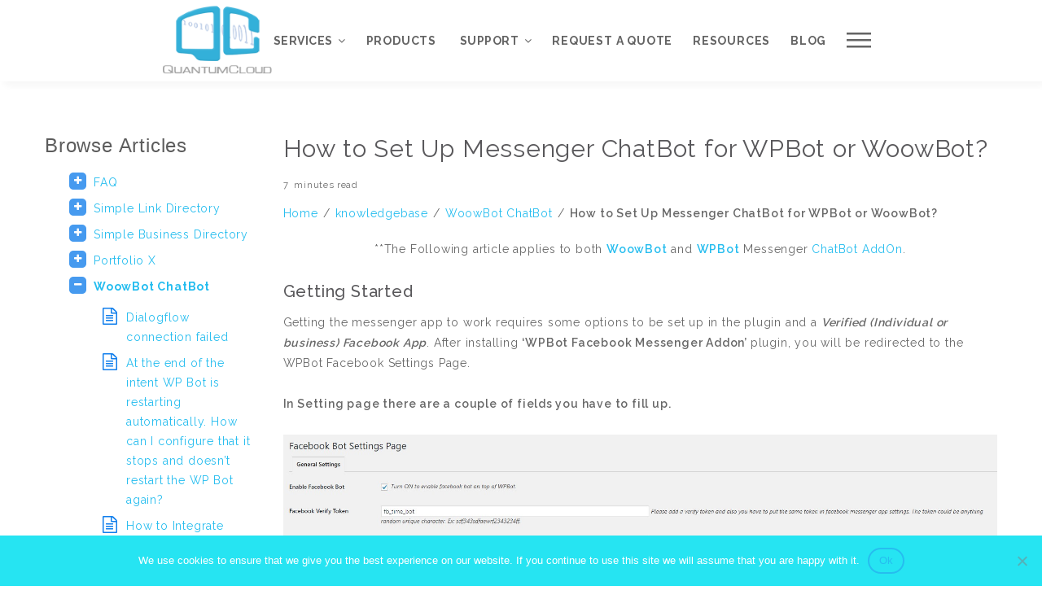

--- FILE ---
content_type: text/html; charset=UTF-8
request_url: https://www.quantumcloud.com/resources/knowledgebase/how-to-set-up-messenger-chatbot-for-wpbot/
body_size: 33284
content:
<!DOCTYPE html>
<html lang="en-US" class="no-js">
<head>
<!-- Meta Tags -->
<!--[if ie]><meta content='IE=edge' http-equiv='X-UA-Compatible'/><![endif]-->
<meta http-equiv="Content-Type" content="text/html; charset=UTF-8" />
<meta name="viewport" content="width=device-width, initial-scale=1.0, maximum-scale=1.0, user-scalable=no" /> 
<meta name="HandheldFriendly" content="true" /> 
<meta name="revisit-after" content="7 DAYS">
<meta name="robots" content="All">
<!--favicicon-->
<link rel="shortcut icon" href="https://www.quantumcloud.com/resources/wp-content/uploads/2016/12/favicon.ico" />
<link rel="apple-touch-icon" href="https://www.quantumcloud.com/resources/wp-content/uploads/2016/12/logo.png" />
<!--Website Title-->
<meta name='robots' content='index, follow, max-image-preview:large, max-snippet:-1, max-video-preview:-1' />
<style>img:is([sizes="auto" i], [sizes^="auto," i]) { contain-intrinsic-size: 3000px 1500px }</style>
<!-- This site is optimized with the Yoast SEO plugin v25.1 - https://yoast.com/wordpress/plugins/seo/ -->
<title>How to Set Up Messenger ChatBot for WPBot or WoowBot? - Knowledgebase, FAQ and Stories from QC</title>
<link rel="canonical" href="https://www.quantumcloud.com/resources/knowledgebase/how-to-set-up-messenger-chatbot-for-wpbot/" />
<meta property="og:locale" content="en_US" />
<meta property="og:type" content="article" />
<meta property="og:title" content="How to Set Up Messenger ChatBot for WPBot or WoowBot? - Knowledgebase, FAQ and Stories from QC" />
<meta property="og:description" content="**The Following article applies to both WoowBot and WPBot Messenger ChatBot AddOn. Getting Started Getting the messenger app to work requires some options to be set up in the plugin and a Verified (Individual or business) Facebook App. After installing &#8216;WPBot Facebook Messenger Addon&#8217; plugin, you will be redirected to the WPBot Facebook Settings Page. In Setting page there are a couple of fields you have to fill up. Enable Facebook Bot : Turn it on to" />
<meta property="og:url" content="https://www.quantumcloud.com/resources/knowledgebase/how-to-set-up-messenger-chatbot-for-wpbot/" />
<meta property="og:site_name" content="Knowledgebase, FAQ and Stories from QC" />
<meta property="article:modified_time" content="2019-06-06T16:49:04+00:00" />
<meta property="og:image" content="https://www.quantumcloud.com/resources/wp-content/uploads/2019/05/facebook_setting.jpg" />
<meta name="twitter:label1" content="Est. reading time" />
<meta name="twitter:data1" content="7 minutes" />
<script type="application/ld+json" class="yoast-schema-graph">{"@context":"https://schema.org","@graph":[{"@type":"WebPage","@id":"https://www.quantumcloud.com/resources/knowledgebase/how-to-set-up-messenger-chatbot-for-wpbot/","url":"https://www.quantumcloud.com/resources/knowledgebase/how-to-set-up-messenger-chatbot-for-wpbot/","name":"How to Set Up Messenger ChatBot for WPBot or WoowBot? - Knowledgebase, FAQ and Stories from QC","isPartOf":{"@id":"https://www.quantumcloud.com/resources/#website"},"primaryImageOfPage":{"@id":"https://www.quantumcloud.com/resources/knowledgebase/how-to-set-up-messenger-chatbot-for-wpbot/#primaryimage"},"image":{"@id":"https://www.quantumcloud.com/resources/knowledgebase/how-to-set-up-messenger-chatbot-for-wpbot/#primaryimage"},"thumbnailUrl":"https://www.quantumcloud.com/resources/wp-content/uploads/2019/05/facebook_setting.jpg","datePublished":"2019-05-01T10:14:42+00:00","dateModified":"2019-06-06T16:49:04+00:00","breadcrumb":{"@id":"https://www.quantumcloud.com/resources/knowledgebase/how-to-set-up-messenger-chatbot-for-wpbot/#breadcrumb"},"inLanguage":"en-US","potentialAction":[{"@type":"ReadAction","target":["https://www.quantumcloud.com/resources/knowledgebase/how-to-set-up-messenger-chatbot-for-wpbot/"]}]},{"@type":"ImageObject","inLanguage":"en-US","@id":"https://www.quantumcloud.com/resources/knowledgebase/how-to-set-up-messenger-chatbot-for-wpbot/#primaryimage","url":"https://www.quantumcloud.com/resources/wp-content/uploads/2019/05/facebook_setting.jpg","contentUrl":"https://www.quantumcloud.com/resources/wp-content/uploads/2019/05/facebook_setting.jpg","width":1712,"height":527},{"@type":"BreadcrumbList","@id":"https://www.quantumcloud.com/resources/knowledgebase/how-to-set-up-messenger-chatbot-for-wpbot/#breadcrumb","itemListElement":[{"@type":"ListItem","position":1,"name":"knowledgebase","item":"https://www.quantumcloud.com/resources/knowledgebase/"},{"@type":"ListItem","position":2,"name":"How to Set Up Messenger ChatBot for WPBot or WoowBot?"}]},{"@type":"WebSite","@id":"https://www.quantumcloud.com/resources/#website","url":"https://www.quantumcloud.com/resources/","name":"Knowledgebase, FAQ and Stories from QC","description":"Knowledgebase, FAQ and Stories for QuantumClodud Products","publisher":{"@id":"https://www.quantumcloud.com/resources/#organization"},"potentialAction":[{"@type":"SearchAction","target":{"@type":"EntryPoint","urlTemplate":"https://www.quantumcloud.com/resources/?s={search_term_string}"},"query-input":{"@type":"PropertyValueSpecification","valueRequired":true,"valueName":"search_term_string"}}],"inLanguage":"en-US"},{"@type":"Organization","@id":"https://www.quantumcloud.com/resources/#organization","name":"QuantumCloud","url":"https://www.quantumcloud.com/resources/","logo":{"@type":"ImageObject","inLanguage":"en-US","@id":"https://www.quantumcloud.com/resources/#/schema/logo/image/","url":"https://www.quantumcloud.com/resources/wp-content/uploads/2016/07/qc-new-logo.png","contentUrl":"https://www.quantumcloud.com/resources/wp-content/uploads/2016/07/qc-new-logo.png","width":800,"height":800,"caption":"QuantumCloud"},"image":{"@id":"https://www.quantumcloud.com/resources/#/schema/logo/image/"}}]}</script>
<!-- / Yoast SEO plugin. -->
<link rel='dns-prefetch' href='//fonts.googleapis.com' />
<link rel="alternate" type="application/rss+xml" title="Knowledgebase, FAQ and Stories from QC &raquo; Feed" href="https://www.quantumcloud.com/resources/feed/" />
<link rel="alternate" type="application/rss+xml" title="Knowledgebase, FAQ and Stories from QC &raquo; Comments Feed" href="https://www.quantumcloud.com/resources/comments/feed/" />
<link rel="alternate" type="application/rss+xml" title="Knowledgebase, FAQ and Stories from QC &raquo; How to Set Up Messenger ChatBot for WPBot or WoowBot? Comments Feed" href="https://www.quantumcloud.com/resources/knowledgebase/how-to-set-up-messenger-chatbot-for-wpbot/feed/" />
<!-- <link rel='stylesheet' id='simple_tooltips_style-css' href='https://www.quantumcloud.com/resources/wp-content/plugins/simple-tooltips/zebra_tooltips.css?ver=34e496b478d0efd5691556509c6ae934' type='text/css' media='all' /> -->
<!-- <link rel='stylesheet' id='themeone-shortcodes-css' href='https://www.quantumcloud.com/resources/wp-content/plugins/themeone-shortcodes/shortcodes/css/shortcodes.css?ver=34e496b478d0efd5691556509c6ae934' type='text/css' media='all' /> -->
<!-- <link rel='stylesheet' id='linecons-css' href='https://www.quantumcloud.com/resources/wp-content/plugins/themeone-shortcodes/shortcodes/css/linecons.css?ver=34e496b478d0efd5691556509c6ae934' type='text/css' media='all' /> -->
<!-- <link rel='stylesheet' id='font-awesome-css' href='https://www.quantumcloud.com/resources/wp-content/plugins/themeone-shortcodes/shortcodes/css/font-awesome.min.css?ver=34e496b478d0efd5691556509c6ae934' type='text/css' media='all' /> -->
<link rel="stylesheet" type="text/css" href="//www.quantumcloud.com/resources/wp-content/cache/wpfc-minified/jos3i6py/81gt1.css" media="all"/>
<!--[if lte IE 7]>
<link rel='stylesheet' id='font-awesome-ie7-css' href='https://www.quantumcloud.com/resources/wp-content/plugins/themeone-shortcodes/shortcodes/css/font-awesome-ie7.min.css?ver=34e496b478d0efd5691556509c6ae934' type='text/css' media='all' />
<![endif]-->
<!-- <link rel='stylesheet' id='steadysets-css' href='https://www.quantumcloud.com/resources/wp-content/plugins/themeone-shortcodes/shortcodes/css/steadysets.css?ver=34e496b478d0efd5691556509c6ae934' type='text/css' media='all' /> -->
<!-- <link rel='stylesheet' id='mediaelementplayer-css' href='https://www.quantumcloud.com/resources/wp-content/plugins/themeone-shortcodes/shortcodes/css/mediaelementplayer.css?ver=34e496b478d0efd5691556509c6ae934' type='text/css' media='all' /> -->
<!-- <link rel='stylesheet' id='pixelicons-css' href='https://www.quantumcloud.com/resources/wp-content/plugins/themeone-shortcodes/shortcodes/css/pixelicons.css?ver=34e496b478d0efd5691556509c6ae934' type='text/css' media='all' /> -->
<!-- <link rel='stylesheet' id='wplp-bakery-style-css' href='https://www.quantumcloud.com/resources/wp-content/plugins/wp-latest-posts/css/vc_style.css?ver=5.0.10' type='text/css' media='all' /> -->
<!-- <link rel='stylesheet' id='wp-block-library-css' href='https://www.quantumcloud.com/resources/wp-includes/css/dist/block-library/style.min.css?ver=34e496b478d0efd5691556509c6ae934' type='text/css' media='all' /> -->
<!-- <link rel='stylesheet' id='wp-components-css' href='https://www.quantumcloud.com/resources/wp-includes/css/dist/components/style.min.css?ver=34e496b478d0efd5691556509c6ae934' type='text/css' media='all' /> -->
<!-- <link rel='stylesheet' id='wp-preferences-css' href='https://www.quantumcloud.com/resources/wp-includes/css/dist/preferences/style.min.css?ver=34e496b478d0efd5691556509c6ae934' type='text/css' media='all' /> -->
<!-- <link rel='stylesheet' id='wp-block-editor-css' href='https://www.quantumcloud.com/resources/wp-includes/css/dist/block-editor/style.min.css?ver=34e496b478d0efd5691556509c6ae934' type='text/css' media='all' /> -->
<!-- <link rel='stylesheet' id='wp-reusable-blocks-css' href='https://www.quantumcloud.com/resources/wp-includes/css/dist/reusable-blocks/style.min.css?ver=34e496b478d0efd5691556509c6ae934' type='text/css' media='all' /> -->
<!-- <link rel='stylesheet' id='wp-patterns-css' href='https://www.quantumcloud.com/resources/wp-includes/css/dist/patterns/style.min.css?ver=34e496b478d0efd5691556509c6ae934' type='text/css' media='all' /> -->
<!-- <link rel='stylesheet' id='wp-editor-css' href='https://www.quantumcloud.com/resources/wp-includes/css/dist/editor/style.min.css?ver=34e496b478d0efd5691556509c6ae934' type='text/css' media='all' /> -->
<!-- <link rel='stylesheet' id='knowledgebase_blocks-style-css-css' href='https://www.quantumcloud.com/resources/wp-content/plugins/knowledgebase-helpdesk-pro/gutenberg/knowledgebase-blocks/dist/blocks.style.build.css' type='text/css' media='all' /> -->
<!-- <link rel='stylesheet' id='ilist_block-cgb-style-css-css' href='https://www.quantumcloud.com/resources/wp-content/plugins/iList-pro/gutenberg/ilist-block/dist/blocks.style.build.css?ver=34e496b478d0efd5691556509c6ae934' type='text/css' media='all' /> -->
<!-- <link rel='stylesheet' id='sld_block-cgb-style-css-css' href='https://www.quantumcloud.com/resources/wp-content/plugins/qc-simple-link-directory/gutenberg/sld-block/dist/blocks.style.build.css?ver=34e496b478d0efd5691556509c6ae934' type='text/css' media='all' /> -->
<link rel="stylesheet" type="text/css" href="//www.quantumcloud.com/resources/wp-content/cache/wpfc-minified/89scerq3/81gt1.css" media="all"/>
<style id='classic-theme-styles-inline-css' type='text/css'>
/*! This file is auto-generated */
.wp-block-button__link{color:#fff;background-color:#32373c;border-radius:9999px;box-shadow:none;text-decoration:none;padding:calc(.667em + 2px) calc(1.333em + 2px);font-size:1.125em}.wp-block-file__button{background:#32373c;color:#fff;text-decoration:none}
</style>
<style id='global-styles-inline-css' type='text/css'>
:root{--wp--preset--aspect-ratio--square: 1;--wp--preset--aspect-ratio--4-3: 4/3;--wp--preset--aspect-ratio--3-4: 3/4;--wp--preset--aspect-ratio--3-2: 3/2;--wp--preset--aspect-ratio--2-3: 2/3;--wp--preset--aspect-ratio--16-9: 16/9;--wp--preset--aspect-ratio--9-16: 9/16;--wp--preset--color--black: #000000;--wp--preset--color--cyan-bluish-gray: #abb8c3;--wp--preset--color--white: #ffffff;--wp--preset--color--pale-pink: #f78da7;--wp--preset--color--vivid-red: #cf2e2e;--wp--preset--color--luminous-vivid-orange: #ff6900;--wp--preset--color--luminous-vivid-amber: #fcb900;--wp--preset--color--light-green-cyan: #7bdcb5;--wp--preset--color--vivid-green-cyan: #00d084;--wp--preset--color--pale-cyan-blue: #8ed1fc;--wp--preset--color--vivid-cyan-blue: #0693e3;--wp--preset--color--vivid-purple: #9b51e0;--wp--preset--gradient--vivid-cyan-blue-to-vivid-purple: linear-gradient(135deg,rgba(6,147,227,1) 0%,rgb(155,81,224) 100%);--wp--preset--gradient--light-green-cyan-to-vivid-green-cyan: linear-gradient(135deg,rgb(122,220,180) 0%,rgb(0,208,130) 100%);--wp--preset--gradient--luminous-vivid-amber-to-luminous-vivid-orange: linear-gradient(135deg,rgba(252,185,0,1) 0%,rgba(255,105,0,1) 100%);--wp--preset--gradient--luminous-vivid-orange-to-vivid-red: linear-gradient(135deg,rgba(255,105,0,1) 0%,rgb(207,46,46) 100%);--wp--preset--gradient--very-light-gray-to-cyan-bluish-gray: linear-gradient(135deg,rgb(238,238,238) 0%,rgb(169,184,195) 100%);--wp--preset--gradient--cool-to-warm-spectrum: linear-gradient(135deg,rgb(74,234,220) 0%,rgb(151,120,209) 20%,rgb(207,42,186) 40%,rgb(238,44,130) 60%,rgb(251,105,98) 80%,rgb(254,248,76) 100%);--wp--preset--gradient--blush-light-purple: linear-gradient(135deg,rgb(255,206,236) 0%,rgb(152,150,240) 100%);--wp--preset--gradient--blush-bordeaux: linear-gradient(135deg,rgb(254,205,165) 0%,rgb(254,45,45) 50%,rgb(107,0,62) 100%);--wp--preset--gradient--luminous-dusk: linear-gradient(135deg,rgb(255,203,112) 0%,rgb(199,81,192) 50%,rgb(65,88,208) 100%);--wp--preset--gradient--pale-ocean: linear-gradient(135deg,rgb(255,245,203) 0%,rgb(182,227,212) 50%,rgb(51,167,181) 100%);--wp--preset--gradient--electric-grass: linear-gradient(135deg,rgb(202,248,128) 0%,rgb(113,206,126) 100%);--wp--preset--gradient--midnight: linear-gradient(135deg,rgb(2,3,129) 0%,rgb(40,116,252) 100%);--wp--preset--font-size--small: 13px;--wp--preset--font-size--medium: 20px;--wp--preset--font-size--large: 36px;--wp--preset--font-size--x-large: 42px;--wp--preset--spacing--20: 0.44rem;--wp--preset--spacing--30: 0.67rem;--wp--preset--spacing--40: 1rem;--wp--preset--spacing--50: 1.5rem;--wp--preset--spacing--60: 2.25rem;--wp--preset--spacing--70: 3.38rem;--wp--preset--spacing--80: 5.06rem;--wp--preset--shadow--natural: 6px 6px 9px rgba(0, 0, 0, 0.2);--wp--preset--shadow--deep: 12px 12px 50px rgba(0, 0, 0, 0.4);--wp--preset--shadow--sharp: 6px 6px 0px rgba(0, 0, 0, 0.2);--wp--preset--shadow--outlined: 6px 6px 0px -3px rgba(255, 255, 255, 1), 6px 6px rgba(0, 0, 0, 1);--wp--preset--shadow--crisp: 6px 6px 0px rgba(0, 0, 0, 1);}:where(.is-layout-flex){gap: 0.5em;}:where(.is-layout-grid){gap: 0.5em;}body .is-layout-flex{display: flex;}.is-layout-flex{flex-wrap: wrap;align-items: center;}.is-layout-flex > :is(*, div){margin: 0;}body .is-layout-grid{display: grid;}.is-layout-grid > :is(*, div){margin: 0;}:where(.wp-block-columns.is-layout-flex){gap: 2em;}:where(.wp-block-columns.is-layout-grid){gap: 2em;}:where(.wp-block-post-template.is-layout-flex){gap: 1.25em;}:where(.wp-block-post-template.is-layout-grid){gap: 1.25em;}.has-black-color{color: var(--wp--preset--color--black) !important;}.has-cyan-bluish-gray-color{color: var(--wp--preset--color--cyan-bluish-gray) !important;}.has-white-color{color: var(--wp--preset--color--white) !important;}.has-pale-pink-color{color: var(--wp--preset--color--pale-pink) !important;}.has-vivid-red-color{color: var(--wp--preset--color--vivid-red) !important;}.has-luminous-vivid-orange-color{color: var(--wp--preset--color--luminous-vivid-orange) !important;}.has-luminous-vivid-amber-color{color: var(--wp--preset--color--luminous-vivid-amber) !important;}.has-light-green-cyan-color{color: var(--wp--preset--color--light-green-cyan) !important;}.has-vivid-green-cyan-color{color: var(--wp--preset--color--vivid-green-cyan) !important;}.has-pale-cyan-blue-color{color: var(--wp--preset--color--pale-cyan-blue) !important;}.has-vivid-cyan-blue-color{color: var(--wp--preset--color--vivid-cyan-blue) !important;}.has-vivid-purple-color{color: var(--wp--preset--color--vivid-purple) !important;}.has-black-background-color{background-color: var(--wp--preset--color--black) !important;}.has-cyan-bluish-gray-background-color{background-color: var(--wp--preset--color--cyan-bluish-gray) !important;}.has-white-background-color{background-color: var(--wp--preset--color--white) !important;}.has-pale-pink-background-color{background-color: var(--wp--preset--color--pale-pink) !important;}.has-vivid-red-background-color{background-color: var(--wp--preset--color--vivid-red) !important;}.has-luminous-vivid-orange-background-color{background-color: var(--wp--preset--color--luminous-vivid-orange) !important;}.has-luminous-vivid-amber-background-color{background-color: var(--wp--preset--color--luminous-vivid-amber) !important;}.has-light-green-cyan-background-color{background-color: var(--wp--preset--color--light-green-cyan) !important;}.has-vivid-green-cyan-background-color{background-color: var(--wp--preset--color--vivid-green-cyan) !important;}.has-pale-cyan-blue-background-color{background-color: var(--wp--preset--color--pale-cyan-blue) !important;}.has-vivid-cyan-blue-background-color{background-color: var(--wp--preset--color--vivid-cyan-blue) !important;}.has-vivid-purple-background-color{background-color: var(--wp--preset--color--vivid-purple) !important;}.has-black-border-color{border-color: var(--wp--preset--color--black) !important;}.has-cyan-bluish-gray-border-color{border-color: var(--wp--preset--color--cyan-bluish-gray) !important;}.has-white-border-color{border-color: var(--wp--preset--color--white) !important;}.has-pale-pink-border-color{border-color: var(--wp--preset--color--pale-pink) !important;}.has-vivid-red-border-color{border-color: var(--wp--preset--color--vivid-red) !important;}.has-luminous-vivid-orange-border-color{border-color: var(--wp--preset--color--luminous-vivid-orange) !important;}.has-luminous-vivid-amber-border-color{border-color: var(--wp--preset--color--luminous-vivid-amber) !important;}.has-light-green-cyan-border-color{border-color: var(--wp--preset--color--light-green-cyan) !important;}.has-vivid-green-cyan-border-color{border-color: var(--wp--preset--color--vivid-green-cyan) !important;}.has-pale-cyan-blue-border-color{border-color: var(--wp--preset--color--pale-cyan-blue) !important;}.has-vivid-cyan-blue-border-color{border-color: var(--wp--preset--color--vivid-cyan-blue) !important;}.has-vivid-purple-border-color{border-color: var(--wp--preset--color--vivid-purple) !important;}.has-vivid-cyan-blue-to-vivid-purple-gradient-background{background: var(--wp--preset--gradient--vivid-cyan-blue-to-vivid-purple) !important;}.has-light-green-cyan-to-vivid-green-cyan-gradient-background{background: var(--wp--preset--gradient--light-green-cyan-to-vivid-green-cyan) !important;}.has-luminous-vivid-amber-to-luminous-vivid-orange-gradient-background{background: var(--wp--preset--gradient--luminous-vivid-amber-to-luminous-vivid-orange) !important;}.has-luminous-vivid-orange-to-vivid-red-gradient-background{background: var(--wp--preset--gradient--luminous-vivid-orange-to-vivid-red) !important;}.has-very-light-gray-to-cyan-bluish-gray-gradient-background{background: var(--wp--preset--gradient--very-light-gray-to-cyan-bluish-gray) !important;}.has-cool-to-warm-spectrum-gradient-background{background: var(--wp--preset--gradient--cool-to-warm-spectrum) !important;}.has-blush-light-purple-gradient-background{background: var(--wp--preset--gradient--blush-light-purple) !important;}.has-blush-bordeaux-gradient-background{background: var(--wp--preset--gradient--blush-bordeaux) !important;}.has-luminous-dusk-gradient-background{background: var(--wp--preset--gradient--luminous-dusk) !important;}.has-pale-ocean-gradient-background{background: var(--wp--preset--gradient--pale-ocean) !important;}.has-electric-grass-gradient-background{background: var(--wp--preset--gradient--electric-grass) !important;}.has-midnight-gradient-background{background: var(--wp--preset--gradient--midnight) !important;}.has-small-font-size{font-size: var(--wp--preset--font-size--small) !important;}.has-medium-font-size{font-size: var(--wp--preset--font-size--medium) !important;}.has-large-font-size{font-size: var(--wp--preset--font-size--large) !important;}.has-x-large-font-size{font-size: var(--wp--preset--font-size--x-large) !important;}
:where(.wp-block-post-template.is-layout-flex){gap: 1.25em;}:where(.wp-block-post-template.is-layout-grid){gap: 1.25em;}
:where(.wp-block-columns.is-layout-flex){gap: 2em;}:where(.wp-block-columns.is-layout-grid){gap: 2em;}
:root :where(.wp-block-pullquote){font-size: 1.5em;line-height: 1.6;}
</style>
<!-- <link rel='stylesheet' id='contact-form-7-css' href='https://www.quantumcloud.com/resources/wp-content/plugins/contact-form-7/includes/css/styles.css?ver=6.0.6' type='text/css' media='all' /> -->
<!-- <link rel='stylesheet' id='cookie-notice-front-css' href='https://www.quantumcloud.com/resources/wp-content/plugins/cookie-notice/css/front.min.css?ver=2.5.6' type='text/css' media='all' /> -->
<!-- <link rel='stylesheet' id='ilist-qcld-embed-form-css-css' href='https://www.quantumcloud.com/resources/wp-content/plugins/iList-pro//embed/css/embed-form.css?ver=34e496b478d0efd5691556509c6ae934' type='text/css' media='all' /> -->
<!-- <link rel='stylesheet' id='kbx-fontawesome-css-css' href='https://www.quantumcloud.com/resources/wp-content/plugins/knowledgebase-helpdesk-pro/assets/css/font-awesome.min.css?ver=34e496b478d0efd5691556509c6ae934' type='text/css' media='all' /> -->
<!-- <link rel='stylesheet' id='kbx-jquery.modal.min-css-css' href='https://www.quantumcloud.com/resources/wp-content/plugins/knowledgebase-helpdesk-pro/assets/css/jquery.modal.min.css?ver=34e496b478d0efd5691556509c6ae934' type='text/css' media='all' /> -->
<!-- <link rel='stylesheet' id='kbx-style-css-css' href='https://www.quantumcloud.com/resources/wp-content/plugins/knowledgebase-helpdesk-pro/assets/css/style.css?ver=34e496b478d0efd5691556509c6ae934' type='text/css' media='all' /> -->
<!-- <link rel='stylesheet' id='kbx-general-css-css' href='https://www.quantumcloud.com/resources/wp-content/plugins/knowledgebase-helpdesk-pro/assets/css/general.css?ver=34e496b478d0efd5691556509c6ae934' type='text/css' media='all' /> -->
<!-- <link rel='stylesheet' id='kbx-bot-style-css' href='https://www.quantumcloud.com/resources/wp-content/plugins/knowledgebase-helpdesk-pro/assets/css/bot-style.css?ver=34e496b478d0efd5691556509c6ae934' type='text/css' media='all' /> -->
<!-- <link rel='stylesheet' id='kbx-bot-template-css-css' href='https://www.quantumcloud.com/resources/wp-content/plugins/knowledgebase-helpdesk-pro//views/bot-templates/template-01/style.css?ver=34e496b478d0efd5691556509c6ae934' type='text/css' media='all' /> -->
<!-- <link rel='stylesheet' id='kbx-bot-shortcode-css-css' href='https://www.quantumcloud.com/resources/wp-content/plugins/knowledgebase-helpdesk-pro//views/bot-templates/template-01/shortcode.css?ver=34e496b478d0efd5691556509c6ae934' type='text/css' media='all' /> -->
<!-- <link rel='stylesheet' id='qcld-sliderhero-front-end-fontawesome-css-css' href='https://www.quantumcloud.com/resources/wp-content/plugins/slider-hero-pro/css/font-awesome.min.css?ver=34e496b478d0efd5691556509c6ae934' type='text/css' media='all' /> -->
<!-- <link rel='stylesheet' id='js_composer_front-css' href='https://www.quantumcloud.com/resources/wp-content/plugins/js_composer/assets/css/js_composer.min.css?ver=7.9' type='text/css' media='all' /> -->
<!-- <link rel='stylesheet' id='theme-name-parent-style-css' href='https://www.quantumcloud.com/resources/wp-content/themes/qc/style.css?ver=2.7.0' type='text/css' media='all' /> -->
<!-- <link rel='stylesheet' id='main-styles-css' href='https://www.quantumcloud.com/resources/wp-content/themes/qc-child/style.css?ver=34e496b478d0efd5691556509c6ae934' type='text/css' media='all' /> -->
<!-- <link rel='stylesheet' id='icomoon-css' href='https://www.quantumcloud.com/resources/wp-content/themes/qc/css/icomoon.css?ver=34e496b478d0efd5691556509c6ae934' type='text/css' media='all' /> -->
<link rel="stylesheet" type="text/css" href="//www.quantumcloud.com/resources/wp-content/cache/wpfc-minified/e8aw01k/81gt0.css" media="all"/>
<!--[if lte IE 8]>
<link rel='stylesheet' id='ie7-support-css' href='https://www.quantumcloud.com/resources/wp-content/themes/qc/css/ie7support.css?ver=34e496b478d0efd5691556509c6ae934' type='text/css' media='all' />
<![endif]-->
<!-- <link rel='stylesheet' id='mobius-grid-css-css' href='https://www.quantumcloud.com/resources/wp-content/themes/qc/includes/mobius-grid/mobius-grid.css?ver=34e496b478d0efd5691556509c6ae934' type='text/css' media='all' /> -->
<link rel="stylesheet" type="text/css" href="//www.quantumcloud.com/resources/wp-content/cache/wpfc-minified/7a9d55ru/81gt0.css" media="all"/>
<style id='akismet-widget-style-inline-css' type='text/css'>
.a-stats {
--akismet-color-mid-green: #357b49;
--akismet-color-white: #fff;
--akismet-color-light-grey: #f6f7f7;
max-width: 350px;
width: auto;
}
.a-stats * {
all: unset;
box-sizing: border-box;
}
.a-stats strong {
font-weight: 600;
}
.a-stats a.a-stats__link,
.a-stats a.a-stats__link:visited,
.a-stats a.a-stats__link:active {
background: var(--akismet-color-mid-green);
border: none;
box-shadow: none;
border-radius: 8px;
color: var(--akismet-color-white);
cursor: pointer;
display: block;
font-family: -apple-system, BlinkMacSystemFont, 'Segoe UI', 'Roboto', 'Oxygen-Sans', 'Ubuntu', 'Cantarell', 'Helvetica Neue', sans-serif;
font-weight: 500;
padding: 12px;
text-align: center;
text-decoration: none;
transition: all 0.2s ease;
}
/* Extra specificity to deal with TwentyTwentyOne focus style */
.widget .a-stats a.a-stats__link:focus {
background: var(--akismet-color-mid-green);
color: var(--akismet-color-white);
text-decoration: none;
}
.a-stats a.a-stats__link:hover {
filter: brightness(110%);
box-shadow: 0 4px 12px rgba(0, 0, 0, 0.06), 0 0 2px rgba(0, 0, 0, 0.16);
}
.a-stats .count {
color: var(--akismet-color-white);
display: block;
font-size: 1.5em;
line-height: 1.4;
padding: 0 13px;
white-space: nowrap;
}
</style>
<link rel='stylesheet' id='redux-google-fonts-mobius-css' href='https://fonts.googleapis.com/css?family=Raleway%3A400%2C700%2C300%2C500%2C600%7CSource+Sans+Pro%3A400&#038;subset=latin&#038;ver=1570526894' type='text/css' media='all' />
<!-- <link rel='stylesheet' id='myStyleSheets-css' href='https://www.quantumcloud.com/resources/wp-content/plugins/wp-latest-posts/css/wplp_front.css?ver=5.0.10' type='text/css' media='all' /> -->
<!-- <link rel='stylesheet' id='like-styles-css' href='https://www.quantumcloud.com/resources/wp-content/themes/qc/includes/post-like/post-like.css?ver=34e496b478d0efd5691556509c6ae934' type='text/css' media='all' /> -->
<link rel="stylesheet" type="text/css" href="//www.quantumcloud.com/resources/wp-content/cache/wpfc-minified/l1l25tyl/81gt0.css" media="all"/>
<script type="text/javascript" src="https://www.quantumcloud.com/resources/wp-includes/js/jquery/jquery.min.js?ver=3.7.1" id="jquery-core-js"></script>
<script type="text/javascript" src="https://www.quantumcloud.com/resources/wp-includes/js/jquery/jquery-migrate.min.js?ver=3.4.1" id="jquery-migrate-js"></script>
<script type="text/javascript" src="https://www.quantumcloud.com/resources/wp-content/plugins/themeone-shortcodes/shortcodes/js/modernizr.js?ver=2.7.1" id="modernizr-js"></script>
<script type="text/javascript" src="https://www.quantumcloud.com/resources/wp-content/plugins/themeone-shortcodes/shortcodes/js/youtube.js?ver=1" id="youtube-js"></script>
<script type="text/javascript" id="cookie-notice-front-js-before">
/* <![CDATA[ */
var cnArgs = {"ajaxUrl":"https:\/\/www.quantumcloud.com\/resources\/wp-admin\/admin-ajax.php","nonce":"5d1861578e","hideEffect":"fade","position":"bottom","onScroll":false,"onScrollOffset":100,"onClick":false,"cookieName":"cookie_notice_accepted","cookieTime":2592000,"cookieTimeRejected":2592000,"globalCookie":false,"redirection":false,"cache":false,"revokeCookies":false,"revokeCookiesOpt":"automatic"};
/* ]]> */
</script>
<script type="text/javascript" src="https://www.quantumcloud.com/resources/wp-content/plugins/cookie-notice/js/front.min.js?ver=2.5.6" id="cookie-notice-front-js"></script>
<script type="text/javascript" src="https://www.quantumcloud.com/resources/wp-content/plugins/iList-pro//embed/js/embed-form.js?ver=34e496b478d0efd5691556509c6ae934" id="ilist-qcld-embed-form-script-js"></script>
<script type="text/javascript" src="https://www.quantumcloud.com/resources/wp-content/plugins/knowledgebase-helpdesk-pro/assets/js/jquery.modal.min.js?ver=34e496b478d0efd5691556509c6ae934" id="kbx-jquery-modal-js-js"></script>
<script type="text/javascript" src="https://www.quantumcloud.com/resources/wp-content/plugins/knowledgebase-helpdesk-pro/assets/js/packery.pkgd.min.js?ver=34e496b478d0efd5691556509c6ae934" id="kbx-packery-js-js"></script>
<script type="text/javascript" src="https://www.quantumcloud.com/resources/wp-content/plugins/knowledgebase-helpdesk-pro/assets/js/script.js?ver=34e496b478d0efd5691556509c6ae934" id="kbx-script-js-js"></script>
<script type="text/javascript" src="https://www.quantumcloud.com/resources/wp-content/plugins/knowledgebase-helpdesk-pro/assets/js/jquery.slimscroll.min.js?ver=34e496b478d0efd5691556509c6ae934" id="kbx-slim-scroll-js"></script>
<script type="text/javascript" src="https://www.quantumcloud.com/resources/wp-content/plugins/knowledgebase-helpdesk-pro/assets/js/jquery.cookie.js?ver=34e496b478d0efd5691556509c6ae934" id="kbx-cookies-js-js"></script>
<script type="text/javascript" src="https://www.quantumcloud.com/resources/wp-content/plugins/knowledgebase-helpdesk-pro/assets/js/bot-plugin.js?ver=34e496b478d0efd5691556509c6ae934" id="kbx-bot-js-js"></script>
<script type="text/javascript" id="kbx-general-js-js-extra">
/* <![CDATA[ */
var kbx_bot_obj = {"kbx_bot_position_x":"50","kbx_bot_position_y":"50","disable_icon_animation":"","ajax_url":"https:\/\/www.quantumcloud.com\/resources\/wp-admin\/admin-ajax.php","image_path":"https:\/\/www.quantumcloud.com\/resources\/wp-content\/plugins\/knowledgebase-helpdesk-pro\/assets\/images\/","host":"Our Website","agent":"Carrie","agent_image_path":"https:\/\/www.quantumcloud.com\/resources\/wp-content\/plugins\/knowledgebase-helpdesk-pro\/assets\/images\/agent-0.png","shopper_demo_name":"Amigo","shopper_call_you":"Ok, I will just call you","agent_join":["has joined the conversation"],"back_start":["Back to Start"],"welcome":["Welcome to"],"welcome_back":["Welcome back"],"hi_there":["Hi There!"],"asking_name":["May I know your name?"],"i_am":["I am"],"name_greeting":["Nice to meet you"],"wildcard_msg":["What are you looking for?"],"articles_search_msg":["Please type and hit the enter"],"empty_filter_msg":["Sorry, I did not understand you."],"articles_success":["Great! Does any of the following answers your question?"],"articles_fail":["Oops! I did not find anything."],"catalog_suggest":["You can browse our extensive Knowledgebase. Just pick a category from below:"],"is_typing":["is typing..."],"articles_infinite":["Too many choices? Lets try another search term"],"wildcard_artilces":["Search Articles"],"wildcard_list":["List of Articles"],"wildcard_support":["Support"],"wildcard_phone":["Leave your number. We will call you back!"],"support_welcome":["Welcome to Support Section"],"support_email":["To get futher information you can also send  us a mail."],"asking_email":["Please type a valid email address."],"asking_msg":["Thank you for email! Please write your Message and hit enter"],"asking_phone":["Please provide your Phone number"],"support_query":"a:1:{s:5:\"en_US\";a:1:{i:0;s:5:\"Array\";}}","support_ans":"a:1:{s:5:\"en_US\";a:1:{i:0;s:0:\"\";}}","send_msg":"Send a message","hello":"Hello","yes":"YES","no":"NO","or":"OR","sorry":"Sorry","sys_key_help":"start","sys_key_catalog":"catalog","sys_key_support":"support","invalid_email":["Sorry, Email address is not valid! Please provide a valid email."],"sys_key_reset":"reset","help_welcome":["Welcome to Help Section"],"help_msg":["<h3>Type and Enter as<\/h3>  1. <b>start<\/b> for  ROOT of Knowledge Based Help Desk Bot. <br> 2. <b>faq<\/b> for Articiles CATEGORY. <br> 3. <b>support<\/b> for  SUPPORT. <br> 5. <b>reset<\/b> for  START OVER (begining stage of conversation)."],"reset":["Do you want to clear our chat history and start over?"],"find_more":["No, my answer is not here"],"find_more_msg":["Check out the help article categories below. You will likely find something."],"support_phone":["Leave your number. We will call you back!"],"stop_words":"a,able,about,above,abst,accordance,according,accordingly,across,act,actually,added,adj,affected,affecting,affects,after,afterwards,again,against,ah,all,almost,alone,along,already,also,although,always,am,among,amongst,an,and,announce,another,any,anybody,anyhow,anymore,anyone,anything,anyway,anyways,anywhere,apparently,approximately,are,aren,arent,arise,around,as,aside,ask,asking,at,auth,available,away,awfully,b,back,be,became,because,become,becomes,becoming,been,before,beforehand,begin,beginning,beginnings,begins,behind,being,believe,below,beside,besides,between,beyond,biol,both,brief,briefly,but,by,c,ca,came,can,cannot,can't,cause,causes,certain,certainly,co,com,come,comes,contain,containing,contains,could,couldnt,d,date,did,didn't,different,do,does,doesn't,doing,done,don't,down,downwards,due,during,e,each,ed,edu,effect,eg,eight,eighty,either,else,elsewhere,end,ending,enough,especially,et,et-al,etc,even,ever,every,everybody,everyone,everything,everywhere,ex,except,f,far,few,ff,fifth,first,five,fix,followed,following,follows,for,former,formerly,forth,found,four,from,further,furthermore,g,gave,get,gets,getting,give,given,gives,giving,go,goes,gone,got,gotten,h,had,happens,hardly,has,hasn't,have,haven't,having,he,hed,hence,her,here,hereafter,hereby,herein,heres,hereupon,hers,herself,hes,hi,hid,him,himself,his,hither,home,how,howbeit,however,hundred,i,id,ie,if,i'll,im,immediate,immediately,importance,important,in,inc,indeed,index,information,instead,into,invention,inward,is,isn't,it,itd,it'll,its,itself,i've,j,just,k,keep,keeps,kept,kg,km,know,known,knows,l,largely,last,lately,later,latter,latterly,least,less,lest,let,lets,like,liked,likely,line,little,'ll,look,looking,looks,ltd,m,made,mainly,make,makes,many,may,maybe,me,mean,means,meantime,meanwhile,merely,mg,might,million,miss,ml,more,moreover,most,mostly,mr,mrs,much,mug,must,my,myself,n,na,name,namely,nay,nd,near,nearly,necessarily,necessary,need,needs,neither,never,nevertheless,new,next,nine,ninety,no,nobody,non,none,nonetheless,noone,nor,normally,nos,not,noted,nothing,now,nowhere,o,obtain,obtained,obviously,of,off,often,oh,ok,okay,old,omitted,on,once,one,ones,only,onto,or,ord,other,others,otherwise,ought,our,ours,ourselves,out,outside,over,overall,owing,own,p,page,pages,part,particular,particularly,past,per,perhaps,placed,please,plus,poorly,possible,possibly,potentially,pp,predominantly,present,previously,primarily,probably,promptly,proud,provides,put,q,que,quickly,quite,qv,r,ran,rather,rd,re,readily,really,recent,recently,ref,refs,regarding,regardless,regards,related,relatively,research,respectively,resulted,resulting,results,right,run,s,said,same,saw,say,saying,says,sec,section,see,seeing,seem,seemed,seeming,seems,seen,self,selves,sent,seven,several,shall,she,shed,she'll,shes,should,shouldn't,show,showed,shown,showns,shows,significant,significantly,similar,similarly,since,six,slightly,so,some,somebody,somehow,someone,somethan,something,sometime,sometimes,somewhat,somewhere,soon,sorry,specifically,specified,specify,specifying,still,stop,strongly,sub,substantially,successfully,such,sufficiently,suggest,sup,sure,t,take,taken,taking,tell,tends,th,than,thank,thanks,thanx,that,that'll,thats,that've,the,their,theirs,them,themselves,then,thence,there,thereafter,thereby,thered,therefore,therein,there'll,thereof,therere,theres,thereto,thereupon,there've,these,they,theyd,they'll,theyre,they've,think,this,those,thou,though,thoughh,thousand,throug,through,throughout,thru,thus,til,tip,to,together,too,took,toward,towards,tried,tries,truly,try,trying,ts,twice,two,u,un,under,unfortunately,unless,unlike,unlikely,until,unto,up,upon,ups,us,use,used,useful,usefully,usefulness,uses,using,usually,v,value,various,'ve,very,via,viz,vol,vols,vs,w,want,wants,was,wasnt,way,we,wed,welcome,we'll,went,were,werent,we've,what,whatever,what'll,whats,when,whence,whenever,where,whereafter,whereas,whereby,wherein,wheres,whereupon,wherever,whether,which,while,whim,whither,who,whod,whoever,whole,who'll,whom,whomever,whos,whose,why,widely,willing,wish,with,within,without,wont,words,world,would,wouldnt,www,x,y,yes,yet,you,youd,you'll,your,youre,yours,yourself,yourselves,you've,z,zero","ai_df_enable":"1","ai_df_token":"d0c46448ed734864a9c9feb99d0f19fb","df_defualt_reply":"Sorry, I did not understand you. Please select from below.","custom_intent_enable":"1","rich_response_enable":"","disable_article_search":"","disable_article_list":"","disable_call_me":"","disable_support":""};
var kbx_general_obj = {"sidebar_category_toggle_open_icon":"fa fa-plus","sidebar_category_toggle_close_icon":"fa fa-minus","category_opener_mobile_text":"Open Category List","category_closer_mobile_text":"Close Category List"};
/* ]]> */
</script>
<script type="text/javascript" src="https://www.quantumcloud.com/resources/wp-content/plugins/knowledgebase-helpdesk-pro/assets/js/general.js?ver=34e496b478d0efd5691556509c6ae934" id="kbx-general-js-js"></script>
<script></script><link rel="https://api.w.org/" href="https://www.quantumcloud.com/resources/wp-json/" /><link rel="alternate" title="JSON" type="application/json" href="https://www.quantumcloud.com/resources/wp-json/wp/v2/kbx_knowledgebase/6547" /><link rel="EditURI" type="application/rsd+xml" title="RSD" href="https://www.quantumcloud.com/resources/xmlrpc.php?rsd" />
<link rel='shortlink' href='https://www.quantumcloud.com/resources/?p=6547' />
<link rel="alternate" title="oEmbed (JSON)" type="application/json+oembed" href="https://www.quantumcloud.com/resources/wp-json/oembed/1.0/embed?url=https%3A%2F%2Fwww.quantumcloud.com%2Fresources%2Fknowledgebase%2Fhow-to-set-up-messenger-chatbot-for-wpbot%2F" />
<link rel="alternate" title="oEmbed (XML)" type="text/xml+oembed" href="https://www.quantumcloud.com/resources/wp-json/oembed/1.0/embed?url=https%3A%2F%2Fwww.quantumcloud.com%2Fresources%2Fknowledgebase%2Fhow-to-set-up-messenger-chatbot-for-wpbot%2F&#038;format=xml" />
<script type="text/javascript">
var ajaxurl = "https://www.quantumcloud.com/resources/wp-admin/admin-ajax.php";
</script><script type="text/javascript">
var ajaxurl = "https://www.quantumcloud.com/resources/wp-admin/admin-ajax.php";
</script> <style>
.single-kbx-post-outer h2  {
margin-top: 50px;
}
.single-kbx-post-outer .page-header {
margin-bottom: 10px !important;
padding-bottom: 0px !important;
} </style>
<style>
.kbx-glossary-keys, .kbx-outer-wrapper, section.kbx-articles, .kbx-article-body {
color: #212f3e !important ;        }
.kbx-glossary-keys a, .kbx-outer-wrapper a, section.kbx-articles a,
.kbx-sidebar-category-list ul li a, .kbx-sidebar-category-list ul li a:visited {
color: #107eec !important ;        }
.kbx-glossary-keys a:hover, .kbx-outer-wrapper a:hover, section.kbx-articles a:hover,
.kbx-sidebar-category-list ul li a:hover {
color: #469aef !important ;        }
.category-list .category-box:hover a:after, .category-list .category-box:hover a:before {
border-color: #107eec !important ;        }
.kbx-sub-menu-toggler,
.kbx-category-mobile-menu-opener{
background: #469aef !important ;        }
</style>
<script type="text/javascript">
var ajaxurl = "https://www.quantumcloud.com/resources/wp-admin/admin-ajax.php";
</script><script type="text/javascript">
var ajaxurl = "https://www.quantumcloud.com/resources/wp-admin/admin-ajax.php";
</script>		<script>
/*Normal Tracking Mode*/
(function(i,s,o,g,r,a,m){i['GoogleAnalyticsObject']=r;i[r]=i[r]||function(){
(i[r].q=i[r].q||[]).push(arguments)},i[r].l=1*new Date();a=s.createElement(o),
m=s.getElementsByTagName(o)[0];a.async=1;a.src=g;m.parentNode.insertBefore(a,m)
})(window,document,'script','//www.google-analytics.com/analytics.js','ga');
ga('create', 'UA-9273775-1', 'auto');
ga('send', 'pageview');
</script>
<style type="text/css">                    .single-kbx_knowledgebase .kbx-outer-wrapper a{
color: #26bdef !important;
}
.post-meta.clr-meta {
font-size: 9px;
}                </style><style type="text/css">
.to-lb-overlay,
#search-overlay {
background: #ffffff;
}
.website-logo img {
min-height: 100%;
max-height: 100%;
}
@media screen and (max-width: 480px) {	
.website-logo img {
min-height: 80%;
max-height: 80%;
}
}
#single-post-section article a,
#single-portfolio-section article a {
color: #26bdef;
}
#single-post-section article a:hover,
#single-portfolio-section article a:hover {
color: initial !important;
}
.headerColor {
background: #ffffff;
color: #646464;
}
#header .cart-counter *,
#header .wishlist-link *,
#header-container input.search,
.search-close .fa-times {
color: #646464;
}
.headerColor2 {
background: #646464;
color: #ffffff;
}
.header-mobile .sliding-sidebar-open,
.search-button.no-nav {
color: #646464;
}
.trans.dark .sliding-menu-open *,
.trans.dark .sliding-sidebar-open * {
fill: #686868;
}
.trans.light .sliding-menu-open *,
.trans.light .sliding-sidebar-open * {
fill: #828282;
}
#to-slider {
background: #565656;
}
/*#footer-bottom,
#footer-bottom #copyright,
#footer-bottom #footer-social a {
color: #EBEBEB;
}*/
.sidebarColor {
background: #ffffff;
}
#sliding-menu {
background: #ffffff;
}
#sliding-menu-overlay {
background: ;
opacity: 0.00;
}
#left-nav {
background: #F5F6FA;
}
#sliding-menu.dark #left-nav > ul > li > a,
#sliding-menu.dark #left-nav li:hover > a,
#sliding-menu.dark #left-nav li:hover > a i,
#sliding-menu.dark #left-menu-shop li a,
#sliding-menu.dark #left-nav li.back-sub-menu span,
#sliding-menu.dark #left-nav li.back-sub-menu i,
#sliding-menu.dark #left-nav .left-cart-counter:hover *,
#sliding-menu.dark #left-nav .to-wishlist-counter:hover * {
color: #59585b;
}
#sliding-menu.light #left-nav > ul > li > a,
#sliding-menu.light #left-nav li:hover > a,
#sliding-menu.light #left-nav li:hover > a i,
#sliding-menu.light #left-menu-shop li a,
#sliding-menu.light #left-nav li.back-sub-menu span,
#sliding-menu.light #left-nav li.back-sub-menu i,
#sliding-menu.light #left-nav .left-cart-counter:hover *,
#sliding-menu.light #left-nav .to-wishlist-counter:hover * {
color: #ffffff;
}
.sliding-menu-open *,
.sliding-sidebar-open * {
fill: #646464;
}
#left-nav ul li:before {
background: #dddddd;
}
#left-nav ul li.current-menu-item:before ,
#left-nav ul li.current_page_ancestor:before {
background: #26bdef;
}
body.dark, .dark p, .dark div, .dark a,
#header .buttons a,
#header .quantity {
color: #686868;
}
.dark h1, .dark h2, .dark h3 , .dark h4, .dark h5, .dark h6,
.dark h1 a, .dark h2 a, .dark h3 a, .dark h4 a, .dark h5 a, .dark h6 a,
.dark.to-slide .to-slide-content-inner *,
.dark dt,
.dark .post-title a,
.dark .summary .posted_in,
#header .widget_shopping_cart_content .cart_list a,
.dark table.cart td.product-name a,
.dark .woocommerce-tabs ul.tabs li,
.dark .comment-list .comment-author,
.dark .comment-list .comment-author a,
.dark .to-pie-chart span,
.dark .to-progress-bar-title strong,
.dark .to-counter-number span,
.dark .to-counter-number-desc,
.dark .to-sc-twitter-icon,
.dark li.active-tab {
color: #59585b;
}
.dark .widget a {
color: #59585b;
}
.dark .widget a:hover {
color: #26bdef;
}
.dark.to-page-heading-img-true * {
color: #59585b;
}
.dark .to-grid-filters-button svg * {
fill: #686868;
}
.dark .post-info .post-date .date {
color: #59585b;
}
.dark .post-info .post-date .month {
color: #606061;
}
.dark .post-info .post-date .year {
color: #686868;
}
.dark .owl-page.active span,
.dark .owl-page:hover span {
background: #686868;
}
.dark .isotope-pages li.active,
.dark .isotope-pages li:hover {
background: #686868 !important;
}body.light, .light p, .light div, .light a {
color: #828282;
}
.light h1, .light h2, .light h3, .light h4, .light h5, .light h6,
.light h1 a, .light h2 a, .light h3 a, .light h4 a, .light h5 a, .light h6 a,
.light.to-slide .to-slide-content-inner *,
.light dt,
.light .post-title a,
.light .summary .posted_in,
.light table.cart td.product-name a,
.light .woocommerce-tabs ul.tabs li,
.light .comment-list .comment-author,
.light .comment-list .comment-author a,
.light .to-pie-chart span,
.light .to-progress-bar-title strong,
.light .to-counter-number span,
.light .to-counter-number-desc,
.light .to-sc-twitter-icon,
.light li.active-tab {
color: #ffffff;
}
.light .widget a {	
color: #F2F2F2;
}
.light .widget a:hover {
color: #26bdef;
}
.light.to-page-heading-img-true * {
color: #fff;
}
.light .to-grid-filters-button svg * {
fill: #828282;
}
.light .post-info .post-date .date {
color: #ffffff;
}
.light .post-info .post-date .month {
color: #C0C0C0;
}
.light .post-info .post-date .year {
color: #828282;
}
.light .owl-page.active span,
.light .owl-page:hover span {
background: #828282;
}
.light .isotope-pages li.active,
.light .isotope-pages li:hover {
background: #828282 !important;
}
.light.to-page-heading .subtitle {
color: #f3f5f8;
}
body,
#body-overlay,
#outer-container,
#inner-container,
.comment-list li,
.comment-list li.comment > #respond {
background: #ffffff;
}
#preloader,
#header .widget_shopping_cart .cart_list li:hover,
#to-crumbs-overlay,
#to-author-bio-overlay,
.to-grid-filter-overlay,
code,
.wp-caption,
.to-team-carousel.circle .to-member-social li,
.to-progress-bar-holder {
background: #F5F6FA;
}
.grid-home-page .next-container {
background: #F5F6FA !important;
}
.mejs-controls,
.to-audio-player,
#current-player-mini {
background: #2B2D2F;
color: #ffffff;
}
.to-item.blog .to-item-cat:hover {
background: #2B2D2F !important;
color: #ffffff !important;
}
.to-audio-player i,
.to-audio-player span,
.mejs-controls .mejs-playpause-button,
.mejs-controls .mejs-button button,
.mejs-controls .mejs-currenttime,
.mejs-controls .mejs-duration {
color: #ffffff !important;
}
.accentBg,
.accentBgHover:hover,
.mejs-time-current,
.mejs-volume-current,
.mejs-horizontal-volume-current,
div.wpcf7-response-output,
.woocommerce-info,
.woocommerce-info *,
.woocommerce .single_add_to_cart_button,
.wishlist_table .add_to_cart,
.woocommerce .woocommerce-message,
.woocommerce .woocommerce-message a,
.woocommerce .woocommerce-error,
.woocommerce .woocommerce-error a,
.woocommerce .product-wrap:hover .product_type_simple:hover,
.woocommerce .product-wrap:hover .add_to_cart_button:hover,
.woocommerce .widget_layered_nav_filters ul li a:hover,
.woocommerce-page .widget_layered_nav_filters ul li a:hover,
.widget_price_filter .ui-slider .ui-slider-range,
#slider_per_page .ui-slider-range,
select option:hover,
.chosen-container ul.chosen-results li.highlighted,
.active {
background: #26bdef !important;
color: #434244 !important;
}
::selection {
background: #26bdef !important;
color: #434244 !important;
}
::-moz-selection {
background: #26bdef !important;
color: #434244 !important;
}
.woocommerce .single_add_to_cart_button,
.wishlist_table .add_to_cart {
border-color: #26bdef !important; 
}
.csstransforms .loading {
border-left: 3px solid rgba(38,189,239,0.2);
border-right: 3px solid rgba(38,189,239,0.2);
border-bottom: 3px solid rgba(38,189,239,0.2);
border-top: 3px solid #26bdef;
}
.csstransforms .next-container.load {
border-top: 2px solid #26bdef;
}
.to-item.active {
background: none !important;
}
.button:hover,
input[type=submit]:hover,
input[type="button"]:hover,
input[type=submit]:hover,
.header-pages li.active,
#header .buttons a:hover,
#header .total .amount,
#header .widget_shopping_cart_content .cart_list a:hover,
.grid-filter-title:hover, 
.no-touch .isotopeFilters-title:hover, 
.grid-home-page .next-container:hover,
.to-grid-filter-title.actived,
.to-item-overlay,
.widget .tagcloud a:hover,
.light .widget.widget_tag_cloud a:hover,
.post-tags a:hover,
.sliding-menu-open:hover > div,
.widget.widget_tag_cloud a:hover,
.comment-list .reply a:hover,
.dark .comment-list .comment-author a:hover,
input[type=submit]:hover, 
button[type=submit]:hover,
.to-page-nav li.active a,
.to-page-nav li a:hover,
.page-numbers .current,
.page-numbers a:hover,
.accentColor,
.accentColorHover:hover,
a.accentColor,
a:not(.to-button):hover,
.required,
input[type=checkbox]:checked:before,
input[type=radio]:checked:before,
#header-container.trans.light .search-button:hover .fa-search,
#header-container.trans.dark .search-button:hover .fa-search,
.widget.widget_rss cite,
.widget.widget_calendar #today,
.required,
.wpcf7-form .wpcf7-not-valid-tip,
#comment-status,
.comment-awaiting-moderation,
.comment-list .comment-meta a:hover,
#cancel-comment-reply-link:hover,
#to-crumbs a:hover,
#portfolio-all-items:hover i,
.to-item-meta a:hover *,
.to-excerpt-more:hover,
.to-search-item-content h4 a:hover,
.to-testimonial .to-testimonial-autor-desc,
.to-team-carousel .to-member-social li a,
.to-quote .fa-quote-left,
.post-like:hover i,
.post-like.liked,
.post-like.liked i,
.dark .post-like.liked,
.dark .widget a.post-like.no-liked:hover i,
.post-like .icon-to-x,
.ui-menu-item:hover .title,
.grid-home-page .to-grid-filter-title:hover,
.blog-page .to-grid-filter-title:hover,
.portfolio-page .to-grid-filter-title:hover,
.no-touch .to-item.blog h2:hover,
.no-touch .to-item.blog .to-item-author:hover,
.no-touch .to-item.blog .to-item-comments:hover,
.to-masonry .to-item.tall .to-excerpt-masonry:hover,
.to-item-title-hover,
.to-item-dot:before,
.to-item-dot .before,
.single-product-summary .amount,
#comment-status p,
.widget .total .amount,
.woocommerce ul.products li.product h3:hover,
a.woocommerce-review-link,
a.woocommerce-review-link .count,
.woocommerce ul.products li.product .price .amount, 
.woocommerce-page ul.products li.product .price .amount,
.woocommerce div.product .stock,
.woocommerce-page div.product .stock,
tbody .cart_item .product-name,
.order-total .amount,
.lost_password a,
.posted_in a,
.post-cat-holder a,
.post-tag-holder a,
.actived {
color:  #26bdef;
}
.to-item.blog.quote.center h2:hover,
.to-item.blog.link.center h2:hover,
.woocommerce-tabs .tabs li.active,
.woocommerce-tabs .tabs li:hover,
.no-menu-assigned:hover,
#current-player.close .mejs-playpause-button:hover,
.tweet-link-color,
.stars .active,
.featured .to-ptable-header h5 {
color:  #26bdef !important;
}
.to-search-item .to-excerpt-more:hover {
color:  #26bdef !important;
}
.sliding-menu-open:hover *,
.sliding-sidebar-open:hover *,
#left-menu-button:hover * {
fill:  #26bdef !important; 
}
#call-to-action:hover *,
#left-menu-button:hover * {
color: #434244 !important;
}
.grid-home-page .to-grid-filter-title:hover,
.blog-page .to-grid-filter-title:hover,
.portfolio-page .to-grid-filter-title:hover {
color:  #26bdef !important;
}
.to-item .to-item-overlay,
.to-item.blog .to-item-wrapper,
.to-item.blog .to-item-social {
background: #ffffff;
}
.to-item.blog .to-item-content h2 {
color: #59585b;
}
.to-item .excerpt,
.to-item .to-item-social,
.to-item.portfolio:not(.portstyle2) .to-item-cats {
color: #686868;
}
.to-item.blog .to-item-cat {
background: #26bdef;
}
.to-item.blog.center:not(.portstyle2) .to-item-information,
.to-item.blog.center:not(.portstyle2) .to-item-information a {
color: #e4e4e4;
}
.to-item.portfolio:not(.portstyle2) .to-item-wrapper,
.to-item.portfolio:not(.portstyle2) h2,
.to-item.portfolio:not(.portstyle2) h2 a {
color: #59585b;
}
.to-item.center:not(.portstyle2) .to-item-content,	
.to-item.blog.center h2 a {
color: #ffffff !important;
}
.to-item.blog.quote.center h2,
.to-item.blog.link.center h2 {
color: #59585b !important;
}
.to-item.portfolio h2:hover,
.to-item.portfolio a:hover {
color: #26bdef !important;
}
.to-item .to-item-lightbox-link,
.to-item .to-item-lightbox-link i,
.to-item .to-item-content-link,
.to-item .to-item-content-link i,
.to-item .to-item-audio-link,
.to-item .to-item-audio-link i {
color: #686868;
}
.to-item.portfolio .to-item-lightbox-link:hover,
.to-item.portfolio .to-item-lightbox-link:hover i,
.to-item.portfolio .to-item-content-link:hover,
.to-item.portfolio .to-item-content-link:hover i,
.to-item.portfolio .to-item-audio-link:hover,
.to-item.portfolio .to-item-audio-link:hover i {
color: #26bdef;
}
.to-item.blog.quote .to-item-content,
.to-item.blog.link .to-item-content {
background: #ffffff;
}
.blog-grid-fullwidth .to-item.blog.quote .to-item-content,
.blog-grid-fullwidth .to-item.blog.link .to-item-content,
.grid-home-page .to-item.blog.quote .to-item-content,
.grid-home-page .to-item.blog.link .to-item-content {
background: #f3f5f8;
}
.ui-autocomplete {
background: #191919 !important;
}
.ui-menu, 
.ui-menu .ui-menu-item,
.image-autocomplete {
background: rgba(31,31,31,0.95); 
color: #EBEBEB;
}
.ui-menu-item .desc {
color: #C1C1C1;
}
.ui-menu-item .ui-corner-all:hover,
.ui-menu-item .ui-corner-all.ui-state-focus {
background: rgba(0,0,0,.25) !important;
}
.ui-menu-item .fa-pencil {
background: rgba(0,0,0,0.15);
}
#header-container.trans.light #top-nav > ul > li,
#header-container.trans.light .sliding-sidebar-open,
#header-container.trans.light .search-button .fa-search,
#header.trans.light .to-wishlist-counter i,
#header.trans.light .to-wishlist-counter span,
#header.trans.light .cart-counter i,
#header.trans.light .cart-counter span {
color: #ffffff;
}
#header-container.trans.light .sliding-menu-open *,
#header-container.trans.light .sliding-sidebar-open * {
fill: #ffffff;
}
#header-container.trans.dark #top-nav > ul > li,
#header-container.trans.dark .sliding-sidebar-open,
#header-container.trans.dark .search-button .fa-search,
#header.trans.dark .to-wishlist-counter i,
#header.trans.dark .to-wishlist-counter span,
#header.trans.dark .cart-counter i,
#header.trans.dark .cart-counter span {
color: #313131;
}
#header-container.trans.dark .sliding-menu-open *,
#header-container.trans.dark .sliding-sidebar-open * {
fill: #313131;
}
#header .widget_shopping_cart,
.woocommerce .cart-notification,
#header .wishlist-notification,
#header .cart-notification,
#top-nav .sub-menu {
background: #ffffff;
color: #999999;
}
#top-nav > ul > .megamenu > .sub-menu > li > a,
#top-nav .sub-menu li:hover > a {
color: #59585b;
}
#top-nav ul ul .current-menu-item > a,
#top-nav > ul > .megamenu > .sub-menu > li:hover > a,
#top-nav > ul > .megamenu > .sub-menu > li.current-menu-item:hover > a  {
color: #26bdef !important;
}
#top-nav > ul > .megamenu > .sub-menu > li.current-menu-item > a {
color: inherit !important;
}
#top-nav > ul > li > a.hover {
border-color: #26bdef;
}
.dark *,
.dark table tbody tr td:first-child,
.dark .widget.widget_pages li a,
.dark .widget.widget_nav_menu li a {
border-color: #dddddd;
}
.light *,
.light table tbody tr td:first-child,
.light .widget.widget_pages li a,
.light .widget.widget_nav_menu li a {
border-color: #dddddd;
}
.comment-list .parent:after,
.comment-list .children:before,
.comment-list .children:after {
border-color: #f3f5f8;
}
#sliding-sidebar .widget .no-post-like-image {
background-color: #D4D4D4 !important;
}
.button,
input[type="button"],
input[type=submit],
.header-pages li, 
.grid-filter-title, 
.no-touch .isotopeFilters-title, 
.grid-home-page .next-container,
.to-grid-filter-title,
.to-item-overlay,
.widget .tagcloud a,
.light .widget.widget_tag_cloud a,
.post-tags a,
.sliding-menu-open:hover > div,
.widget.widget_tag_cloud a,
.comment-list .reply a,
input[type=submit], 
button[type=submit],
.to-page-nav li a,
.to-page-nav li a {
color: inherit;
}
.light .to-icon.full-bg {
background: #202020;
}
.dark .to-icon.full-bg {
background: #FBFBFB;
}
.woocommerce ul.products li.product h3:hover,
.woocommerce .product-desc-inner .button,
.woocommerce .product-desc-inner .button:hover {
color: #59585b !important;
}
</style><meta name="generator" content="Powered by WPBakery Page Builder - drag and drop page builder for WordPress."/>
<style type="text/css" id="wp-custom-css">
.wpspw_pagination.wpspw-numeric.wpspw-clearfix {
display: none;
}
.blog .post-content-holder {
display: flex
;
}
.blog .post-info-text {
width: 60%;
}
.blog .post-content-holder > a img {
height: 320px;
object-fit: contain;
}
.blog .post-info-imgs {
width: 40%;
}
span.to-item-date {
display: none !important;
}
.blog .post-info-imgs img {
height: 280px;
object-fit: contain;
}
.home .wplp-box-item span.date {
display: none !important;
}
.home .wplp-box-item span.category {
display: none !important;
}
.home .wplp-box-item a {
text-align: left ! IMPORTANT;
font-size: 20px !important;
color: #222 !important;
}
.home .wplp-box-item span.line_limit {
font-size: 14px;
line-height: 22px;
}
.home .wplp-box-item img.wplp_thumb {
aspect-ratio: 16 / 9 !important;
/* object-fit: contain; */
}
.home .swiper-button-next, .home .swiper-button-prev {
display: none !important;
}
.home .img_cropper:before{
content:none !important;
}
.home span.wpcu_block_title {
display: block;
font-size: 32px;
border-bottom: 1px solid #eee;
margin: 0 0 25px 0;
}
@media only screen and (max-width: 768px) {
.blog .post-content-holder {
display: flex;
flex-direction: column;
}
.blog .post-info-imgs {
width: 100%;
}
.blog .post-info-text {
width: 100%;
}	
}		</style>
<style type="text/css" title="dynamic-css" class="options-output">body,p,#left-nav li a,#top-nav ul ul li a,.widget.widget_nav_menu li a{font-family:Raleway,Arial, Helvetica, sans-serif;font-weight:400;font-style:normal;font-size:14px;}#top-nav > ul > li > a{font-family:Raleway,Arial, Helvetica, sans-serif;font-weight:700;font-style:normal;font-size:14px;}h1, .to-page-heading .title, .single-title{font-family:Raleway,Arial, Helvetica, sans-serif;line-height:45px;font-weight:400;font-style:normal;font-size:30px;}h2, .woocommerce div.product div.summary h1{font-family:Raleway,Arial, Helvetica, sans-serif;line-height:38px;font-weight:300;font-style:normal;font-size:24px;}h3, .woocommerce-tabs h2, .cart-collaterals h2{font-family:Raleway,Arial, Helvetica, sans-serif;line-height:28px;font-weight:500;font-style:normal;font-size:20px;}h4{font-family:Raleway,Arial, Helvetica, sans-serif;line-height:26px;font-weight:400;font-style:normal;font-size:18px;}h5{font-family:Raleway,Arial, Helvetica, sans-serif;line-height:22px;font-weight:500;font-style:normal;font-size:16px;}h6{font-family:Raleway,Arial, Helvetica, sans-serif;line-height:20px;font-weight:600;font-style:normal;font-size:14px;}.to-slide .to-slide-content-inner h1{font-family:Raleway,Arial, Helvetica, sans-serif;line-height:60px;font-weight:700;font-style:normal;font-size:60px;}.to-item h2, .post-title{font-family:Raleway,Arial, Helvetica, sans-serif;font-weight:600;font-style:normal;}.to-page-nav li a, .woocommerce-pagination a, .woocommerce-pagination span, .dark .post-info .post-date .date, .to-counter-number,.to-step-number,.to-step-back,.to-pie-chart span,.to-progress-bar strong,.to-ptable .to-ptable-cost, .to-process .to-step-nb{font-family:"Source Sans Pro",Arial, Helvetica, sans-serif;font-weight:400;font-style:normal;}</style><noscript><style> .wpb_animate_when_almost_visible { opacity: 1; }</style></noscript>
<style type="text/css">
.dark a {
color: #26bdef;
}
</style>
<!-- Facebook Pixel Code -->
<script>
!function(f,b,e,v,n,t,s)
{if(f.fbq)return;n=f.fbq=function(){n.callMethod?
n.callMethod.apply(n,arguments):n.queue.push(arguments)};
if(!f._fbq)f._fbq=n;n.push=n;n.loaded=!0;n.version='2.0';
n.queue=[];t=b.createElement(e);t.async=!0;
t.src=v;s=b.getElementsByTagName(e)[0];
s.parentNode.insertBefore(t,s)}(window,document,'script',
'https://connect.facebook.net/en_US/fbevents.js');
fbq('init', '531857860355570'); 
fbq('track', 'PageView');
</script>
<noscript>
<img height="1" width="1" 
src="https://www.facebook.com/tr?id=531857860355570&ev=PageView
&noscript=1"/>
</noscript>
<!-- End Facebook Pixel Code -->
</head>
<body class="kbx_knowledgebase-template-default single single-kbx_knowledgebase postid-6547 dark cookies-not-set kbx-how-to-set-up-messenger-chatbot-for-wpbot wpb-js-composer js-comp-ver-7.9 vc_responsive">
<div id="wrapper-scroll">
<div id="textarea-scroll"></div>
</div>
<div id="sliding-sidebar" class="sidebarColor dark">
<div id="sliding-sidebar-inner">
<div id="nav_menu-2" class="widget widget_nav_menu"><h4>Work with Us</h4><div class="menu-work-with-us-container"><ul id="menu-work-with-us" class="menu"><li id="menu-item-5999" class="menu-item menu-item-type-custom menu-item-object-custom menu-item-5999"><a href="https://www.quantumcloud.com/development-process/">Our Process</a></li>
<li id="menu-item-6000" class="menu-item menu-item-type-custom menu-item-object-custom menu-item-6000"><a href="https://www.quantumcloud.com/request-quote/">Request a Free Quote</a></li>
<li id="menu-item-6001" class="menu-item menu-item-type-custom menu-item-object-custom menu-item-6001"><a href="https://www.quantumcloud.com/outsource/">Outsource to Us *</a></li>
<li id="menu-item-6003" class="menu-item menu-item-type-custom menu-item-object-custom menu-item-6003"><a href="https://www.quantumcloud.com/about-us/">About QuantumCloud</a></li>
<li id="menu-item-6004" class="menu-item menu-item-type-custom menu-item-object-custom menu-item-6004"><a href="https://www.quantumcloud.com/contact/">Contact Us</a></li>
</ul></div></div><div id="text-2" class="widget widget_text">			<div class="textwidget"><section  class="#D7D7D7"><div class="section-container">
<h3 class="txt-left" >Why Choose Us?</h3>
<div class="to-spacer " style="height:12px"></div>
<div  class="to-icon-box  left txt-left"><i class="to-icon general-happy-face fa-2x   " data-anim-icon="pulse"   ><i class="to-icon-overlay"  ></i></i><div class="to-icon-txt fa-2x-txt "><h3></h3><p>3000+ Happy Customers</p></div></div>
<div  class="to-icon-box  left txt-left"><i class="to-icon fa fa-cogs fa-2x   " data-anim-icon="pulse"   ><i class="to-icon-overlay"  ></i></i><div class="to-icon-txt fa-2x-txt "><h3></h3><p>6000+ Projects Launched</p></div></div>
<div  class="to-icon-box  left txt-left"><i class="to-icon fa fa-clock-o fa-2x   " data-anim-icon="pulse"   ><i class="to-icon-overlay"  ></i></i><div class="to-icon-txt fa-2x-txt "><h3></h3><p>15+ Years of Experience</p></div></div>
<div  class="to-icon-box  left txt-left"><i class="to-icon general-umbrella fa-2x   " data-anim-icon="pulse"   ><i class="to-icon-overlay"  ></i></i><div class="to-icon-txt fa-2x-txt "><h3></h3><p>Support You Can Rely On</p></div></div>
</div></section></div>
</div><div id="search-3" class="widget widget_search">
<form action="https://www.quantumcloud.com/resources" method="GET" id="searchform" data-noresult="No results found">
<input type="text" class="field search " name="s" id="s" autocomplete="off" placeholder="Start Typing..." />
<i class="fa fa-times accentColorHover"></i>
</form></div> 
</div>
</div>
<div id="sliding-menu" class="dark" >	
<div id="sliding-menu-overlay"></div>
<div id="sliding-menu-inner">	
<div id="sliding-menu-logo"><a href="https://www.quantumcloud.com/resources"><img class="to-loader-logo" src="https://www.quantumcloud.com/resources/wp-content/uploads/2016/12/logo.png" alt=""/></a></div>
<nav id="left-nav">
<ul class="left-menu">
</ul>
</nav>
<div id="overflow-player"></div>
<div id="current-player">
<div id="current-cover"></div>
<div id="current-player-overlay">
<div id="current-title"></div>
<div id="current-artist"></div>
</div>
<i class="current-player-close icon-to-x accentColorHover"></i>
<div id="current-player-mini">
<i class="current-player-open icon-to-right-arrow-thin accentColorHover"></i>
</div>
<audio class="menu-player">
<source type="audio/mp3" src="https://www.quantumcloud.com/resources/wp-content/themes/qc/audio/blank.mp3" />
<source type="audio/ogg" src="https://www.quantumcloud.com/resources/wp-content/themes/qc/audio/blank.ogg" />
<source type="audio/aac" src="https://www.quantumcloud.com/resources/wp-content/themes/qc/audio/blank.aac" />
</audio>
</div>
</div>
</div>
<div id="body-overlay"></div>
<header id="header" class="header-menu fixed clearfix" data-header-type="header-menu" data-header-rezise="true" data-header-height="70" data-header-max-height="100" data-menu-link="0">
<!-- Store-wide sale notice 
<style>
.top_promo { background: #000 ; line-height: 30px; opacity: 1; position: fixed; z-index: 999; width: 100%; 
color: #fff000 !important; }
.header-menu #header-container { margin: 30px auto 0; }
#header-spacer { height:130px !important; }
</style>
<div class="top_promo">Happy Halloween! <strong style="color: #fff">19% Discount </strong> will be Applied to Your Order Automatically :) Or, Use Coupon Code <strong style="color: #fff">apocalypse</strong> during checkout. 
</div>
-->
<!-- Store-wide sale notice ends -->
<div id="header-overlay-slider" style="opacity:0.81;"></div>
<div id="header-overlay" class="headerColor"  style="opacity:0.85;"></div>
<div id="header-container" style="height:100px;" class="section-container">
<div class="sliding-menu-open">
<svg xmlns="http://www.w3.org/2000/svg" xmlns:xlink="http://www.w3.org/1999/xlink" version="1.1" width="20" height="30">
<rect x="1" y="9" width="18" height="2.5"></rect>
<rect x="1" y="15" width="18" height="2.5"></rect>
<rect x="1" y="21" width="18" height="2.5"></rect>
</svg>
</div> 
<div class="website-logo">
<a href="https://www.quantumcloud.com/">
<img class="logo-dark" src="https://www.quantumcloud.com/resources/wp-content/uploads/2016/12/Web-Design-Company-1.png" alt=""/>
<img class="logo-light" src="https://www.quantumcloud.com/resources/wp-content/uploads/2016/12/Web-Design-Company-1.png" alt=""/>
</a>
</div>
<nav id="top-nav" class="headerColor">
<ul class="top-menu">
<li id="menu-item-6078" class="menu-item menu-item-type-custom menu-item-object-custom menu-item-has-children menu-item-6078"><a href="https://www.quantumcloud.com/services/"><span>SERVICES<span class="arrow-indicator"><i class="fa fa-angle-down"></i></span></span></a>
<ul class="sub-menu  " >
<li id="menu-item-6358" class="menu-item menu-item-type-custom menu-item-object-custom menu-item-6358"><a href="https://www.quantumcloud.com/services/"><span>Our Services</span></a></li>
<li id="menu-item-6079" class="menu-item menu-item-type-custom menu-item-object-custom menu-item-6079"><a href="https://www.quantumcloud.com/outsource/"><span>OUTSOURCE</span></a></li>
</ul>
</li>
<li id="menu-item-6080" class="menu-item menu-item-type-custom menu-item-object-custom menu-item-6080"><a href="https://www.quantumcloud.com/products/"><span>PRODUCTS</span></a></li>
<li id="menu-item-6354" class="menu-item menu-item-type-custom menu-item-object-custom menu-item-has-children menu-item-6354"><a href="#"><span>SUPPORT<span class="arrow-indicator"><i class="fa fa-angle-down"></i></span></span></a>
<ul class="sub-menu  " >
<li id="menu-item-6356" class="menu-item menu-item-type-custom menu-item-object-custom menu-item-6356"><a href="https://www.quantumcloud.com/products/support/"><span>Priority Customer Support</span></a></li>
<li id="menu-item-6355" class="menu-item menu-item-type-post_type menu-item-object-page menu-item-6355"><a href="https://www.quantumcloud.com/resources/free-support/"><span>Free Support</span></a></li>
<li id="menu-item-6357" class="menu-item menu-item-type-custom menu-item-object-custom menu-item-6357"><a href="https://www.quantumcloud.com/products/account/"><span>My Account</span></a></li>
</ul>
</li>
<li id="menu-item-6081" class="menu-item menu-item-type-custom menu-item-object-custom menu-item-6081"><a href="https://www.quantumcloud.com/request-quote/"><span>REQUEST A QUOTE</span></a></li>
<li id="menu-item-6142" class="menu-item menu-item-type-custom menu-item-object-custom menu-item-home menu-item-6142"><a href="https://www.quantumcloud.com/resources/"><span>Resources</span></a></li>
<li id="menu-item-6813" class="menu-item menu-item-type-post_type menu-item-object-page current_page_parent menu-item-6813"><a href="https://www.quantumcloud.com/resources/blog/"><span>Blog</span></a></li>
<li class="sliding-sidebar-open accentColorHover">
<svg xmlns="http://www.w3.org/2000/svg" xmlns:xlink="http://www.w3.org/1999/xlink" version="1.1" width="30" height="30">
<rect x="0" y="5" width="30" height="2.5"></rect>
<rect x="0" y="13" width="30" height="2.5"></rect>
<rect x="0" y="21" width="30" height="2.5"></rect>
</svg>
</li>
</ul>   
</nav>
<div class="sliding-sidebar-open no-nav accentColorHover">
<svg xmlns="http://www.w3.org/2000/svg" xmlns:xlink="http://www.w3.org/1999/xlink" version="1.1" width="20" height="30">
<rect x="8" y="6" width="2.5" height="18"></rect>
<rect x="0" y="14" width="18" height="2.5"></rect>
</svg>
</div>
</div>
<div id="to-woo-icons-menu">
</div>
<div id="cantPlay" class="accentBg"><i class="fa fa-times"></i>  It can't be played in your browser. Download <a class="dlSong no-ajaxy" href=""><i class="fa fa-download"></i></a></div>
</header>
<div id="search-container" class="dark">
<div id="search-inner" class="section-container">
<form action="https://www.quantumcloud.com/resources" method="GET" id="searchform" data-noresult="No results found">
<input type="text" class="field search " name="s" id="s" autocomplete="off" placeholder="Start Typing..." />
<i class="fa fa-times accentColorHover"></i>
</form>
<div class="search-results"></div>
</div>
<div id="search-overlay"></div>
<div id="search-msg"></div>
</div>
<div id="scrollToTop">
<div id="scrollToTop-inner">
<div id="scrollToTop-overlay" class="accentBgHover">
<i class="fa fa-angle-up"></i>
</div>
</div>
</div>
<div class="loading-container">
<div class="loading"></div>
</div>
<div id="outer-container" >
<div id="push-anim-overlay"></div>
<div id="vc-spacer" style="height:100px;"></div>
<div id="inner-container" class="dark">
<div id="header-spacer" style="height:100px;"></div>
<div class="kbx-outer-wrapper"
style="max-width:1170px; margin-top:10px;">
<div class="kbx-sidebar-category-list">
<h2 class="sidebar-category-title">Browse Articles</h2>
<ul class="kbx-category-desktop-menu">
<li class="cat-item cat-item-325"><a href="https://www.quantumcloud.com/resources/kb-sections/frequently-asked-questions/">FAQ</a>
<ul class="children children-posts"><li class="cat-item kbx-sidebar-cat-item post-6407 kbx_knowledgebase type-kbx_knowledgebase status-publish hentry kbx_category-frequently-asked-questions "><a href="https://www.quantumcloud.com/resources/knowledgebase/what-should-i-do-to-improve-my-site-speed/">What should I do to improve my site speed?</a></li><li class="cat-item kbx-sidebar-cat-item post-6402 kbx_knowledgebase type-kbx_knowledgebase status-publish hentry kbx_category-frequently-asked-questions kbx_category-simple-link-directory kbx_category-simple-business-directory kbx_category-portfolio-x kbx_category-woowbot-chatbot kbx_category-comment-tools kbx_category-express-shop kbx_category-infographic-maker-ilist kbx_category-slider-hero kbx_category-woo-tabbed-category-products kbx_category-wordpress-chatbot-wpbot kbx_category-knowledgebase-helpdesk kbx_category-woocommerce-shop-assistant "><a href="https://www.quantumcloud.com/resources/knowledgebase/do-you-offer-a-free-trial/">Do you offer a free trial?</a></li><li class="cat-item kbx-sidebar-cat-item post-6383 kbx_knowledgebase type-kbx_knowledgebase status-publish hentry kbx_category-frequently-asked-questions kbx_category-simple-link-directory kbx_category-simple-business-directory kbx_category-portfolio-x kbx_category-woowbot-chatbot kbx_category-comment-tools kbx_category-express-shop kbx_category-infographic-maker-ilist kbx_category-slider-hero kbx_category-woo-tabbed-category-products kbx_category-wordpress-chatbot-wpbot kbx_category-knowledgebase-helpdesk kbx_category-woocommerce-shop-assistant "><a href="https://www.quantumcloud.com/resources/knowledgebase/will-your-card-get-charged-automatically-after-one-year-for-subscription/">Will your card get charged automatically after one year for subscription?</a></li><li class="cat-item kbx-sidebar-cat-item post-6388 kbx_knowledgebase type-kbx_knowledgebase status-publish hentry kbx_category-frequently-asked-questions kbx_category-simple-link-directory kbx_category-simple-business-directory kbx_category-portfolio-x kbx_category-woowbot-chatbot kbx_category-comment-tools kbx_category-express-shop kbx_category-infographic-maker-ilist kbx_category-slider-hero kbx_category-woo-tabbed-category-products kbx_category-wordpress-chatbot-wpbot kbx_category-knowledgebase-helpdesk kbx_category-woocommerce-shop-assistant kbx_category-seo-help "><a href="https://www.quantumcloud.com/resources/knowledgebase/which-version-of-wordpress-and-php-is-supported/">Which version of WordPress and PHP is supported?</a></li><li class="cat-item kbx-sidebar-cat-item post-6390 kbx_knowledgebase type-kbx_knowledgebase status-publish hentry kbx_category-frequently-asked-questions kbx_category-simple-link-directory kbx_category-simple-business-directory kbx_category-portfolio-x kbx_category-woowbot-chatbot kbx_category-comment-tools kbx_category-express-shop kbx_category-infographic-maker-ilist kbx_category-slider-hero kbx_category-woo-tabbed-category-products kbx_category-wordpress-chatbot-wpbot kbx_category-knowledgebase-helpdesk kbx_category-woocommerce-shop-assistant "><a href="https://www.quantumcloud.com/resources/knowledgebase/if-i-cancel-my-subscription-can-i-keep-using-the-plugin/">If I cancel my subscription, can I keep using the plugin?</a></li><li class="cat-item kbx-sidebar-cat-item post-6392 kbx_knowledgebase type-kbx_knowledgebase status-publish hentry kbx_category-frequently-asked-questions kbx_category-simple-link-directory kbx_category-simple-business-directory kbx_category-portfolio-x kbx_category-woowbot-chatbot kbx_category-comment-tools kbx_category-express-shop kbx_category-infographic-maker-ilist kbx_category-slider-hero kbx_category-woo-tabbed-category-products kbx_category-wordpress-chatbot-wpbot kbx_category-knowledgebase-helpdesk kbx_category-woocommerce-shop-assistant "><a href="https://www.quantumcloud.com/resources/knowledgebase/the-plugin-files-wont-upload/">The plugin files won’t upload!</a></li><li class="cat-item kbx-sidebar-cat-item post-6394 kbx_knowledgebase type-kbx_knowledgebase status-publish hentry kbx_category-frequently-asked-questions kbx_category-simple-link-directory kbx_category-simple-business-directory kbx_category-portfolio-x kbx_category-woowbot-chatbot kbx_category-comment-tools kbx_category-express-shop kbx_category-infographic-maker-ilist kbx_category-slider-hero kbx_category-woo-tabbed-category-products kbx_category-wordpress-chatbot-wpbot kbx_category-knowledgebase-helpdesk kbx_category-woocommerce-shop-assistant "><a href="https://www.quantumcloud.com/resources/knowledgebase/i-didnt-receive-the-confirmation-email-with-my-plugin/">I didn’t receive the confirmation email with my plugin!</a></li><li class="cat-item kbx-sidebar-cat-item post-6396 kbx_knowledgebase type-kbx_knowledgebase status-publish hentry kbx_category-frequently-asked-questions kbx_category-simple-link-directory kbx_category-simple-business-directory kbx_category-portfolio-x kbx_category-woowbot-chatbot kbx_category-comment-tools kbx_category-express-shop kbx_category-infographic-maker-ilist kbx_category-slider-hero kbx_category-woo-tabbed-category-products kbx_category-wordpress-chatbot-wpbot kbx_category-knowledgebase-helpdesk kbx_category-woocommerce-shop-assistant "><a href="https://www.quantumcloud.com/resources/knowledgebase/the-plugin-has-caused-a-fatal-error/">The plugin has caused a fatal error!</a></li><li class="cat-item kbx-sidebar-cat-item post-6374 kbx_knowledgebase type-kbx_knowledgebase status-publish hentry kbx_category-frequently-asked-questions kbx_category-simple-link-directory kbx_category-simple-business-directory kbx_category-portfolio-x kbx_category-woowbot-chatbot kbx_category-comment-tools kbx_category-express-shop kbx_category-infographic-maker-ilist kbx_category-slider-hero kbx_category-woo-tabbed-category-products kbx_category-wordpress-chatbot-wpbot kbx_category-knowledgebase-helpdesk kbx_category-woocommerce-shop-assistant "><a href="https://www.quantumcloud.com/resources/knowledgebase/how-do-i-suggest-a-new-feature/">How do I suggest a new feature?</a></li><li class="cat-item kbx-sidebar-cat-item post-6400 kbx_knowledgebase type-kbx_knowledgebase status-publish hentry kbx_category-frequently-asked-questions kbx_category-simple-link-directory kbx_category-simple-business-directory kbx_category-portfolio-x kbx_category-woowbot-chatbot kbx_category-comment-tools kbx_category-express-shop kbx_category-infographic-maker-ilist kbx_category-slider-hero kbx_category-woo-tabbed-category-products kbx_category-wordpress-chatbot-wpbot kbx_category-knowledgebase-helpdesk kbx_category-woocommerce-shop-assistant "><a href="https://www.quantumcloud.com/resources/knowledgebase/i-have-been-using-the-free-version-plugin-how-do-i-upgrade-to-the-pro-version/">I have been using the free version plugin. How do I upgrade to the pro version?</a></li><li class="cat-item kbx-sidebar-cat-item post-6474 kbx_knowledgebase type-kbx_knowledgebase status-publish hentry kbx_category-frequently-asked-questions "><a href="https://www.quantumcloud.com/resources/knowledgebase/how-long-before-i-get-access-to-your-product-that-i-just-bought/">How long before I get access to your product that I just bought?</a></li><li class="cat-item kbx-sidebar-cat-item post-6381 kbx_knowledgebase type-kbx_knowledgebase status-publish hentry kbx_category-frequently-asked-questions kbx_category-simple-link-directory kbx_category-simple-business-directory kbx_category-portfolio-x kbx_category-woowbot-chatbot kbx_category-comment-tools kbx_category-express-shop kbx_category-infographic-maker-ilist kbx_category-slider-hero kbx_category-woo-tabbed-category-products kbx_category-wordpress-chatbot-wpbot kbx_category-knowledgebase-helpdesk kbx_category-woocommerce-shop-assistant "><a href="https://www.quantumcloud.com/resources/knowledgebase/do-i-have-to-pay-every-year/">Do I have to pay every year?</a></li><li class="cat-item kbx-sidebar-cat-item post-6379 kbx_knowledgebase type-kbx_knowledgebase status-publish hentry kbx_category-frequently-asked-questions kbx_category-simple-link-directory kbx_category-simple-business-directory kbx_category-portfolio-x kbx_category-woowbot-chatbot kbx_category-comment-tools kbx_category-express-shop kbx_category-infographic-maker-ilist kbx_category-slider-hero kbx_category-woo-tabbed-category-products kbx_category-wordpress-chatbot-wpbot kbx_category-knowledgebase-helpdesk kbx_category-woocommerce-shop-assistant "><a href="https://www.quantumcloud.com/resources/knowledgebase/will-your-product-work-with-my-theme-other-plugins/">Will your product work with my theme &#038; other plugins?</a></li><li class="cat-item kbx-sidebar-cat-item post-6366 kbx_knowledgebase type-kbx_knowledgebase status-publish hentry kbx_category-frequently-asked-questions "><a href="https://www.quantumcloud.com/resources/knowledgebase/what-is-your-refund-policy/">What is your refund policy?</a></li></ul>	<li class="cat-item cat-item-313"><a href="https://www.quantumcloud.com/resources/kb-sections/simple-link-directory/">Simple Link Directory</a>
<ul class="children children-posts"><li class="cat-item kbx-sidebar-cat-item post-6676 kbx_knowledgebase type-kbx_knowledgebase status-publish hentry kbx_category-simple-business-directory kbx_category-simple-link-directory "><a href="https://www.quantumcloud.com/resources/knowledgebase/i-am-using-column-2-or-more-but-it-is-not-showing-on-multiple-column/">I am using column 2 or more, but it is not showing on multiple column</a></li><li class="cat-item kbx-sidebar-cat-item post-6624 kbx_knowledgebase type-kbx_knowledgebase status-publish hentry kbx_category-simple-link-directory "><a href="https://www.quantumcloud.com/resources/knowledgebase/i-want-to-make-a-similar-site-like-groupler-me-where-people-can-add-whatsapp-or-telegram-group-links-is-this-possible-with-simple-link-directory/">I want to make a similar site like groupler.me &#8211; where people can add Whatsapp or telegram group links &#8211; is this possible with Simple Link Directory?</a></li><li class="cat-item kbx-sidebar-cat-item post-6602 kbx_knowledgebase type-kbx_knowledgebase status-publish hentry kbx_category-simple-business-directory kbx_category-simple-link-directory "><a href="https://www.quantumcloud.com/resources/knowledgebase/do-i-need-to-pay-each-year-for-the-theme-to-keep-it-active/">Do I need to pay each year for the theme to keep it active?</a></li><li class="cat-item kbx-sidebar-cat-item post-6412 kbx_knowledgebase type-kbx_knowledgebase status-publish hentry kbx_category-simple-business-directory kbx_category-simple-link-directory "><a href="https://www.quantumcloud.com/resources/knowledgebase/i-selected-4-columns-but-only-one-column-is-showing/">I selected 4 columns but only one column is showing</a></li><li class="cat-item kbx-sidebar-cat-item post-6417 kbx_knowledgebase type-kbx_knowledgebase status-publish hentry kbx_category-simple-business-directory kbx_category-simple-link-directory "><a href="https://www.quantumcloud.com/resources/knowledgebase/how-do-i-enable-the-tags/">How do I enable the Tags?</a></li><li class="cat-item kbx-sidebar-cat-item post-6420 kbx_knowledgebase type-kbx_knowledgebase status-publish hentry kbx_category-infographic-maker-ilist kbx_category-simple-business-directory kbx_category-simple-link-directory "><a href="https://www.quantumcloud.com/resources/knowledgebase/i-have-a-blank-embed-page-or-embed-is-not-working/">I have a blank embed page or embed is not working</a></li><li class="cat-item kbx-sidebar-cat-item post-6425 kbx_knowledgebase type-kbx_knowledgebase status-publish hentry kbx_category-simple-business-directory kbx_category-simple-link-directory "><a href="https://www.quantumcloud.com/resources/knowledgebase/the-deny-button-is-not-working-for-user-submitted-links/">The Deny Button is Not Working for User Submitted Links</a></li><li class="cat-item kbx-sidebar-cat-item post-6427 kbx_knowledgebase type-kbx_knowledgebase status-publish hentry kbx_category-simple-business-directory kbx_category-simple-link-directory "><a href="https://www.quantumcloud.com/resources/knowledgebase/how-do-i-get-started-with-your-directory-plugin/">How do I get started with your Directory plugin?</a></li><li class="cat-item kbx-sidebar-cat-item post-6432 kbx_knowledgebase type-kbx_knowledgebase status-publish hentry kbx_category-simple-link-directory "><a href="https://www.quantumcloud.com/resources/knowledgebase/do-you-have-online-documentation-or-tutorial-for-sld-plugin/">Do you have online documentation or tutorial for SLD plugin?</a></li><li class="cat-item kbx-sidebar-cat-item post-6402 kbx_knowledgebase type-kbx_knowledgebase status-publish hentry kbx_category-frequently-asked-questions kbx_category-simple-link-directory kbx_category-simple-business-directory kbx_category-portfolio-x kbx_category-woowbot-chatbot kbx_category-comment-tools kbx_category-express-shop kbx_category-infographic-maker-ilist kbx_category-slider-hero kbx_category-woo-tabbed-category-products kbx_category-wordpress-chatbot-wpbot kbx_category-knowledgebase-helpdesk kbx_category-woocommerce-shop-assistant "><a href="https://www.quantumcloud.com/resources/knowledgebase/do-you-offer-a-free-trial/">Do you offer a free trial?</a></li><li class="cat-item kbx-sidebar-cat-item post-6383 kbx_knowledgebase type-kbx_knowledgebase status-publish hentry kbx_category-frequently-asked-questions kbx_category-simple-link-directory kbx_category-simple-business-directory kbx_category-portfolio-x kbx_category-woowbot-chatbot kbx_category-comment-tools kbx_category-express-shop kbx_category-infographic-maker-ilist kbx_category-slider-hero kbx_category-woo-tabbed-category-products kbx_category-wordpress-chatbot-wpbot kbx_category-knowledgebase-helpdesk kbx_category-woocommerce-shop-assistant "><a href="https://www.quantumcloud.com/resources/knowledgebase/will-your-card-get-charged-automatically-after-one-year-for-subscription/">Will your card get charged automatically after one year for subscription?</a></li><li class="cat-item kbx-sidebar-cat-item post-6388 kbx_knowledgebase type-kbx_knowledgebase status-publish hentry kbx_category-frequently-asked-questions kbx_category-simple-link-directory kbx_category-simple-business-directory kbx_category-portfolio-x kbx_category-woowbot-chatbot kbx_category-comment-tools kbx_category-express-shop kbx_category-infographic-maker-ilist kbx_category-slider-hero kbx_category-woo-tabbed-category-products kbx_category-wordpress-chatbot-wpbot kbx_category-knowledgebase-helpdesk kbx_category-woocommerce-shop-assistant kbx_category-seo-help "><a href="https://www.quantumcloud.com/resources/knowledgebase/which-version-of-wordpress-and-php-is-supported/">Which version of WordPress and PHP is supported?</a></li><li class="cat-item kbx-sidebar-cat-item post-6390 kbx_knowledgebase type-kbx_knowledgebase status-publish hentry kbx_category-frequently-asked-questions kbx_category-simple-link-directory kbx_category-simple-business-directory kbx_category-portfolio-x kbx_category-woowbot-chatbot kbx_category-comment-tools kbx_category-express-shop kbx_category-infographic-maker-ilist kbx_category-slider-hero kbx_category-woo-tabbed-category-products kbx_category-wordpress-chatbot-wpbot kbx_category-knowledgebase-helpdesk kbx_category-woocommerce-shop-assistant "><a href="https://www.quantumcloud.com/resources/knowledgebase/if-i-cancel-my-subscription-can-i-keep-using-the-plugin/">If I cancel my subscription, can I keep using the plugin?</a></li><li class="cat-item kbx-sidebar-cat-item post-6392 kbx_knowledgebase type-kbx_knowledgebase status-publish hentry kbx_category-frequently-asked-questions kbx_category-simple-link-directory kbx_category-simple-business-directory kbx_category-portfolio-x kbx_category-woowbot-chatbot kbx_category-comment-tools kbx_category-express-shop kbx_category-infographic-maker-ilist kbx_category-slider-hero kbx_category-woo-tabbed-category-products kbx_category-wordpress-chatbot-wpbot kbx_category-knowledgebase-helpdesk kbx_category-woocommerce-shop-assistant "><a href="https://www.quantumcloud.com/resources/knowledgebase/the-plugin-files-wont-upload/">The plugin files won’t upload!</a></li><li class="cat-item kbx-sidebar-cat-item post-6394 kbx_knowledgebase type-kbx_knowledgebase status-publish hentry kbx_category-frequently-asked-questions kbx_category-simple-link-directory kbx_category-simple-business-directory kbx_category-portfolio-x kbx_category-woowbot-chatbot kbx_category-comment-tools kbx_category-express-shop kbx_category-infographic-maker-ilist kbx_category-slider-hero kbx_category-woo-tabbed-category-products kbx_category-wordpress-chatbot-wpbot kbx_category-knowledgebase-helpdesk kbx_category-woocommerce-shop-assistant "><a href="https://www.quantumcloud.com/resources/knowledgebase/i-didnt-receive-the-confirmation-email-with-my-plugin/">I didn’t receive the confirmation email with my plugin!</a></li><li class="cat-item kbx-sidebar-cat-item post-6396 kbx_knowledgebase type-kbx_knowledgebase status-publish hentry kbx_category-frequently-asked-questions kbx_category-simple-link-directory kbx_category-simple-business-directory kbx_category-portfolio-x kbx_category-woowbot-chatbot kbx_category-comment-tools kbx_category-express-shop kbx_category-infographic-maker-ilist kbx_category-slider-hero kbx_category-woo-tabbed-category-products kbx_category-wordpress-chatbot-wpbot kbx_category-knowledgebase-helpdesk kbx_category-woocommerce-shop-assistant "><a href="https://www.quantumcloud.com/resources/knowledgebase/the-plugin-has-caused-a-fatal-error/">The plugin has caused a fatal error!</a></li><li class="cat-item kbx-sidebar-cat-item post-6374 kbx_knowledgebase type-kbx_knowledgebase status-publish hentry kbx_category-frequently-asked-questions kbx_category-simple-link-directory kbx_category-simple-business-directory kbx_category-portfolio-x kbx_category-woowbot-chatbot kbx_category-comment-tools kbx_category-express-shop kbx_category-infographic-maker-ilist kbx_category-slider-hero kbx_category-woo-tabbed-category-products kbx_category-wordpress-chatbot-wpbot kbx_category-knowledgebase-helpdesk kbx_category-woocommerce-shop-assistant "><a href="https://www.quantumcloud.com/resources/knowledgebase/how-do-i-suggest-a-new-feature/">How do I suggest a new feature?</a></li><li class="cat-item kbx-sidebar-cat-item post-6400 kbx_knowledgebase type-kbx_knowledgebase status-publish hentry kbx_category-frequently-asked-questions kbx_category-simple-link-directory kbx_category-simple-business-directory kbx_category-portfolio-x kbx_category-woowbot-chatbot kbx_category-comment-tools kbx_category-express-shop kbx_category-infographic-maker-ilist kbx_category-slider-hero kbx_category-woo-tabbed-category-products kbx_category-wordpress-chatbot-wpbot kbx_category-knowledgebase-helpdesk kbx_category-woocommerce-shop-assistant "><a href="https://www.quantumcloud.com/resources/knowledgebase/i-have-been-using-the-free-version-plugin-how-do-i-upgrade-to-the-pro-version/">I have been using the free version plugin. How do I upgrade to the pro version?</a></li><li class="cat-item kbx-sidebar-cat-item post-6470 kbx_knowledgebase type-kbx_knowledgebase status-publish hentry kbx_category-simple-business-directory kbx_category-simple-link-directory "><a href="https://www.quantumcloud.com/resources/knowledgebase/the-shortcode-generator-does-not-do-anything-when-i-click-the-add-generate-shortcode-button/">The ShortCode Generator does not do anything when I click the Add/Generate Shortcode button</a></li><li class="cat-item kbx-sidebar-cat-item post-6472 kbx_knowledgebase type-kbx_knowledgebase status-publish hentry kbx_category-simple-business-directory kbx_category-simple-link-directory "><a href="https://www.quantumcloud.com/resources/knowledgebase/is-there-an-import-function-from-a-csv-or-could-we-use-wp-all-import-if-it-is-a-custom-post-type/">Is there an import function from a CSV or could we use WP All Import if it is a custom post type?</a></li><li class="cat-item kbx-sidebar-cat-item post-6480 kbx_knowledgebase type-kbx_knowledgebase status-publish hentry kbx_category-simple-business-directory kbx_category-simple-link-directory kbx_tag-link-directory "><a href="https://www.quantumcloud.com/resources/knowledgebase/can-links-or-list-items-belong-to-multiple-categories/">Can Links or List items belong to multiple categories?</a></li><li class="cat-item kbx-sidebar-cat-item post-6504 kbx_knowledgebase type-kbx_knowledgebase status-publish hentry kbx_category-simple-business-directory kbx_category-simple-link-directory "><a href="https://www.quantumcloud.com/resources/knowledgebase/i-cannot-save-the-lists-or-add-new-items-to-the-list/">I cannot save my List. delete item or add new items to the List</a></li><li class="cat-item kbx-sidebar-cat-item post-6451 kbx_knowledgebase type-kbx_knowledgebase status-publish hentry kbx_category-simple-link-directory "><a href="https://www.quantumcloud.com/resources/knowledgebase/how-do-i-change-the-color-of-the-visit-this-link-button/">How do I change the color of the &#8220;VISIT THIS LINK&#8221; button.</a></li><li class="cat-item kbx-sidebar-cat-item post-6453 kbx_knowledgebase type-kbx_knowledgebase status-publish hentry kbx_category-simple-link-directory "><a href="https://www.quantumcloud.com/resources/knowledgebase/how-can-i-change-the-tooltip-color/">How can I change the tooltip color?</a></li><li class="cat-item kbx-sidebar-cat-item post-6457 kbx_knowledgebase type-kbx_knowledgebase status-publish hentry kbx_category-simple-business-directory kbx_category-simple-link-directory "><a href="https://www.quantumcloud.com/resources/knowledgebase/how-do-i-show-lists-by-category/">How do I show Lists by Category?</a></li><li class="cat-item kbx-sidebar-cat-item post-6381 kbx_knowledgebase type-kbx_knowledgebase status-publish hentry kbx_category-frequently-asked-questions kbx_category-simple-link-directory kbx_category-simple-business-directory kbx_category-portfolio-x kbx_category-woowbot-chatbot kbx_category-comment-tools kbx_category-express-shop kbx_category-infographic-maker-ilist kbx_category-slider-hero kbx_category-woo-tabbed-category-products kbx_category-wordpress-chatbot-wpbot kbx_category-knowledgebase-helpdesk kbx_category-woocommerce-shop-assistant "><a href="https://www.quantumcloud.com/resources/knowledgebase/do-i-have-to-pay-every-year/">Do I have to pay every year?</a></li><li class="cat-item kbx-sidebar-cat-item post-6379 kbx_knowledgebase type-kbx_knowledgebase status-publish hentry kbx_category-frequently-asked-questions kbx_category-simple-link-directory kbx_category-simple-business-directory kbx_category-portfolio-x kbx_category-woowbot-chatbot kbx_category-comment-tools kbx_category-express-shop kbx_category-infographic-maker-ilist kbx_category-slider-hero kbx_category-woo-tabbed-category-products kbx_category-wordpress-chatbot-wpbot kbx_category-knowledgebase-helpdesk kbx_category-woocommerce-shop-assistant "><a href="https://www.quantumcloud.com/resources/knowledgebase/will-your-product-work-with-my-theme-other-plugins/">Will your product work with my theme &#038; other plugins?</a></li><li class="cat-item kbx-sidebar-cat-item post-2445 kbx_knowledgebase type-kbx_knowledgebase status-publish hentry kbx_category-simple-link-directory "><a href="https://www.quantumcloud.com/resources/knowledgebase/can-i-link-any-item-to-custom-page/">Can I link any item to custom page?</a></li><li class="cat-item kbx-sidebar-cat-item post-2449 kbx_knowledgebase type-kbx_knowledgebase status-publish hentry kbx_category-simple-link-directory "><a href="https://www.quantumcloud.com/resources/knowledgebase/does-the-plugin-support-the-creation-of-multiple-lists-each-with-their-own-categories/">Does the plugin support the creation of multiple lists, each with their own categories?</a></li><li class="cat-item kbx-sidebar-cat-item post-2451 kbx_knowledgebase type-kbx_knowledgebase status-publish hentry kbx_category-simple-link-directory "><a href="https://www.quantumcloud.com/resources/knowledgebase/is-simple-link-directory-pro-mobile-friendly-does-it-function-well-on-cells-and-tablets/">Is Simple Link Directory Pro mobile friendly? Does it function well on cells and tablets?</a></li><li class="cat-item kbx-sidebar-cat-item post-2453 kbx_knowledgebase type-kbx_knowledgebase status-publish hentry kbx_category-simple-link-directory "><a href="https://www.quantumcloud.com/resources/knowledgebase/i-have-setup-list-categories-and-lists-and-neither-is-showing-on-home-page-did-i-install-correctly/">I have setup List Categories and Lists and neither is showing on home page. Did I install correctly?</a></li><li class="cat-item kbx-sidebar-cat-item post-2455 kbx_knowledgebase type-kbx_knowledgebase status-publish hentry kbx_category-simple-link-directory "><a href="https://www.quantumcloud.com/resources/knowledgebase/my-site-page-where-it-shows-sld-lists-takes-a-long-time-to-load-what-can-i-do/">My site page where it shows SLD lists takes a long time to load? What can I do?</a></li><li class="cat-item kbx-sidebar-cat-item post-2457 kbx_knowledgebase type-kbx_knowledgebase status-publish hentry kbx_category-simple-link-directory "><a href="https://www.quantumcloud.com/resources/knowledgebase/is-it-possible-to-increase-logo-size/">Is it possible to increase logo size?</a></li><li class="cat-item kbx-sidebar-cat-item post-2459 kbx_knowledgebase type-kbx_knowledgebase status-publish hentry kbx_category-simple-link-directory "><a href="https://www.quantumcloud.com/resources/knowledgebase/how-can-i-upgrade-from-previous-version-of-simple-link-directory-pro/">How can I upgrade from previous version of Simple Link Directory Pro?</a></li><li class="cat-item kbx-sidebar-cat-item post-2462 kbx_knowledgebase type-kbx_knowledgebase status-publish hentry kbx_category-simple-link-directory "><a href="https://www.quantumcloud.com/resources/knowledgebase/how-can-i-make-my-lists-private-for-logged-in-users-only/">How can I make my lists private for logged in users only?</a></li><li class="cat-item kbx-sidebar-cat-item post-2443 kbx_knowledgebase type-kbx_knowledgebase status-publish hentry kbx_category-simple-link-directory "><a href="https://www.quantumcloud.com/resources/knowledgebase/is-there-a-bulk-upload-method-to-add-100s-of-links-into-the-list-from-a-csv-or-xls/">Is there a bulk upload method to add 100’s of links into the list from a CSV or XLS?</a></li><li class="cat-item kbx-sidebar-cat-item post-2293 kbx_knowledgebase type-kbx_knowledgebase status-publish hentry kbx_category-simple-link-directory "><a href="https://www.quantumcloud.com/resources/knowledgebase/why-is-my-csv-file-not-importing-all-list-items/">Why is my CSV file not importing all list items?</a></li><li class="cat-item kbx-sidebar-cat-item post-2072 kbx_knowledgebase type-kbx_knowledgebase status-publish hentry kbx_category-simple-link-directory "><a href="https://www.quantumcloud.com/resources/knowledgebase/how-to-install-simple-link-directory/">How to Install Simple Link Directory?</a></li><li class="cat-item kbx-sidebar-cat-item post-2464 kbx_knowledgebase type-kbx_knowledgebase status-publish hentry kbx_category-simple-link-directory "><a href="https://www.quantumcloud.com/resources/knowledgebase/is-there-a-maximum-number-of-links-in-a-list/">Is there a maximum number of links in a list?</a></li><li class="cat-item kbx-sidebar-cat-item post-2466 kbx_knowledgebase type-kbx_knowledgebase status-publish hentry kbx_category-simple-link-directory "><a href="https://www.quantumcloud.com/resources/knowledgebase/i-have-a-list-to-import-but-it-does-not-work-and-there-is-no-message-saying-why-my-import-does-not-work/">I have a list to import but it does not work and there is no message saying why my import does not work.</a></li><li class="cat-item kbx-sidebar-cat-item post-2519 kbx_knowledgebase type-kbx_knowledgebase status-publish hentry kbx_category-simple-link-directory "><a href="https://www.quantumcloud.com/resources/knowledgebase/nothing-happens-when-i-click-on-the-titles/">Nothing happens when I click on the titles</a></li><li class="cat-item kbx-sidebar-cat-item post-2521 kbx_knowledgebase type-kbx_knowledgebase status-publish hentry kbx_category-simple-link-directory "><a href="https://www.quantumcloud.com/resources/knowledgebase/my-site-is-slow/">My site is slow.</a></li><li class="cat-item kbx-sidebar-cat-item post-2690 kbx_knowledgebase type-kbx_knowledgebase status-publish hentry kbx_category-simple-link-directory "><a href="https://www.quantumcloud.com/resources/knowledgebase/what-are-link-categories-how-do-they-work-with-the-lists/">What are link categories? How do they work with the lists?</a></li><li class="cat-item kbx-sidebar-cat-item post-6359 kbx_knowledgebase type-kbx_knowledgebase status-publish hentry kbx_category-comment-tools kbx_category-express-shop kbx_category-infographic-maker-ilist kbx_category-knowledgebase-helpdesk kbx_category-portfolio-x kbx_category-simple-business-directory kbx_category-simple-link-directory kbx_category-slider-hero kbx_category-woo-tabbed-category-products kbx_category-woocommerce-shop-assistant kbx_category-woowbot-chatbot kbx_category-wordpress-chatbot-wpbot "><a href="https://www.quantumcloud.com/resources/knowledgebase/how-do-i-upgrade-from-the-free-version-of-the-plugin-to-the-pro-version/">How Do I Upgrade from the Free Version of the Plugin to the Pro Version?</a></li><li class="cat-item kbx-sidebar-cat-item post-2517 kbx_knowledgebase type-kbx_knowledgebase status-publish hentry kbx_category-simple-link-directory "><a href="https://www.quantumcloud.com/resources/knowledgebase/im-having-trouble-grasping-the-use-of-categories-it-seems-like-i-can-assign-a-link-only-to-a-single-list-rather-than-multiple-categories/">I&#8217;m having trouble grasping the use of categories. It seems like I can assign a link only to a single List rather than multiple Categories</a></li><li class="cat-item kbx-sidebar-cat-item post-2514 kbx_knowledgebase type-kbx_knowledgebase status-publish hentry kbx_category-simple-link-directory "><a href="https://www.quantumcloud.com/resources/knowledgebase/exactly-how-did-you-create-your-live-preview-home-page/">Exactly How Did You Create Your Live Preview Home Page</a></li><li class="cat-item kbx-sidebar-cat-item post-2468 kbx_knowledgebase type-kbx_knowledgebase status-publish hentry kbx_category-simple-link-directory "><a href="https://www.quantumcloud.com/resources/knowledgebase/do-you-have-pagination-or-load-more-items/">Do you have pagination or load more items?</a></li><li class="cat-item kbx-sidebar-cat-item post-2470 kbx_knowledgebase type-kbx_knowledgebase status-publish hentry kbx_category-simple-link-directory "><a href="https://www.quantumcloud.com/resources/knowledgebase/is-it-possible-to-sort-the-lists-based-on-upvotes/">Is it possible to sort the lists based on upvotes?</a></li><li class="cat-item kbx-sidebar-cat-item post-2501 kbx_knowledgebase type-kbx_knowledgebase status-publish hentry kbx_category-simple-link-directory "><a href="https://www.quantumcloud.com/resources/knowledgebase/i-have-some-blank-pages-that-are-crawled-by-google-how-to-avoid-them/">I have some blank pages that are crawled by Google! How to avoid them?</a></li><li class="cat-item kbx-sidebar-cat-item post-2503 kbx_knowledgebase type-kbx_knowledgebase status-publish hentry kbx_category-simple-link-directory "><a href="https://www.quantumcloud.com/resources/knowledgebase/custom-list-ordering-is-not-working-what-is-wrong/">Custom List Ordering is not working. What is wrong?</a></li><li class="cat-item kbx-sidebar-cat-item post-2505 kbx_knowledgebase type-kbx_knowledgebase status-publish hentry kbx_category-simple-link-directory "><a href="https://www.quantumcloud.com/resources/knowledgebase/when-activating-simple-link-directory-a-new-blank-page-with-the-name-embed-link-is-automatically-created/">When activating Simple Link Directory, a new blank page with the name &#8220;Embed Link&#8221; is automatically created.</a></li><li class="cat-item kbx-sidebar-cat-item post-2507 kbx_knowledgebase type-kbx_knowledgebase status-publish hentry kbx_category-simple-link-directory "><a href="https://www.quantumcloud.com/resources/knowledgebase/cannot-get-the-plugin-to-sort-my-links-as-i-want/">Cannot get the plugin to sort my links as I want</a></li><li class="cat-item kbx-sidebar-cat-item post-2509 kbx_knowledgebase type-kbx_knowledgebase status-publish hentry kbx_category-simple-link-directory "><a href="https://www.quantumcloud.com/resources/knowledgebase/how-does-upvote-work/">How does upvote work?</a></li><li class="cat-item kbx-sidebar-cat-item post-2511 kbx_knowledgebase type-kbx_knowledgebase status-publish hentry kbx_category-simple-link-directory "><a href="https://www.quantumcloud.com/resources/knowledgebase/is-there-a-way-to-password-protect-or-privatize-some-categories/">Is there a way to password protect or privatize some categories?</a></li></ul>	<li class="cat-item cat-item-315"><a href="https://www.quantumcloud.com/resources/kb-sections/simple-business-directory/">Simple Business Directory</a>
<ul class="children children-posts"><li class="cat-item kbx-sidebar-cat-item post-6676 kbx_knowledgebase type-kbx_knowledgebase status-publish hentry kbx_category-simple-business-directory kbx_category-simple-link-directory "><a href="https://www.quantumcloud.com/resources/knowledgebase/i-am-using-column-2-or-more-but-it-is-not-showing-on-multiple-column/">I am using column 2 or more, but it is not showing on multiple column</a></li><li class="cat-item kbx-sidebar-cat-item post-6672 kbx_knowledgebase type-kbx_knowledgebase status-publish hentry kbx_category-simple-business-directory kbx_tag-google-map "><a href="https://www.quantumcloud.com/resources/knowledgebase/why-google-map-is-not-showing-on-my-website/">Why Google Map is not showing on my website?</a></li><li class="cat-item kbx-sidebar-cat-item post-6630 kbx_knowledgebase type-kbx_knowledgebase status-publish hentry kbx_category-simple-business-directory "><a href="https://www.quantumcloud.com/resources/knowledgebase/does-simple-business-directory-support-open-street-map-how-do-i-get-free-map-services/">Does Simple Business Directory support Open Street Map? How do I get free map services?</a></li><li class="cat-item kbx-sidebar-cat-item post-6602 kbx_knowledgebase type-kbx_knowledgebase status-publish hentry kbx_category-simple-business-directory kbx_category-simple-link-directory "><a href="https://www.quantumcloud.com/resources/knowledgebase/do-i-need-to-pay-each-year-for-the-theme-to-keep-it-active/">Do I need to pay each year for the theme to keep it active?</a></li><li class="cat-item kbx-sidebar-cat-item post-6523 kbx_knowledgebase type-kbx_knowledgebase status-publish hentry kbx_category-simple-business-directory "><a href="https://www.quantumcloud.com/resources/knowledgebase/what-can-i-do-for-multiple-map-pins-in-same-location-how-can-i-show-indication-for-multiple-map-pins-in-same-location-how-can-i-make-map-clusters/">What can I do for multiple map pins in same location? / How can I show indication for multiple map pins in same location? / How can I make map clusters?</a></li><li class="cat-item kbx-sidebar-cat-item post-6412 kbx_knowledgebase type-kbx_knowledgebase status-publish hentry kbx_category-simple-business-directory kbx_category-simple-link-directory "><a href="https://www.quantumcloud.com/resources/knowledgebase/i-selected-4-columns-but-only-one-column-is-showing/">I selected 4 columns but only one column is showing</a></li><li class="cat-item kbx-sidebar-cat-item post-6417 kbx_knowledgebase type-kbx_knowledgebase status-publish hentry kbx_category-simple-business-directory kbx_category-simple-link-directory "><a href="https://www.quantumcloud.com/resources/knowledgebase/how-do-i-enable-the-tags/">How do I enable the Tags?</a></li><li class="cat-item kbx-sidebar-cat-item post-6420 kbx_knowledgebase type-kbx_knowledgebase status-publish hentry kbx_category-infographic-maker-ilist kbx_category-simple-business-directory kbx_category-simple-link-directory "><a href="https://www.quantumcloud.com/resources/knowledgebase/i-have-a-blank-embed-page-or-embed-is-not-working/">I have a blank embed page or embed is not working</a></li><li class="cat-item kbx-sidebar-cat-item post-6425 kbx_knowledgebase type-kbx_knowledgebase status-publish hentry kbx_category-simple-business-directory kbx_category-simple-link-directory "><a href="https://www.quantumcloud.com/resources/knowledgebase/the-deny-button-is-not-working-for-user-submitted-links/">The Deny Button is Not Working for User Submitted Links</a></li><li class="cat-item kbx-sidebar-cat-item post-6427 kbx_knowledgebase type-kbx_knowledgebase status-publish hentry kbx_category-simple-business-directory kbx_category-simple-link-directory "><a href="https://www.quantumcloud.com/resources/knowledgebase/how-do-i-get-started-with-your-directory-plugin/">How do I get started with your Directory plugin?</a></li><li class="cat-item kbx-sidebar-cat-item post-6402 kbx_knowledgebase type-kbx_knowledgebase status-publish hentry kbx_category-frequently-asked-questions kbx_category-simple-link-directory kbx_category-simple-business-directory kbx_category-portfolio-x kbx_category-woowbot-chatbot kbx_category-comment-tools kbx_category-express-shop kbx_category-infographic-maker-ilist kbx_category-slider-hero kbx_category-woo-tabbed-category-products kbx_category-wordpress-chatbot-wpbot kbx_category-knowledgebase-helpdesk kbx_category-woocommerce-shop-assistant "><a href="https://www.quantumcloud.com/resources/knowledgebase/do-you-offer-a-free-trial/">Do you offer a free trial?</a></li><li class="cat-item kbx-sidebar-cat-item post-6383 kbx_knowledgebase type-kbx_knowledgebase status-publish hentry kbx_category-frequently-asked-questions kbx_category-simple-link-directory kbx_category-simple-business-directory kbx_category-portfolio-x kbx_category-woowbot-chatbot kbx_category-comment-tools kbx_category-express-shop kbx_category-infographic-maker-ilist kbx_category-slider-hero kbx_category-woo-tabbed-category-products kbx_category-wordpress-chatbot-wpbot kbx_category-knowledgebase-helpdesk kbx_category-woocommerce-shop-assistant "><a href="https://www.quantumcloud.com/resources/knowledgebase/will-your-card-get-charged-automatically-after-one-year-for-subscription/">Will your card get charged automatically after one year for subscription?</a></li><li class="cat-item kbx-sidebar-cat-item post-6388 kbx_knowledgebase type-kbx_knowledgebase status-publish hentry kbx_category-frequently-asked-questions kbx_category-simple-link-directory kbx_category-simple-business-directory kbx_category-portfolio-x kbx_category-woowbot-chatbot kbx_category-comment-tools kbx_category-express-shop kbx_category-infographic-maker-ilist kbx_category-slider-hero kbx_category-woo-tabbed-category-products kbx_category-wordpress-chatbot-wpbot kbx_category-knowledgebase-helpdesk kbx_category-woocommerce-shop-assistant kbx_category-seo-help "><a href="https://www.quantumcloud.com/resources/knowledgebase/which-version-of-wordpress-and-php-is-supported/">Which version of WordPress and PHP is supported?</a></li><li class="cat-item kbx-sidebar-cat-item post-6390 kbx_knowledgebase type-kbx_knowledgebase status-publish hentry kbx_category-frequently-asked-questions kbx_category-simple-link-directory kbx_category-simple-business-directory kbx_category-portfolio-x kbx_category-woowbot-chatbot kbx_category-comment-tools kbx_category-express-shop kbx_category-infographic-maker-ilist kbx_category-slider-hero kbx_category-woo-tabbed-category-products kbx_category-wordpress-chatbot-wpbot kbx_category-knowledgebase-helpdesk kbx_category-woocommerce-shop-assistant "><a href="https://www.quantumcloud.com/resources/knowledgebase/if-i-cancel-my-subscription-can-i-keep-using-the-plugin/">If I cancel my subscription, can I keep using the plugin?</a></li><li class="cat-item kbx-sidebar-cat-item post-6392 kbx_knowledgebase type-kbx_knowledgebase status-publish hentry kbx_category-frequently-asked-questions kbx_category-simple-link-directory kbx_category-simple-business-directory kbx_category-portfolio-x kbx_category-woowbot-chatbot kbx_category-comment-tools kbx_category-express-shop kbx_category-infographic-maker-ilist kbx_category-slider-hero kbx_category-woo-tabbed-category-products kbx_category-wordpress-chatbot-wpbot kbx_category-knowledgebase-helpdesk kbx_category-woocommerce-shop-assistant "><a href="https://www.quantumcloud.com/resources/knowledgebase/the-plugin-files-wont-upload/">The plugin files won’t upload!</a></li><li class="cat-item kbx-sidebar-cat-item post-6394 kbx_knowledgebase type-kbx_knowledgebase status-publish hentry kbx_category-frequently-asked-questions kbx_category-simple-link-directory kbx_category-simple-business-directory kbx_category-portfolio-x kbx_category-woowbot-chatbot kbx_category-comment-tools kbx_category-express-shop kbx_category-infographic-maker-ilist kbx_category-slider-hero kbx_category-woo-tabbed-category-products kbx_category-wordpress-chatbot-wpbot kbx_category-knowledgebase-helpdesk kbx_category-woocommerce-shop-assistant "><a href="https://www.quantumcloud.com/resources/knowledgebase/i-didnt-receive-the-confirmation-email-with-my-plugin/">I didn’t receive the confirmation email with my plugin!</a></li><li class="cat-item kbx-sidebar-cat-item post-6396 kbx_knowledgebase type-kbx_knowledgebase status-publish hentry kbx_category-frequently-asked-questions kbx_category-simple-link-directory kbx_category-simple-business-directory kbx_category-portfolio-x kbx_category-woowbot-chatbot kbx_category-comment-tools kbx_category-express-shop kbx_category-infographic-maker-ilist kbx_category-slider-hero kbx_category-woo-tabbed-category-products kbx_category-wordpress-chatbot-wpbot kbx_category-knowledgebase-helpdesk kbx_category-woocommerce-shop-assistant "><a href="https://www.quantumcloud.com/resources/knowledgebase/the-plugin-has-caused-a-fatal-error/">The plugin has caused a fatal error!</a></li><li class="cat-item kbx-sidebar-cat-item post-6374 kbx_knowledgebase type-kbx_knowledgebase status-publish hentry kbx_category-frequently-asked-questions kbx_category-simple-link-directory kbx_category-simple-business-directory kbx_category-portfolio-x kbx_category-woowbot-chatbot kbx_category-comment-tools kbx_category-express-shop kbx_category-infographic-maker-ilist kbx_category-slider-hero kbx_category-woo-tabbed-category-products kbx_category-wordpress-chatbot-wpbot kbx_category-knowledgebase-helpdesk kbx_category-woocommerce-shop-assistant "><a href="https://www.quantumcloud.com/resources/knowledgebase/how-do-i-suggest-a-new-feature/">How do I suggest a new feature?</a></li><li class="cat-item kbx-sidebar-cat-item post-6400 kbx_knowledgebase type-kbx_knowledgebase status-publish hentry kbx_category-frequently-asked-questions kbx_category-simple-link-directory kbx_category-simple-business-directory kbx_category-portfolio-x kbx_category-woowbot-chatbot kbx_category-comment-tools kbx_category-express-shop kbx_category-infographic-maker-ilist kbx_category-slider-hero kbx_category-woo-tabbed-category-products kbx_category-wordpress-chatbot-wpbot kbx_category-knowledgebase-helpdesk kbx_category-woocommerce-shop-assistant "><a href="https://www.quantumcloud.com/resources/knowledgebase/i-have-been-using-the-free-version-plugin-how-do-i-upgrade-to-the-pro-version/">I have been using the free version plugin. How do I upgrade to the pro version?</a></li><li class="cat-item kbx-sidebar-cat-item post-6435 kbx_knowledgebase type-kbx_knowledgebase status-publish hentry kbx_category-simple-business-directory "><a href="https://www.quantumcloud.com/resources/knowledgebase/how-can-i-justify-the-sbd-item-title-to-the-right-instead-of-left/">How can I justify the SBD item title to the right instead of left?</a></li><li class="cat-item kbx-sidebar-cat-item post-6437 kbx_knowledgebase type-kbx_knowledgebase status-publish hentry kbx_category-simple-business-directory "><a href="https://www.quantumcloud.com/resources/knowledgebase/how-i-can-add-custom-css/">How I can add custom css?</a></li><li class="cat-item kbx-sidebar-cat-item post-6470 kbx_knowledgebase type-kbx_knowledgebase status-publish hentry kbx_category-simple-business-directory kbx_category-simple-link-directory "><a href="https://www.quantumcloud.com/resources/knowledgebase/the-shortcode-generator-does-not-do-anything-when-i-click-the-add-generate-shortcode-button/">The ShortCode Generator does not do anything when I click the Add/Generate Shortcode button</a></li><li class="cat-item kbx-sidebar-cat-item post-6472 kbx_knowledgebase type-kbx_knowledgebase status-publish hentry kbx_category-simple-business-directory kbx_category-simple-link-directory "><a href="https://www.quantumcloud.com/resources/knowledgebase/is-there-an-import-function-from-a-csv-or-could-we-use-wp-all-import-if-it-is-a-custom-post-type/">Is there an import function from a CSV or could we use WP All Import if it is a custom post type?</a></li><li class="cat-item kbx-sidebar-cat-item post-6480 kbx_knowledgebase type-kbx_knowledgebase status-publish hentry kbx_category-simple-business-directory kbx_category-simple-link-directory kbx_tag-link-directory "><a href="https://www.quantumcloud.com/resources/knowledgebase/can-links-or-list-items-belong-to-multiple-categories/">Can Links or List items belong to multiple categories?</a></li><li class="cat-item kbx-sidebar-cat-item post-6504 kbx_knowledgebase type-kbx_knowledgebase status-publish hentry kbx_category-simple-business-directory kbx_category-simple-link-directory "><a href="https://www.quantumcloud.com/resources/knowledgebase/i-cannot-save-the-lists-or-add-new-items-to-the-list/">I cannot save my List. delete item or add new items to the List</a></li><li class="cat-item kbx-sidebar-cat-item post-6457 kbx_knowledgebase type-kbx_knowledgebase status-publish hentry kbx_category-simple-business-directory kbx_category-simple-link-directory "><a href="https://www.quantumcloud.com/resources/knowledgebase/how-do-i-show-lists-by-category/">How do I show Lists by Category?</a></li><li class="cat-item kbx-sidebar-cat-item post-6381 kbx_knowledgebase type-kbx_knowledgebase status-publish hentry kbx_category-frequently-asked-questions kbx_category-simple-link-directory kbx_category-simple-business-directory kbx_category-portfolio-x kbx_category-woowbot-chatbot kbx_category-comment-tools kbx_category-express-shop kbx_category-infographic-maker-ilist kbx_category-slider-hero kbx_category-woo-tabbed-category-products kbx_category-wordpress-chatbot-wpbot kbx_category-knowledgebase-helpdesk kbx_category-woocommerce-shop-assistant "><a href="https://www.quantumcloud.com/resources/knowledgebase/do-i-have-to-pay-every-year/">Do I have to pay every year?</a></li><li class="cat-item kbx-sidebar-cat-item post-6379 kbx_knowledgebase type-kbx_knowledgebase status-publish hentry kbx_category-frequently-asked-questions kbx_category-simple-link-directory kbx_category-simple-business-directory kbx_category-portfolio-x kbx_category-woowbot-chatbot kbx_category-comment-tools kbx_category-express-shop kbx_category-infographic-maker-ilist kbx_category-slider-hero kbx_category-woo-tabbed-category-products kbx_category-wordpress-chatbot-wpbot kbx_category-knowledgebase-helpdesk kbx_category-woocommerce-shop-assistant "><a href="https://www.quantumcloud.com/resources/knowledgebase/will-your-product-work-with-my-theme-other-plugins/">Will your product work with my theme &#038; other plugins?</a></li><li class="cat-item kbx-sidebar-cat-item post-6359 kbx_knowledgebase type-kbx_knowledgebase status-publish hentry kbx_category-comment-tools kbx_category-express-shop kbx_category-infographic-maker-ilist kbx_category-knowledgebase-helpdesk kbx_category-portfolio-x kbx_category-simple-business-directory kbx_category-simple-link-directory kbx_category-slider-hero kbx_category-woo-tabbed-category-products kbx_category-woocommerce-shop-assistant kbx_category-woowbot-chatbot kbx_category-wordpress-chatbot-wpbot "><a href="https://www.quantumcloud.com/resources/knowledgebase/how-do-i-upgrade-from-the-free-version-of-the-plugin-to-the-pro-version/">How Do I Upgrade from the Free Version of the Plugin to the Pro Version?</a></li><li class="cat-item kbx-sidebar-cat-item post-6367 kbx_knowledgebase type-kbx_knowledgebase status-publish hentry kbx_category-simple-business-directory "><a href="https://www.quantumcloud.com/resources/knowledgebase/maps-and-or-distance-searches-are-not-working/">Maps and or Distance searches or Direction not working</a></li></ul>	<li class="cat-item cat-item-314"><a href="https://www.quantumcloud.com/resources/kb-sections/portfolio-x/">Portfolio X</a>
<ul class="children children-posts"><li class="cat-item kbx-sidebar-cat-item post-6402 kbx_knowledgebase type-kbx_knowledgebase status-publish hentry kbx_category-frequently-asked-questions kbx_category-simple-link-directory kbx_category-simple-business-directory kbx_category-portfolio-x kbx_category-woowbot-chatbot kbx_category-comment-tools kbx_category-express-shop kbx_category-infographic-maker-ilist kbx_category-slider-hero kbx_category-woo-tabbed-category-products kbx_category-wordpress-chatbot-wpbot kbx_category-knowledgebase-helpdesk kbx_category-woocommerce-shop-assistant "><a href="https://www.quantumcloud.com/resources/knowledgebase/do-you-offer-a-free-trial/">Do you offer a free trial?</a></li><li class="cat-item kbx-sidebar-cat-item post-6383 kbx_knowledgebase type-kbx_knowledgebase status-publish hentry kbx_category-frequently-asked-questions kbx_category-simple-link-directory kbx_category-simple-business-directory kbx_category-portfolio-x kbx_category-woowbot-chatbot kbx_category-comment-tools kbx_category-express-shop kbx_category-infographic-maker-ilist kbx_category-slider-hero kbx_category-woo-tabbed-category-products kbx_category-wordpress-chatbot-wpbot kbx_category-knowledgebase-helpdesk kbx_category-woocommerce-shop-assistant "><a href="https://www.quantumcloud.com/resources/knowledgebase/will-your-card-get-charged-automatically-after-one-year-for-subscription/">Will your card get charged automatically after one year for subscription?</a></li><li class="cat-item kbx-sidebar-cat-item post-6388 kbx_knowledgebase type-kbx_knowledgebase status-publish hentry kbx_category-frequently-asked-questions kbx_category-simple-link-directory kbx_category-simple-business-directory kbx_category-portfolio-x kbx_category-woowbot-chatbot kbx_category-comment-tools kbx_category-express-shop kbx_category-infographic-maker-ilist kbx_category-slider-hero kbx_category-woo-tabbed-category-products kbx_category-wordpress-chatbot-wpbot kbx_category-knowledgebase-helpdesk kbx_category-woocommerce-shop-assistant kbx_category-seo-help "><a href="https://www.quantumcloud.com/resources/knowledgebase/which-version-of-wordpress-and-php-is-supported/">Which version of WordPress and PHP is supported?</a></li><li class="cat-item kbx-sidebar-cat-item post-6390 kbx_knowledgebase type-kbx_knowledgebase status-publish hentry kbx_category-frequently-asked-questions kbx_category-simple-link-directory kbx_category-simple-business-directory kbx_category-portfolio-x kbx_category-woowbot-chatbot kbx_category-comment-tools kbx_category-express-shop kbx_category-infographic-maker-ilist kbx_category-slider-hero kbx_category-woo-tabbed-category-products kbx_category-wordpress-chatbot-wpbot kbx_category-knowledgebase-helpdesk kbx_category-woocommerce-shop-assistant "><a href="https://www.quantumcloud.com/resources/knowledgebase/if-i-cancel-my-subscription-can-i-keep-using-the-plugin/">If I cancel my subscription, can I keep using the plugin?</a></li><li class="cat-item kbx-sidebar-cat-item post-6392 kbx_knowledgebase type-kbx_knowledgebase status-publish hentry kbx_category-frequently-asked-questions kbx_category-simple-link-directory kbx_category-simple-business-directory kbx_category-portfolio-x kbx_category-woowbot-chatbot kbx_category-comment-tools kbx_category-express-shop kbx_category-infographic-maker-ilist kbx_category-slider-hero kbx_category-woo-tabbed-category-products kbx_category-wordpress-chatbot-wpbot kbx_category-knowledgebase-helpdesk kbx_category-woocommerce-shop-assistant "><a href="https://www.quantumcloud.com/resources/knowledgebase/the-plugin-files-wont-upload/">The plugin files won’t upload!</a></li><li class="cat-item kbx-sidebar-cat-item post-6394 kbx_knowledgebase type-kbx_knowledgebase status-publish hentry kbx_category-frequently-asked-questions kbx_category-simple-link-directory kbx_category-simple-business-directory kbx_category-portfolio-x kbx_category-woowbot-chatbot kbx_category-comment-tools kbx_category-express-shop kbx_category-infographic-maker-ilist kbx_category-slider-hero kbx_category-woo-tabbed-category-products kbx_category-wordpress-chatbot-wpbot kbx_category-knowledgebase-helpdesk kbx_category-woocommerce-shop-assistant "><a href="https://www.quantumcloud.com/resources/knowledgebase/i-didnt-receive-the-confirmation-email-with-my-plugin/">I didn’t receive the confirmation email with my plugin!</a></li><li class="cat-item kbx-sidebar-cat-item post-6396 kbx_knowledgebase type-kbx_knowledgebase status-publish hentry kbx_category-frequently-asked-questions kbx_category-simple-link-directory kbx_category-simple-business-directory kbx_category-portfolio-x kbx_category-woowbot-chatbot kbx_category-comment-tools kbx_category-express-shop kbx_category-infographic-maker-ilist kbx_category-slider-hero kbx_category-woo-tabbed-category-products kbx_category-wordpress-chatbot-wpbot kbx_category-knowledgebase-helpdesk kbx_category-woocommerce-shop-assistant "><a href="https://www.quantumcloud.com/resources/knowledgebase/the-plugin-has-caused-a-fatal-error/">The plugin has caused a fatal error!</a></li><li class="cat-item kbx-sidebar-cat-item post-6374 kbx_knowledgebase type-kbx_knowledgebase status-publish hentry kbx_category-frequently-asked-questions kbx_category-simple-link-directory kbx_category-simple-business-directory kbx_category-portfolio-x kbx_category-woowbot-chatbot kbx_category-comment-tools kbx_category-express-shop kbx_category-infographic-maker-ilist kbx_category-slider-hero kbx_category-woo-tabbed-category-products kbx_category-wordpress-chatbot-wpbot kbx_category-knowledgebase-helpdesk kbx_category-woocommerce-shop-assistant "><a href="https://www.quantumcloud.com/resources/knowledgebase/how-do-i-suggest-a-new-feature/">How do I suggest a new feature?</a></li><li class="cat-item kbx-sidebar-cat-item post-6400 kbx_knowledgebase type-kbx_knowledgebase status-publish hentry kbx_category-frequently-asked-questions kbx_category-simple-link-directory kbx_category-simple-business-directory kbx_category-portfolio-x kbx_category-woowbot-chatbot kbx_category-comment-tools kbx_category-express-shop kbx_category-infographic-maker-ilist kbx_category-slider-hero kbx_category-woo-tabbed-category-products kbx_category-wordpress-chatbot-wpbot kbx_category-knowledgebase-helpdesk kbx_category-woocommerce-shop-assistant "><a href="https://www.quantumcloud.com/resources/knowledgebase/i-have-been-using-the-free-version-plugin-how-do-i-upgrade-to-the-pro-version/">I have been using the free version plugin. How do I upgrade to the pro version?</a></li><li class="cat-item kbx-sidebar-cat-item post-6381 kbx_knowledgebase type-kbx_knowledgebase status-publish hentry kbx_category-frequently-asked-questions kbx_category-simple-link-directory kbx_category-simple-business-directory kbx_category-portfolio-x kbx_category-woowbot-chatbot kbx_category-comment-tools kbx_category-express-shop kbx_category-infographic-maker-ilist kbx_category-slider-hero kbx_category-woo-tabbed-category-products kbx_category-wordpress-chatbot-wpbot kbx_category-knowledgebase-helpdesk kbx_category-woocommerce-shop-assistant "><a href="https://www.quantumcloud.com/resources/knowledgebase/do-i-have-to-pay-every-year/">Do I have to pay every year?</a></li><li class="cat-item kbx-sidebar-cat-item post-6379 kbx_knowledgebase type-kbx_knowledgebase status-publish hentry kbx_category-frequently-asked-questions kbx_category-simple-link-directory kbx_category-simple-business-directory kbx_category-portfolio-x kbx_category-woowbot-chatbot kbx_category-comment-tools kbx_category-express-shop kbx_category-infographic-maker-ilist kbx_category-slider-hero kbx_category-woo-tabbed-category-products kbx_category-wordpress-chatbot-wpbot kbx_category-knowledgebase-helpdesk kbx_category-woocommerce-shop-assistant "><a href="https://www.quantumcloud.com/resources/knowledgebase/will-your-product-work-with-my-theme-other-plugins/">Will your product work with my theme &#038; other plugins?</a></li><li class="cat-item kbx-sidebar-cat-item post-2224 kbx_knowledgebase type-kbx_knowledgebase status-publish hentry kbx_category-portfolio-x "><a href="https://www.quantumcloud.com/resources/knowledgebase/what-is-the-difference-between-portfolio-x-lite-and-pro/">What is the difference  between Portfolio X Lite and  Pro</a></li><li class="cat-item kbx-sidebar-cat-item post-2257 kbx_knowledgebase type-kbx_knowledgebase status-publish hentry kbx_category-portfolio-x "><a href="https://www.quantumcloud.com/resources/knowledgebase/how-to-install-portfolio-x/">How to Install Portfolio X?</a></li><li class="cat-item kbx-sidebar-cat-item post-2262 kbx_knowledgebase type-kbx_knowledgebase status-publish hentry kbx_category-portfolio-x "><a href="https://www.quantumcloud.com/resources/knowledgebase/what-is-the-process-to-add-shortcode-to-display-any-portfolio/">What is the process to add Shortcode to Display any Portfolio?</a></li><li class="cat-item kbx-sidebar-cat-item post-2264 kbx_knowledgebase type-kbx_knowledgebase status-publish hentry kbx_category-portfolio-x "><a href="https://www.quantumcloud.com/resources/knowledgebase/what-is-the-process-to-add-shortcode-to-display-portfolio-showcase/">What is the process to add Shortcode to Display Portfolio Showcase?</a></li><li class="cat-item kbx-sidebar-cat-item post-2266 kbx_knowledgebase type-kbx_knowledgebase status-publish hentry kbx_category-portfolio-x "><a href="https://www.quantumcloud.com/resources/knowledgebase/what-are-the-available-parameters-for-showcase-shortcode/">What are the available parameters for showcase shortcode?</a></li><li class="cat-item kbx-sidebar-cat-item post-2268 kbx_knowledgebase type-kbx_knowledgebase status-publish hentry kbx_category-portfolio-x "><a href="https://www.quantumcloud.com/resources/knowledgebase/is-there-any-widgets-available-for-portfolio-x-plugin/">Is there any widgets available for Portfolio X plugin?</a></li><li class="cat-item kbx-sidebar-cat-item post-2617 kbx_knowledgebase type-kbx_knowledgebase status-publish hentry kbx_category-portfolio-x "><a href="https://www.quantumcloud.com/resources/knowledgebase/how-to-change-the-title-and-description-font-size/">How to Change the Title and Description Font Size?</a></li><li class="cat-item kbx-sidebar-cat-item post-6359 kbx_knowledgebase type-kbx_knowledgebase status-publish hentry kbx_category-comment-tools kbx_category-express-shop kbx_category-infographic-maker-ilist kbx_category-knowledgebase-helpdesk kbx_category-portfolio-x kbx_category-simple-business-directory kbx_category-simple-link-directory kbx_category-slider-hero kbx_category-woo-tabbed-category-products kbx_category-woocommerce-shop-assistant kbx_category-woowbot-chatbot kbx_category-wordpress-chatbot-wpbot "><a href="https://www.quantumcloud.com/resources/knowledgebase/how-do-i-upgrade-from-the-free-version-of-the-plugin-to-the-pro-version/">How Do I Upgrade from the Free Version of the Plugin to the Pro Version?</a></li></ul>	<li class="cat-item cat-item-316"><a href="https://www.quantumcloud.com/resources/kb-sections/woowbot-chatbot/">WoowBot ChatBot</a>
<ul class="children children-posts"><li class="cat-item kbx-sidebar-cat-item post-6687 kbx_knowledgebase type-kbx_knowledgebase status-publish hentry kbx_category-woowbot-chatbot kbx_category-wordpress-chatbot-wpbot "><a href="https://www.quantumcloud.com/resources/knowledgebase/dialogflow-connection-failed/">Dialogflow connection failed</a></li><li class="cat-item kbx-sidebar-cat-item post-6679 kbx_knowledgebase type-kbx_knowledgebase status-publish hentry kbx_category-woowbot-chatbot kbx_category-wordpress-chatbot-wpbot "><a href="https://www.quantumcloud.com/resources/knowledgebase/at-the-end-of-the-intent-wp-bot-is-restarting-automatically-how-can-i-configure-that-it-stops-and-doesnt-restart-the-wp-bot-again/">At the end of the intent WP Bot is restarting automatically. How can I configure that it stops and doesn&#8217;t restart the WP Bot again?</a></li><li class="cat-item kbx-sidebar-cat-item post-6659 kbx_knowledgebase type-kbx_knowledgebase status-publish hentry kbx_category-woowbot-chatbot kbx_category-wordpress-chatbot-wpbot "><a href="https://www.quantumcloud.com/resources/knowledgebase/how-to-integrate-chatbot-with-dialogflow-v2/">How to Integrate ChatBot with Dialogflow V2.</a></li><li class="cat-item kbx-sidebar-cat-item post-6657 kbx_knowledgebase type-kbx_knowledgebase status-publish hentry kbx_category-woowbot-chatbot kbx_category-wordpress-chatbot-wpbot "><a href="https://www.quantumcloud.com/resources/knowledgebase/how-to-add-dialogflow-intents-to-the-chatbot/">How to Add Dialogflow Intents to the ChatBot?</a></li><li class="cat-item kbx-sidebar-cat-item post-6612 kbx_knowledgebase type-kbx_knowledgebase status-publish hentry kbx_category-woowbot-chatbot kbx_category-wordpress-chatbot-wpbot "><a href="https://www.quantumcloud.com/resources/knowledgebase/how-to-sub-categorize-the-chatbot-faq-topics/">How to sub categorize the ChatBot FAQ topics?</a></li><li class="cat-item kbx-sidebar-cat-item post-6608 kbx_knowledgebase type-kbx_knowledgebase status-publish hentry kbx_category-woowbot-chatbot kbx_category-wordpress-chatbot-wpbot "><a href="https://www.quantumcloud.com/resources/knowledgebase/for-sound-some-system-have-sound-coming-but-others-not/">For sound, some system have sound coming but others not.</a></li><li class="cat-item kbx-sidebar-cat-item post-6606 kbx_knowledgebase type-kbx_knowledgebase status-publish hentry kbx_category-woowbot-chatbot kbx_category-wordpress-chatbot-wpbot "><a href="https://www.quantumcloud.com/resources/knowledgebase/we-changed-the-theme-and-on-some-system-its-showing-the-new-theme-and-on-some-the-old-one-is-this-some-cache-issue-how-to-fix-this/">We changed the theme and on some system its showing the new theme and on some the old one, is this some cache issue, how to fix this?</a></li><li class="cat-item kbx-sidebar-cat-item post-6547 kbx_knowledgebase type-kbx_knowledgebase status-publish hentry kbx_category-woowbot-chatbot kbx_category-wordpress-chatbot-wpbot  kbx_current_post_item current-cat"><a href="https://www.quantumcloud.com/resources/knowledgebase/how-to-set-up-messenger-chatbot-for-wpbot/">How to Set Up Messenger ChatBot for WPBot or WoowBot?</a></li><li class="cat-item kbx-sidebar-cat-item post-6543 kbx_knowledgebase type-kbx_knowledgebase status-publish hentry kbx_category-woowbot-chatbot kbx_category-wordpress-chatbot-wpbot kbx_category-knowledgebase-helpdesk "><a href="https://www.quantumcloud.com/resources/knowledgebase/what-is-the-difference-between-woowbot-wpbot-and-kbx-bot/">What is the difference between WoowBot, WPBot and KBX Bot?</a></li><li class="cat-item kbx-sidebar-cat-item post-6414 kbx_knowledgebase type-kbx_knowledgebase status-publish hentry kbx_category-woowbot-chatbot kbx_category-woocommerce-shop-assistant "><a href="https://www.quantumcloud.com/resources/knowledgebase/what-is-the-difference-between-jarvis-and-woowbot/">What is the Difference between JARVIS and WoowBot</a></li><li class="cat-item kbx-sidebar-cat-item post-6402 kbx_knowledgebase type-kbx_knowledgebase status-publish hentry kbx_category-frequently-asked-questions kbx_category-simple-link-directory kbx_category-simple-business-directory kbx_category-portfolio-x kbx_category-woowbot-chatbot kbx_category-comment-tools kbx_category-express-shop kbx_category-infographic-maker-ilist kbx_category-slider-hero kbx_category-woo-tabbed-category-products kbx_category-wordpress-chatbot-wpbot kbx_category-knowledgebase-helpdesk kbx_category-woocommerce-shop-assistant "><a href="https://www.quantumcloud.com/resources/knowledgebase/do-you-offer-a-free-trial/">Do you offer a free trial?</a></li><li class="cat-item kbx-sidebar-cat-item post-6383 kbx_knowledgebase type-kbx_knowledgebase status-publish hentry kbx_category-frequently-asked-questions kbx_category-simple-link-directory kbx_category-simple-business-directory kbx_category-portfolio-x kbx_category-woowbot-chatbot kbx_category-comment-tools kbx_category-express-shop kbx_category-infographic-maker-ilist kbx_category-slider-hero kbx_category-woo-tabbed-category-products kbx_category-wordpress-chatbot-wpbot kbx_category-knowledgebase-helpdesk kbx_category-woocommerce-shop-assistant "><a href="https://www.quantumcloud.com/resources/knowledgebase/will-your-card-get-charged-automatically-after-one-year-for-subscription/">Will your card get charged automatically after one year for subscription?</a></li><li class="cat-item kbx-sidebar-cat-item post-6388 kbx_knowledgebase type-kbx_knowledgebase status-publish hentry kbx_category-frequently-asked-questions kbx_category-simple-link-directory kbx_category-simple-business-directory kbx_category-portfolio-x kbx_category-woowbot-chatbot kbx_category-comment-tools kbx_category-express-shop kbx_category-infographic-maker-ilist kbx_category-slider-hero kbx_category-woo-tabbed-category-products kbx_category-wordpress-chatbot-wpbot kbx_category-knowledgebase-helpdesk kbx_category-woocommerce-shop-assistant kbx_category-seo-help "><a href="https://www.quantumcloud.com/resources/knowledgebase/which-version-of-wordpress-and-php-is-supported/">Which version of WordPress and PHP is supported?</a></li><li class="cat-item kbx-sidebar-cat-item post-6390 kbx_knowledgebase type-kbx_knowledgebase status-publish hentry kbx_category-frequently-asked-questions kbx_category-simple-link-directory kbx_category-simple-business-directory kbx_category-portfolio-x kbx_category-woowbot-chatbot kbx_category-comment-tools kbx_category-express-shop kbx_category-infographic-maker-ilist kbx_category-slider-hero kbx_category-woo-tabbed-category-products kbx_category-wordpress-chatbot-wpbot kbx_category-knowledgebase-helpdesk kbx_category-woocommerce-shop-assistant "><a href="https://www.quantumcloud.com/resources/knowledgebase/if-i-cancel-my-subscription-can-i-keep-using-the-plugin/">If I cancel my subscription, can I keep using the plugin?</a></li><li class="cat-item kbx-sidebar-cat-item post-6392 kbx_knowledgebase type-kbx_knowledgebase status-publish hentry kbx_category-frequently-asked-questions kbx_category-simple-link-directory kbx_category-simple-business-directory kbx_category-portfolio-x kbx_category-woowbot-chatbot kbx_category-comment-tools kbx_category-express-shop kbx_category-infographic-maker-ilist kbx_category-slider-hero kbx_category-woo-tabbed-category-products kbx_category-wordpress-chatbot-wpbot kbx_category-knowledgebase-helpdesk kbx_category-woocommerce-shop-assistant "><a href="https://www.quantumcloud.com/resources/knowledgebase/the-plugin-files-wont-upload/">The plugin files won’t upload!</a></li><li class="cat-item kbx-sidebar-cat-item post-6394 kbx_knowledgebase type-kbx_knowledgebase status-publish hentry kbx_category-frequently-asked-questions kbx_category-simple-link-directory kbx_category-simple-business-directory kbx_category-portfolio-x kbx_category-woowbot-chatbot kbx_category-comment-tools kbx_category-express-shop kbx_category-infographic-maker-ilist kbx_category-slider-hero kbx_category-woo-tabbed-category-products kbx_category-wordpress-chatbot-wpbot kbx_category-knowledgebase-helpdesk kbx_category-woocommerce-shop-assistant "><a href="https://www.quantumcloud.com/resources/knowledgebase/i-didnt-receive-the-confirmation-email-with-my-plugin/">I didn’t receive the confirmation email with my plugin!</a></li><li class="cat-item kbx-sidebar-cat-item post-6396 kbx_knowledgebase type-kbx_knowledgebase status-publish hentry kbx_category-frequently-asked-questions kbx_category-simple-link-directory kbx_category-simple-business-directory kbx_category-portfolio-x kbx_category-woowbot-chatbot kbx_category-comment-tools kbx_category-express-shop kbx_category-infographic-maker-ilist kbx_category-slider-hero kbx_category-woo-tabbed-category-products kbx_category-wordpress-chatbot-wpbot kbx_category-knowledgebase-helpdesk kbx_category-woocommerce-shop-assistant "><a href="https://www.quantumcloud.com/resources/knowledgebase/the-plugin-has-caused-a-fatal-error/">The plugin has caused a fatal error!</a></li><li class="cat-item kbx-sidebar-cat-item post-6374 kbx_knowledgebase type-kbx_knowledgebase status-publish hentry kbx_category-frequently-asked-questions kbx_category-simple-link-directory kbx_category-simple-business-directory kbx_category-portfolio-x kbx_category-woowbot-chatbot kbx_category-comment-tools kbx_category-express-shop kbx_category-infographic-maker-ilist kbx_category-slider-hero kbx_category-woo-tabbed-category-products kbx_category-wordpress-chatbot-wpbot kbx_category-knowledgebase-helpdesk kbx_category-woocommerce-shop-assistant "><a href="https://www.quantumcloud.com/resources/knowledgebase/how-do-i-suggest-a-new-feature/">How do I suggest a new feature?</a></li><li class="cat-item kbx-sidebar-cat-item post-6400 kbx_knowledgebase type-kbx_knowledgebase status-publish hentry kbx_category-frequently-asked-questions kbx_category-simple-link-directory kbx_category-simple-business-directory kbx_category-portfolio-x kbx_category-woowbot-chatbot kbx_category-comment-tools kbx_category-express-shop kbx_category-infographic-maker-ilist kbx_category-slider-hero kbx_category-woo-tabbed-category-products kbx_category-wordpress-chatbot-wpbot kbx_category-knowledgebase-helpdesk kbx_category-woocommerce-shop-assistant "><a href="https://www.quantumcloud.com/resources/knowledgebase/i-have-been-using-the-free-version-plugin-how-do-i-upgrade-to-the-pro-version/">I have been using the free version plugin. How do I upgrade to the pro version?</a></li><li class="cat-item kbx-sidebar-cat-item post-6466 kbx_knowledgebase type-kbx_knowledgebase status-publish hentry kbx_category-woowbot-chatbot "><a href="https://www.quantumcloud.com/resources/knowledgebase/can-i-use-the-woowbot-with-woocommerce-as-catalog-mode/">Can I use the WoowBot with Woocommerce as catalog mode?</a></li><li class="cat-item kbx-sidebar-cat-item post-6464 kbx_knowledgebase type-kbx_knowledgebase status-publish hentry kbx_category-woowbot-chatbot "><a href="https://www.quantumcloud.com/resources/knowledgebase/does-your-woowbot-work-with-other-woocommerce-plugin/">Does your WoowBot work with another WooCommerce Plugin?</a></li><li class="cat-item kbx-sidebar-cat-item post-6439 kbx_knowledgebase type-kbx_knowledgebase status-publish hentry kbx_category-woowbot-chatbot kbx_category-wordpress-chatbot-wpbot "><a href="https://www.quantumcloud.com/resources/knowledgebase/how-to-get-woowbot-to-work-with-a-language-other-than-english/">How to get WoowBot to work with a language other than English</a></li><li class="cat-item kbx-sidebar-cat-item post-6447 kbx_knowledgebase type-kbx_knowledgebase status-publish hentry kbx_category-woowbot-chatbot kbx_category-wordpress-chatbot-wpbot "><a href="https://www.quantumcloud.com/resources/knowledgebase/can-i-use-dialogflow-version-2-with-your-bot/">Can I use DialogFlow version 2 with your Bot?</a></li><li class="cat-item kbx-sidebar-cat-item post-6381 kbx_knowledgebase type-kbx_knowledgebase status-publish hentry kbx_category-frequently-asked-questions kbx_category-simple-link-directory kbx_category-simple-business-directory kbx_category-portfolio-x kbx_category-woowbot-chatbot kbx_category-comment-tools kbx_category-express-shop kbx_category-infographic-maker-ilist kbx_category-slider-hero kbx_category-woo-tabbed-category-products kbx_category-wordpress-chatbot-wpbot kbx_category-knowledgebase-helpdesk kbx_category-woocommerce-shop-assistant "><a href="https://www.quantumcloud.com/resources/knowledgebase/do-i-have-to-pay-every-year/">Do I have to pay every year?</a></li><li class="cat-item kbx-sidebar-cat-item post-6379 kbx_knowledgebase type-kbx_knowledgebase status-publish hentry kbx_category-frequently-asked-questions kbx_category-simple-link-directory kbx_category-simple-business-directory kbx_category-portfolio-x kbx_category-woowbot-chatbot kbx_category-comment-tools kbx_category-express-shop kbx_category-infographic-maker-ilist kbx_category-slider-hero kbx_category-woo-tabbed-category-products kbx_category-wordpress-chatbot-wpbot kbx_category-knowledgebase-helpdesk kbx_category-woocommerce-shop-assistant "><a href="https://www.quantumcloud.com/resources/knowledgebase/will-your-product-work-with-my-theme-other-plugins/">Will your product work with my theme &#038; other plugins?</a></li><li class="cat-item kbx-sidebar-cat-item post-6359 kbx_knowledgebase type-kbx_knowledgebase status-publish hentry kbx_category-comment-tools kbx_category-express-shop kbx_category-infographic-maker-ilist kbx_category-knowledgebase-helpdesk kbx_category-portfolio-x kbx_category-simple-business-directory kbx_category-simple-link-directory kbx_category-slider-hero kbx_category-woo-tabbed-category-products kbx_category-woocommerce-shop-assistant kbx_category-woowbot-chatbot kbx_category-wordpress-chatbot-wpbot "><a href="https://www.quantumcloud.com/resources/knowledgebase/how-do-i-upgrade-from-the-free-version-of-the-plugin-to-the-pro-version/">How Do I Upgrade from the Free Version of the Plugin to the Pro Version?</a></li><li class="cat-item kbx-sidebar-cat-item post-6364 kbx_knowledgebase type-kbx_knowledgebase status-publish hentry kbx_category-woowbot-chatbot "><a href="https://www.quantumcloud.com/resources/knowledgebase/i-changed-some-languages-in-woowbot-why-cant-i-see-them/">I changed some languages in WoowBot. Why Can&#8217;t I see them?</a></li></ul>	<li class="cat-item cat-item-317"><a href="https://www.quantumcloud.com/resources/kb-sections/comment-tools/">Comment Tools</a>
<ul class="children children-posts"><li class="cat-item kbx-sidebar-cat-item post-6402 kbx_knowledgebase type-kbx_knowledgebase status-publish hentry kbx_category-frequently-asked-questions kbx_category-simple-link-directory kbx_category-simple-business-directory kbx_category-portfolio-x kbx_category-woowbot-chatbot kbx_category-comment-tools kbx_category-express-shop kbx_category-infographic-maker-ilist kbx_category-slider-hero kbx_category-woo-tabbed-category-products kbx_category-wordpress-chatbot-wpbot kbx_category-knowledgebase-helpdesk kbx_category-woocommerce-shop-assistant "><a href="https://www.quantumcloud.com/resources/knowledgebase/do-you-offer-a-free-trial/">Do you offer a free trial?</a></li><li class="cat-item kbx-sidebar-cat-item post-6383 kbx_knowledgebase type-kbx_knowledgebase status-publish hentry kbx_category-frequently-asked-questions kbx_category-simple-link-directory kbx_category-simple-business-directory kbx_category-portfolio-x kbx_category-woowbot-chatbot kbx_category-comment-tools kbx_category-express-shop kbx_category-infographic-maker-ilist kbx_category-slider-hero kbx_category-woo-tabbed-category-products kbx_category-wordpress-chatbot-wpbot kbx_category-knowledgebase-helpdesk kbx_category-woocommerce-shop-assistant "><a href="https://www.quantumcloud.com/resources/knowledgebase/will-your-card-get-charged-automatically-after-one-year-for-subscription/">Will your card get charged automatically after one year for subscription?</a></li><li class="cat-item kbx-sidebar-cat-item post-6388 kbx_knowledgebase type-kbx_knowledgebase status-publish hentry kbx_category-frequently-asked-questions kbx_category-simple-link-directory kbx_category-simple-business-directory kbx_category-portfolio-x kbx_category-woowbot-chatbot kbx_category-comment-tools kbx_category-express-shop kbx_category-infographic-maker-ilist kbx_category-slider-hero kbx_category-woo-tabbed-category-products kbx_category-wordpress-chatbot-wpbot kbx_category-knowledgebase-helpdesk kbx_category-woocommerce-shop-assistant kbx_category-seo-help "><a href="https://www.quantumcloud.com/resources/knowledgebase/which-version-of-wordpress-and-php-is-supported/">Which version of WordPress and PHP is supported?</a></li><li class="cat-item kbx-sidebar-cat-item post-6390 kbx_knowledgebase type-kbx_knowledgebase status-publish hentry kbx_category-frequently-asked-questions kbx_category-simple-link-directory kbx_category-simple-business-directory kbx_category-portfolio-x kbx_category-woowbot-chatbot kbx_category-comment-tools kbx_category-express-shop kbx_category-infographic-maker-ilist kbx_category-slider-hero kbx_category-woo-tabbed-category-products kbx_category-wordpress-chatbot-wpbot kbx_category-knowledgebase-helpdesk kbx_category-woocommerce-shop-assistant "><a href="https://www.quantumcloud.com/resources/knowledgebase/if-i-cancel-my-subscription-can-i-keep-using-the-plugin/">If I cancel my subscription, can I keep using the plugin?</a></li><li class="cat-item kbx-sidebar-cat-item post-6392 kbx_knowledgebase type-kbx_knowledgebase status-publish hentry kbx_category-frequently-asked-questions kbx_category-simple-link-directory kbx_category-simple-business-directory kbx_category-portfolio-x kbx_category-woowbot-chatbot kbx_category-comment-tools kbx_category-express-shop kbx_category-infographic-maker-ilist kbx_category-slider-hero kbx_category-woo-tabbed-category-products kbx_category-wordpress-chatbot-wpbot kbx_category-knowledgebase-helpdesk kbx_category-woocommerce-shop-assistant "><a href="https://www.quantumcloud.com/resources/knowledgebase/the-plugin-files-wont-upload/">The plugin files won’t upload!</a></li><li class="cat-item kbx-sidebar-cat-item post-6394 kbx_knowledgebase type-kbx_knowledgebase status-publish hentry kbx_category-frequently-asked-questions kbx_category-simple-link-directory kbx_category-simple-business-directory kbx_category-portfolio-x kbx_category-woowbot-chatbot kbx_category-comment-tools kbx_category-express-shop kbx_category-infographic-maker-ilist kbx_category-slider-hero kbx_category-woo-tabbed-category-products kbx_category-wordpress-chatbot-wpbot kbx_category-knowledgebase-helpdesk kbx_category-woocommerce-shop-assistant "><a href="https://www.quantumcloud.com/resources/knowledgebase/i-didnt-receive-the-confirmation-email-with-my-plugin/">I didn’t receive the confirmation email with my plugin!</a></li><li class="cat-item kbx-sidebar-cat-item post-6396 kbx_knowledgebase type-kbx_knowledgebase status-publish hentry kbx_category-frequently-asked-questions kbx_category-simple-link-directory kbx_category-simple-business-directory kbx_category-portfolio-x kbx_category-woowbot-chatbot kbx_category-comment-tools kbx_category-express-shop kbx_category-infographic-maker-ilist kbx_category-slider-hero kbx_category-woo-tabbed-category-products kbx_category-wordpress-chatbot-wpbot kbx_category-knowledgebase-helpdesk kbx_category-woocommerce-shop-assistant "><a href="https://www.quantumcloud.com/resources/knowledgebase/the-plugin-has-caused-a-fatal-error/">The plugin has caused a fatal error!</a></li><li class="cat-item kbx-sidebar-cat-item post-6374 kbx_knowledgebase type-kbx_knowledgebase status-publish hentry kbx_category-frequently-asked-questions kbx_category-simple-link-directory kbx_category-simple-business-directory kbx_category-portfolio-x kbx_category-woowbot-chatbot kbx_category-comment-tools kbx_category-express-shop kbx_category-infographic-maker-ilist kbx_category-slider-hero kbx_category-woo-tabbed-category-products kbx_category-wordpress-chatbot-wpbot kbx_category-knowledgebase-helpdesk kbx_category-woocommerce-shop-assistant "><a href="https://www.quantumcloud.com/resources/knowledgebase/how-do-i-suggest-a-new-feature/">How do I suggest a new feature?</a></li><li class="cat-item kbx-sidebar-cat-item post-6400 kbx_knowledgebase type-kbx_knowledgebase status-publish hentry kbx_category-frequently-asked-questions kbx_category-simple-link-directory kbx_category-simple-business-directory kbx_category-portfolio-x kbx_category-woowbot-chatbot kbx_category-comment-tools kbx_category-express-shop kbx_category-infographic-maker-ilist kbx_category-slider-hero kbx_category-woo-tabbed-category-products kbx_category-wordpress-chatbot-wpbot kbx_category-knowledgebase-helpdesk kbx_category-woocommerce-shop-assistant "><a href="https://www.quantumcloud.com/resources/knowledgebase/i-have-been-using-the-free-version-plugin-how-do-i-upgrade-to-the-pro-version/">I have been using the free version plugin. How do I upgrade to the pro version?</a></li><li class="cat-item kbx-sidebar-cat-item post-6381 kbx_knowledgebase type-kbx_knowledgebase status-publish hentry kbx_category-frequently-asked-questions kbx_category-simple-link-directory kbx_category-simple-business-directory kbx_category-portfolio-x kbx_category-woowbot-chatbot kbx_category-comment-tools kbx_category-express-shop kbx_category-infographic-maker-ilist kbx_category-slider-hero kbx_category-woo-tabbed-category-products kbx_category-wordpress-chatbot-wpbot kbx_category-knowledgebase-helpdesk kbx_category-woocommerce-shop-assistant "><a href="https://www.quantumcloud.com/resources/knowledgebase/do-i-have-to-pay-every-year/">Do I have to pay every year?</a></li><li class="cat-item kbx-sidebar-cat-item post-6379 kbx_knowledgebase type-kbx_knowledgebase status-publish hentry kbx_category-frequently-asked-questions kbx_category-simple-link-directory kbx_category-simple-business-directory kbx_category-portfolio-x kbx_category-woowbot-chatbot kbx_category-comment-tools kbx_category-express-shop kbx_category-infographic-maker-ilist kbx_category-slider-hero kbx_category-woo-tabbed-category-products kbx_category-wordpress-chatbot-wpbot kbx_category-knowledgebase-helpdesk kbx_category-woocommerce-shop-assistant "><a href="https://www.quantumcloud.com/resources/knowledgebase/will-your-product-work-with-my-theme-other-plugins/">Will your product work with my theme &#038; other plugins?</a></li><li class="cat-item kbx-sidebar-cat-item post-6359 kbx_knowledgebase type-kbx_knowledgebase status-publish hentry kbx_category-comment-tools kbx_category-express-shop kbx_category-infographic-maker-ilist kbx_category-knowledgebase-helpdesk kbx_category-portfolio-x kbx_category-simple-business-directory kbx_category-simple-link-directory kbx_category-slider-hero kbx_category-woo-tabbed-category-products kbx_category-woocommerce-shop-assistant kbx_category-woowbot-chatbot kbx_category-wordpress-chatbot-wpbot "><a href="https://www.quantumcloud.com/resources/knowledgebase/how-do-i-upgrade-from-the-free-version-of-the-plugin-to-the-pro-version/">How Do I Upgrade from the Free Version of the Plugin to the Pro Version?</a></li></ul>	<li class="cat-item cat-item-318"><a href="https://www.quantumcloud.com/resources/kb-sections/express-shop/">Express Shop</a>
<ul class="children children-posts"><li class="cat-item kbx-sidebar-cat-item post-6402 kbx_knowledgebase type-kbx_knowledgebase status-publish hentry kbx_category-frequently-asked-questions kbx_category-simple-link-directory kbx_category-simple-business-directory kbx_category-portfolio-x kbx_category-woowbot-chatbot kbx_category-comment-tools kbx_category-express-shop kbx_category-infographic-maker-ilist kbx_category-slider-hero kbx_category-woo-tabbed-category-products kbx_category-wordpress-chatbot-wpbot kbx_category-knowledgebase-helpdesk kbx_category-woocommerce-shop-assistant "><a href="https://www.quantumcloud.com/resources/knowledgebase/do-you-offer-a-free-trial/">Do you offer a free trial?</a></li><li class="cat-item kbx-sidebar-cat-item post-6383 kbx_knowledgebase type-kbx_knowledgebase status-publish hentry kbx_category-frequently-asked-questions kbx_category-simple-link-directory kbx_category-simple-business-directory kbx_category-portfolio-x kbx_category-woowbot-chatbot kbx_category-comment-tools kbx_category-express-shop kbx_category-infographic-maker-ilist kbx_category-slider-hero kbx_category-woo-tabbed-category-products kbx_category-wordpress-chatbot-wpbot kbx_category-knowledgebase-helpdesk kbx_category-woocommerce-shop-assistant "><a href="https://www.quantumcloud.com/resources/knowledgebase/will-your-card-get-charged-automatically-after-one-year-for-subscription/">Will your card get charged automatically after one year for subscription?</a></li><li class="cat-item kbx-sidebar-cat-item post-6388 kbx_knowledgebase type-kbx_knowledgebase status-publish hentry kbx_category-frequently-asked-questions kbx_category-simple-link-directory kbx_category-simple-business-directory kbx_category-portfolio-x kbx_category-woowbot-chatbot kbx_category-comment-tools kbx_category-express-shop kbx_category-infographic-maker-ilist kbx_category-slider-hero kbx_category-woo-tabbed-category-products kbx_category-wordpress-chatbot-wpbot kbx_category-knowledgebase-helpdesk kbx_category-woocommerce-shop-assistant kbx_category-seo-help "><a href="https://www.quantumcloud.com/resources/knowledgebase/which-version-of-wordpress-and-php-is-supported/">Which version of WordPress and PHP is supported?</a></li><li class="cat-item kbx-sidebar-cat-item post-6390 kbx_knowledgebase type-kbx_knowledgebase status-publish hentry kbx_category-frequently-asked-questions kbx_category-simple-link-directory kbx_category-simple-business-directory kbx_category-portfolio-x kbx_category-woowbot-chatbot kbx_category-comment-tools kbx_category-express-shop kbx_category-infographic-maker-ilist kbx_category-slider-hero kbx_category-woo-tabbed-category-products kbx_category-wordpress-chatbot-wpbot kbx_category-knowledgebase-helpdesk kbx_category-woocommerce-shop-assistant "><a href="https://www.quantumcloud.com/resources/knowledgebase/if-i-cancel-my-subscription-can-i-keep-using-the-plugin/">If I cancel my subscription, can I keep using the plugin?</a></li><li class="cat-item kbx-sidebar-cat-item post-6392 kbx_knowledgebase type-kbx_knowledgebase status-publish hentry kbx_category-frequently-asked-questions kbx_category-simple-link-directory kbx_category-simple-business-directory kbx_category-portfolio-x kbx_category-woowbot-chatbot kbx_category-comment-tools kbx_category-express-shop kbx_category-infographic-maker-ilist kbx_category-slider-hero kbx_category-woo-tabbed-category-products kbx_category-wordpress-chatbot-wpbot kbx_category-knowledgebase-helpdesk kbx_category-woocommerce-shop-assistant "><a href="https://www.quantumcloud.com/resources/knowledgebase/the-plugin-files-wont-upload/">The plugin files won’t upload!</a></li><li class="cat-item kbx-sidebar-cat-item post-6394 kbx_knowledgebase type-kbx_knowledgebase status-publish hentry kbx_category-frequently-asked-questions kbx_category-simple-link-directory kbx_category-simple-business-directory kbx_category-portfolio-x kbx_category-woowbot-chatbot kbx_category-comment-tools kbx_category-express-shop kbx_category-infographic-maker-ilist kbx_category-slider-hero kbx_category-woo-tabbed-category-products kbx_category-wordpress-chatbot-wpbot kbx_category-knowledgebase-helpdesk kbx_category-woocommerce-shop-assistant "><a href="https://www.quantumcloud.com/resources/knowledgebase/i-didnt-receive-the-confirmation-email-with-my-plugin/">I didn’t receive the confirmation email with my plugin!</a></li><li class="cat-item kbx-sidebar-cat-item post-6396 kbx_knowledgebase type-kbx_knowledgebase status-publish hentry kbx_category-frequently-asked-questions kbx_category-simple-link-directory kbx_category-simple-business-directory kbx_category-portfolio-x kbx_category-woowbot-chatbot kbx_category-comment-tools kbx_category-express-shop kbx_category-infographic-maker-ilist kbx_category-slider-hero kbx_category-woo-tabbed-category-products kbx_category-wordpress-chatbot-wpbot kbx_category-knowledgebase-helpdesk kbx_category-woocommerce-shop-assistant "><a href="https://www.quantumcloud.com/resources/knowledgebase/the-plugin-has-caused-a-fatal-error/">The plugin has caused a fatal error!</a></li><li class="cat-item kbx-sidebar-cat-item post-6374 kbx_knowledgebase type-kbx_knowledgebase status-publish hentry kbx_category-frequently-asked-questions kbx_category-simple-link-directory kbx_category-simple-business-directory kbx_category-portfolio-x kbx_category-woowbot-chatbot kbx_category-comment-tools kbx_category-express-shop kbx_category-infographic-maker-ilist kbx_category-slider-hero kbx_category-woo-tabbed-category-products kbx_category-wordpress-chatbot-wpbot kbx_category-knowledgebase-helpdesk kbx_category-woocommerce-shop-assistant "><a href="https://www.quantumcloud.com/resources/knowledgebase/how-do-i-suggest-a-new-feature/">How do I suggest a new feature?</a></li><li class="cat-item kbx-sidebar-cat-item post-6400 kbx_knowledgebase type-kbx_knowledgebase status-publish hentry kbx_category-frequently-asked-questions kbx_category-simple-link-directory kbx_category-simple-business-directory kbx_category-portfolio-x kbx_category-woowbot-chatbot kbx_category-comment-tools kbx_category-express-shop kbx_category-infographic-maker-ilist kbx_category-slider-hero kbx_category-woo-tabbed-category-products kbx_category-wordpress-chatbot-wpbot kbx_category-knowledgebase-helpdesk kbx_category-woocommerce-shop-assistant "><a href="https://www.quantumcloud.com/resources/knowledgebase/i-have-been-using-the-free-version-plugin-how-do-i-upgrade-to-the-pro-version/">I have been using the free version plugin. How do I upgrade to the pro version?</a></li><li class="cat-item kbx-sidebar-cat-item post-6521 kbx_knowledgebase type-kbx_knowledgebase status-publish hentry kbx_category-express-shop "><a href="https://www.quantumcloud.com/resources/knowledgebase/can-i-change-the-click-action-on-the-title-how-can-i-open-the-detail-in-the-same-page/">Can I change  the click action on the title? / How can I open the detail in the same page?</a></li><li class="cat-item kbx-sidebar-cat-item post-6381 kbx_knowledgebase type-kbx_knowledgebase status-publish hentry kbx_category-frequently-asked-questions kbx_category-simple-link-directory kbx_category-simple-business-directory kbx_category-portfolio-x kbx_category-woowbot-chatbot kbx_category-comment-tools kbx_category-express-shop kbx_category-infographic-maker-ilist kbx_category-slider-hero kbx_category-woo-tabbed-category-products kbx_category-wordpress-chatbot-wpbot kbx_category-knowledgebase-helpdesk kbx_category-woocommerce-shop-assistant "><a href="https://www.quantumcloud.com/resources/knowledgebase/do-i-have-to-pay-every-year/">Do I have to pay every year?</a></li><li class="cat-item kbx-sidebar-cat-item post-6379 kbx_knowledgebase type-kbx_knowledgebase status-publish hentry kbx_category-frequently-asked-questions kbx_category-simple-link-directory kbx_category-simple-business-directory kbx_category-portfolio-x kbx_category-woowbot-chatbot kbx_category-comment-tools kbx_category-express-shop kbx_category-infographic-maker-ilist kbx_category-slider-hero kbx_category-woo-tabbed-category-products kbx_category-wordpress-chatbot-wpbot kbx_category-knowledgebase-helpdesk kbx_category-woocommerce-shop-assistant "><a href="https://www.quantumcloud.com/resources/knowledgebase/will-your-product-work-with-my-theme-other-plugins/">Will your product work with my theme &#038; other plugins?</a></li><li class="cat-item kbx-sidebar-cat-item post-6359 kbx_knowledgebase type-kbx_knowledgebase status-publish hentry kbx_category-comment-tools kbx_category-express-shop kbx_category-infographic-maker-ilist kbx_category-knowledgebase-helpdesk kbx_category-portfolio-x kbx_category-simple-business-directory kbx_category-simple-link-directory kbx_category-slider-hero kbx_category-woo-tabbed-category-products kbx_category-woocommerce-shop-assistant kbx_category-woowbot-chatbot kbx_category-wordpress-chatbot-wpbot "><a href="https://www.quantumcloud.com/resources/knowledgebase/how-do-i-upgrade-from-the-free-version-of-the-plugin-to-the-pro-version/">How Do I Upgrade from the Free Version of the Plugin to the Pro Version?</a></li></ul>	<li class="cat-item cat-item-319"><a href="https://www.quantumcloud.com/resources/kb-sections/infographic-maker-ilist/">Infographic Maker iList</a>
<ul class="children children-posts"><li class="cat-item kbx-sidebar-cat-item post-6420 kbx_knowledgebase type-kbx_knowledgebase status-publish hentry kbx_category-infographic-maker-ilist kbx_category-simple-business-directory kbx_category-simple-link-directory "><a href="https://www.quantumcloud.com/resources/knowledgebase/i-have-a-blank-embed-page-or-embed-is-not-working/">I have a blank embed page or embed is not working</a></li><li class="cat-item kbx-sidebar-cat-item post-6402 kbx_knowledgebase type-kbx_knowledgebase status-publish hentry kbx_category-frequently-asked-questions kbx_category-simple-link-directory kbx_category-simple-business-directory kbx_category-portfolio-x kbx_category-woowbot-chatbot kbx_category-comment-tools kbx_category-express-shop kbx_category-infographic-maker-ilist kbx_category-slider-hero kbx_category-woo-tabbed-category-products kbx_category-wordpress-chatbot-wpbot kbx_category-knowledgebase-helpdesk kbx_category-woocommerce-shop-assistant "><a href="https://www.quantumcloud.com/resources/knowledgebase/do-you-offer-a-free-trial/">Do you offer a free trial?</a></li><li class="cat-item kbx-sidebar-cat-item post-6383 kbx_knowledgebase type-kbx_knowledgebase status-publish hentry kbx_category-frequently-asked-questions kbx_category-simple-link-directory kbx_category-simple-business-directory kbx_category-portfolio-x kbx_category-woowbot-chatbot kbx_category-comment-tools kbx_category-express-shop kbx_category-infographic-maker-ilist kbx_category-slider-hero kbx_category-woo-tabbed-category-products kbx_category-wordpress-chatbot-wpbot kbx_category-knowledgebase-helpdesk kbx_category-woocommerce-shop-assistant "><a href="https://www.quantumcloud.com/resources/knowledgebase/will-your-card-get-charged-automatically-after-one-year-for-subscription/">Will your card get charged automatically after one year for subscription?</a></li><li class="cat-item kbx-sidebar-cat-item post-6388 kbx_knowledgebase type-kbx_knowledgebase status-publish hentry kbx_category-frequently-asked-questions kbx_category-simple-link-directory kbx_category-simple-business-directory kbx_category-portfolio-x kbx_category-woowbot-chatbot kbx_category-comment-tools kbx_category-express-shop kbx_category-infographic-maker-ilist kbx_category-slider-hero kbx_category-woo-tabbed-category-products kbx_category-wordpress-chatbot-wpbot kbx_category-knowledgebase-helpdesk kbx_category-woocommerce-shop-assistant kbx_category-seo-help "><a href="https://www.quantumcloud.com/resources/knowledgebase/which-version-of-wordpress-and-php-is-supported/">Which version of WordPress and PHP is supported?</a></li><li class="cat-item kbx-sidebar-cat-item post-6390 kbx_knowledgebase type-kbx_knowledgebase status-publish hentry kbx_category-frequently-asked-questions kbx_category-simple-link-directory kbx_category-simple-business-directory kbx_category-portfolio-x kbx_category-woowbot-chatbot kbx_category-comment-tools kbx_category-express-shop kbx_category-infographic-maker-ilist kbx_category-slider-hero kbx_category-woo-tabbed-category-products kbx_category-wordpress-chatbot-wpbot kbx_category-knowledgebase-helpdesk kbx_category-woocommerce-shop-assistant "><a href="https://www.quantumcloud.com/resources/knowledgebase/if-i-cancel-my-subscription-can-i-keep-using-the-plugin/">If I cancel my subscription, can I keep using the plugin?</a></li><li class="cat-item kbx-sidebar-cat-item post-6392 kbx_knowledgebase type-kbx_knowledgebase status-publish hentry kbx_category-frequently-asked-questions kbx_category-simple-link-directory kbx_category-simple-business-directory kbx_category-portfolio-x kbx_category-woowbot-chatbot kbx_category-comment-tools kbx_category-express-shop kbx_category-infographic-maker-ilist kbx_category-slider-hero kbx_category-woo-tabbed-category-products kbx_category-wordpress-chatbot-wpbot kbx_category-knowledgebase-helpdesk kbx_category-woocommerce-shop-assistant "><a href="https://www.quantumcloud.com/resources/knowledgebase/the-plugin-files-wont-upload/">The plugin files won’t upload!</a></li><li class="cat-item kbx-sidebar-cat-item post-6394 kbx_knowledgebase type-kbx_knowledgebase status-publish hentry kbx_category-frequently-asked-questions kbx_category-simple-link-directory kbx_category-simple-business-directory kbx_category-portfolio-x kbx_category-woowbot-chatbot kbx_category-comment-tools kbx_category-express-shop kbx_category-infographic-maker-ilist kbx_category-slider-hero kbx_category-woo-tabbed-category-products kbx_category-wordpress-chatbot-wpbot kbx_category-knowledgebase-helpdesk kbx_category-woocommerce-shop-assistant "><a href="https://www.quantumcloud.com/resources/knowledgebase/i-didnt-receive-the-confirmation-email-with-my-plugin/">I didn’t receive the confirmation email with my plugin!</a></li><li class="cat-item kbx-sidebar-cat-item post-6396 kbx_knowledgebase type-kbx_knowledgebase status-publish hentry kbx_category-frequently-asked-questions kbx_category-simple-link-directory kbx_category-simple-business-directory kbx_category-portfolio-x kbx_category-woowbot-chatbot kbx_category-comment-tools kbx_category-express-shop kbx_category-infographic-maker-ilist kbx_category-slider-hero kbx_category-woo-tabbed-category-products kbx_category-wordpress-chatbot-wpbot kbx_category-knowledgebase-helpdesk kbx_category-woocommerce-shop-assistant "><a href="https://www.quantumcloud.com/resources/knowledgebase/the-plugin-has-caused-a-fatal-error/">The plugin has caused a fatal error!</a></li><li class="cat-item kbx-sidebar-cat-item post-6374 kbx_knowledgebase type-kbx_knowledgebase status-publish hentry kbx_category-frequently-asked-questions kbx_category-simple-link-directory kbx_category-simple-business-directory kbx_category-portfolio-x kbx_category-woowbot-chatbot kbx_category-comment-tools kbx_category-express-shop kbx_category-infographic-maker-ilist kbx_category-slider-hero kbx_category-woo-tabbed-category-products kbx_category-wordpress-chatbot-wpbot kbx_category-knowledgebase-helpdesk kbx_category-woocommerce-shop-assistant "><a href="https://www.quantumcloud.com/resources/knowledgebase/how-do-i-suggest-a-new-feature/">How do I suggest a new feature?</a></li><li class="cat-item kbx-sidebar-cat-item post-6400 kbx_knowledgebase type-kbx_knowledgebase status-publish hentry kbx_category-frequently-asked-questions kbx_category-simple-link-directory kbx_category-simple-business-directory kbx_category-portfolio-x kbx_category-woowbot-chatbot kbx_category-comment-tools kbx_category-express-shop kbx_category-infographic-maker-ilist kbx_category-slider-hero kbx_category-woo-tabbed-category-products kbx_category-wordpress-chatbot-wpbot kbx_category-knowledgebase-helpdesk kbx_category-woocommerce-shop-assistant "><a href="https://www.quantumcloud.com/resources/knowledgebase/i-have-been-using-the-free-version-plugin-how-do-i-upgrade-to-the-pro-version/">I have been using the free version plugin. How do I upgrade to the pro version?</a></li><li class="cat-item kbx-sidebar-cat-item post-6476 kbx_knowledgebase type-kbx_knowledgebase status-publish hentry kbx_category-infographic-maker-ilist "><a href="https://www.quantumcloud.com/resources/knowledgebase/templates-are-not-showing-and-i-cannot-select-a-template/">Templates are not showing and I cannot select a template</a></li><li class="cat-item kbx-sidebar-cat-item post-6381 kbx_knowledgebase type-kbx_knowledgebase status-publish hentry kbx_category-frequently-asked-questions kbx_category-simple-link-directory kbx_category-simple-business-directory kbx_category-portfolio-x kbx_category-woowbot-chatbot kbx_category-comment-tools kbx_category-express-shop kbx_category-infographic-maker-ilist kbx_category-slider-hero kbx_category-woo-tabbed-category-products kbx_category-wordpress-chatbot-wpbot kbx_category-knowledgebase-helpdesk kbx_category-woocommerce-shop-assistant "><a href="https://www.quantumcloud.com/resources/knowledgebase/do-i-have-to-pay-every-year/">Do I have to pay every year?</a></li><li class="cat-item kbx-sidebar-cat-item post-6379 kbx_knowledgebase type-kbx_knowledgebase status-publish hentry kbx_category-frequently-asked-questions kbx_category-simple-link-directory kbx_category-simple-business-directory kbx_category-portfolio-x kbx_category-woowbot-chatbot kbx_category-comment-tools kbx_category-express-shop kbx_category-infographic-maker-ilist kbx_category-slider-hero kbx_category-woo-tabbed-category-products kbx_category-wordpress-chatbot-wpbot kbx_category-knowledgebase-helpdesk kbx_category-woocommerce-shop-assistant "><a href="https://www.quantumcloud.com/resources/knowledgebase/will-your-product-work-with-my-theme-other-plugins/">Will your product work with my theme &#038; other plugins?</a></li><li class="cat-item kbx-sidebar-cat-item post-6359 kbx_knowledgebase type-kbx_knowledgebase status-publish hentry kbx_category-comment-tools kbx_category-express-shop kbx_category-infographic-maker-ilist kbx_category-knowledgebase-helpdesk kbx_category-portfolio-x kbx_category-simple-business-directory kbx_category-simple-link-directory kbx_category-slider-hero kbx_category-woo-tabbed-category-products kbx_category-woocommerce-shop-assistant kbx_category-woowbot-chatbot kbx_category-wordpress-chatbot-wpbot "><a href="https://www.quantumcloud.com/resources/knowledgebase/how-do-i-upgrade-from-the-free-version-of-the-plugin-to-the-pro-version/">How Do I Upgrade from the Free Version of the Plugin to the Pro Version?</a></li></ul>	<li class="cat-item cat-item-320"><a href="https://www.quantumcloud.com/resources/kb-sections/slider-hero/">Slider Hero</a>
<ul class="children children-posts"><li class="cat-item kbx-sidebar-cat-item post-6431 kbx_knowledgebase type-kbx_knowledgebase status-publish hentry kbx_category-slider-hero "><a href="https://www.quantumcloud.com/resources/knowledgebase/how-can-i-get-documentation-of-slider-hero/">How can I get documentation of slider hero?</a></li><li class="cat-item kbx-sidebar-cat-item post-6402 kbx_knowledgebase type-kbx_knowledgebase status-publish hentry kbx_category-frequently-asked-questions kbx_category-simple-link-directory kbx_category-simple-business-directory kbx_category-portfolio-x kbx_category-woowbot-chatbot kbx_category-comment-tools kbx_category-express-shop kbx_category-infographic-maker-ilist kbx_category-slider-hero kbx_category-woo-tabbed-category-products kbx_category-wordpress-chatbot-wpbot kbx_category-knowledgebase-helpdesk kbx_category-woocommerce-shop-assistant "><a href="https://www.quantumcloud.com/resources/knowledgebase/do-you-offer-a-free-trial/">Do you offer a free trial?</a></li><li class="cat-item kbx-sidebar-cat-item post-6383 kbx_knowledgebase type-kbx_knowledgebase status-publish hentry kbx_category-frequently-asked-questions kbx_category-simple-link-directory kbx_category-simple-business-directory kbx_category-portfolio-x kbx_category-woowbot-chatbot kbx_category-comment-tools kbx_category-express-shop kbx_category-infographic-maker-ilist kbx_category-slider-hero kbx_category-woo-tabbed-category-products kbx_category-wordpress-chatbot-wpbot kbx_category-knowledgebase-helpdesk kbx_category-woocommerce-shop-assistant "><a href="https://www.quantumcloud.com/resources/knowledgebase/will-your-card-get-charged-automatically-after-one-year-for-subscription/">Will your card get charged automatically after one year for subscription?</a></li><li class="cat-item kbx-sidebar-cat-item post-6388 kbx_knowledgebase type-kbx_knowledgebase status-publish hentry kbx_category-frequently-asked-questions kbx_category-simple-link-directory kbx_category-simple-business-directory kbx_category-portfolio-x kbx_category-woowbot-chatbot kbx_category-comment-tools kbx_category-express-shop kbx_category-infographic-maker-ilist kbx_category-slider-hero kbx_category-woo-tabbed-category-products kbx_category-wordpress-chatbot-wpbot kbx_category-knowledgebase-helpdesk kbx_category-woocommerce-shop-assistant kbx_category-seo-help "><a href="https://www.quantumcloud.com/resources/knowledgebase/which-version-of-wordpress-and-php-is-supported/">Which version of WordPress and PHP is supported?</a></li><li class="cat-item kbx-sidebar-cat-item post-6390 kbx_knowledgebase type-kbx_knowledgebase status-publish hentry kbx_category-frequently-asked-questions kbx_category-simple-link-directory kbx_category-simple-business-directory kbx_category-portfolio-x kbx_category-woowbot-chatbot kbx_category-comment-tools kbx_category-express-shop kbx_category-infographic-maker-ilist kbx_category-slider-hero kbx_category-woo-tabbed-category-products kbx_category-wordpress-chatbot-wpbot kbx_category-knowledgebase-helpdesk kbx_category-woocommerce-shop-assistant "><a href="https://www.quantumcloud.com/resources/knowledgebase/if-i-cancel-my-subscription-can-i-keep-using-the-plugin/">If I cancel my subscription, can I keep using the plugin?</a></li><li class="cat-item kbx-sidebar-cat-item post-6392 kbx_knowledgebase type-kbx_knowledgebase status-publish hentry kbx_category-frequently-asked-questions kbx_category-simple-link-directory kbx_category-simple-business-directory kbx_category-portfolio-x kbx_category-woowbot-chatbot kbx_category-comment-tools kbx_category-express-shop kbx_category-infographic-maker-ilist kbx_category-slider-hero kbx_category-woo-tabbed-category-products kbx_category-wordpress-chatbot-wpbot kbx_category-knowledgebase-helpdesk kbx_category-woocommerce-shop-assistant "><a href="https://www.quantumcloud.com/resources/knowledgebase/the-plugin-files-wont-upload/">The plugin files won’t upload!</a></li><li class="cat-item kbx-sidebar-cat-item post-6394 kbx_knowledgebase type-kbx_knowledgebase status-publish hentry kbx_category-frequently-asked-questions kbx_category-simple-link-directory kbx_category-simple-business-directory kbx_category-portfolio-x kbx_category-woowbot-chatbot kbx_category-comment-tools kbx_category-express-shop kbx_category-infographic-maker-ilist kbx_category-slider-hero kbx_category-woo-tabbed-category-products kbx_category-wordpress-chatbot-wpbot kbx_category-knowledgebase-helpdesk kbx_category-woocommerce-shop-assistant "><a href="https://www.quantumcloud.com/resources/knowledgebase/i-didnt-receive-the-confirmation-email-with-my-plugin/">I didn’t receive the confirmation email with my plugin!</a></li><li class="cat-item kbx-sidebar-cat-item post-6396 kbx_knowledgebase type-kbx_knowledgebase status-publish hentry kbx_category-frequently-asked-questions kbx_category-simple-link-directory kbx_category-simple-business-directory kbx_category-portfolio-x kbx_category-woowbot-chatbot kbx_category-comment-tools kbx_category-express-shop kbx_category-infographic-maker-ilist kbx_category-slider-hero kbx_category-woo-tabbed-category-products kbx_category-wordpress-chatbot-wpbot kbx_category-knowledgebase-helpdesk kbx_category-woocommerce-shop-assistant "><a href="https://www.quantumcloud.com/resources/knowledgebase/the-plugin-has-caused-a-fatal-error/">The plugin has caused a fatal error!</a></li><li class="cat-item kbx-sidebar-cat-item post-6374 kbx_knowledgebase type-kbx_knowledgebase status-publish hentry kbx_category-frequently-asked-questions kbx_category-simple-link-directory kbx_category-simple-business-directory kbx_category-portfolio-x kbx_category-woowbot-chatbot kbx_category-comment-tools kbx_category-express-shop kbx_category-infographic-maker-ilist kbx_category-slider-hero kbx_category-woo-tabbed-category-products kbx_category-wordpress-chatbot-wpbot kbx_category-knowledgebase-helpdesk kbx_category-woocommerce-shop-assistant "><a href="https://www.quantumcloud.com/resources/knowledgebase/how-do-i-suggest-a-new-feature/">How do I suggest a new feature?</a></li><li class="cat-item kbx-sidebar-cat-item post-6400 kbx_knowledgebase type-kbx_knowledgebase status-publish hentry kbx_category-frequently-asked-questions kbx_category-simple-link-directory kbx_category-simple-business-directory kbx_category-portfolio-x kbx_category-woowbot-chatbot kbx_category-comment-tools kbx_category-express-shop kbx_category-infographic-maker-ilist kbx_category-slider-hero kbx_category-woo-tabbed-category-products kbx_category-wordpress-chatbot-wpbot kbx_category-knowledgebase-helpdesk kbx_category-woocommerce-shop-assistant "><a href="https://www.quantumcloud.com/resources/knowledgebase/i-have-been-using-the-free-version-plugin-how-do-i-upgrade-to-the-pro-version/">I have been using the free version plugin. How do I upgrade to the pro version?</a></li><li class="cat-item kbx-sidebar-cat-item post-6478 kbx_knowledgebase type-kbx_knowledgebase status-publish hentry kbx_category-slider-hero "><a href="https://www.quantumcloud.com/resources/knowledgebase/youtube-video-is-not-working/">Youtube Video is Not working</a></li><li class="cat-item kbx-sidebar-cat-item post-6445 kbx_knowledgebase type-kbx_knowledgebase status-publish hentry kbx_category-slider-hero "><a href="https://www.quantumcloud.com/resources/knowledgebase/how-to-use-video-background-with-slider-hero/">How to use video background with Slider Hero</a></li><li class="cat-item kbx-sidebar-cat-item post-6449 kbx_knowledgebase type-kbx_knowledgebase status-publish hentry kbx_category-slider-hero "><a href="https://www.quantumcloud.com/resources/knowledgebase/why-my-background-video-or-image-gets-cropped/">Why my background video or image gets cropped?</a></li><li class="cat-item kbx-sidebar-cat-item post-6381 kbx_knowledgebase type-kbx_knowledgebase status-publish hentry kbx_category-frequently-asked-questions kbx_category-simple-link-directory kbx_category-simple-business-directory kbx_category-portfolio-x kbx_category-woowbot-chatbot kbx_category-comment-tools kbx_category-express-shop kbx_category-infographic-maker-ilist kbx_category-slider-hero kbx_category-woo-tabbed-category-products kbx_category-wordpress-chatbot-wpbot kbx_category-knowledgebase-helpdesk kbx_category-woocommerce-shop-assistant "><a href="https://www.quantumcloud.com/resources/knowledgebase/do-i-have-to-pay-every-year/">Do I have to pay every year?</a></li><li class="cat-item kbx-sidebar-cat-item post-6379 kbx_knowledgebase type-kbx_knowledgebase status-publish hentry kbx_category-frequently-asked-questions kbx_category-simple-link-directory kbx_category-simple-business-directory kbx_category-portfolio-x kbx_category-woowbot-chatbot kbx_category-comment-tools kbx_category-express-shop kbx_category-infographic-maker-ilist kbx_category-slider-hero kbx_category-woo-tabbed-category-products kbx_category-wordpress-chatbot-wpbot kbx_category-knowledgebase-helpdesk kbx_category-woocommerce-shop-assistant "><a href="https://www.quantumcloud.com/resources/knowledgebase/will-your-product-work-with-my-theme-other-plugins/">Will your product work with my theme &#038; other plugins?</a></li><li class="cat-item kbx-sidebar-cat-item post-6359 kbx_knowledgebase type-kbx_knowledgebase status-publish hentry kbx_category-comment-tools kbx_category-express-shop kbx_category-infographic-maker-ilist kbx_category-knowledgebase-helpdesk kbx_category-portfolio-x kbx_category-simple-business-directory kbx_category-simple-link-directory kbx_category-slider-hero kbx_category-woo-tabbed-category-products kbx_category-woocommerce-shop-assistant kbx_category-woowbot-chatbot kbx_category-wordpress-chatbot-wpbot "><a href="https://www.quantumcloud.com/resources/knowledgebase/how-do-i-upgrade-from-the-free-version-of-the-plugin-to-the-pro-version/">How Do I Upgrade from the Free Version of the Plugin to the Pro Version?</a></li></ul>	<li class="cat-item cat-item-321"><a href="https://www.quantumcloud.com/resources/kb-sections/woo-tabbed-category-products/">Woo Tabbed Category Products</a>
<ul class="children children-posts"><li class="cat-item kbx-sidebar-cat-item post-6402 kbx_knowledgebase type-kbx_knowledgebase status-publish hentry kbx_category-frequently-asked-questions kbx_category-simple-link-directory kbx_category-simple-business-directory kbx_category-portfolio-x kbx_category-woowbot-chatbot kbx_category-comment-tools kbx_category-express-shop kbx_category-infographic-maker-ilist kbx_category-slider-hero kbx_category-woo-tabbed-category-products kbx_category-wordpress-chatbot-wpbot kbx_category-knowledgebase-helpdesk kbx_category-woocommerce-shop-assistant "><a href="https://www.quantumcloud.com/resources/knowledgebase/do-you-offer-a-free-trial/">Do you offer a free trial?</a></li><li class="cat-item kbx-sidebar-cat-item post-6383 kbx_knowledgebase type-kbx_knowledgebase status-publish hentry kbx_category-frequently-asked-questions kbx_category-simple-link-directory kbx_category-simple-business-directory kbx_category-portfolio-x kbx_category-woowbot-chatbot kbx_category-comment-tools kbx_category-express-shop kbx_category-infographic-maker-ilist kbx_category-slider-hero kbx_category-woo-tabbed-category-products kbx_category-wordpress-chatbot-wpbot kbx_category-knowledgebase-helpdesk kbx_category-woocommerce-shop-assistant "><a href="https://www.quantumcloud.com/resources/knowledgebase/will-your-card-get-charged-automatically-after-one-year-for-subscription/">Will your card get charged automatically after one year for subscription?</a></li><li class="cat-item kbx-sidebar-cat-item post-6388 kbx_knowledgebase type-kbx_knowledgebase status-publish hentry kbx_category-frequently-asked-questions kbx_category-simple-link-directory kbx_category-simple-business-directory kbx_category-portfolio-x kbx_category-woowbot-chatbot kbx_category-comment-tools kbx_category-express-shop kbx_category-infographic-maker-ilist kbx_category-slider-hero kbx_category-woo-tabbed-category-products kbx_category-wordpress-chatbot-wpbot kbx_category-knowledgebase-helpdesk kbx_category-woocommerce-shop-assistant kbx_category-seo-help "><a href="https://www.quantumcloud.com/resources/knowledgebase/which-version-of-wordpress-and-php-is-supported/">Which version of WordPress and PHP is supported?</a></li><li class="cat-item kbx-sidebar-cat-item post-6390 kbx_knowledgebase type-kbx_knowledgebase status-publish hentry kbx_category-frequently-asked-questions kbx_category-simple-link-directory kbx_category-simple-business-directory kbx_category-portfolio-x kbx_category-woowbot-chatbot kbx_category-comment-tools kbx_category-express-shop kbx_category-infographic-maker-ilist kbx_category-slider-hero kbx_category-woo-tabbed-category-products kbx_category-wordpress-chatbot-wpbot kbx_category-knowledgebase-helpdesk kbx_category-woocommerce-shop-assistant "><a href="https://www.quantumcloud.com/resources/knowledgebase/if-i-cancel-my-subscription-can-i-keep-using-the-plugin/">If I cancel my subscription, can I keep using the plugin?</a></li><li class="cat-item kbx-sidebar-cat-item post-6392 kbx_knowledgebase type-kbx_knowledgebase status-publish hentry kbx_category-frequently-asked-questions kbx_category-simple-link-directory kbx_category-simple-business-directory kbx_category-portfolio-x kbx_category-woowbot-chatbot kbx_category-comment-tools kbx_category-express-shop kbx_category-infographic-maker-ilist kbx_category-slider-hero kbx_category-woo-tabbed-category-products kbx_category-wordpress-chatbot-wpbot kbx_category-knowledgebase-helpdesk kbx_category-woocommerce-shop-assistant "><a href="https://www.quantumcloud.com/resources/knowledgebase/the-plugin-files-wont-upload/">The plugin files won’t upload!</a></li><li class="cat-item kbx-sidebar-cat-item post-6394 kbx_knowledgebase type-kbx_knowledgebase status-publish hentry kbx_category-frequently-asked-questions kbx_category-simple-link-directory kbx_category-simple-business-directory kbx_category-portfolio-x kbx_category-woowbot-chatbot kbx_category-comment-tools kbx_category-express-shop kbx_category-infographic-maker-ilist kbx_category-slider-hero kbx_category-woo-tabbed-category-products kbx_category-wordpress-chatbot-wpbot kbx_category-knowledgebase-helpdesk kbx_category-woocommerce-shop-assistant "><a href="https://www.quantumcloud.com/resources/knowledgebase/i-didnt-receive-the-confirmation-email-with-my-plugin/">I didn’t receive the confirmation email with my plugin!</a></li><li class="cat-item kbx-sidebar-cat-item post-6396 kbx_knowledgebase type-kbx_knowledgebase status-publish hentry kbx_category-frequently-asked-questions kbx_category-simple-link-directory kbx_category-simple-business-directory kbx_category-portfolio-x kbx_category-woowbot-chatbot kbx_category-comment-tools kbx_category-express-shop kbx_category-infographic-maker-ilist kbx_category-slider-hero kbx_category-woo-tabbed-category-products kbx_category-wordpress-chatbot-wpbot kbx_category-knowledgebase-helpdesk kbx_category-woocommerce-shop-assistant "><a href="https://www.quantumcloud.com/resources/knowledgebase/the-plugin-has-caused-a-fatal-error/">The plugin has caused a fatal error!</a></li><li class="cat-item kbx-sidebar-cat-item post-6374 kbx_knowledgebase type-kbx_knowledgebase status-publish hentry kbx_category-frequently-asked-questions kbx_category-simple-link-directory kbx_category-simple-business-directory kbx_category-portfolio-x kbx_category-woowbot-chatbot kbx_category-comment-tools kbx_category-express-shop kbx_category-infographic-maker-ilist kbx_category-slider-hero kbx_category-woo-tabbed-category-products kbx_category-wordpress-chatbot-wpbot kbx_category-knowledgebase-helpdesk kbx_category-woocommerce-shop-assistant "><a href="https://www.quantumcloud.com/resources/knowledgebase/how-do-i-suggest-a-new-feature/">How do I suggest a new feature?</a></li><li class="cat-item kbx-sidebar-cat-item post-6400 kbx_knowledgebase type-kbx_knowledgebase status-publish hentry kbx_category-frequently-asked-questions kbx_category-simple-link-directory kbx_category-simple-business-directory kbx_category-portfolio-x kbx_category-woowbot-chatbot kbx_category-comment-tools kbx_category-express-shop kbx_category-infographic-maker-ilist kbx_category-slider-hero kbx_category-woo-tabbed-category-products kbx_category-wordpress-chatbot-wpbot kbx_category-knowledgebase-helpdesk kbx_category-woocommerce-shop-assistant "><a href="https://www.quantumcloud.com/resources/knowledgebase/i-have-been-using-the-free-version-plugin-how-do-i-upgrade-to-the-pro-version/">I have been using the free version plugin. How do I upgrade to the pro version?</a></li><li class="cat-item kbx-sidebar-cat-item post-6381 kbx_knowledgebase type-kbx_knowledgebase status-publish hentry kbx_category-frequently-asked-questions kbx_category-simple-link-directory kbx_category-simple-business-directory kbx_category-portfolio-x kbx_category-woowbot-chatbot kbx_category-comment-tools kbx_category-express-shop kbx_category-infographic-maker-ilist kbx_category-slider-hero kbx_category-woo-tabbed-category-products kbx_category-wordpress-chatbot-wpbot kbx_category-knowledgebase-helpdesk kbx_category-woocommerce-shop-assistant "><a href="https://www.quantumcloud.com/resources/knowledgebase/do-i-have-to-pay-every-year/">Do I have to pay every year?</a></li><li class="cat-item kbx-sidebar-cat-item post-6379 kbx_knowledgebase type-kbx_knowledgebase status-publish hentry kbx_category-frequently-asked-questions kbx_category-simple-link-directory kbx_category-simple-business-directory kbx_category-portfolio-x kbx_category-woowbot-chatbot kbx_category-comment-tools kbx_category-express-shop kbx_category-infographic-maker-ilist kbx_category-slider-hero kbx_category-woo-tabbed-category-products kbx_category-wordpress-chatbot-wpbot kbx_category-knowledgebase-helpdesk kbx_category-woocommerce-shop-assistant "><a href="https://www.quantumcloud.com/resources/knowledgebase/will-your-product-work-with-my-theme-other-plugins/">Will your product work with my theme &#038; other plugins?</a></li><li class="cat-item kbx-sidebar-cat-item post-6359 kbx_knowledgebase type-kbx_knowledgebase status-publish hentry kbx_category-comment-tools kbx_category-express-shop kbx_category-infographic-maker-ilist kbx_category-knowledgebase-helpdesk kbx_category-portfolio-x kbx_category-simple-business-directory kbx_category-simple-link-directory kbx_category-slider-hero kbx_category-woo-tabbed-category-products kbx_category-woocommerce-shop-assistant kbx_category-woowbot-chatbot kbx_category-wordpress-chatbot-wpbot "><a href="https://www.quantumcloud.com/resources/knowledgebase/how-do-i-upgrade-from-the-free-version-of-the-plugin-to-the-pro-version/">How Do I Upgrade from the Free Version of the Plugin to the Pro Version?</a></li></ul>	<li class="cat-item cat-item-322"><a href="https://www.quantumcloud.com/resources/kb-sections/wordpress-chatbot-wpbot/">WordPress ChatBot WPBot</a>
<ul class="children children-posts"><li class="cat-item kbx-sidebar-cat-item post-6687 kbx_knowledgebase type-kbx_knowledgebase status-publish hentry kbx_category-woowbot-chatbot kbx_category-wordpress-chatbot-wpbot "><a href="https://www.quantumcloud.com/resources/knowledgebase/dialogflow-connection-failed/">Dialogflow connection failed</a></li><li class="cat-item kbx-sidebar-cat-item post-6679 kbx_knowledgebase type-kbx_knowledgebase status-publish hentry kbx_category-woowbot-chatbot kbx_category-wordpress-chatbot-wpbot "><a href="https://www.quantumcloud.com/resources/knowledgebase/at-the-end-of-the-intent-wp-bot-is-restarting-automatically-how-can-i-configure-that-it-stops-and-doesnt-restart-the-wp-bot-again/">At the end of the intent WP Bot is restarting automatically. How can I configure that it stops and doesn&#8217;t restart the WP Bot again?</a></li><li class="cat-item kbx-sidebar-cat-item post-6659 kbx_knowledgebase type-kbx_knowledgebase status-publish hentry kbx_category-woowbot-chatbot kbx_category-wordpress-chatbot-wpbot "><a href="https://www.quantumcloud.com/resources/knowledgebase/how-to-integrate-chatbot-with-dialogflow-v2/">How to Integrate ChatBot with Dialogflow V2.</a></li><li class="cat-item kbx-sidebar-cat-item post-6657 kbx_knowledgebase type-kbx_knowledgebase status-publish hentry kbx_category-woowbot-chatbot kbx_category-wordpress-chatbot-wpbot "><a href="https://www.quantumcloud.com/resources/knowledgebase/how-to-add-dialogflow-intents-to-the-chatbot/">How to Add Dialogflow Intents to the ChatBot?</a></li><li class="cat-item kbx-sidebar-cat-item post-6612 kbx_knowledgebase type-kbx_knowledgebase status-publish hentry kbx_category-woowbot-chatbot kbx_category-wordpress-chatbot-wpbot "><a href="https://www.quantumcloud.com/resources/knowledgebase/how-to-sub-categorize-the-chatbot-faq-topics/">How to sub categorize the ChatBot FAQ topics?</a></li><li class="cat-item kbx-sidebar-cat-item post-6608 kbx_knowledgebase type-kbx_knowledgebase status-publish hentry kbx_category-woowbot-chatbot kbx_category-wordpress-chatbot-wpbot "><a href="https://www.quantumcloud.com/resources/knowledgebase/for-sound-some-system-have-sound-coming-but-others-not/">For sound, some system have sound coming but others not.</a></li><li class="cat-item kbx-sidebar-cat-item post-6606 kbx_knowledgebase type-kbx_knowledgebase status-publish hentry kbx_category-woowbot-chatbot kbx_category-wordpress-chatbot-wpbot "><a href="https://www.quantumcloud.com/resources/knowledgebase/we-changed-the-theme-and-on-some-system-its-showing-the-new-theme-and-on-some-the-old-one-is-this-some-cache-issue-how-to-fix-this/">We changed the theme and on some system its showing the new theme and on some the old one, is this some cache issue, how to fix this?</a></li><li class="cat-item kbx-sidebar-cat-item post-6547 kbx_knowledgebase type-kbx_knowledgebase status-publish hentry kbx_category-woowbot-chatbot kbx_category-wordpress-chatbot-wpbot  kbx_current_post_item current-cat"><a href="https://www.quantumcloud.com/resources/knowledgebase/how-to-set-up-messenger-chatbot-for-wpbot/">How to Set Up Messenger ChatBot for WPBot or WoowBot?</a></li><li class="cat-item kbx-sidebar-cat-item post-6543 kbx_knowledgebase type-kbx_knowledgebase status-publish hentry kbx_category-woowbot-chatbot kbx_category-wordpress-chatbot-wpbot kbx_category-knowledgebase-helpdesk "><a href="https://www.quantumcloud.com/resources/knowledgebase/what-is-the-difference-between-woowbot-wpbot-and-kbx-bot/">What is the difference between WoowBot, WPBot and KBX Bot?</a></li><li class="cat-item kbx-sidebar-cat-item post-6402 kbx_knowledgebase type-kbx_knowledgebase status-publish hentry kbx_category-frequently-asked-questions kbx_category-simple-link-directory kbx_category-simple-business-directory kbx_category-portfolio-x kbx_category-woowbot-chatbot kbx_category-comment-tools kbx_category-express-shop kbx_category-infographic-maker-ilist kbx_category-slider-hero kbx_category-woo-tabbed-category-products kbx_category-wordpress-chatbot-wpbot kbx_category-knowledgebase-helpdesk kbx_category-woocommerce-shop-assistant "><a href="https://www.quantumcloud.com/resources/knowledgebase/do-you-offer-a-free-trial/">Do you offer a free trial?</a></li><li class="cat-item kbx-sidebar-cat-item post-6383 kbx_knowledgebase type-kbx_knowledgebase status-publish hentry kbx_category-frequently-asked-questions kbx_category-simple-link-directory kbx_category-simple-business-directory kbx_category-portfolio-x kbx_category-woowbot-chatbot kbx_category-comment-tools kbx_category-express-shop kbx_category-infographic-maker-ilist kbx_category-slider-hero kbx_category-woo-tabbed-category-products kbx_category-wordpress-chatbot-wpbot kbx_category-knowledgebase-helpdesk kbx_category-woocommerce-shop-assistant "><a href="https://www.quantumcloud.com/resources/knowledgebase/will-your-card-get-charged-automatically-after-one-year-for-subscription/">Will your card get charged automatically after one year for subscription?</a></li><li class="cat-item kbx-sidebar-cat-item post-6388 kbx_knowledgebase type-kbx_knowledgebase status-publish hentry kbx_category-frequently-asked-questions kbx_category-simple-link-directory kbx_category-simple-business-directory kbx_category-portfolio-x kbx_category-woowbot-chatbot kbx_category-comment-tools kbx_category-express-shop kbx_category-infographic-maker-ilist kbx_category-slider-hero kbx_category-woo-tabbed-category-products kbx_category-wordpress-chatbot-wpbot kbx_category-knowledgebase-helpdesk kbx_category-woocommerce-shop-assistant kbx_category-seo-help "><a href="https://www.quantumcloud.com/resources/knowledgebase/which-version-of-wordpress-and-php-is-supported/">Which version of WordPress and PHP is supported?</a></li><li class="cat-item kbx-sidebar-cat-item post-6390 kbx_knowledgebase type-kbx_knowledgebase status-publish hentry kbx_category-frequently-asked-questions kbx_category-simple-link-directory kbx_category-simple-business-directory kbx_category-portfolio-x kbx_category-woowbot-chatbot kbx_category-comment-tools kbx_category-express-shop kbx_category-infographic-maker-ilist kbx_category-slider-hero kbx_category-woo-tabbed-category-products kbx_category-wordpress-chatbot-wpbot kbx_category-knowledgebase-helpdesk kbx_category-woocommerce-shop-assistant "><a href="https://www.quantumcloud.com/resources/knowledgebase/if-i-cancel-my-subscription-can-i-keep-using-the-plugin/">If I cancel my subscription, can I keep using the plugin?</a></li><li class="cat-item kbx-sidebar-cat-item post-6392 kbx_knowledgebase type-kbx_knowledgebase status-publish hentry kbx_category-frequently-asked-questions kbx_category-simple-link-directory kbx_category-simple-business-directory kbx_category-portfolio-x kbx_category-woowbot-chatbot kbx_category-comment-tools kbx_category-express-shop kbx_category-infographic-maker-ilist kbx_category-slider-hero kbx_category-woo-tabbed-category-products kbx_category-wordpress-chatbot-wpbot kbx_category-knowledgebase-helpdesk kbx_category-woocommerce-shop-assistant "><a href="https://www.quantumcloud.com/resources/knowledgebase/the-plugin-files-wont-upload/">The plugin files won’t upload!</a></li><li class="cat-item kbx-sidebar-cat-item post-6394 kbx_knowledgebase type-kbx_knowledgebase status-publish hentry kbx_category-frequently-asked-questions kbx_category-simple-link-directory kbx_category-simple-business-directory kbx_category-portfolio-x kbx_category-woowbot-chatbot kbx_category-comment-tools kbx_category-express-shop kbx_category-infographic-maker-ilist kbx_category-slider-hero kbx_category-woo-tabbed-category-products kbx_category-wordpress-chatbot-wpbot kbx_category-knowledgebase-helpdesk kbx_category-woocommerce-shop-assistant "><a href="https://www.quantumcloud.com/resources/knowledgebase/i-didnt-receive-the-confirmation-email-with-my-plugin/">I didn’t receive the confirmation email with my plugin!</a></li><li class="cat-item kbx-sidebar-cat-item post-6396 kbx_knowledgebase type-kbx_knowledgebase status-publish hentry kbx_category-frequently-asked-questions kbx_category-simple-link-directory kbx_category-simple-business-directory kbx_category-portfolio-x kbx_category-woowbot-chatbot kbx_category-comment-tools kbx_category-express-shop kbx_category-infographic-maker-ilist kbx_category-slider-hero kbx_category-woo-tabbed-category-products kbx_category-wordpress-chatbot-wpbot kbx_category-knowledgebase-helpdesk kbx_category-woocommerce-shop-assistant "><a href="https://www.quantumcloud.com/resources/knowledgebase/the-plugin-has-caused-a-fatal-error/">The plugin has caused a fatal error!</a></li><li class="cat-item kbx-sidebar-cat-item post-6374 kbx_knowledgebase type-kbx_knowledgebase status-publish hentry kbx_category-frequently-asked-questions kbx_category-simple-link-directory kbx_category-simple-business-directory kbx_category-portfolio-x kbx_category-woowbot-chatbot kbx_category-comment-tools kbx_category-express-shop kbx_category-infographic-maker-ilist kbx_category-slider-hero kbx_category-woo-tabbed-category-products kbx_category-wordpress-chatbot-wpbot kbx_category-knowledgebase-helpdesk kbx_category-woocommerce-shop-assistant "><a href="https://www.quantumcloud.com/resources/knowledgebase/how-do-i-suggest-a-new-feature/">How do I suggest a new feature?</a></li><li class="cat-item kbx-sidebar-cat-item post-6400 kbx_knowledgebase type-kbx_knowledgebase status-publish hentry kbx_category-frequently-asked-questions kbx_category-simple-link-directory kbx_category-simple-business-directory kbx_category-portfolio-x kbx_category-woowbot-chatbot kbx_category-comment-tools kbx_category-express-shop kbx_category-infographic-maker-ilist kbx_category-slider-hero kbx_category-woo-tabbed-category-products kbx_category-wordpress-chatbot-wpbot kbx_category-knowledgebase-helpdesk kbx_category-woocommerce-shop-assistant "><a href="https://www.quantumcloud.com/resources/knowledgebase/i-have-been-using-the-free-version-plugin-how-do-i-upgrade-to-the-pro-version/">I have been using the free version plugin. How do I upgrade to the pro version?</a></li><li class="cat-item kbx-sidebar-cat-item post-6439 kbx_knowledgebase type-kbx_knowledgebase status-publish hentry kbx_category-woowbot-chatbot kbx_category-wordpress-chatbot-wpbot "><a href="https://www.quantumcloud.com/resources/knowledgebase/how-to-get-woowbot-to-work-with-a-language-other-than-english/">How to get WoowBot to work with a language other than English</a></li><li class="cat-item kbx-sidebar-cat-item post-6447 kbx_knowledgebase type-kbx_knowledgebase status-publish hentry kbx_category-woowbot-chatbot kbx_category-wordpress-chatbot-wpbot "><a href="https://www.quantumcloud.com/resources/knowledgebase/can-i-use-dialogflow-version-2-with-your-bot/">Can I use DialogFlow version 2 with your Bot?</a></li><li class="cat-item kbx-sidebar-cat-item post-6381 kbx_knowledgebase type-kbx_knowledgebase status-publish hentry kbx_category-frequently-asked-questions kbx_category-simple-link-directory kbx_category-simple-business-directory kbx_category-portfolio-x kbx_category-woowbot-chatbot kbx_category-comment-tools kbx_category-express-shop kbx_category-infographic-maker-ilist kbx_category-slider-hero kbx_category-woo-tabbed-category-products kbx_category-wordpress-chatbot-wpbot kbx_category-knowledgebase-helpdesk kbx_category-woocommerce-shop-assistant "><a href="https://www.quantumcloud.com/resources/knowledgebase/do-i-have-to-pay-every-year/">Do I have to pay every year?</a></li><li class="cat-item kbx-sidebar-cat-item post-6379 kbx_knowledgebase type-kbx_knowledgebase status-publish hentry kbx_category-frequently-asked-questions kbx_category-simple-link-directory kbx_category-simple-business-directory kbx_category-portfolio-x kbx_category-woowbot-chatbot kbx_category-comment-tools kbx_category-express-shop kbx_category-infographic-maker-ilist kbx_category-slider-hero kbx_category-woo-tabbed-category-products kbx_category-wordpress-chatbot-wpbot kbx_category-knowledgebase-helpdesk kbx_category-woocommerce-shop-assistant "><a href="https://www.quantumcloud.com/resources/knowledgebase/will-your-product-work-with-my-theme-other-plugins/">Will your product work with my theme &#038; other plugins?</a></li><li class="cat-item kbx-sidebar-cat-item post-6359 kbx_knowledgebase type-kbx_knowledgebase status-publish hentry kbx_category-comment-tools kbx_category-express-shop kbx_category-infographic-maker-ilist kbx_category-knowledgebase-helpdesk kbx_category-portfolio-x kbx_category-simple-business-directory kbx_category-simple-link-directory kbx_category-slider-hero kbx_category-woo-tabbed-category-products kbx_category-woocommerce-shop-assistant kbx_category-woowbot-chatbot kbx_category-wordpress-chatbot-wpbot "><a href="https://www.quantumcloud.com/resources/knowledgebase/how-do-i-upgrade-from-the-free-version-of-the-plugin-to-the-pro-version/">How Do I Upgrade from the Free Version of the Plugin to the Pro Version?</a></li></ul>	<li class="cat-item cat-item-323"><a href="https://www.quantumcloud.com/resources/kb-sections/knowledgebase-helpdesk/">KnowledgeBase HelpDesk</a>
<ul class="children children-posts"><li class="cat-item kbx-sidebar-cat-item post-6543 kbx_knowledgebase type-kbx_knowledgebase status-publish hentry kbx_category-woowbot-chatbot kbx_category-wordpress-chatbot-wpbot kbx_category-knowledgebase-helpdesk "><a href="https://www.quantumcloud.com/resources/knowledgebase/what-is-the-difference-between-woowbot-wpbot-and-kbx-bot/">What is the difference between WoowBot, WPBot and KBX Bot?</a></li><li class="cat-item kbx-sidebar-cat-item post-6402 kbx_knowledgebase type-kbx_knowledgebase status-publish hentry kbx_category-frequently-asked-questions kbx_category-simple-link-directory kbx_category-simple-business-directory kbx_category-portfolio-x kbx_category-woowbot-chatbot kbx_category-comment-tools kbx_category-express-shop kbx_category-infographic-maker-ilist kbx_category-slider-hero kbx_category-woo-tabbed-category-products kbx_category-wordpress-chatbot-wpbot kbx_category-knowledgebase-helpdesk kbx_category-woocommerce-shop-assistant "><a href="https://www.quantumcloud.com/resources/knowledgebase/do-you-offer-a-free-trial/">Do you offer a free trial?</a></li><li class="cat-item kbx-sidebar-cat-item post-6383 kbx_knowledgebase type-kbx_knowledgebase status-publish hentry kbx_category-frequently-asked-questions kbx_category-simple-link-directory kbx_category-simple-business-directory kbx_category-portfolio-x kbx_category-woowbot-chatbot kbx_category-comment-tools kbx_category-express-shop kbx_category-infographic-maker-ilist kbx_category-slider-hero kbx_category-woo-tabbed-category-products kbx_category-wordpress-chatbot-wpbot kbx_category-knowledgebase-helpdesk kbx_category-woocommerce-shop-assistant "><a href="https://www.quantumcloud.com/resources/knowledgebase/will-your-card-get-charged-automatically-after-one-year-for-subscription/">Will your card get charged automatically after one year for subscription?</a></li><li class="cat-item kbx-sidebar-cat-item post-6388 kbx_knowledgebase type-kbx_knowledgebase status-publish hentry kbx_category-frequently-asked-questions kbx_category-simple-link-directory kbx_category-simple-business-directory kbx_category-portfolio-x kbx_category-woowbot-chatbot kbx_category-comment-tools kbx_category-express-shop kbx_category-infographic-maker-ilist kbx_category-slider-hero kbx_category-woo-tabbed-category-products kbx_category-wordpress-chatbot-wpbot kbx_category-knowledgebase-helpdesk kbx_category-woocommerce-shop-assistant kbx_category-seo-help "><a href="https://www.quantumcloud.com/resources/knowledgebase/which-version-of-wordpress-and-php-is-supported/">Which version of WordPress and PHP is supported?</a></li><li class="cat-item kbx-sidebar-cat-item post-6390 kbx_knowledgebase type-kbx_knowledgebase status-publish hentry kbx_category-frequently-asked-questions kbx_category-simple-link-directory kbx_category-simple-business-directory kbx_category-portfolio-x kbx_category-woowbot-chatbot kbx_category-comment-tools kbx_category-express-shop kbx_category-infographic-maker-ilist kbx_category-slider-hero kbx_category-woo-tabbed-category-products kbx_category-wordpress-chatbot-wpbot kbx_category-knowledgebase-helpdesk kbx_category-woocommerce-shop-assistant "><a href="https://www.quantumcloud.com/resources/knowledgebase/if-i-cancel-my-subscription-can-i-keep-using-the-plugin/">If I cancel my subscription, can I keep using the plugin?</a></li><li class="cat-item kbx-sidebar-cat-item post-6392 kbx_knowledgebase type-kbx_knowledgebase status-publish hentry kbx_category-frequently-asked-questions kbx_category-simple-link-directory kbx_category-simple-business-directory kbx_category-portfolio-x kbx_category-woowbot-chatbot kbx_category-comment-tools kbx_category-express-shop kbx_category-infographic-maker-ilist kbx_category-slider-hero kbx_category-woo-tabbed-category-products kbx_category-wordpress-chatbot-wpbot kbx_category-knowledgebase-helpdesk kbx_category-woocommerce-shop-assistant "><a href="https://www.quantumcloud.com/resources/knowledgebase/the-plugin-files-wont-upload/">The plugin files won’t upload!</a></li><li class="cat-item kbx-sidebar-cat-item post-6394 kbx_knowledgebase type-kbx_knowledgebase status-publish hentry kbx_category-frequently-asked-questions kbx_category-simple-link-directory kbx_category-simple-business-directory kbx_category-portfolio-x kbx_category-woowbot-chatbot kbx_category-comment-tools kbx_category-express-shop kbx_category-infographic-maker-ilist kbx_category-slider-hero kbx_category-woo-tabbed-category-products kbx_category-wordpress-chatbot-wpbot kbx_category-knowledgebase-helpdesk kbx_category-woocommerce-shop-assistant "><a href="https://www.quantumcloud.com/resources/knowledgebase/i-didnt-receive-the-confirmation-email-with-my-plugin/">I didn’t receive the confirmation email with my plugin!</a></li><li class="cat-item kbx-sidebar-cat-item post-6396 kbx_knowledgebase type-kbx_knowledgebase status-publish hentry kbx_category-frequently-asked-questions kbx_category-simple-link-directory kbx_category-simple-business-directory kbx_category-portfolio-x kbx_category-woowbot-chatbot kbx_category-comment-tools kbx_category-express-shop kbx_category-infographic-maker-ilist kbx_category-slider-hero kbx_category-woo-tabbed-category-products kbx_category-wordpress-chatbot-wpbot kbx_category-knowledgebase-helpdesk kbx_category-woocommerce-shop-assistant "><a href="https://www.quantumcloud.com/resources/knowledgebase/the-plugin-has-caused-a-fatal-error/">The plugin has caused a fatal error!</a></li><li class="cat-item kbx-sidebar-cat-item post-6374 kbx_knowledgebase type-kbx_knowledgebase status-publish hentry kbx_category-frequently-asked-questions kbx_category-simple-link-directory kbx_category-simple-business-directory kbx_category-portfolio-x kbx_category-woowbot-chatbot kbx_category-comment-tools kbx_category-express-shop kbx_category-infographic-maker-ilist kbx_category-slider-hero kbx_category-woo-tabbed-category-products kbx_category-wordpress-chatbot-wpbot kbx_category-knowledgebase-helpdesk kbx_category-woocommerce-shop-assistant "><a href="https://www.quantumcloud.com/resources/knowledgebase/how-do-i-suggest-a-new-feature/">How do I suggest a new feature?</a></li><li class="cat-item kbx-sidebar-cat-item post-6400 kbx_knowledgebase type-kbx_knowledgebase status-publish hentry kbx_category-frequently-asked-questions kbx_category-simple-link-directory kbx_category-simple-business-directory kbx_category-portfolio-x kbx_category-woowbot-chatbot kbx_category-comment-tools kbx_category-express-shop kbx_category-infographic-maker-ilist kbx_category-slider-hero kbx_category-woo-tabbed-category-products kbx_category-wordpress-chatbot-wpbot kbx_category-knowledgebase-helpdesk kbx_category-woocommerce-shop-assistant "><a href="https://www.quantumcloud.com/resources/knowledgebase/i-have-been-using-the-free-version-plugin-how-do-i-upgrade-to-the-pro-version/">I have been using the free version plugin. How do I upgrade to the pro version?</a></li><li class="cat-item kbx-sidebar-cat-item post-6461 kbx_knowledgebase type-kbx_knowledgebase status-publish hentry kbx_category-knowledgebase-helpdesk "><a href="https://www.quantumcloud.com/resources/knowledgebase/the-pagination-is-not-working/">The Pagination is Not Working</a></li><li class="cat-item kbx-sidebar-cat-item post-6381 kbx_knowledgebase type-kbx_knowledgebase status-publish hentry kbx_category-frequently-asked-questions kbx_category-simple-link-directory kbx_category-simple-business-directory kbx_category-portfolio-x kbx_category-woowbot-chatbot kbx_category-comment-tools kbx_category-express-shop kbx_category-infographic-maker-ilist kbx_category-slider-hero kbx_category-woo-tabbed-category-products kbx_category-wordpress-chatbot-wpbot kbx_category-knowledgebase-helpdesk kbx_category-woocommerce-shop-assistant "><a href="https://www.quantumcloud.com/resources/knowledgebase/do-i-have-to-pay-every-year/">Do I have to pay every year?</a></li><li class="cat-item kbx-sidebar-cat-item post-6379 kbx_knowledgebase type-kbx_knowledgebase status-publish hentry kbx_category-frequently-asked-questions kbx_category-simple-link-directory kbx_category-simple-business-directory kbx_category-portfolio-x kbx_category-woowbot-chatbot kbx_category-comment-tools kbx_category-express-shop kbx_category-infographic-maker-ilist kbx_category-slider-hero kbx_category-woo-tabbed-category-products kbx_category-wordpress-chatbot-wpbot kbx_category-knowledgebase-helpdesk kbx_category-woocommerce-shop-assistant "><a href="https://www.quantumcloud.com/resources/knowledgebase/will-your-product-work-with-my-theme-other-plugins/">Will your product work with my theme &#038; other plugins?</a></li><li class="cat-item kbx-sidebar-cat-item post-6359 kbx_knowledgebase type-kbx_knowledgebase status-publish hentry kbx_category-comment-tools kbx_category-express-shop kbx_category-infographic-maker-ilist kbx_category-knowledgebase-helpdesk kbx_category-portfolio-x kbx_category-simple-business-directory kbx_category-simple-link-directory kbx_category-slider-hero kbx_category-woo-tabbed-category-products kbx_category-woocommerce-shop-assistant kbx_category-woowbot-chatbot kbx_category-wordpress-chatbot-wpbot "><a href="https://www.quantumcloud.com/resources/knowledgebase/how-do-i-upgrade-from-the-free-version-of-the-plugin-to-the-pro-version/">How Do I Upgrade from the Free Version of the Plugin to the Pro Version?</a></li></ul>	<li class="cat-item cat-item-324"><a href="https://www.quantumcloud.com/resources/kb-sections/woocommerce-shop-assistant/">WooCommerce Shop Assistant</a>
<ul class="children children-posts"><li class="cat-item kbx-sidebar-cat-item post-6414 kbx_knowledgebase type-kbx_knowledgebase status-publish hentry kbx_category-woowbot-chatbot kbx_category-woocommerce-shop-assistant "><a href="https://www.quantumcloud.com/resources/knowledgebase/what-is-the-difference-between-jarvis-and-woowbot/">What is the Difference between JARVIS and WoowBot</a></li><li class="cat-item kbx-sidebar-cat-item post-6402 kbx_knowledgebase type-kbx_knowledgebase status-publish hentry kbx_category-frequently-asked-questions kbx_category-simple-link-directory kbx_category-simple-business-directory kbx_category-portfolio-x kbx_category-woowbot-chatbot kbx_category-comment-tools kbx_category-express-shop kbx_category-infographic-maker-ilist kbx_category-slider-hero kbx_category-woo-tabbed-category-products kbx_category-wordpress-chatbot-wpbot kbx_category-knowledgebase-helpdesk kbx_category-woocommerce-shop-assistant "><a href="https://www.quantumcloud.com/resources/knowledgebase/do-you-offer-a-free-trial/">Do you offer a free trial?</a></li><li class="cat-item kbx-sidebar-cat-item post-6383 kbx_knowledgebase type-kbx_knowledgebase status-publish hentry kbx_category-frequently-asked-questions kbx_category-simple-link-directory kbx_category-simple-business-directory kbx_category-portfolio-x kbx_category-woowbot-chatbot kbx_category-comment-tools kbx_category-express-shop kbx_category-infographic-maker-ilist kbx_category-slider-hero kbx_category-woo-tabbed-category-products kbx_category-wordpress-chatbot-wpbot kbx_category-knowledgebase-helpdesk kbx_category-woocommerce-shop-assistant "><a href="https://www.quantumcloud.com/resources/knowledgebase/will-your-card-get-charged-automatically-after-one-year-for-subscription/">Will your card get charged automatically after one year for subscription?</a></li><li class="cat-item kbx-sidebar-cat-item post-6388 kbx_knowledgebase type-kbx_knowledgebase status-publish hentry kbx_category-frequently-asked-questions kbx_category-simple-link-directory kbx_category-simple-business-directory kbx_category-portfolio-x kbx_category-woowbot-chatbot kbx_category-comment-tools kbx_category-express-shop kbx_category-infographic-maker-ilist kbx_category-slider-hero kbx_category-woo-tabbed-category-products kbx_category-wordpress-chatbot-wpbot kbx_category-knowledgebase-helpdesk kbx_category-woocommerce-shop-assistant kbx_category-seo-help "><a href="https://www.quantumcloud.com/resources/knowledgebase/which-version-of-wordpress-and-php-is-supported/">Which version of WordPress and PHP is supported?</a></li><li class="cat-item kbx-sidebar-cat-item post-6390 kbx_knowledgebase type-kbx_knowledgebase status-publish hentry kbx_category-frequently-asked-questions kbx_category-simple-link-directory kbx_category-simple-business-directory kbx_category-portfolio-x kbx_category-woowbot-chatbot kbx_category-comment-tools kbx_category-express-shop kbx_category-infographic-maker-ilist kbx_category-slider-hero kbx_category-woo-tabbed-category-products kbx_category-wordpress-chatbot-wpbot kbx_category-knowledgebase-helpdesk kbx_category-woocommerce-shop-assistant "><a href="https://www.quantumcloud.com/resources/knowledgebase/if-i-cancel-my-subscription-can-i-keep-using-the-plugin/">If I cancel my subscription, can I keep using the plugin?</a></li><li class="cat-item kbx-sidebar-cat-item post-6392 kbx_knowledgebase type-kbx_knowledgebase status-publish hentry kbx_category-frequently-asked-questions kbx_category-simple-link-directory kbx_category-simple-business-directory kbx_category-portfolio-x kbx_category-woowbot-chatbot kbx_category-comment-tools kbx_category-express-shop kbx_category-infographic-maker-ilist kbx_category-slider-hero kbx_category-woo-tabbed-category-products kbx_category-wordpress-chatbot-wpbot kbx_category-knowledgebase-helpdesk kbx_category-woocommerce-shop-assistant "><a href="https://www.quantumcloud.com/resources/knowledgebase/the-plugin-files-wont-upload/">The plugin files won’t upload!</a></li><li class="cat-item kbx-sidebar-cat-item post-6394 kbx_knowledgebase type-kbx_knowledgebase status-publish hentry kbx_category-frequently-asked-questions kbx_category-simple-link-directory kbx_category-simple-business-directory kbx_category-portfolio-x kbx_category-woowbot-chatbot kbx_category-comment-tools kbx_category-express-shop kbx_category-infographic-maker-ilist kbx_category-slider-hero kbx_category-woo-tabbed-category-products kbx_category-wordpress-chatbot-wpbot kbx_category-knowledgebase-helpdesk kbx_category-woocommerce-shop-assistant "><a href="https://www.quantumcloud.com/resources/knowledgebase/i-didnt-receive-the-confirmation-email-with-my-plugin/">I didn’t receive the confirmation email with my plugin!</a></li><li class="cat-item kbx-sidebar-cat-item post-6396 kbx_knowledgebase type-kbx_knowledgebase status-publish hentry kbx_category-frequently-asked-questions kbx_category-simple-link-directory kbx_category-simple-business-directory kbx_category-portfolio-x kbx_category-woowbot-chatbot kbx_category-comment-tools kbx_category-express-shop kbx_category-infographic-maker-ilist kbx_category-slider-hero kbx_category-woo-tabbed-category-products kbx_category-wordpress-chatbot-wpbot kbx_category-knowledgebase-helpdesk kbx_category-woocommerce-shop-assistant "><a href="https://www.quantumcloud.com/resources/knowledgebase/the-plugin-has-caused-a-fatal-error/">The plugin has caused a fatal error!</a></li><li class="cat-item kbx-sidebar-cat-item post-6374 kbx_knowledgebase type-kbx_knowledgebase status-publish hentry kbx_category-frequently-asked-questions kbx_category-simple-link-directory kbx_category-simple-business-directory kbx_category-portfolio-x kbx_category-woowbot-chatbot kbx_category-comment-tools kbx_category-express-shop kbx_category-infographic-maker-ilist kbx_category-slider-hero kbx_category-woo-tabbed-category-products kbx_category-wordpress-chatbot-wpbot kbx_category-knowledgebase-helpdesk kbx_category-woocommerce-shop-assistant "><a href="https://www.quantumcloud.com/resources/knowledgebase/how-do-i-suggest-a-new-feature/">How do I suggest a new feature?</a></li><li class="cat-item kbx-sidebar-cat-item post-6400 kbx_knowledgebase type-kbx_knowledgebase status-publish hentry kbx_category-frequently-asked-questions kbx_category-simple-link-directory kbx_category-simple-business-directory kbx_category-portfolio-x kbx_category-woowbot-chatbot kbx_category-comment-tools kbx_category-express-shop kbx_category-infographic-maker-ilist kbx_category-slider-hero kbx_category-woo-tabbed-category-products kbx_category-wordpress-chatbot-wpbot kbx_category-knowledgebase-helpdesk kbx_category-woocommerce-shop-assistant "><a href="https://www.quantumcloud.com/resources/knowledgebase/i-have-been-using-the-free-version-plugin-how-do-i-upgrade-to-the-pro-version/">I have been using the free version plugin. How do I upgrade to the pro version?</a></li><li class="cat-item kbx-sidebar-cat-item post-6381 kbx_knowledgebase type-kbx_knowledgebase status-publish hentry kbx_category-frequently-asked-questions kbx_category-simple-link-directory kbx_category-simple-business-directory kbx_category-portfolio-x kbx_category-woowbot-chatbot kbx_category-comment-tools kbx_category-express-shop kbx_category-infographic-maker-ilist kbx_category-slider-hero kbx_category-woo-tabbed-category-products kbx_category-wordpress-chatbot-wpbot kbx_category-knowledgebase-helpdesk kbx_category-woocommerce-shop-assistant "><a href="https://www.quantumcloud.com/resources/knowledgebase/do-i-have-to-pay-every-year/">Do I have to pay every year?</a></li><li class="cat-item kbx-sidebar-cat-item post-6379 kbx_knowledgebase type-kbx_knowledgebase status-publish hentry kbx_category-frequently-asked-questions kbx_category-simple-link-directory kbx_category-simple-business-directory kbx_category-portfolio-x kbx_category-woowbot-chatbot kbx_category-comment-tools kbx_category-express-shop kbx_category-infographic-maker-ilist kbx_category-slider-hero kbx_category-woo-tabbed-category-products kbx_category-wordpress-chatbot-wpbot kbx_category-knowledgebase-helpdesk kbx_category-woocommerce-shop-assistant "><a href="https://www.quantumcloud.com/resources/knowledgebase/will-your-product-work-with-my-theme-other-plugins/">Will your product work with my theme &#038; other plugins?</a></li><li class="cat-item kbx-sidebar-cat-item post-6359 kbx_knowledgebase type-kbx_knowledgebase status-publish hentry kbx_category-comment-tools kbx_category-express-shop kbx_category-infographic-maker-ilist kbx_category-knowledgebase-helpdesk kbx_category-portfolio-x kbx_category-simple-business-directory kbx_category-simple-link-directory kbx_category-slider-hero kbx_category-woo-tabbed-category-products kbx_category-woocommerce-shop-assistant kbx_category-woowbot-chatbot kbx_category-wordpress-chatbot-wpbot "><a href="https://www.quantumcloud.com/resources/knowledgebase/how-do-i-upgrade-from-the-free-version-of-the-plugin-to-the-pro-version/">How Do I Upgrade from the Free Version of the Plugin to the Pro Version?</a></li></ul>	<li class="cat-item cat-item-337"><a href="https://www.quantumcloud.com/resources/kb-sections/seo-help/">SEO Help</a>
<ul class="children children-posts"><li class="cat-item kbx-sidebar-cat-item post-6388 kbx_knowledgebase type-kbx_knowledgebase status-publish hentry kbx_category-frequently-asked-questions kbx_category-simple-link-directory kbx_category-simple-business-directory kbx_category-portfolio-x kbx_category-woowbot-chatbot kbx_category-comment-tools kbx_category-express-shop kbx_category-infographic-maker-ilist kbx_category-slider-hero kbx_category-woo-tabbed-category-products kbx_category-wordpress-chatbot-wpbot kbx_category-knowledgebase-helpdesk kbx_category-woocommerce-shop-assistant kbx_category-seo-help "><a href="https://www.quantumcloud.com/resources/knowledgebase/which-version-of-wordpress-and-php-is-supported/">Which version of WordPress and PHP is supported?</a></li></ul>                </ul>
<a class="kbx-category-mobile-menu-opener" href='#'>Open Category List<i class="fa fa-plus"></i></a>
<ul class="kbx-category-mobile-menu">
<li class="cat-item cat-item-325"><a href="https://www.quantumcloud.com/resources/kb-sections/frequently-asked-questions/">FAQ</a>
<ul class="children children-posts"><li class="cat-item kbx-sidebar-cat-item post-6407 kbx_knowledgebase type-kbx_knowledgebase status-publish hentry kbx_category-frequently-asked-questions "><a href="https://www.quantumcloud.com/resources/knowledgebase/what-should-i-do-to-improve-my-site-speed/">What should I do to improve my site speed?</a></li><li class="cat-item kbx-sidebar-cat-item post-6402 kbx_knowledgebase type-kbx_knowledgebase status-publish hentry kbx_category-frequently-asked-questions kbx_category-simple-link-directory kbx_category-simple-business-directory kbx_category-portfolio-x kbx_category-woowbot-chatbot kbx_category-comment-tools kbx_category-express-shop kbx_category-infographic-maker-ilist kbx_category-slider-hero kbx_category-woo-tabbed-category-products kbx_category-wordpress-chatbot-wpbot kbx_category-knowledgebase-helpdesk kbx_category-woocommerce-shop-assistant "><a href="https://www.quantumcloud.com/resources/knowledgebase/do-you-offer-a-free-trial/">Do you offer a free trial?</a></li><li class="cat-item kbx-sidebar-cat-item post-6383 kbx_knowledgebase type-kbx_knowledgebase status-publish hentry kbx_category-frequently-asked-questions kbx_category-simple-link-directory kbx_category-simple-business-directory kbx_category-portfolio-x kbx_category-woowbot-chatbot kbx_category-comment-tools kbx_category-express-shop kbx_category-infographic-maker-ilist kbx_category-slider-hero kbx_category-woo-tabbed-category-products kbx_category-wordpress-chatbot-wpbot kbx_category-knowledgebase-helpdesk kbx_category-woocommerce-shop-assistant "><a href="https://www.quantumcloud.com/resources/knowledgebase/will-your-card-get-charged-automatically-after-one-year-for-subscription/">Will your card get charged automatically after one year for subscription?</a></li><li class="cat-item kbx-sidebar-cat-item post-6388 kbx_knowledgebase type-kbx_knowledgebase status-publish hentry kbx_category-frequently-asked-questions kbx_category-simple-link-directory kbx_category-simple-business-directory kbx_category-portfolio-x kbx_category-woowbot-chatbot kbx_category-comment-tools kbx_category-express-shop kbx_category-infographic-maker-ilist kbx_category-slider-hero kbx_category-woo-tabbed-category-products kbx_category-wordpress-chatbot-wpbot kbx_category-knowledgebase-helpdesk kbx_category-woocommerce-shop-assistant kbx_category-seo-help "><a href="https://www.quantumcloud.com/resources/knowledgebase/which-version-of-wordpress-and-php-is-supported/">Which version of WordPress and PHP is supported?</a></li><li class="cat-item kbx-sidebar-cat-item post-6390 kbx_knowledgebase type-kbx_knowledgebase status-publish hentry kbx_category-frequently-asked-questions kbx_category-simple-link-directory kbx_category-simple-business-directory kbx_category-portfolio-x kbx_category-woowbot-chatbot kbx_category-comment-tools kbx_category-express-shop kbx_category-infographic-maker-ilist kbx_category-slider-hero kbx_category-woo-tabbed-category-products kbx_category-wordpress-chatbot-wpbot kbx_category-knowledgebase-helpdesk kbx_category-woocommerce-shop-assistant "><a href="https://www.quantumcloud.com/resources/knowledgebase/if-i-cancel-my-subscription-can-i-keep-using-the-plugin/">If I cancel my subscription, can I keep using the plugin?</a></li><li class="cat-item kbx-sidebar-cat-item post-6392 kbx_knowledgebase type-kbx_knowledgebase status-publish hentry kbx_category-frequently-asked-questions kbx_category-simple-link-directory kbx_category-simple-business-directory kbx_category-portfolio-x kbx_category-woowbot-chatbot kbx_category-comment-tools kbx_category-express-shop kbx_category-infographic-maker-ilist kbx_category-slider-hero kbx_category-woo-tabbed-category-products kbx_category-wordpress-chatbot-wpbot kbx_category-knowledgebase-helpdesk kbx_category-woocommerce-shop-assistant "><a href="https://www.quantumcloud.com/resources/knowledgebase/the-plugin-files-wont-upload/">The plugin files won’t upload!</a></li><li class="cat-item kbx-sidebar-cat-item post-6394 kbx_knowledgebase type-kbx_knowledgebase status-publish hentry kbx_category-frequently-asked-questions kbx_category-simple-link-directory kbx_category-simple-business-directory kbx_category-portfolio-x kbx_category-woowbot-chatbot kbx_category-comment-tools kbx_category-express-shop kbx_category-infographic-maker-ilist kbx_category-slider-hero kbx_category-woo-tabbed-category-products kbx_category-wordpress-chatbot-wpbot kbx_category-knowledgebase-helpdesk kbx_category-woocommerce-shop-assistant "><a href="https://www.quantumcloud.com/resources/knowledgebase/i-didnt-receive-the-confirmation-email-with-my-plugin/">I didn’t receive the confirmation email with my plugin!</a></li><li class="cat-item kbx-sidebar-cat-item post-6396 kbx_knowledgebase type-kbx_knowledgebase status-publish hentry kbx_category-frequently-asked-questions kbx_category-simple-link-directory kbx_category-simple-business-directory kbx_category-portfolio-x kbx_category-woowbot-chatbot kbx_category-comment-tools kbx_category-express-shop kbx_category-infographic-maker-ilist kbx_category-slider-hero kbx_category-woo-tabbed-category-products kbx_category-wordpress-chatbot-wpbot kbx_category-knowledgebase-helpdesk kbx_category-woocommerce-shop-assistant "><a href="https://www.quantumcloud.com/resources/knowledgebase/the-plugin-has-caused-a-fatal-error/">The plugin has caused a fatal error!</a></li><li class="cat-item kbx-sidebar-cat-item post-6374 kbx_knowledgebase type-kbx_knowledgebase status-publish hentry kbx_category-frequently-asked-questions kbx_category-simple-link-directory kbx_category-simple-business-directory kbx_category-portfolio-x kbx_category-woowbot-chatbot kbx_category-comment-tools kbx_category-express-shop kbx_category-infographic-maker-ilist kbx_category-slider-hero kbx_category-woo-tabbed-category-products kbx_category-wordpress-chatbot-wpbot kbx_category-knowledgebase-helpdesk kbx_category-woocommerce-shop-assistant "><a href="https://www.quantumcloud.com/resources/knowledgebase/how-do-i-suggest-a-new-feature/">How do I suggest a new feature?</a></li><li class="cat-item kbx-sidebar-cat-item post-6400 kbx_knowledgebase type-kbx_knowledgebase status-publish hentry kbx_category-frequently-asked-questions kbx_category-simple-link-directory kbx_category-simple-business-directory kbx_category-portfolio-x kbx_category-woowbot-chatbot kbx_category-comment-tools kbx_category-express-shop kbx_category-infographic-maker-ilist kbx_category-slider-hero kbx_category-woo-tabbed-category-products kbx_category-wordpress-chatbot-wpbot kbx_category-knowledgebase-helpdesk kbx_category-woocommerce-shop-assistant "><a href="https://www.quantumcloud.com/resources/knowledgebase/i-have-been-using-the-free-version-plugin-how-do-i-upgrade-to-the-pro-version/">I have been using the free version plugin. How do I upgrade to the pro version?</a></li><li class="cat-item kbx-sidebar-cat-item post-6474 kbx_knowledgebase type-kbx_knowledgebase status-publish hentry kbx_category-frequently-asked-questions "><a href="https://www.quantumcloud.com/resources/knowledgebase/how-long-before-i-get-access-to-your-product-that-i-just-bought/">How long before I get access to your product that I just bought?</a></li><li class="cat-item kbx-sidebar-cat-item post-6381 kbx_knowledgebase type-kbx_knowledgebase status-publish hentry kbx_category-frequently-asked-questions kbx_category-simple-link-directory kbx_category-simple-business-directory kbx_category-portfolio-x kbx_category-woowbot-chatbot kbx_category-comment-tools kbx_category-express-shop kbx_category-infographic-maker-ilist kbx_category-slider-hero kbx_category-woo-tabbed-category-products kbx_category-wordpress-chatbot-wpbot kbx_category-knowledgebase-helpdesk kbx_category-woocommerce-shop-assistant "><a href="https://www.quantumcloud.com/resources/knowledgebase/do-i-have-to-pay-every-year/">Do I have to pay every year?</a></li><li class="cat-item kbx-sidebar-cat-item post-6379 kbx_knowledgebase type-kbx_knowledgebase status-publish hentry kbx_category-frequently-asked-questions kbx_category-simple-link-directory kbx_category-simple-business-directory kbx_category-portfolio-x kbx_category-woowbot-chatbot kbx_category-comment-tools kbx_category-express-shop kbx_category-infographic-maker-ilist kbx_category-slider-hero kbx_category-woo-tabbed-category-products kbx_category-wordpress-chatbot-wpbot kbx_category-knowledgebase-helpdesk kbx_category-woocommerce-shop-assistant "><a href="https://www.quantumcloud.com/resources/knowledgebase/will-your-product-work-with-my-theme-other-plugins/">Will your product work with my theme &#038; other plugins?</a></li><li class="cat-item kbx-sidebar-cat-item post-6366 kbx_knowledgebase type-kbx_knowledgebase status-publish hentry kbx_category-frequently-asked-questions "><a href="https://www.quantumcloud.com/resources/knowledgebase/what-is-your-refund-policy/">What is your refund policy?</a></li></ul>	<li class="cat-item cat-item-313"><a href="https://www.quantumcloud.com/resources/kb-sections/simple-link-directory/">Simple Link Directory</a>
<ul class="children children-posts"><li class="cat-item kbx-sidebar-cat-item post-6676 kbx_knowledgebase type-kbx_knowledgebase status-publish hentry kbx_category-simple-business-directory kbx_category-simple-link-directory "><a href="https://www.quantumcloud.com/resources/knowledgebase/i-am-using-column-2-or-more-but-it-is-not-showing-on-multiple-column/">I am using column 2 or more, but it is not showing on multiple column</a></li><li class="cat-item kbx-sidebar-cat-item post-6624 kbx_knowledgebase type-kbx_knowledgebase status-publish hentry kbx_category-simple-link-directory "><a href="https://www.quantumcloud.com/resources/knowledgebase/i-want-to-make-a-similar-site-like-groupler-me-where-people-can-add-whatsapp-or-telegram-group-links-is-this-possible-with-simple-link-directory/">I want to make a similar site like groupler.me &#8211; where people can add Whatsapp or telegram group links &#8211; is this possible with Simple Link Directory?</a></li><li class="cat-item kbx-sidebar-cat-item post-6602 kbx_knowledgebase type-kbx_knowledgebase status-publish hentry kbx_category-simple-business-directory kbx_category-simple-link-directory "><a href="https://www.quantumcloud.com/resources/knowledgebase/do-i-need-to-pay-each-year-for-the-theme-to-keep-it-active/">Do I need to pay each year for the theme to keep it active?</a></li><li class="cat-item kbx-sidebar-cat-item post-6412 kbx_knowledgebase type-kbx_knowledgebase status-publish hentry kbx_category-simple-business-directory kbx_category-simple-link-directory "><a href="https://www.quantumcloud.com/resources/knowledgebase/i-selected-4-columns-but-only-one-column-is-showing/">I selected 4 columns but only one column is showing</a></li><li class="cat-item kbx-sidebar-cat-item post-6417 kbx_knowledgebase type-kbx_knowledgebase status-publish hentry kbx_category-simple-business-directory kbx_category-simple-link-directory "><a href="https://www.quantumcloud.com/resources/knowledgebase/how-do-i-enable-the-tags/">How do I enable the Tags?</a></li><li class="cat-item kbx-sidebar-cat-item post-6420 kbx_knowledgebase type-kbx_knowledgebase status-publish hentry kbx_category-infographic-maker-ilist kbx_category-simple-business-directory kbx_category-simple-link-directory "><a href="https://www.quantumcloud.com/resources/knowledgebase/i-have-a-blank-embed-page-or-embed-is-not-working/">I have a blank embed page or embed is not working</a></li><li class="cat-item kbx-sidebar-cat-item post-6425 kbx_knowledgebase type-kbx_knowledgebase status-publish hentry kbx_category-simple-business-directory kbx_category-simple-link-directory "><a href="https://www.quantumcloud.com/resources/knowledgebase/the-deny-button-is-not-working-for-user-submitted-links/">The Deny Button is Not Working for User Submitted Links</a></li><li class="cat-item kbx-sidebar-cat-item post-6427 kbx_knowledgebase type-kbx_knowledgebase status-publish hentry kbx_category-simple-business-directory kbx_category-simple-link-directory "><a href="https://www.quantumcloud.com/resources/knowledgebase/how-do-i-get-started-with-your-directory-plugin/">How do I get started with your Directory plugin?</a></li><li class="cat-item kbx-sidebar-cat-item post-6432 kbx_knowledgebase type-kbx_knowledgebase status-publish hentry kbx_category-simple-link-directory "><a href="https://www.quantumcloud.com/resources/knowledgebase/do-you-have-online-documentation-or-tutorial-for-sld-plugin/">Do you have online documentation or tutorial for SLD plugin?</a></li><li class="cat-item kbx-sidebar-cat-item post-6402 kbx_knowledgebase type-kbx_knowledgebase status-publish hentry kbx_category-frequently-asked-questions kbx_category-simple-link-directory kbx_category-simple-business-directory kbx_category-portfolio-x kbx_category-woowbot-chatbot kbx_category-comment-tools kbx_category-express-shop kbx_category-infographic-maker-ilist kbx_category-slider-hero kbx_category-woo-tabbed-category-products kbx_category-wordpress-chatbot-wpbot kbx_category-knowledgebase-helpdesk kbx_category-woocommerce-shop-assistant "><a href="https://www.quantumcloud.com/resources/knowledgebase/do-you-offer-a-free-trial/">Do you offer a free trial?</a></li><li class="cat-item kbx-sidebar-cat-item post-6383 kbx_knowledgebase type-kbx_knowledgebase status-publish hentry kbx_category-frequently-asked-questions kbx_category-simple-link-directory kbx_category-simple-business-directory kbx_category-portfolio-x kbx_category-woowbot-chatbot kbx_category-comment-tools kbx_category-express-shop kbx_category-infographic-maker-ilist kbx_category-slider-hero kbx_category-woo-tabbed-category-products kbx_category-wordpress-chatbot-wpbot kbx_category-knowledgebase-helpdesk kbx_category-woocommerce-shop-assistant "><a href="https://www.quantumcloud.com/resources/knowledgebase/will-your-card-get-charged-automatically-after-one-year-for-subscription/">Will your card get charged automatically after one year for subscription?</a></li><li class="cat-item kbx-sidebar-cat-item post-6388 kbx_knowledgebase type-kbx_knowledgebase status-publish hentry kbx_category-frequently-asked-questions kbx_category-simple-link-directory kbx_category-simple-business-directory kbx_category-portfolio-x kbx_category-woowbot-chatbot kbx_category-comment-tools kbx_category-express-shop kbx_category-infographic-maker-ilist kbx_category-slider-hero kbx_category-woo-tabbed-category-products kbx_category-wordpress-chatbot-wpbot kbx_category-knowledgebase-helpdesk kbx_category-woocommerce-shop-assistant kbx_category-seo-help "><a href="https://www.quantumcloud.com/resources/knowledgebase/which-version-of-wordpress-and-php-is-supported/">Which version of WordPress and PHP is supported?</a></li><li class="cat-item kbx-sidebar-cat-item post-6390 kbx_knowledgebase type-kbx_knowledgebase status-publish hentry kbx_category-frequently-asked-questions kbx_category-simple-link-directory kbx_category-simple-business-directory kbx_category-portfolio-x kbx_category-woowbot-chatbot kbx_category-comment-tools kbx_category-express-shop kbx_category-infographic-maker-ilist kbx_category-slider-hero kbx_category-woo-tabbed-category-products kbx_category-wordpress-chatbot-wpbot kbx_category-knowledgebase-helpdesk kbx_category-woocommerce-shop-assistant "><a href="https://www.quantumcloud.com/resources/knowledgebase/if-i-cancel-my-subscription-can-i-keep-using-the-plugin/">If I cancel my subscription, can I keep using the plugin?</a></li><li class="cat-item kbx-sidebar-cat-item post-6392 kbx_knowledgebase type-kbx_knowledgebase status-publish hentry kbx_category-frequently-asked-questions kbx_category-simple-link-directory kbx_category-simple-business-directory kbx_category-portfolio-x kbx_category-woowbot-chatbot kbx_category-comment-tools kbx_category-express-shop kbx_category-infographic-maker-ilist kbx_category-slider-hero kbx_category-woo-tabbed-category-products kbx_category-wordpress-chatbot-wpbot kbx_category-knowledgebase-helpdesk kbx_category-woocommerce-shop-assistant "><a href="https://www.quantumcloud.com/resources/knowledgebase/the-plugin-files-wont-upload/">The plugin files won’t upload!</a></li><li class="cat-item kbx-sidebar-cat-item post-6394 kbx_knowledgebase type-kbx_knowledgebase status-publish hentry kbx_category-frequently-asked-questions kbx_category-simple-link-directory kbx_category-simple-business-directory kbx_category-portfolio-x kbx_category-woowbot-chatbot kbx_category-comment-tools kbx_category-express-shop kbx_category-infographic-maker-ilist kbx_category-slider-hero kbx_category-woo-tabbed-category-products kbx_category-wordpress-chatbot-wpbot kbx_category-knowledgebase-helpdesk kbx_category-woocommerce-shop-assistant "><a href="https://www.quantumcloud.com/resources/knowledgebase/i-didnt-receive-the-confirmation-email-with-my-plugin/">I didn’t receive the confirmation email with my plugin!</a></li><li class="cat-item kbx-sidebar-cat-item post-6396 kbx_knowledgebase type-kbx_knowledgebase status-publish hentry kbx_category-frequently-asked-questions kbx_category-simple-link-directory kbx_category-simple-business-directory kbx_category-portfolio-x kbx_category-woowbot-chatbot kbx_category-comment-tools kbx_category-express-shop kbx_category-infographic-maker-ilist kbx_category-slider-hero kbx_category-woo-tabbed-category-products kbx_category-wordpress-chatbot-wpbot kbx_category-knowledgebase-helpdesk kbx_category-woocommerce-shop-assistant "><a href="https://www.quantumcloud.com/resources/knowledgebase/the-plugin-has-caused-a-fatal-error/">The plugin has caused a fatal error!</a></li><li class="cat-item kbx-sidebar-cat-item post-6374 kbx_knowledgebase type-kbx_knowledgebase status-publish hentry kbx_category-frequently-asked-questions kbx_category-simple-link-directory kbx_category-simple-business-directory kbx_category-portfolio-x kbx_category-woowbot-chatbot kbx_category-comment-tools kbx_category-express-shop kbx_category-infographic-maker-ilist kbx_category-slider-hero kbx_category-woo-tabbed-category-products kbx_category-wordpress-chatbot-wpbot kbx_category-knowledgebase-helpdesk kbx_category-woocommerce-shop-assistant "><a href="https://www.quantumcloud.com/resources/knowledgebase/how-do-i-suggest-a-new-feature/">How do I suggest a new feature?</a></li><li class="cat-item kbx-sidebar-cat-item post-6400 kbx_knowledgebase type-kbx_knowledgebase status-publish hentry kbx_category-frequently-asked-questions kbx_category-simple-link-directory kbx_category-simple-business-directory kbx_category-portfolio-x kbx_category-woowbot-chatbot kbx_category-comment-tools kbx_category-express-shop kbx_category-infographic-maker-ilist kbx_category-slider-hero kbx_category-woo-tabbed-category-products kbx_category-wordpress-chatbot-wpbot kbx_category-knowledgebase-helpdesk kbx_category-woocommerce-shop-assistant "><a href="https://www.quantumcloud.com/resources/knowledgebase/i-have-been-using-the-free-version-plugin-how-do-i-upgrade-to-the-pro-version/">I have been using the free version plugin. How do I upgrade to the pro version?</a></li><li class="cat-item kbx-sidebar-cat-item post-6470 kbx_knowledgebase type-kbx_knowledgebase status-publish hentry kbx_category-simple-business-directory kbx_category-simple-link-directory "><a href="https://www.quantumcloud.com/resources/knowledgebase/the-shortcode-generator-does-not-do-anything-when-i-click-the-add-generate-shortcode-button/">The ShortCode Generator does not do anything when I click the Add/Generate Shortcode button</a></li><li class="cat-item kbx-sidebar-cat-item post-6472 kbx_knowledgebase type-kbx_knowledgebase status-publish hentry kbx_category-simple-business-directory kbx_category-simple-link-directory "><a href="https://www.quantumcloud.com/resources/knowledgebase/is-there-an-import-function-from-a-csv-or-could-we-use-wp-all-import-if-it-is-a-custom-post-type/">Is there an import function from a CSV or could we use WP All Import if it is a custom post type?</a></li><li class="cat-item kbx-sidebar-cat-item post-6480 kbx_knowledgebase type-kbx_knowledgebase status-publish hentry kbx_category-simple-business-directory kbx_category-simple-link-directory kbx_tag-link-directory "><a href="https://www.quantumcloud.com/resources/knowledgebase/can-links-or-list-items-belong-to-multiple-categories/">Can Links or List items belong to multiple categories?</a></li><li class="cat-item kbx-sidebar-cat-item post-6504 kbx_knowledgebase type-kbx_knowledgebase status-publish hentry kbx_category-simple-business-directory kbx_category-simple-link-directory "><a href="https://www.quantumcloud.com/resources/knowledgebase/i-cannot-save-the-lists-or-add-new-items-to-the-list/">I cannot save my List. delete item or add new items to the List</a></li><li class="cat-item kbx-sidebar-cat-item post-6451 kbx_knowledgebase type-kbx_knowledgebase status-publish hentry kbx_category-simple-link-directory "><a href="https://www.quantumcloud.com/resources/knowledgebase/how-do-i-change-the-color-of-the-visit-this-link-button/">How do I change the color of the &#8220;VISIT THIS LINK&#8221; button.</a></li><li class="cat-item kbx-sidebar-cat-item post-6453 kbx_knowledgebase type-kbx_knowledgebase status-publish hentry kbx_category-simple-link-directory "><a href="https://www.quantumcloud.com/resources/knowledgebase/how-can-i-change-the-tooltip-color/">How can I change the tooltip color?</a></li><li class="cat-item kbx-sidebar-cat-item post-6457 kbx_knowledgebase type-kbx_knowledgebase status-publish hentry kbx_category-simple-business-directory kbx_category-simple-link-directory "><a href="https://www.quantumcloud.com/resources/knowledgebase/how-do-i-show-lists-by-category/">How do I show Lists by Category?</a></li><li class="cat-item kbx-sidebar-cat-item post-6381 kbx_knowledgebase type-kbx_knowledgebase status-publish hentry kbx_category-frequently-asked-questions kbx_category-simple-link-directory kbx_category-simple-business-directory kbx_category-portfolio-x kbx_category-woowbot-chatbot kbx_category-comment-tools kbx_category-express-shop kbx_category-infographic-maker-ilist kbx_category-slider-hero kbx_category-woo-tabbed-category-products kbx_category-wordpress-chatbot-wpbot kbx_category-knowledgebase-helpdesk kbx_category-woocommerce-shop-assistant "><a href="https://www.quantumcloud.com/resources/knowledgebase/do-i-have-to-pay-every-year/">Do I have to pay every year?</a></li><li class="cat-item kbx-sidebar-cat-item post-6379 kbx_knowledgebase type-kbx_knowledgebase status-publish hentry kbx_category-frequently-asked-questions kbx_category-simple-link-directory kbx_category-simple-business-directory kbx_category-portfolio-x kbx_category-woowbot-chatbot kbx_category-comment-tools kbx_category-express-shop kbx_category-infographic-maker-ilist kbx_category-slider-hero kbx_category-woo-tabbed-category-products kbx_category-wordpress-chatbot-wpbot kbx_category-knowledgebase-helpdesk kbx_category-woocommerce-shop-assistant "><a href="https://www.quantumcloud.com/resources/knowledgebase/will-your-product-work-with-my-theme-other-plugins/">Will your product work with my theme &#038; other plugins?</a></li><li class="cat-item kbx-sidebar-cat-item post-2445 kbx_knowledgebase type-kbx_knowledgebase status-publish hentry kbx_category-simple-link-directory "><a href="https://www.quantumcloud.com/resources/knowledgebase/can-i-link-any-item-to-custom-page/">Can I link any item to custom page?</a></li><li class="cat-item kbx-sidebar-cat-item post-2449 kbx_knowledgebase type-kbx_knowledgebase status-publish hentry kbx_category-simple-link-directory "><a href="https://www.quantumcloud.com/resources/knowledgebase/does-the-plugin-support-the-creation-of-multiple-lists-each-with-their-own-categories/">Does the plugin support the creation of multiple lists, each with their own categories?</a></li><li class="cat-item kbx-sidebar-cat-item post-2451 kbx_knowledgebase type-kbx_knowledgebase status-publish hentry kbx_category-simple-link-directory "><a href="https://www.quantumcloud.com/resources/knowledgebase/is-simple-link-directory-pro-mobile-friendly-does-it-function-well-on-cells-and-tablets/">Is Simple Link Directory Pro mobile friendly? Does it function well on cells and tablets?</a></li><li class="cat-item kbx-sidebar-cat-item post-2453 kbx_knowledgebase type-kbx_knowledgebase status-publish hentry kbx_category-simple-link-directory "><a href="https://www.quantumcloud.com/resources/knowledgebase/i-have-setup-list-categories-and-lists-and-neither-is-showing-on-home-page-did-i-install-correctly/">I have setup List Categories and Lists and neither is showing on home page. Did I install correctly?</a></li><li class="cat-item kbx-sidebar-cat-item post-2455 kbx_knowledgebase type-kbx_knowledgebase status-publish hentry kbx_category-simple-link-directory "><a href="https://www.quantumcloud.com/resources/knowledgebase/my-site-page-where-it-shows-sld-lists-takes-a-long-time-to-load-what-can-i-do/">My site page where it shows SLD lists takes a long time to load? What can I do?</a></li><li class="cat-item kbx-sidebar-cat-item post-2457 kbx_knowledgebase type-kbx_knowledgebase status-publish hentry kbx_category-simple-link-directory "><a href="https://www.quantumcloud.com/resources/knowledgebase/is-it-possible-to-increase-logo-size/">Is it possible to increase logo size?</a></li><li class="cat-item kbx-sidebar-cat-item post-2459 kbx_knowledgebase type-kbx_knowledgebase status-publish hentry kbx_category-simple-link-directory "><a href="https://www.quantumcloud.com/resources/knowledgebase/how-can-i-upgrade-from-previous-version-of-simple-link-directory-pro/">How can I upgrade from previous version of Simple Link Directory Pro?</a></li><li class="cat-item kbx-sidebar-cat-item post-2462 kbx_knowledgebase type-kbx_knowledgebase status-publish hentry kbx_category-simple-link-directory "><a href="https://www.quantumcloud.com/resources/knowledgebase/how-can-i-make-my-lists-private-for-logged-in-users-only/">How can I make my lists private for logged in users only?</a></li><li class="cat-item kbx-sidebar-cat-item post-2443 kbx_knowledgebase type-kbx_knowledgebase status-publish hentry kbx_category-simple-link-directory "><a href="https://www.quantumcloud.com/resources/knowledgebase/is-there-a-bulk-upload-method-to-add-100s-of-links-into-the-list-from-a-csv-or-xls/">Is there a bulk upload method to add 100’s of links into the list from a CSV or XLS?</a></li><li class="cat-item kbx-sidebar-cat-item post-2293 kbx_knowledgebase type-kbx_knowledgebase status-publish hentry kbx_category-simple-link-directory "><a href="https://www.quantumcloud.com/resources/knowledgebase/why-is-my-csv-file-not-importing-all-list-items/">Why is my CSV file not importing all list items?</a></li><li class="cat-item kbx-sidebar-cat-item post-2072 kbx_knowledgebase type-kbx_knowledgebase status-publish hentry kbx_category-simple-link-directory "><a href="https://www.quantumcloud.com/resources/knowledgebase/how-to-install-simple-link-directory/">How to Install Simple Link Directory?</a></li><li class="cat-item kbx-sidebar-cat-item post-2464 kbx_knowledgebase type-kbx_knowledgebase status-publish hentry kbx_category-simple-link-directory "><a href="https://www.quantumcloud.com/resources/knowledgebase/is-there-a-maximum-number-of-links-in-a-list/">Is there a maximum number of links in a list?</a></li><li class="cat-item kbx-sidebar-cat-item post-2466 kbx_knowledgebase type-kbx_knowledgebase status-publish hentry kbx_category-simple-link-directory "><a href="https://www.quantumcloud.com/resources/knowledgebase/i-have-a-list-to-import-but-it-does-not-work-and-there-is-no-message-saying-why-my-import-does-not-work/">I have a list to import but it does not work and there is no message saying why my import does not work.</a></li><li class="cat-item kbx-sidebar-cat-item post-2519 kbx_knowledgebase type-kbx_knowledgebase status-publish hentry kbx_category-simple-link-directory "><a href="https://www.quantumcloud.com/resources/knowledgebase/nothing-happens-when-i-click-on-the-titles/">Nothing happens when I click on the titles</a></li><li class="cat-item kbx-sidebar-cat-item post-2521 kbx_knowledgebase type-kbx_knowledgebase status-publish hentry kbx_category-simple-link-directory "><a href="https://www.quantumcloud.com/resources/knowledgebase/my-site-is-slow/">My site is slow.</a></li><li class="cat-item kbx-sidebar-cat-item post-2690 kbx_knowledgebase type-kbx_knowledgebase status-publish hentry kbx_category-simple-link-directory "><a href="https://www.quantumcloud.com/resources/knowledgebase/what-are-link-categories-how-do-they-work-with-the-lists/">What are link categories? How do they work with the lists?</a></li><li class="cat-item kbx-sidebar-cat-item post-6359 kbx_knowledgebase type-kbx_knowledgebase status-publish hentry kbx_category-comment-tools kbx_category-express-shop kbx_category-infographic-maker-ilist kbx_category-knowledgebase-helpdesk kbx_category-portfolio-x kbx_category-simple-business-directory kbx_category-simple-link-directory kbx_category-slider-hero kbx_category-woo-tabbed-category-products kbx_category-woocommerce-shop-assistant kbx_category-woowbot-chatbot kbx_category-wordpress-chatbot-wpbot "><a href="https://www.quantumcloud.com/resources/knowledgebase/how-do-i-upgrade-from-the-free-version-of-the-plugin-to-the-pro-version/">How Do I Upgrade from the Free Version of the Plugin to the Pro Version?</a></li><li class="cat-item kbx-sidebar-cat-item post-2517 kbx_knowledgebase type-kbx_knowledgebase status-publish hentry kbx_category-simple-link-directory "><a href="https://www.quantumcloud.com/resources/knowledgebase/im-having-trouble-grasping-the-use-of-categories-it-seems-like-i-can-assign-a-link-only-to-a-single-list-rather-than-multiple-categories/">I&#8217;m having trouble grasping the use of categories. It seems like I can assign a link only to a single List rather than multiple Categories</a></li><li class="cat-item kbx-sidebar-cat-item post-2514 kbx_knowledgebase type-kbx_knowledgebase status-publish hentry kbx_category-simple-link-directory "><a href="https://www.quantumcloud.com/resources/knowledgebase/exactly-how-did-you-create-your-live-preview-home-page/">Exactly How Did You Create Your Live Preview Home Page</a></li><li class="cat-item kbx-sidebar-cat-item post-2468 kbx_knowledgebase type-kbx_knowledgebase status-publish hentry kbx_category-simple-link-directory "><a href="https://www.quantumcloud.com/resources/knowledgebase/do-you-have-pagination-or-load-more-items/">Do you have pagination or load more items?</a></li><li class="cat-item kbx-sidebar-cat-item post-2470 kbx_knowledgebase type-kbx_knowledgebase status-publish hentry kbx_category-simple-link-directory "><a href="https://www.quantumcloud.com/resources/knowledgebase/is-it-possible-to-sort-the-lists-based-on-upvotes/">Is it possible to sort the lists based on upvotes?</a></li><li class="cat-item kbx-sidebar-cat-item post-2501 kbx_knowledgebase type-kbx_knowledgebase status-publish hentry kbx_category-simple-link-directory "><a href="https://www.quantumcloud.com/resources/knowledgebase/i-have-some-blank-pages-that-are-crawled-by-google-how-to-avoid-them/">I have some blank pages that are crawled by Google! How to avoid them?</a></li><li class="cat-item kbx-sidebar-cat-item post-2503 kbx_knowledgebase type-kbx_knowledgebase status-publish hentry kbx_category-simple-link-directory "><a href="https://www.quantumcloud.com/resources/knowledgebase/custom-list-ordering-is-not-working-what-is-wrong/">Custom List Ordering is not working. What is wrong?</a></li><li class="cat-item kbx-sidebar-cat-item post-2505 kbx_knowledgebase type-kbx_knowledgebase status-publish hentry kbx_category-simple-link-directory "><a href="https://www.quantumcloud.com/resources/knowledgebase/when-activating-simple-link-directory-a-new-blank-page-with-the-name-embed-link-is-automatically-created/">When activating Simple Link Directory, a new blank page with the name &#8220;Embed Link&#8221; is automatically created.</a></li><li class="cat-item kbx-sidebar-cat-item post-2507 kbx_knowledgebase type-kbx_knowledgebase status-publish hentry kbx_category-simple-link-directory "><a href="https://www.quantumcloud.com/resources/knowledgebase/cannot-get-the-plugin-to-sort-my-links-as-i-want/">Cannot get the plugin to sort my links as I want</a></li><li class="cat-item kbx-sidebar-cat-item post-2509 kbx_knowledgebase type-kbx_knowledgebase status-publish hentry kbx_category-simple-link-directory "><a href="https://www.quantumcloud.com/resources/knowledgebase/how-does-upvote-work/">How does upvote work?</a></li><li class="cat-item kbx-sidebar-cat-item post-2511 kbx_knowledgebase type-kbx_knowledgebase status-publish hentry kbx_category-simple-link-directory "><a href="https://www.quantumcloud.com/resources/knowledgebase/is-there-a-way-to-password-protect-or-privatize-some-categories/">Is there a way to password protect or privatize some categories?</a></li></ul>	<li class="cat-item cat-item-315"><a href="https://www.quantumcloud.com/resources/kb-sections/simple-business-directory/">Simple Business Directory</a>
<ul class="children children-posts"><li class="cat-item kbx-sidebar-cat-item post-6676 kbx_knowledgebase type-kbx_knowledgebase status-publish hentry kbx_category-simple-business-directory kbx_category-simple-link-directory "><a href="https://www.quantumcloud.com/resources/knowledgebase/i-am-using-column-2-or-more-but-it-is-not-showing-on-multiple-column/">I am using column 2 or more, but it is not showing on multiple column</a></li><li class="cat-item kbx-sidebar-cat-item post-6672 kbx_knowledgebase type-kbx_knowledgebase status-publish hentry kbx_category-simple-business-directory kbx_tag-google-map "><a href="https://www.quantumcloud.com/resources/knowledgebase/why-google-map-is-not-showing-on-my-website/">Why Google Map is not showing on my website?</a></li><li class="cat-item kbx-sidebar-cat-item post-6630 kbx_knowledgebase type-kbx_knowledgebase status-publish hentry kbx_category-simple-business-directory "><a href="https://www.quantumcloud.com/resources/knowledgebase/does-simple-business-directory-support-open-street-map-how-do-i-get-free-map-services/">Does Simple Business Directory support Open Street Map? How do I get free map services?</a></li><li class="cat-item kbx-sidebar-cat-item post-6602 kbx_knowledgebase type-kbx_knowledgebase status-publish hentry kbx_category-simple-business-directory kbx_category-simple-link-directory "><a href="https://www.quantumcloud.com/resources/knowledgebase/do-i-need-to-pay-each-year-for-the-theme-to-keep-it-active/">Do I need to pay each year for the theme to keep it active?</a></li><li class="cat-item kbx-sidebar-cat-item post-6523 kbx_knowledgebase type-kbx_knowledgebase status-publish hentry kbx_category-simple-business-directory "><a href="https://www.quantumcloud.com/resources/knowledgebase/what-can-i-do-for-multiple-map-pins-in-same-location-how-can-i-show-indication-for-multiple-map-pins-in-same-location-how-can-i-make-map-clusters/">What can I do for multiple map pins in same location? / How can I show indication for multiple map pins in same location? / How can I make map clusters?</a></li><li class="cat-item kbx-sidebar-cat-item post-6412 kbx_knowledgebase type-kbx_knowledgebase status-publish hentry kbx_category-simple-business-directory kbx_category-simple-link-directory "><a href="https://www.quantumcloud.com/resources/knowledgebase/i-selected-4-columns-but-only-one-column-is-showing/">I selected 4 columns but only one column is showing</a></li><li class="cat-item kbx-sidebar-cat-item post-6417 kbx_knowledgebase type-kbx_knowledgebase status-publish hentry kbx_category-simple-business-directory kbx_category-simple-link-directory "><a href="https://www.quantumcloud.com/resources/knowledgebase/how-do-i-enable-the-tags/">How do I enable the Tags?</a></li><li class="cat-item kbx-sidebar-cat-item post-6420 kbx_knowledgebase type-kbx_knowledgebase status-publish hentry kbx_category-infographic-maker-ilist kbx_category-simple-business-directory kbx_category-simple-link-directory "><a href="https://www.quantumcloud.com/resources/knowledgebase/i-have-a-blank-embed-page-or-embed-is-not-working/">I have a blank embed page or embed is not working</a></li><li class="cat-item kbx-sidebar-cat-item post-6425 kbx_knowledgebase type-kbx_knowledgebase status-publish hentry kbx_category-simple-business-directory kbx_category-simple-link-directory "><a href="https://www.quantumcloud.com/resources/knowledgebase/the-deny-button-is-not-working-for-user-submitted-links/">The Deny Button is Not Working for User Submitted Links</a></li><li class="cat-item kbx-sidebar-cat-item post-6427 kbx_knowledgebase type-kbx_knowledgebase status-publish hentry kbx_category-simple-business-directory kbx_category-simple-link-directory "><a href="https://www.quantumcloud.com/resources/knowledgebase/how-do-i-get-started-with-your-directory-plugin/">How do I get started with your Directory plugin?</a></li><li class="cat-item kbx-sidebar-cat-item post-6402 kbx_knowledgebase type-kbx_knowledgebase status-publish hentry kbx_category-frequently-asked-questions kbx_category-simple-link-directory kbx_category-simple-business-directory kbx_category-portfolio-x kbx_category-woowbot-chatbot kbx_category-comment-tools kbx_category-express-shop kbx_category-infographic-maker-ilist kbx_category-slider-hero kbx_category-woo-tabbed-category-products kbx_category-wordpress-chatbot-wpbot kbx_category-knowledgebase-helpdesk kbx_category-woocommerce-shop-assistant "><a href="https://www.quantumcloud.com/resources/knowledgebase/do-you-offer-a-free-trial/">Do you offer a free trial?</a></li><li class="cat-item kbx-sidebar-cat-item post-6383 kbx_knowledgebase type-kbx_knowledgebase status-publish hentry kbx_category-frequently-asked-questions kbx_category-simple-link-directory kbx_category-simple-business-directory kbx_category-portfolio-x kbx_category-woowbot-chatbot kbx_category-comment-tools kbx_category-express-shop kbx_category-infographic-maker-ilist kbx_category-slider-hero kbx_category-woo-tabbed-category-products kbx_category-wordpress-chatbot-wpbot kbx_category-knowledgebase-helpdesk kbx_category-woocommerce-shop-assistant "><a href="https://www.quantumcloud.com/resources/knowledgebase/will-your-card-get-charged-automatically-after-one-year-for-subscription/">Will your card get charged automatically after one year for subscription?</a></li><li class="cat-item kbx-sidebar-cat-item post-6388 kbx_knowledgebase type-kbx_knowledgebase status-publish hentry kbx_category-frequently-asked-questions kbx_category-simple-link-directory kbx_category-simple-business-directory kbx_category-portfolio-x kbx_category-woowbot-chatbot kbx_category-comment-tools kbx_category-express-shop kbx_category-infographic-maker-ilist kbx_category-slider-hero kbx_category-woo-tabbed-category-products kbx_category-wordpress-chatbot-wpbot kbx_category-knowledgebase-helpdesk kbx_category-woocommerce-shop-assistant kbx_category-seo-help "><a href="https://www.quantumcloud.com/resources/knowledgebase/which-version-of-wordpress-and-php-is-supported/">Which version of WordPress and PHP is supported?</a></li><li class="cat-item kbx-sidebar-cat-item post-6390 kbx_knowledgebase type-kbx_knowledgebase status-publish hentry kbx_category-frequently-asked-questions kbx_category-simple-link-directory kbx_category-simple-business-directory kbx_category-portfolio-x kbx_category-woowbot-chatbot kbx_category-comment-tools kbx_category-express-shop kbx_category-infographic-maker-ilist kbx_category-slider-hero kbx_category-woo-tabbed-category-products kbx_category-wordpress-chatbot-wpbot kbx_category-knowledgebase-helpdesk kbx_category-woocommerce-shop-assistant "><a href="https://www.quantumcloud.com/resources/knowledgebase/if-i-cancel-my-subscription-can-i-keep-using-the-plugin/">If I cancel my subscription, can I keep using the plugin?</a></li><li class="cat-item kbx-sidebar-cat-item post-6392 kbx_knowledgebase type-kbx_knowledgebase status-publish hentry kbx_category-frequently-asked-questions kbx_category-simple-link-directory kbx_category-simple-business-directory kbx_category-portfolio-x kbx_category-woowbot-chatbot kbx_category-comment-tools kbx_category-express-shop kbx_category-infographic-maker-ilist kbx_category-slider-hero kbx_category-woo-tabbed-category-products kbx_category-wordpress-chatbot-wpbot kbx_category-knowledgebase-helpdesk kbx_category-woocommerce-shop-assistant "><a href="https://www.quantumcloud.com/resources/knowledgebase/the-plugin-files-wont-upload/">The plugin files won’t upload!</a></li><li class="cat-item kbx-sidebar-cat-item post-6394 kbx_knowledgebase type-kbx_knowledgebase status-publish hentry kbx_category-frequently-asked-questions kbx_category-simple-link-directory kbx_category-simple-business-directory kbx_category-portfolio-x kbx_category-woowbot-chatbot kbx_category-comment-tools kbx_category-express-shop kbx_category-infographic-maker-ilist kbx_category-slider-hero kbx_category-woo-tabbed-category-products kbx_category-wordpress-chatbot-wpbot kbx_category-knowledgebase-helpdesk kbx_category-woocommerce-shop-assistant "><a href="https://www.quantumcloud.com/resources/knowledgebase/i-didnt-receive-the-confirmation-email-with-my-plugin/">I didn’t receive the confirmation email with my plugin!</a></li><li class="cat-item kbx-sidebar-cat-item post-6396 kbx_knowledgebase type-kbx_knowledgebase status-publish hentry kbx_category-frequently-asked-questions kbx_category-simple-link-directory kbx_category-simple-business-directory kbx_category-portfolio-x kbx_category-woowbot-chatbot kbx_category-comment-tools kbx_category-express-shop kbx_category-infographic-maker-ilist kbx_category-slider-hero kbx_category-woo-tabbed-category-products kbx_category-wordpress-chatbot-wpbot kbx_category-knowledgebase-helpdesk kbx_category-woocommerce-shop-assistant "><a href="https://www.quantumcloud.com/resources/knowledgebase/the-plugin-has-caused-a-fatal-error/">The plugin has caused a fatal error!</a></li><li class="cat-item kbx-sidebar-cat-item post-6374 kbx_knowledgebase type-kbx_knowledgebase status-publish hentry kbx_category-frequently-asked-questions kbx_category-simple-link-directory kbx_category-simple-business-directory kbx_category-portfolio-x kbx_category-woowbot-chatbot kbx_category-comment-tools kbx_category-express-shop kbx_category-infographic-maker-ilist kbx_category-slider-hero kbx_category-woo-tabbed-category-products kbx_category-wordpress-chatbot-wpbot kbx_category-knowledgebase-helpdesk kbx_category-woocommerce-shop-assistant "><a href="https://www.quantumcloud.com/resources/knowledgebase/how-do-i-suggest-a-new-feature/">How do I suggest a new feature?</a></li><li class="cat-item kbx-sidebar-cat-item post-6400 kbx_knowledgebase type-kbx_knowledgebase status-publish hentry kbx_category-frequently-asked-questions kbx_category-simple-link-directory kbx_category-simple-business-directory kbx_category-portfolio-x kbx_category-woowbot-chatbot kbx_category-comment-tools kbx_category-express-shop kbx_category-infographic-maker-ilist kbx_category-slider-hero kbx_category-woo-tabbed-category-products kbx_category-wordpress-chatbot-wpbot kbx_category-knowledgebase-helpdesk kbx_category-woocommerce-shop-assistant "><a href="https://www.quantumcloud.com/resources/knowledgebase/i-have-been-using-the-free-version-plugin-how-do-i-upgrade-to-the-pro-version/">I have been using the free version plugin. How do I upgrade to the pro version?</a></li><li class="cat-item kbx-sidebar-cat-item post-6435 kbx_knowledgebase type-kbx_knowledgebase status-publish hentry kbx_category-simple-business-directory "><a href="https://www.quantumcloud.com/resources/knowledgebase/how-can-i-justify-the-sbd-item-title-to-the-right-instead-of-left/">How can I justify the SBD item title to the right instead of left?</a></li><li class="cat-item kbx-sidebar-cat-item post-6437 kbx_knowledgebase type-kbx_knowledgebase status-publish hentry kbx_category-simple-business-directory "><a href="https://www.quantumcloud.com/resources/knowledgebase/how-i-can-add-custom-css/">How I can add custom css?</a></li><li class="cat-item kbx-sidebar-cat-item post-6470 kbx_knowledgebase type-kbx_knowledgebase status-publish hentry kbx_category-simple-business-directory kbx_category-simple-link-directory "><a href="https://www.quantumcloud.com/resources/knowledgebase/the-shortcode-generator-does-not-do-anything-when-i-click-the-add-generate-shortcode-button/">The ShortCode Generator does not do anything when I click the Add/Generate Shortcode button</a></li><li class="cat-item kbx-sidebar-cat-item post-6472 kbx_knowledgebase type-kbx_knowledgebase status-publish hentry kbx_category-simple-business-directory kbx_category-simple-link-directory "><a href="https://www.quantumcloud.com/resources/knowledgebase/is-there-an-import-function-from-a-csv-or-could-we-use-wp-all-import-if-it-is-a-custom-post-type/">Is there an import function from a CSV or could we use WP All Import if it is a custom post type?</a></li><li class="cat-item kbx-sidebar-cat-item post-6480 kbx_knowledgebase type-kbx_knowledgebase status-publish hentry kbx_category-simple-business-directory kbx_category-simple-link-directory kbx_tag-link-directory "><a href="https://www.quantumcloud.com/resources/knowledgebase/can-links-or-list-items-belong-to-multiple-categories/">Can Links or List items belong to multiple categories?</a></li><li class="cat-item kbx-sidebar-cat-item post-6504 kbx_knowledgebase type-kbx_knowledgebase status-publish hentry kbx_category-simple-business-directory kbx_category-simple-link-directory "><a href="https://www.quantumcloud.com/resources/knowledgebase/i-cannot-save-the-lists-or-add-new-items-to-the-list/">I cannot save my List. delete item or add new items to the List</a></li><li class="cat-item kbx-sidebar-cat-item post-6457 kbx_knowledgebase type-kbx_knowledgebase status-publish hentry kbx_category-simple-business-directory kbx_category-simple-link-directory "><a href="https://www.quantumcloud.com/resources/knowledgebase/how-do-i-show-lists-by-category/">How do I show Lists by Category?</a></li><li class="cat-item kbx-sidebar-cat-item post-6381 kbx_knowledgebase type-kbx_knowledgebase status-publish hentry kbx_category-frequently-asked-questions kbx_category-simple-link-directory kbx_category-simple-business-directory kbx_category-portfolio-x kbx_category-woowbot-chatbot kbx_category-comment-tools kbx_category-express-shop kbx_category-infographic-maker-ilist kbx_category-slider-hero kbx_category-woo-tabbed-category-products kbx_category-wordpress-chatbot-wpbot kbx_category-knowledgebase-helpdesk kbx_category-woocommerce-shop-assistant "><a href="https://www.quantumcloud.com/resources/knowledgebase/do-i-have-to-pay-every-year/">Do I have to pay every year?</a></li><li class="cat-item kbx-sidebar-cat-item post-6379 kbx_knowledgebase type-kbx_knowledgebase status-publish hentry kbx_category-frequently-asked-questions kbx_category-simple-link-directory kbx_category-simple-business-directory kbx_category-portfolio-x kbx_category-woowbot-chatbot kbx_category-comment-tools kbx_category-express-shop kbx_category-infographic-maker-ilist kbx_category-slider-hero kbx_category-woo-tabbed-category-products kbx_category-wordpress-chatbot-wpbot kbx_category-knowledgebase-helpdesk kbx_category-woocommerce-shop-assistant "><a href="https://www.quantumcloud.com/resources/knowledgebase/will-your-product-work-with-my-theme-other-plugins/">Will your product work with my theme &#038; other plugins?</a></li><li class="cat-item kbx-sidebar-cat-item post-6359 kbx_knowledgebase type-kbx_knowledgebase status-publish hentry kbx_category-comment-tools kbx_category-express-shop kbx_category-infographic-maker-ilist kbx_category-knowledgebase-helpdesk kbx_category-portfolio-x kbx_category-simple-business-directory kbx_category-simple-link-directory kbx_category-slider-hero kbx_category-woo-tabbed-category-products kbx_category-woocommerce-shop-assistant kbx_category-woowbot-chatbot kbx_category-wordpress-chatbot-wpbot "><a href="https://www.quantumcloud.com/resources/knowledgebase/how-do-i-upgrade-from-the-free-version-of-the-plugin-to-the-pro-version/">How Do I Upgrade from the Free Version of the Plugin to the Pro Version?</a></li><li class="cat-item kbx-sidebar-cat-item post-6367 kbx_knowledgebase type-kbx_knowledgebase status-publish hentry kbx_category-simple-business-directory "><a href="https://www.quantumcloud.com/resources/knowledgebase/maps-and-or-distance-searches-are-not-working/">Maps and or Distance searches or Direction not working</a></li></ul>	<li class="cat-item cat-item-314"><a href="https://www.quantumcloud.com/resources/kb-sections/portfolio-x/">Portfolio X</a>
<ul class="children children-posts"><li class="cat-item kbx-sidebar-cat-item post-6402 kbx_knowledgebase type-kbx_knowledgebase status-publish hentry kbx_category-frequently-asked-questions kbx_category-simple-link-directory kbx_category-simple-business-directory kbx_category-portfolio-x kbx_category-woowbot-chatbot kbx_category-comment-tools kbx_category-express-shop kbx_category-infographic-maker-ilist kbx_category-slider-hero kbx_category-woo-tabbed-category-products kbx_category-wordpress-chatbot-wpbot kbx_category-knowledgebase-helpdesk kbx_category-woocommerce-shop-assistant "><a href="https://www.quantumcloud.com/resources/knowledgebase/do-you-offer-a-free-trial/">Do you offer a free trial?</a></li><li class="cat-item kbx-sidebar-cat-item post-6383 kbx_knowledgebase type-kbx_knowledgebase status-publish hentry kbx_category-frequently-asked-questions kbx_category-simple-link-directory kbx_category-simple-business-directory kbx_category-portfolio-x kbx_category-woowbot-chatbot kbx_category-comment-tools kbx_category-express-shop kbx_category-infographic-maker-ilist kbx_category-slider-hero kbx_category-woo-tabbed-category-products kbx_category-wordpress-chatbot-wpbot kbx_category-knowledgebase-helpdesk kbx_category-woocommerce-shop-assistant "><a href="https://www.quantumcloud.com/resources/knowledgebase/will-your-card-get-charged-automatically-after-one-year-for-subscription/">Will your card get charged automatically after one year for subscription?</a></li><li class="cat-item kbx-sidebar-cat-item post-6388 kbx_knowledgebase type-kbx_knowledgebase status-publish hentry kbx_category-frequently-asked-questions kbx_category-simple-link-directory kbx_category-simple-business-directory kbx_category-portfolio-x kbx_category-woowbot-chatbot kbx_category-comment-tools kbx_category-express-shop kbx_category-infographic-maker-ilist kbx_category-slider-hero kbx_category-woo-tabbed-category-products kbx_category-wordpress-chatbot-wpbot kbx_category-knowledgebase-helpdesk kbx_category-woocommerce-shop-assistant kbx_category-seo-help "><a href="https://www.quantumcloud.com/resources/knowledgebase/which-version-of-wordpress-and-php-is-supported/">Which version of WordPress and PHP is supported?</a></li><li class="cat-item kbx-sidebar-cat-item post-6390 kbx_knowledgebase type-kbx_knowledgebase status-publish hentry kbx_category-frequently-asked-questions kbx_category-simple-link-directory kbx_category-simple-business-directory kbx_category-portfolio-x kbx_category-woowbot-chatbot kbx_category-comment-tools kbx_category-express-shop kbx_category-infographic-maker-ilist kbx_category-slider-hero kbx_category-woo-tabbed-category-products kbx_category-wordpress-chatbot-wpbot kbx_category-knowledgebase-helpdesk kbx_category-woocommerce-shop-assistant "><a href="https://www.quantumcloud.com/resources/knowledgebase/if-i-cancel-my-subscription-can-i-keep-using-the-plugin/">If I cancel my subscription, can I keep using the plugin?</a></li><li class="cat-item kbx-sidebar-cat-item post-6392 kbx_knowledgebase type-kbx_knowledgebase status-publish hentry kbx_category-frequently-asked-questions kbx_category-simple-link-directory kbx_category-simple-business-directory kbx_category-portfolio-x kbx_category-woowbot-chatbot kbx_category-comment-tools kbx_category-express-shop kbx_category-infographic-maker-ilist kbx_category-slider-hero kbx_category-woo-tabbed-category-products kbx_category-wordpress-chatbot-wpbot kbx_category-knowledgebase-helpdesk kbx_category-woocommerce-shop-assistant "><a href="https://www.quantumcloud.com/resources/knowledgebase/the-plugin-files-wont-upload/">The plugin files won’t upload!</a></li><li class="cat-item kbx-sidebar-cat-item post-6394 kbx_knowledgebase type-kbx_knowledgebase status-publish hentry kbx_category-frequently-asked-questions kbx_category-simple-link-directory kbx_category-simple-business-directory kbx_category-portfolio-x kbx_category-woowbot-chatbot kbx_category-comment-tools kbx_category-express-shop kbx_category-infographic-maker-ilist kbx_category-slider-hero kbx_category-woo-tabbed-category-products kbx_category-wordpress-chatbot-wpbot kbx_category-knowledgebase-helpdesk kbx_category-woocommerce-shop-assistant "><a href="https://www.quantumcloud.com/resources/knowledgebase/i-didnt-receive-the-confirmation-email-with-my-plugin/">I didn’t receive the confirmation email with my plugin!</a></li><li class="cat-item kbx-sidebar-cat-item post-6396 kbx_knowledgebase type-kbx_knowledgebase status-publish hentry kbx_category-frequently-asked-questions kbx_category-simple-link-directory kbx_category-simple-business-directory kbx_category-portfolio-x kbx_category-woowbot-chatbot kbx_category-comment-tools kbx_category-express-shop kbx_category-infographic-maker-ilist kbx_category-slider-hero kbx_category-woo-tabbed-category-products kbx_category-wordpress-chatbot-wpbot kbx_category-knowledgebase-helpdesk kbx_category-woocommerce-shop-assistant "><a href="https://www.quantumcloud.com/resources/knowledgebase/the-plugin-has-caused-a-fatal-error/">The plugin has caused a fatal error!</a></li><li class="cat-item kbx-sidebar-cat-item post-6374 kbx_knowledgebase type-kbx_knowledgebase status-publish hentry kbx_category-frequently-asked-questions kbx_category-simple-link-directory kbx_category-simple-business-directory kbx_category-portfolio-x kbx_category-woowbot-chatbot kbx_category-comment-tools kbx_category-express-shop kbx_category-infographic-maker-ilist kbx_category-slider-hero kbx_category-woo-tabbed-category-products kbx_category-wordpress-chatbot-wpbot kbx_category-knowledgebase-helpdesk kbx_category-woocommerce-shop-assistant "><a href="https://www.quantumcloud.com/resources/knowledgebase/how-do-i-suggest-a-new-feature/">How do I suggest a new feature?</a></li><li class="cat-item kbx-sidebar-cat-item post-6400 kbx_knowledgebase type-kbx_knowledgebase status-publish hentry kbx_category-frequently-asked-questions kbx_category-simple-link-directory kbx_category-simple-business-directory kbx_category-portfolio-x kbx_category-woowbot-chatbot kbx_category-comment-tools kbx_category-express-shop kbx_category-infographic-maker-ilist kbx_category-slider-hero kbx_category-woo-tabbed-category-products kbx_category-wordpress-chatbot-wpbot kbx_category-knowledgebase-helpdesk kbx_category-woocommerce-shop-assistant "><a href="https://www.quantumcloud.com/resources/knowledgebase/i-have-been-using-the-free-version-plugin-how-do-i-upgrade-to-the-pro-version/">I have been using the free version plugin. How do I upgrade to the pro version?</a></li><li class="cat-item kbx-sidebar-cat-item post-6381 kbx_knowledgebase type-kbx_knowledgebase status-publish hentry kbx_category-frequently-asked-questions kbx_category-simple-link-directory kbx_category-simple-business-directory kbx_category-portfolio-x kbx_category-woowbot-chatbot kbx_category-comment-tools kbx_category-express-shop kbx_category-infographic-maker-ilist kbx_category-slider-hero kbx_category-woo-tabbed-category-products kbx_category-wordpress-chatbot-wpbot kbx_category-knowledgebase-helpdesk kbx_category-woocommerce-shop-assistant "><a href="https://www.quantumcloud.com/resources/knowledgebase/do-i-have-to-pay-every-year/">Do I have to pay every year?</a></li><li class="cat-item kbx-sidebar-cat-item post-6379 kbx_knowledgebase type-kbx_knowledgebase status-publish hentry kbx_category-frequently-asked-questions kbx_category-simple-link-directory kbx_category-simple-business-directory kbx_category-portfolio-x kbx_category-woowbot-chatbot kbx_category-comment-tools kbx_category-express-shop kbx_category-infographic-maker-ilist kbx_category-slider-hero kbx_category-woo-tabbed-category-products kbx_category-wordpress-chatbot-wpbot kbx_category-knowledgebase-helpdesk kbx_category-woocommerce-shop-assistant "><a href="https://www.quantumcloud.com/resources/knowledgebase/will-your-product-work-with-my-theme-other-plugins/">Will your product work with my theme &#038; other plugins?</a></li><li class="cat-item kbx-sidebar-cat-item post-2224 kbx_knowledgebase type-kbx_knowledgebase status-publish hentry kbx_category-portfolio-x "><a href="https://www.quantumcloud.com/resources/knowledgebase/what-is-the-difference-between-portfolio-x-lite-and-pro/">What is the difference  between Portfolio X Lite and  Pro</a></li><li class="cat-item kbx-sidebar-cat-item post-2257 kbx_knowledgebase type-kbx_knowledgebase status-publish hentry kbx_category-portfolio-x "><a href="https://www.quantumcloud.com/resources/knowledgebase/how-to-install-portfolio-x/">How to Install Portfolio X?</a></li><li class="cat-item kbx-sidebar-cat-item post-2262 kbx_knowledgebase type-kbx_knowledgebase status-publish hentry kbx_category-portfolio-x "><a href="https://www.quantumcloud.com/resources/knowledgebase/what-is-the-process-to-add-shortcode-to-display-any-portfolio/">What is the process to add Shortcode to Display any Portfolio?</a></li><li class="cat-item kbx-sidebar-cat-item post-2264 kbx_knowledgebase type-kbx_knowledgebase status-publish hentry kbx_category-portfolio-x "><a href="https://www.quantumcloud.com/resources/knowledgebase/what-is-the-process-to-add-shortcode-to-display-portfolio-showcase/">What is the process to add Shortcode to Display Portfolio Showcase?</a></li><li class="cat-item kbx-sidebar-cat-item post-2266 kbx_knowledgebase type-kbx_knowledgebase status-publish hentry kbx_category-portfolio-x "><a href="https://www.quantumcloud.com/resources/knowledgebase/what-are-the-available-parameters-for-showcase-shortcode/">What are the available parameters for showcase shortcode?</a></li><li class="cat-item kbx-sidebar-cat-item post-2268 kbx_knowledgebase type-kbx_knowledgebase status-publish hentry kbx_category-portfolio-x "><a href="https://www.quantumcloud.com/resources/knowledgebase/is-there-any-widgets-available-for-portfolio-x-plugin/">Is there any widgets available for Portfolio X plugin?</a></li><li class="cat-item kbx-sidebar-cat-item post-2617 kbx_knowledgebase type-kbx_knowledgebase status-publish hentry kbx_category-portfolio-x "><a href="https://www.quantumcloud.com/resources/knowledgebase/how-to-change-the-title-and-description-font-size/">How to Change the Title and Description Font Size?</a></li><li class="cat-item kbx-sidebar-cat-item post-6359 kbx_knowledgebase type-kbx_knowledgebase status-publish hentry kbx_category-comment-tools kbx_category-express-shop kbx_category-infographic-maker-ilist kbx_category-knowledgebase-helpdesk kbx_category-portfolio-x kbx_category-simple-business-directory kbx_category-simple-link-directory kbx_category-slider-hero kbx_category-woo-tabbed-category-products kbx_category-woocommerce-shop-assistant kbx_category-woowbot-chatbot kbx_category-wordpress-chatbot-wpbot "><a href="https://www.quantumcloud.com/resources/knowledgebase/how-do-i-upgrade-from-the-free-version-of-the-plugin-to-the-pro-version/">How Do I Upgrade from the Free Version of the Plugin to the Pro Version?</a></li></ul>	<li class="cat-item cat-item-316"><a href="https://www.quantumcloud.com/resources/kb-sections/woowbot-chatbot/">WoowBot ChatBot</a>
<ul class="children children-posts"><li class="cat-item kbx-sidebar-cat-item post-6687 kbx_knowledgebase type-kbx_knowledgebase status-publish hentry kbx_category-woowbot-chatbot kbx_category-wordpress-chatbot-wpbot "><a href="https://www.quantumcloud.com/resources/knowledgebase/dialogflow-connection-failed/">Dialogflow connection failed</a></li><li class="cat-item kbx-sidebar-cat-item post-6679 kbx_knowledgebase type-kbx_knowledgebase status-publish hentry kbx_category-woowbot-chatbot kbx_category-wordpress-chatbot-wpbot "><a href="https://www.quantumcloud.com/resources/knowledgebase/at-the-end-of-the-intent-wp-bot-is-restarting-automatically-how-can-i-configure-that-it-stops-and-doesnt-restart-the-wp-bot-again/">At the end of the intent WP Bot is restarting automatically. How can I configure that it stops and doesn&#8217;t restart the WP Bot again?</a></li><li class="cat-item kbx-sidebar-cat-item post-6659 kbx_knowledgebase type-kbx_knowledgebase status-publish hentry kbx_category-woowbot-chatbot kbx_category-wordpress-chatbot-wpbot "><a href="https://www.quantumcloud.com/resources/knowledgebase/how-to-integrate-chatbot-with-dialogflow-v2/">How to Integrate ChatBot with Dialogflow V2.</a></li><li class="cat-item kbx-sidebar-cat-item post-6657 kbx_knowledgebase type-kbx_knowledgebase status-publish hentry kbx_category-woowbot-chatbot kbx_category-wordpress-chatbot-wpbot "><a href="https://www.quantumcloud.com/resources/knowledgebase/how-to-add-dialogflow-intents-to-the-chatbot/">How to Add Dialogflow Intents to the ChatBot?</a></li><li class="cat-item kbx-sidebar-cat-item post-6612 kbx_knowledgebase type-kbx_knowledgebase status-publish hentry kbx_category-woowbot-chatbot kbx_category-wordpress-chatbot-wpbot "><a href="https://www.quantumcloud.com/resources/knowledgebase/how-to-sub-categorize-the-chatbot-faq-topics/">How to sub categorize the ChatBot FAQ topics?</a></li><li class="cat-item kbx-sidebar-cat-item post-6608 kbx_knowledgebase type-kbx_knowledgebase status-publish hentry kbx_category-woowbot-chatbot kbx_category-wordpress-chatbot-wpbot "><a href="https://www.quantumcloud.com/resources/knowledgebase/for-sound-some-system-have-sound-coming-but-others-not/">For sound, some system have sound coming but others not.</a></li><li class="cat-item kbx-sidebar-cat-item post-6606 kbx_knowledgebase type-kbx_knowledgebase status-publish hentry kbx_category-woowbot-chatbot kbx_category-wordpress-chatbot-wpbot "><a href="https://www.quantumcloud.com/resources/knowledgebase/we-changed-the-theme-and-on-some-system-its-showing-the-new-theme-and-on-some-the-old-one-is-this-some-cache-issue-how-to-fix-this/">We changed the theme and on some system its showing the new theme and on some the old one, is this some cache issue, how to fix this?</a></li><li class="cat-item kbx-sidebar-cat-item post-6547 kbx_knowledgebase type-kbx_knowledgebase status-publish hentry kbx_category-woowbot-chatbot kbx_category-wordpress-chatbot-wpbot  kbx_current_post_item current-cat"><a href="https://www.quantumcloud.com/resources/knowledgebase/how-to-set-up-messenger-chatbot-for-wpbot/">How to Set Up Messenger ChatBot for WPBot or WoowBot?</a></li><li class="cat-item kbx-sidebar-cat-item post-6543 kbx_knowledgebase type-kbx_knowledgebase status-publish hentry kbx_category-woowbot-chatbot kbx_category-wordpress-chatbot-wpbot kbx_category-knowledgebase-helpdesk "><a href="https://www.quantumcloud.com/resources/knowledgebase/what-is-the-difference-between-woowbot-wpbot-and-kbx-bot/">What is the difference between WoowBot, WPBot and KBX Bot?</a></li><li class="cat-item kbx-sidebar-cat-item post-6414 kbx_knowledgebase type-kbx_knowledgebase status-publish hentry kbx_category-woowbot-chatbot kbx_category-woocommerce-shop-assistant "><a href="https://www.quantumcloud.com/resources/knowledgebase/what-is-the-difference-between-jarvis-and-woowbot/">What is the Difference between JARVIS and WoowBot</a></li><li class="cat-item kbx-sidebar-cat-item post-6402 kbx_knowledgebase type-kbx_knowledgebase status-publish hentry kbx_category-frequently-asked-questions kbx_category-simple-link-directory kbx_category-simple-business-directory kbx_category-portfolio-x kbx_category-woowbot-chatbot kbx_category-comment-tools kbx_category-express-shop kbx_category-infographic-maker-ilist kbx_category-slider-hero kbx_category-woo-tabbed-category-products kbx_category-wordpress-chatbot-wpbot kbx_category-knowledgebase-helpdesk kbx_category-woocommerce-shop-assistant "><a href="https://www.quantumcloud.com/resources/knowledgebase/do-you-offer-a-free-trial/">Do you offer a free trial?</a></li><li class="cat-item kbx-sidebar-cat-item post-6383 kbx_knowledgebase type-kbx_knowledgebase status-publish hentry kbx_category-frequently-asked-questions kbx_category-simple-link-directory kbx_category-simple-business-directory kbx_category-portfolio-x kbx_category-woowbot-chatbot kbx_category-comment-tools kbx_category-express-shop kbx_category-infographic-maker-ilist kbx_category-slider-hero kbx_category-woo-tabbed-category-products kbx_category-wordpress-chatbot-wpbot kbx_category-knowledgebase-helpdesk kbx_category-woocommerce-shop-assistant "><a href="https://www.quantumcloud.com/resources/knowledgebase/will-your-card-get-charged-automatically-after-one-year-for-subscription/">Will your card get charged automatically after one year for subscription?</a></li><li class="cat-item kbx-sidebar-cat-item post-6388 kbx_knowledgebase type-kbx_knowledgebase status-publish hentry kbx_category-frequently-asked-questions kbx_category-simple-link-directory kbx_category-simple-business-directory kbx_category-portfolio-x kbx_category-woowbot-chatbot kbx_category-comment-tools kbx_category-express-shop kbx_category-infographic-maker-ilist kbx_category-slider-hero kbx_category-woo-tabbed-category-products kbx_category-wordpress-chatbot-wpbot kbx_category-knowledgebase-helpdesk kbx_category-woocommerce-shop-assistant kbx_category-seo-help "><a href="https://www.quantumcloud.com/resources/knowledgebase/which-version-of-wordpress-and-php-is-supported/">Which version of WordPress and PHP is supported?</a></li><li class="cat-item kbx-sidebar-cat-item post-6390 kbx_knowledgebase type-kbx_knowledgebase status-publish hentry kbx_category-frequently-asked-questions kbx_category-simple-link-directory kbx_category-simple-business-directory kbx_category-portfolio-x kbx_category-woowbot-chatbot kbx_category-comment-tools kbx_category-express-shop kbx_category-infographic-maker-ilist kbx_category-slider-hero kbx_category-woo-tabbed-category-products kbx_category-wordpress-chatbot-wpbot kbx_category-knowledgebase-helpdesk kbx_category-woocommerce-shop-assistant "><a href="https://www.quantumcloud.com/resources/knowledgebase/if-i-cancel-my-subscription-can-i-keep-using-the-plugin/">If I cancel my subscription, can I keep using the plugin?</a></li><li class="cat-item kbx-sidebar-cat-item post-6392 kbx_knowledgebase type-kbx_knowledgebase status-publish hentry kbx_category-frequently-asked-questions kbx_category-simple-link-directory kbx_category-simple-business-directory kbx_category-portfolio-x kbx_category-woowbot-chatbot kbx_category-comment-tools kbx_category-express-shop kbx_category-infographic-maker-ilist kbx_category-slider-hero kbx_category-woo-tabbed-category-products kbx_category-wordpress-chatbot-wpbot kbx_category-knowledgebase-helpdesk kbx_category-woocommerce-shop-assistant "><a href="https://www.quantumcloud.com/resources/knowledgebase/the-plugin-files-wont-upload/">The plugin files won’t upload!</a></li><li class="cat-item kbx-sidebar-cat-item post-6394 kbx_knowledgebase type-kbx_knowledgebase status-publish hentry kbx_category-frequently-asked-questions kbx_category-simple-link-directory kbx_category-simple-business-directory kbx_category-portfolio-x kbx_category-woowbot-chatbot kbx_category-comment-tools kbx_category-express-shop kbx_category-infographic-maker-ilist kbx_category-slider-hero kbx_category-woo-tabbed-category-products kbx_category-wordpress-chatbot-wpbot kbx_category-knowledgebase-helpdesk kbx_category-woocommerce-shop-assistant "><a href="https://www.quantumcloud.com/resources/knowledgebase/i-didnt-receive-the-confirmation-email-with-my-plugin/">I didn’t receive the confirmation email with my plugin!</a></li><li class="cat-item kbx-sidebar-cat-item post-6396 kbx_knowledgebase type-kbx_knowledgebase status-publish hentry kbx_category-frequently-asked-questions kbx_category-simple-link-directory kbx_category-simple-business-directory kbx_category-portfolio-x kbx_category-woowbot-chatbot kbx_category-comment-tools kbx_category-express-shop kbx_category-infographic-maker-ilist kbx_category-slider-hero kbx_category-woo-tabbed-category-products kbx_category-wordpress-chatbot-wpbot kbx_category-knowledgebase-helpdesk kbx_category-woocommerce-shop-assistant "><a href="https://www.quantumcloud.com/resources/knowledgebase/the-plugin-has-caused-a-fatal-error/">The plugin has caused a fatal error!</a></li><li class="cat-item kbx-sidebar-cat-item post-6374 kbx_knowledgebase type-kbx_knowledgebase status-publish hentry kbx_category-frequently-asked-questions kbx_category-simple-link-directory kbx_category-simple-business-directory kbx_category-portfolio-x kbx_category-woowbot-chatbot kbx_category-comment-tools kbx_category-express-shop kbx_category-infographic-maker-ilist kbx_category-slider-hero kbx_category-woo-tabbed-category-products kbx_category-wordpress-chatbot-wpbot kbx_category-knowledgebase-helpdesk kbx_category-woocommerce-shop-assistant "><a href="https://www.quantumcloud.com/resources/knowledgebase/how-do-i-suggest-a-new-feature/">How do I suggest a new feature?</a></li><li class="cat-item kbx-sidebar-cat-item post-6400 kbx_knowledgebase type-kbx_knowledgebase status-publish hentry kbx_category-frequently-asked-questions kbx_category-simple-link-directory kbx_category-simple-business-directory kbx_category-portfolio-x kbx_category-woowbot-chatbot kbx_category-comment-tools kbx_category-express-shop kbx_category-infographic-maker-ilist kbx_category-slider-hero kbx_category-woo-tabbed-category-products kbx_category-wordpress-chatbot-wpbot kbx_category-knowledgebase-helpdesk kbx_category-woocommerce-shop-assistant "><a href="https://www.quantumcloud.com/resources/knowledgebase/i-have-been-using-the-free-version-plugin-how-do-i-upgrade-to-the-pro-version/">I have been using the free version plugin. How do I upgrade to the pro version?</a></li><li class="cat-item kbx-sidebar-cat-item post-6466 kbx_knowledgebase type-kbx_knowledgebase status-publish hentry kbx_category-woowbot-chatbot "><a href="https://www.quantumcloud.com/resources/knowledgebase/can-i-use-the-woowbot-with-woocommerce-as-catalog-mode/">Can I use the WoowBot with Woocommerce as catalog mode?</a></li><li class="cat-item kbx-sidebar-cat-item post-6464 kbx_knowledgebase type-kbx_knowledgebase status-publish hentry kbx_category-woowbot-chatbot "><a href="https://www.quantumcloud.com/resources/knowledgebase/does-your-woowbot-work-with-other-woocommerce-plugin/">Does your WoowBot work with another WooCommerce Plugin?</a></li><li class="cat-item kbx-sidebar-cat-item post-6439 kbx_knowledgebase type-kbx_knowledgebase status-publish hentry kbx_category-woowbot-chatbot kbx_category-wordpress-chatbot-wpbot "><a href="https://www.quantumcloud.com/resources/knowledgebase/how-to-get-woowbot-to-work-with-a-language-other-than-english/">How to get WoowBot to work with a language other than English</a></li><li class="cat-item kbx-sidebar-cat-item post-6447 kbx_knowledgebase type-kbx_knowledgebase status-publish hentry kbx_category-woowbot-chatbot kbx_category-wordpress-chatbot-wpbot "><a href="https://www.quantumcloud.com/resources/knowledgebase/can-i-use-dialogflow-version-2-with-your-bot/">Can I use DialogFlow version 2 with your Bot?</a></li><li class="cat-item kbx-sidebar-cat-item post-6381 kbx_knowledgebase type-kbx_knowledgebase status-publish hentry kbx_category-frequently-asked-questions kbx_category-simple-link-directory kbx_category-simple-business-directory kbx_category-portfolio-x kbx_category-woowbot-chatbot kbx_category-comment-tools kbx_category-express-shop kbx_category-infographic-maker-ilist kbx_category-slider-hero kbx_category-woo-tabbed-category-products kbx_category-wordpress-chatbot-wpbot kbx_category-knowledgebase-helpdesk kbx_category-woocommerce-shop-assistant "><a href="https://www.quantumcloud.com/resources/knowledgebase/do-i-have-to-pay-every-year/">Do I have to pay every year?</a></li><li class="cat-item kbx-sidebar-cat-item post-6379 kbx_knowledgebase type-kbx_knowledgebase status-publish hentry kbx_category-frequently-asked-questions kbx_category-simple-link-directory kbx_category-simple-business-directory kbx_category-portfolio-x kbx_category-woowbot-chatbot kbx_category-comment-tools kbx_category-express-shop kbx_category-infographic-maker-ilist kbx_category-slider-hero kbx_category-woo-tabbed-category-products kbx_category-wordpress-chatbot-wpbot kbx_category-knowledgebase-helpdesk kbx_category-woocommerce-shop-assistant "><a href="https://www.quantumcloud.com/resources/knowledgebase/will-your-product-work-with-my-theme-other-plugins/">Will your product work with my theme &#038; other plugins?</a></li><li class="cat-item kbx-sidebar-cat-item post-6359 kbx_knowledgebase type-kbx_knowledgebase status-publish hentry kbx_category-comment-tools kbx_category-express-shop kbx_category-infographic-maker-ilist kbx_category-knowledgebase-helpdesk kbx_category-portfolio-x kbx_category-simple-business-directory kbx_category-simple-link-directory kbx_category-slider-hero kbx_category-woo-tabbed-category-products kbx_category-woocommerce-shop-assistant kbx_category-woowbot-chatbot kbx_category-wordpress-chatbot-wpbot "><a href="https://www.quantumcloud.com/resources/knowledgebase/how-do-i-upgrade-from-the-free-version-of-the-plugin-to-the-pro-version/">How Do I Upgrade from the Free Version of the Plugin to the Pro Version?</a></li><li class="cat-item kbx-sidebar-cat-item post-6364 kbx_knowledgebase type-kbx_knowledgebase status-publish hentry kbx_category-woowbot-chatbot "><a href="https://www.quantumcloud.com/resources/knowledgebase/i-changed-some-languages-in-woowbot-why-cant-i-see-them/">I changed some languages in WoowBot. Why Can&#8217;t I see them?</a></li></ul>	<li class="cat-item cat-item-317"><a href="https://www.quantumcloud.com/resources/kb-sections/comment-tools/">Comment Tools</a>
<ul class="children children-posts"><li class="cat-item kbx-sidebar-cat-item post-6402 kbx_knowledgebase type-kbx_knowledgebase status-publish hentry kbx_category-frequently-asked-questions kbx_category-simple-link-directory kbx_category-simple-business-directory kbx_category-portfolio-x kbx_category-woowbot-chatbot kbx_category-comment-tools kbx_category-express-shop kbx_category-infographic-maker-ilist kbx_category-slider-hero kbx_category-woo-tabbed-category-products kbx_category-wordpress-chatbot-wpbot kbx_category-knowledgebase-helpdesk kbx_category-woocommerce-shop-assistant "><a href="https://www.quantumcloud.com/resources/knowledgebase/do-you-offer-a-free-trial/">Do you offer a free trial?</a></li><li class="cat-item kbx-sidebar-cat-item post-6383 kbx_knowledgebase type-kbx_knowledgebase status-publish hentry kbx_category-frequently-asked-questions kbx_category-simple-link-directory kbx_category-simple-business-directory kbx_category-portfolio-x kbx_category-woowbot-chatbot kbx_category-comment-tools kbx_category-express-shop kbx_category-infographic-maker-ilist kbx_category-slider-hero kbx_category-woo-tabbed-category-products kbx_category-wordpress-chatbot-wpbot kbx_category-knowledgebase-helpdesk kbx_category-woocommerce-shop-assistant "><a href="https://www.quantumcloud.com/resources/knowledgebase/will-your-card-get-charged-automatically-after-one-year-for-subscription/">Will your card get charged automatically after one year for subscription?</a></li><li class="cat-item kbx-sidebar-cat-item post-6388 kbx_knowledgebase type-kbx_knowledgebase status-publish hentry kbx_category-frequently-asked-questions kbx_category-simple-link-directory kbx_category-simple-business-directory kbx_category-portfolio-x kbx_category-woowbot-chatbot kbx_category-comment-tools kbx_category-express-shop kbx_category-infographic-maker-ilist kbx_category-slider-hero kbx_category-woo-tabbed-category-products kbx_category-wordpress-chatbot-wpbot kbx_category-knowledgebase-helpdesk kbx_category-woocommerce-shop-assistant kbx_category-seo-help "><a href="https://www.quantumcloud.com/resources/knowledgebase/which-version-of-wordpress-and-php-is-supported/">Which version of WordPress and PHP is supported?</a></li><li class="cat-item kbx-sidebar-cat-item post-6390 kbx_knowledgebase type-kbx_knowledgebase status-publish hentry kbx_category-frequently-asked-questions kbx_category-simple-link-directory kbx_category-simple-business-directory kbx_category-portfolio-x kbx_category-woowbot-chatbot kbx_category-comment-tools kbx_category-express-shop kbx_category-infographic-maker-ilist kbx_category-slider-hero kbx_category-woo-tabbed-category-products kbx_category-wordpress-chatbot-wpbot kbx_category-knowledgebase-helpdesk kbx_category-woocommerce-shop-assistant "><a href="https://www.quantumcloud.com/resources/knowledgebase/if-i-cancel-my-subscription-can-i-keep-using-the-plugin/">If I cancel my subscription, can I keep using the plugin?</a></li><li class="cat-item kbx-sidebar-cat-item post-6392 kbx_knowledgebase type-kbx_knowledgebase status-publish hentry kbx_category-frequently-asked-questions kbx_category-simple-link-directory kbx_category-simple-business-directory kbx_category-portfolio-x kbx_category-woowbot-chatbot kbx_category-comment-tools kbx_category-express-shop kbx_category-infographic-maker-ilist kbx_category-slider-hero kbx_category-woo-tabbed-category-products kbx_category-wordpress-chatbot-wpbot kbx_category-knowledgebase-helpdesk kbx_category-woocommerce-shop-assistant "><a href="https://www.quantumcloud.com/resources/knowledgebase/the-plugin-files-wont-upload/">The plugin files won’t upload!</a></li><li class="cat-item kbx-sidebar-cat-item post-6394 kbx_knowledgebase type-kbx_knowledgebase status-publish hentry kbx_category-frequently-asked-questions kbx_category-simple-link-directory kbx_category-simple-business-directory kbx_category-portfolio-x kbx_category-woowbot-chatbot kbx_category-comment-tools kbx_category-express-shop kbx_category-infographic-maker-ilist kbx_category-slider-hero kbx_category-woo-tabbed-category-products kbx_category-wordpress-chatbot-wpbot kbx_category-knowledgebase-helpdesk kbx_category-woocommerce-shop-assistant "><a href="https://www.quantumcloud.com/resources/knowledgebase/i-didnt-receive-the-confirmation-email-with-my-plugin/">I didn’t receive the confirmation email with my plugin!</a></li><li class="cat-item kbx-sidebar-cat-item post-6396 kbx_knowledgebase type-kbx_knowledgebase status-publish hentry kbx_category-frequently-asked-questions kbx_category-simple-link-directory kbx_category-simple-business-directory kbx_category-portfolio-x kbx_category-woowbot-chatbot kbx_category-comment-tools kbx_category-express-shop kbx_category-infographic-maker-ilist kbx_category-slider-hero kbx_category-woo-tabbed-category-products kbx_category-wordpress-chatbot-wpbot kbx_category-knowledgebase-helpdesk kbx_category-woocommerce-shop-assistant "><a href="https://www.quantumcloud.com/resources/knowledgebase/the-plugin-has-caused-a-fatal-error/">The plugin has caused a fatal error!</a></li><li class="cat-item kbx-sidebar-cat-item post-6374 kbx_knowledgebase type-kbx_knowledgebase status-publish hentry kbx_category-frequently-asked-questions kbx_category-simple-link-directory kbx_category-simple-business-directory kbx_category-portfolio-x kbx_category-woowbot-chatbot kbx_category-comment-tools kbx_category-express-shop kbx_category-infographic-maker-ilist kbx_category-slider-hero kbx_category-woo-tabbed-category-products kbx_category-wordpress-chatbot-wpbot kbx_category-knowledgebase-helpdesk kbx_category-woocommerce-shop-assistant "><a href="https://www.quantumcloud.com/resources/knowledgebase/how-do-i-suggest-a-new-feature/">How do I suggest a new feature?</a></li><li class="cat-item kbx-sidebar-cat-item post-6400 kbx_knowledgebase type-kbx_knowledgebase status-publish hentry kbx_category-frequently-asked-questions kbx_category-simple-link-directory kbx_category-simple-business-directory kbx_category-portfolio-x kbx_category-woowbot-chatbot kbx_category-comment-tools kbx_category-express-shop kbx_category-infographic-maker-ilist kbx_category-slider-hero kbx_category-woo-tabbed-category-products kbx_category-wordpress-chatbot-wpbot kbx_category-knowledgebase-helpdesk kbx_category-woocommerce-shop-assistant "><a href="https://www.quantumcloud.com/resources/knowledgebase/i-have-been-using-the-free-version-plugin-how-do-i-upgrade-to-the-pro-version/">I have been using the free version plugin. How do I upgrade to the pro version?</a></li><li class="cat-item kbx-sidebar-cat-item post-6381 kbx_knowledgebase type-kbx_knowledgebase status-publish hentry kbx_category-frequently-asked-questions kbx_category-simple-link-directory kbx_category-simple-business-directory kbx_category-portfolio-x kbx_category-woowbot-chatbot kbx_category-comment-tools kbx_category-express-shop kbx_category-infographic-maker-ilist kbx_category-slider-hero kbx_category-woo-tabbed-category-products kbx_category-wordpress-chatbot-wpbot kbx_category-knowledgebase-helpdesk kbx_category-woocommerce-shop-assistant "><a href="https://www.quantumcloud.com/resources/knowledgebase/do-i-have-to-pay-every-year/">Do I have to pay every year?</a></li><li class="cat-item kbx-sidebar-cat-item post-6379 kbx_knowledgebase type-kbx_knowledgebase status-publish hentry kbx_category-frequently-asked-questions kbx_category-simple-link-directory kbx_category-simple-business-directory kbx_category-portfolio-x kbx_category-woowbot-chatbot kbx_category-comment-tools kbx_category-express-shop kbx_category-infographic-maker-ilist kbx_category-slider-hero kbx_category-woo-tabbed-category-products kbx_category-wordpress-chatbot-wpbot kbx_category-knowledgebase-helpdesk kbx_category-woocommerce-shop-assistant "><a href="https://www.quantumcloud.com/resources/knowledgebase/will-your-product-work-with-my-theme-other-plugins/">Will your product work with my theme &#038; other plugins?</a></li><li class="cat-item kbx-sidebar-cat-item post-6359 kbx_knowledgebase type-kbx_knowledgebase status-publish hentry kbx_category-comment-tools kbx_category-express-shop kbx_category-infographic-maker-ilist kbx_category-knowledgebase-helpdesk kbx_category-portfolio-x kbx_category-simple-business-directory kbx_category-simple-link-directory kbx_category-slider-hero kbx_category-woo-tabbed-category-products kbx_category-woocommerce-shop-assistant kbx_category-woowbot-chatbot kbx_category-wordpress-chatbot-wpbot "><a href="https://www.quantumcloud.com/resources/knowledgebase/how-do-i-upgrade-from-the-free-version-of-the-plugin-to-the-pro-version/">How Do I Upgrade from the Free Version of the Plugin to the Pro Version?</a></li></ul>	<li class="cat-item cat-item-318"><a href="https://www.quantumcloud.com/resources/kb-sections/express-shop/">Express Shop</a>
<ul class="children children-posts"><li class="cat-item kbx-sidebar-cat-item post-6402 kbx_knowledgebase type-kbx_knowledgebase status-publish hentry kbx_category-frequently-asked-questions kbx_category-simple-link-directory kbx_category-simple-business-directory kbx_category-portfolio-x kbx_category-woowbot-chatbot kbx_category-comment-tools kbx_category-express-shop kbx_category-infographic-maker-ilist kbx_category-slider-hero kbx_category-woo-tabbed-category-products kbx_category-wordpress-chatbot-wpbot kbx_category-knowledgebase-helpdesk kbx_category-woocommerce-shop-assistant "><a href="https://www.quantumcloud.com/resources/knowledgebase/do-you-offer-a-free-trial/">Do you offer a free trial?</a></li><li class="cat-item kbx-sidebar-cat-item post-6383 kbx_knowledgebase type-kbx_knowledgebase status-publish hentry kbx_category-frequently-asked-questions kbx_category-simple-link-directory kbx_category-simple-business-directory kbx_category-portfolio-x kbx_category-woowbot-chatbot kbx_category-comment-tools kbx_category-express-shop kbx_category-infographic-maker-ilist kbx_category-slider-hero kbx_category-woo-tabbed-category-products kbx_category-wordpress-chatbot-wpbot kbx_category-knowledgebase-helpdesk kbx_category-woocommerce-shop-assistant "><a href="https://www.quantumcloud.com/resources/knowledgebase/will-your-card-get-charged-automatically-after-one-year-for-subscription/">Will your card get charged automatically after one year for subscription?</a></li><li class="cat-item kbx-sidebar-cat-item post-6388 kbx_knowledgebase type-kbx_knowledgebase status-publish hentry kbx_category-frequently-asked-questions kbx_category-simple-link-directory kbx_category-simple-business-directory kbx_category-portfolio-x kbx_category-woowbot-chatbot kbx_category-comment-tools kbx_category-express-shop kbx_category-infographic-maker-ilist kbx_category-slider-hero kbx_category-woo-tabbed-category-products kbx_category-wordpress-chatbot-wpbot kbx_category-knowledgebase-helpdesk kbx_category-woocommerce-shop-assistant kbx_category-seo-help "><a href="https://www.quantumcloud.com/resources/knowledgebase/which-version-of-wordpress-and-php-is-supported/">Which version of WordPress and PHP is supported?</a></li><li class="cat-item kbx-sidebar-cat-item post-6390 kbx_knowledgebase type-kbx_knowledgebase status-publish hentry kbx_category-frequently-asked-questions kbx_category-simple-link-directory kbx_category-simple-business-directory kbx_category-portfolio-x kbx_category-woowbot-chatbot kbx_category-comment-tools kbx_category-express-shop kbx_category-infographic-maker-ilist kbx_category-slider-hero kbx_category-woo-tabbed-category-products kbx_category-wordpress-chatbot-wpbot kbx_category-knowledgebase-helpdesk kbx_category-woocommerce-shop-assistant "><a href="https://www.quantumcloud.com/resources/knowledgebase/if-i-cancel-my-subscription-can-i-keep-using-the-plugin/">If I cancel my subscription, can I keep using the plugin?</a></li><li class="cat-item kbx-sidebar-cat-item post-6392 kbx_knowledgebase type-kbx_knowledgebase status-publish hentry kbx_category-frequently-asked-questions kbx_category-simple-link-directory kbx_category-simple-business-directory kbx_category-portfolio-x kbx_category-woowbot-chatbot kbx_category-comment-tools kbx_category-express-shop kbx_category-infographic-maker-ilist kbx_category-slider-hero kbx_category-woo-tabbed-category-products kbx_category-wordpress-chatbot-wpbot kbx_category-knowledgebase-helpdesk kbx_category-woocommerce-shop-assistant "><a href="https://www.quantumcloud.com/resources/knowledgebase/the-plugin-files-wont-upload/">The plugin files won’t upload!</a></li><li class="cat-item kbx-sidebar-cat-item post-6394 kbx_knowledgebase type-kbx_knowledgebase status-publish hentry kbx_category-frequently-asked-questions kbx_category-simple-link-directory kbx_category-simple-business-directory kbx_category-portfolio-x kbx_category-woowbot-chatbot kbx_category-comment-tools kbx_category-express-shop kbx_category-infographic-maker-ilist kbx_category-slider-hero kbx_category-woo-tabbed-category-products kbx_category-wordpress-chatbot-wpbot kbx_category-knowledgebase-helpdesk kbx_category-woocommerce-shop-assistant "><a href="https://www.quantumcloud.com/resources/knowledgebase/i-didnt-receive-the-confirmation-email-with-my-plugin/">I didn’t receive the confirmation email with my plugin!</a></li><li class="cat-item kbx-sidebar-cat-item post-6396 kbx_knowledgebase type-kbx_knowledgebase status-publish hentry kbx_category-frequently-asked-questions kbx_category-simple-link-directory kbx_category-simple-business-directory kbx_category-portfolio-x kbx_category-woowbot-chatbot kbx_category-comment-tools kbx_category-express-shop kbx_category-infographic-maker-ilist kbx_category-slider-hero kbx_category-woo-tabbed-category-products kbx_category-wordpress-chatbot-wpbot kbx_category-knowledgebase-helpdesk kbx_category-woocommerce-shop-assistant "><a href="https://www.quantumcloud.com/resources/knowledgebase/the-plugin-has-caused-a-fatal-error/">The plugin has caused a fatal error!</a></li><li class="cat-item kbx-sidebar-cat-item post-6374 kbx_knowledgebase type-kbx_knowledgebase status-publish hentry kbx_category-frequently-asked-questions kbx_category-simple-link-directory kbx_category-simple-business-directory kbx_category-portfolio-x kbx_category-woowbot-chatbot kbx_category-comment-tools kbx_category-express-shop kbx_category-infographic-maker-ilist kbx_category-slider-hero kbx_category-woo-tabbed-category-products kbx_category-wordpress-chatbot-wpbot kbx_category-knowledgebase-helpdesk kbx_category-woocommerce-shop-assistant "><a href="https://www.quantumcloud.com/resources/knowledgebase/how-do-i-suggest-a-new-feature/">How do I suggest a new feature?</a></li><li class="cat-item kbx-sidebar-cat-item post-6400 kbx_knowledgebase type-kbx_knowledgebase status-publish hentry kbx_category-frequently-asked-questions kbx_category-simple-link-directory kbx_category-simple-business-directory kbx_category-portfolio-x kbx_category-woowbot-chatbot kbx_category-comment-tools kbx_category-express-shop kbx_category-infographic-maker-ilist kbx_category-slider-hero kbx_category-woo-tabbed-category-products kbx_category-wordpress-chatbot-wpbot kbx_category-knowledgebase-helpdesk kbx_category-woocommerce-shop-assistant "><a href="https://www.quantumcloud.com/resources/knowledgebase/i-have-been-using-the-free-version-plugin-how-do-i-upgrade-to-the-pro-version/">I have been using the free version plugin. How do I upgrade to the pro version?</a></li><li class="cat-item kbx-sidebar-cat-item post-6521 kbx_knowledgebase type-kbx_knowledgebase status-publish hentry kbx_category-express-shop "><a href="https://www.quantumcloud.com/resources/knowledgebase/can-i-change-the-click-action-on-the-title-how-can-i-open-the-detail-in-the-same-page/">Can I change  the click action on the title? / How can I open the detail in the same page?</a></li><li class="cat-item kbx-sidebar-cat-item post-6381 kbx_knowledgebase type-kbx_knowledgebase status-publish hentry kbx_category-frequently-asked-questions kbx_category-simple-link-directory kbx_category-simple-business-directory kbx_category-portfolio-x kbx_category-woowbot-chatbot kbx_category-comment-tools kbx_category-express-shop kbx_category-infographic-maker-ilist kbx_category-slider-hero kbx_category-woo-tabbed-category-products kbx_category-wordpress-chatbot-wpbot kbx_category-knowledgebase-helpdesk kbx_category-woocommerce-shop-assistant "><a href="https://www.quantumcloud.com/resources/knowledgebase/do-i-have-to-pay-every-year/">Do I have to pay every year?</a></li><li class="cat-item kbx-sidebar-cat-item post-6379 kbx_knowledgebase type-kbx_knowledgebase status-publish hentry kbx_category-frequently-asked-questions kbx_category-simple-link-directory kbx_category-simple-business-directory kbx_category-portfolio-x kbx_category-woowbot-chatbot kbx_category-comment-tools kbx_category-express-shop kbx_category-infographic-maker-ilist kbx_category-slider-hero kbx_category-woo-tabbed-category-products kbx_category-wordpress-chatbot-wpbot kbx_category-knowledgebase-helpdesk kbx_category-woocommerce-shop-assistant "><a href="https://www.quantumcloud.com/resources/knowledgebase/will-your-product-work-with-my-theme-other-plugins/">Will your product work with my theme &#038; other plugins?</a></li><li class="cat-item kbx-sidebar-cat-item post-6359 kbx_knowledgebase type-kbx_knowledgebase status-publish hentry kbx_category-comment-tools kbx_category-express-shop kbx_category-infographic-maker-ilist kbx_category-knowledgebase-helpdesk kbx_category-portfolio-x kbx_category-simple-business-directory kbx_category-simple-link-directory kbx_category-slider-hero kbx_category-woo-tabbed-category-products kbx_category-woocommerce-shop-assistant kbx_category-woowbot-chatbot kbx_category-wordpress-chatbot-wpbot "><a href="https://www.quantumcloud.com/resources/knowledgebase/how-do-i-upgrade-from-the-free-version-of-the-plugin-to-the-pro-version/">How Do I Upgrade from the Free Version of the Plugin to the Pro Version?</a></li></ul>	<li class="cat-item cat-item-319"><a href="https://www.quantumcloud.com/resources/kb-sections/infographic-maker-ilist/">Infographic Maker iList</a>
<ul class="children children-posts"><li class="cat-item kbx-sidebar-cat-item post-6420 kbx_knowledgebase type-kbx_knowledgebase status-publish hentry kbx_category-infographic-maker-ilist kbx_category-simple-business-directory kbx_category-simple-link-directory "><a href="https://www.quantumcloud.com/resources/knowledgebase/i-have-a-blank-embed-page-or-embed-is-not-working/">I have a blank embed page or embed is not working</a></li><li class="cat-item kbx-sidebar-cat-item post-6402 kbx_knowledgebase type-kbx_knowledgebase status-publish hentry kbx_category-frequently-asked-questions kbx_category-simple-link-directory kbx_category-simple-business-directory kbx_category-portfolio-x kbx_category-woowbot-chatbot kbx_category-comment-tools kbx_category-express-shop kbx_category-infographic-maker-ilist kbx_category-slider-hero kbx_category-woo-tabbed-category-products kbx_category-wordpress-chatbot-wpbot kbx_category-knowledgebase-helpdesk kbx_category-woocommerce-shop-assistant "><a href="https://www.quantumcloud.com/resources/knowledgebase/do-you-offer-a-free-trial/">Do you offer a free trial?</a></li><li class="cat-item kbx-sidebar-cat-item post-6383 kbx_knowledgebase type-kbx_knowledgebase status-publish hentry kbx_category-frequently-asked-questions kbx_category-simple-link-directory kbx_category-simple-business-directory kbx_category-portfolio-x kbx_category-woowbot-chatbot kbx_category-comment-tools kbx_category-express-shop kbx_category-infographic-maker-ilist kbx_category-slider-hero kbx_category-woo-tabbed-category-products kbx_category-wordpress-chatbot-wpbot kbx_category-knowledgebase-helpdesk kbx_category-woocommerce-shop-assistant "><a href="https://www.quantumcloud.com/resources/knowledgebase/will-your-card-get-charged-automatically-after-one-year-for-subscription/">Will your card get charged automatically after one year for subscription?</a></li><li class="cat-item kbx-sidebar-cat-item post-6388 kbx_knowledgebase type-kbx_knowledgebase status-publish hentry kbx_category-frequently-asked-questions kbx_category-simple-link-directory kbx_category-simple-business-directory kbx_category-portfolio-x kbx_category-woowbot-chatbot kbx_category-comment-tools kbx_category-express-shop kbx_category-infographic-maker-ilist kbx_category-slider-hero kbx_category-woo-tabbed-category-products kbx_category-wordpress-chatbot-wpbot kbx_category-knowledgebase-helpdesk kbx_category-woocommerce-shop-assistant kbx_category-seo-help "><a href="https://www.quantumcloud.com/resources/knowledgebase/which-version-of-wordpress-and-php-is-supported/">Which version of WordPress and PHP is supported?</a></li><li class="cat-item kbx-sidebar-cat-item post-6390 kbx_knowledgebase type-kbx_knowledgebase status-publish hentry kbx_category-frequently-asked-questions kbx_category-simple-link-directory kbx_category-simple-business-directory kbx_category-portfolio-x kbx_category-woowbot-chatbot kbx_category-comment-tools kbx_category-express-shop kbx_category-infographic-maker-ilist kbx_category-slider-hero kbx_category-woo-tabbed-category-products kbx_category-wordpress-chatbot-wpbot kbx_category-knowledgebase-helpdesk kbx_category-woocommerce-shop-assistant "><a href="https://www.quantumcloud.com/resources/knowledgebase/if-i-cancel-my-subscription-can-i-keep-using-the-plugin/">If I cancel my subscription, can I keep using the plugin?</a></li><li class="cat-item kbx-sidebar-cat-item post-6392 kbx_knowledgebase type-kbx_knowledgebase status-publish hentry kbx_category-frequently-asked-questions kbx_category-simple-link-directory kbx_category-simple-business-directory kbx_category-portfolio-x kbx_category-woowbot-chatbot kbx_category-comment-tools kbx_category-express-shop kbx_category-infographic-maker-ilist kbx_category-slider-hero kbx_category-woo-tabbed-category-products kbx_category-wordpress-chatbot-wpbot kbx_category-knowledgebase-helpdesk kbx_category-woocommerce-shop-assistant "><a href="https://www.quantumcloud.com/resources/knowledgebase/the-plugin-files-wont-upload/">The plugin files won’t upload!</a></li><li class="cat-item kbx-sidebar-cat-item post-6394 kbx_knowledgebase type-kbx_knowledgebase status-publish hentry kbx_category-frequently-asked-questions kbx_category-simple-link-directory kbx_category-simple-business-directory kbx_category-portfolio-x kbx_category-woowbot-chatbot kbx_category-comment-tools kbx_category-express-shop kbx_category-infographic-maker-ilist kbx_category-slider-hero kbx_category-woo-tabbed-category-products kbx_category-wordpress-chatbot-wpbot kbx_category-knowledgebase-helpdesk kbx_category-woocommerce-shop-assistant "><a href="https://www.quantumcloud.com/resources/knowledgebase/i-didnt-receive-the-confirmation-email-with-my-plugin/">I didn’t receive the confirmation email with my plugin!</a></li><li class="cat-item kbx-sidebar-cat-item post-6396 kbx_knowledgebase type-kbx_knowledgebase status-publish hentry kbx_category-frequently-asked-questions kbx_category-simple-link-directory kbx_category-simple-business-directory kbx_category-portfolio-x kbx_category-woowbot-chatbot kbx_category-comment-tools kbx_category-express-shop kbx_category-infographic-maker-ilist kbx_category-slider-hero kbx_category-woo-tabbed-category-products kbx_category-wordpress-chatbot-wpbot kbx_category-knowledgebase-helpdesk kbx_category-woocommerce-shop-assistant "><a href="https://www.quantumcloud.com/resources/knowledgebase/the-plugin-has-caused-a-fatal-error/">The plugin has caused a fatal error!</a></li><li class="cat-item kbx-sidebar-cat-item post-6374 kbx_knowledgebase type-kbx_knowledgebase status-publish hentry kbx_category-frequently-asked-questions kbx_category-simple-link-directory kbx_category-simple-business-directory kbx_category-portfolio-x kbx_category-woowbot-chatbot kbx_category-comment-tools kbx_category-express-shop kbx_category-infographic-maker-ilist kbx_category-slider-hero kbx_category-woo-tabbed-category-products kbx_category-wordpress-chatbot-wpbot kbx_category-knowledgebase-helpdesk kbx_category-woocommerce-shop-assistant "><a href="https://www.quantumcloud.com/resources/knowledgebase/how-do-i-suggest-a-new-feature/">How do I suggest a new feature?</a></li><li class="cat-item kbx-sidebar-cat-item post-6400 kbx_knowledgebase type-kbx_knowledgebase status-publish hentry kbx_category-frequently-asked-questions kbx_category-simple-link-directory kbx_category-simple-business-directory kbx_category-portfolio-x kbx_category-woowbot-chatbot kbx_category-comment-tools kbx_category-express-shop kbx_category-infographic-maker-ilist kbx_category-slider-hero kbx_category-woo-tabbed-category-products kbx_category-wordpress-chatbot-wpbot kbx_category-knowledgebase-helpdesk kbx_category-woocommerce-shop-assistant "><a href="https://www.quantumcloud.com/resources/knowledgebase/i-have-been-using-the-free-version-plugin-how-do-i-upgrade-to-the-pro-version/">I have been using the free version plugin. How do I upgrade to the pro version?</a></li><li class="cat-item kbx-sidebar-cat-item post-6476 kbx_knowledgebase type-kbx_knowledgebase status-publish hentry kbx_category-infographic-maker-ilist "><a href="https://www.quantumcloud.com/resources/knowledgebase/templates-are-not-showing-and-i-cannot-select-a-template/">Templates are not showing and I cannot select a template</a></li><li class="cat-item kbx-sidebar-cat-item post-6381 kbx_knowledgebase type-kbx_knowledgebase status-publish hentry kbx_category-frequently-asked-questions kbx_category-simple-link-directory kbx_category-simple-business-directory kbx_category-portfolio-x kbx_category-woowbot-chatbot kbx_category-comment-tools kbx_category-express-shop kbx_category-infographic-maker-ilist kbx_category-slider-hero kbx_category-woo-tabbed-category-products kbx_category-wordpress-chatbot-wpbot kbx_category-knowledgebase-helpdesk kbx_category-woocommerce-shop-assistant "><a href="https://www.quantumcloud.com/resources/knowledgebase/do-i-have-to-pay-every-year/">Do I have to pay every year?</a></li><li class="cat-item kbx-sidebar-cat-item post-6379 kbx_knowledgebase type-kbx_knowledgebase status-publish hentry kbx_category-frequently-asked-questions kbx_category-simple-link-directory kbx_category-simple-business-directory kbx_category-portfolio-x kbx_category-woowbot-chatbot kbx_category-comment-tools kbx_category-express-shop kbx_category-infographic-maker-ilist kbx_category-slider-hero kbx_category-woo-tabbed-category-products kbx_category-wordpress-chatbot-wpbot kbx_category-knowledgebase-helpdesk kbx_category-woocommerce-shop-assistant "><a href="https://www.quantumcloud.com/resources/knowledgebase/will-your-product-work-with-my-theme-other-plugins/">Will your product work with my theme &#038; other plugins?</a></li><li class="cat-item kbx-sidebar-cat-item post-6359 kbx_knowledgebase type-kbx_knowledgebase status-publish hentry kbx_category-comment-tools kbx_category-express-shop kbx_category-infographic-maker-ilist kbx_category-knowledgebase-helpdesk kbx_category-portfolio-x kbx_category-simple-business-directory kbx_category-simple-link-directory kbx_category-slider-hero kbx_category-woo-tabbed-category-products kbx_category-woocommerce-shop-assistant kbx_category-woowbot-chatbot kbx_category-wordpress-chatbot-wpbot "><a href="https://www.quantumcloud.com/resources/knowledgebase/how-do-i-upgrade-from-the-free-version-of-the-plugin-to-the-pro-version/">How Do I Upgrade from the Free Version of the Plugin to the Pro Version?</a></li></ul>	<li class="cat-item cat-item-320"><a href="https://www.quantumcloud.com/resources/kb-sections/slider-hero/">Slider Hero</a>
<ul class="children children-posts"><li class="cat-item kbx-sidebar-cat-item post-6431 kbx_knowledgebase type-kbx_knowledgebase status-publish hentry kbx_category-slider-hero "><a href="https://www.quantumcloud.com/resources/knowledgebase/how-can-i-get-documentation-of-slider-hero/">How can I get documentation of slider hero?</a></li><li class="cat-item kbx-sidebar-cat-item post-6402 kbx_knowledgebase type-kbx_knowledgebase status-publish hentry kbx_category-frequently-asked-questions kbx_category-simple-link-directory kbx_category-simple-business-directory kbx_category-portfolio-x kbx_category-woowbot-chatbot kbx_category-comment-tools kbx_category-express-shop kbx_category-infographic-maker-ilist kbx_category-slider-hero kbx_category-woo-tabbed-category-products kbx_category-wordpress-chatbot-wpbot kbx_category-knowledgebase-helpdesk kbx_category-woocommerce-shop-assistant "><a href="https://www.quantumcloud.com/resources/knowledgebase/do-you-offer-a-free-trial/">Do you offer a free trial?</a></li><li class="cat-item kbx-sidebar-cat-item post-6383 kbx_knowledgebase type-kbx_knowledgebase status-publish hentry kbx_category-frequently-asked-questions kbx_category-simple-link-directory kbx_category-simple-business-directory kbx_category-portfolio-x kbx_category-woowbot-chatbot kbx_category-comment-tools kbx_category-express-shop kbx_category-infographic-maker-ilist kbx_category-slider-hero kbx_category-woo-tabbed-category-products kbx_category-wordpress-chatbot-wpbot kbx_category-knowledgebase-helpdesk kbx_category-woocommerce-shop-assistant "><a href="https://www.quantumcloud.com/resources/knowledgebase/will-your-card-get-charged-automatically-after-one-year-for-subscription/">Will your card get charged automatically after one year for subscription?</a></li><li class="cat-item kbx-sidebar-cat-item post-6388 kbx_knowledgebase type-kbx_knowledgebase status-publish hentry kbx_category-frequently-asked-questions kbx_category-simple-link-directory kbx_category-simple-business-directory kbx_category-portfolio-x kbx_category-woowbot-chatbot kbx_category-comment-tools kbx_category-express-shop kbx_category-infographic-maker-ilist kbx_category-slider-hero kbx_category-woo-tabbed-category-products kbx_category-wordpress-chatbot-wpbot kbx_category-knowledgebase-helpdesk kbx_category-woocommerce-shop-assistant kbx_category-seo-help "><a href="https://www.quantumcloud.com/resources/knowledgebase/which-version-of-wordpress-and-php-is-supported/">Which version of WordPress and PHP is supported?</a></li><li class="cat-item kbx-sidebar-cat-item post-6390 kbx_knowledgebase type-kbx_knowledgebase status-publish hentry kbx_category-frequently-asked-questions kbx_category-simple-link-directory kbx_category-simple-business-directory kbx_category-portfolio-x kbx_category-woowbot-chatbot kbx_category-comment-tools kbx_category-express-shop kbx_category-infographic-maker-ilist kbx_category-slider-hero kbx_category-woo-tabbed-category-products kbx_category-wordpress-chatbot-wpbot kbx_category-knowledgebase-helpdesk kbx_category-woocommerce-shop-assistant "><a href="https://www.quantumcloud.com/resources/knowledgebase/if-i-cancel-my-subscription-can-i-keep-using-the-plugin/">If I cancel my subscription, can I keep using the plugin?</a></li><li class="cat-item kbx-sidebar-cat-item post-6392 kbx_knowledgebase type-kbx_knowledgebase status-publish hentry kbx_category-frequently-asked-questions kbx_category-simple-link-directory kbx_category-simple-business-directory kbx_category-portfolio-x kbx_category-woowbot-chatbot kbx_category-comment-tools kbx_category-express-shop kbx_category-infographic-maker-ilist kbx_category-slider-hero kbx_category-woo-tabbed-category-products kbx_category-wordpress-chatbot-wpbot kbx_category-knowledgebase-helpdesk kbx_category-woocommerce-shop-assistant "><a href="https://www.quantumcloud.com/resources/knowledgebase/the-plugin-files-wont-upload/">The plugin files won’t upload!</a></li><li class="cat-item kbx-sidebar-cat-item post-6394 kbx_knowledgebase type-kbx_knowledgebase status-publish hentry kbx_category-frequently-asked-questions kbx_category-simple-link-directory kbx_category-simple-business-directory kbx_category-portfolio-x kbx_category-woowbot-chatbot kbx_category-comment-tools kbx_category-express-shop kbx_category-infographic-maker-ilist kbx_category-slider-hero kbx_category-woo-tabbed-category-products kbx_category-wordpress-chatbot-wpbot kbx_category-knowledgebase-helpdesk kbx_category-woocommerce-shop-assistant "><a href="https://www.quantumcloud.com/resources/knowledgebase/i-didnt-receive-the-confirmation-email-with-my-plugin/">I didn’t receive the confirmation email with my plugin!</a></li><li class="cat-item kbx-sidebar-cat-item post-6396 kbx_knowledgebase type-kbx_knowledgebase status-publish hentry kbx_category-frequently-asked-questions kbx_category-simple-link-directory kbx_category-simple-business-directory kbx_category-portfolio-x kbx_category-woowbot-chatbot kbx_category-comment-tools kbx_category-express-shop kbx_category-infographic-maker-ilist kbx_category-slider-hero kbx_category-woo-tabbed-category-products kbx_category-wordpress-chatbot-wpbot kbx_category-knowledgebase-helpdesk kbx_category-woocommerce-shop-assistant "><a href="https://www.quantumcloud.com/resources/knowledgebase/the-plugin-has-caused-a-fatal-error/">The plugin has caused a fatal error!</a></li><li class="cat-item kbx-sidebar-cat-item post-6374 kbx_knowledgebase type-kbx_knowledgebase status-publish hentry kbx_category-frequently-asked-questions kbx_category-simple-link-directory kbx_category-simple-business-directory kbx_category-portfolio-x kbx_category-woowbot-chatbot kbx_category-comment-tools kbx_category-express-shop kbx_category-infographic-maker-ilist kbx_category-slider-hero kbx_category-woo-tabbed-category-products kbx_category-wordpress-chatbot-wpbot kbx_category-knowledgebase-helpdesk kbx_category-woocommerce-shop-assistant "><a href="https://www.quantumcloud.com/resources/knowledgebase/how-do-i-suggest-a-new-feature/">How do I suggest a new feature?</a></li><li class="cat-item kbx-sidebar-cat-item post-6400 kbx_knowledgebase type-kbx_knowledgebase status-publish hentry kbx_category-frequently-asked-questions kbx_category-simple-link-directory kbx_category-simple-business-directory kbx_category-portfolio-x kbx_category-woowbot-chatbot kbx_category-comment-tools kbx_category-express-shop kbx_category-infographic-maker-ilist kbx_category-slider-hero kbx_category-woo-tabbed-category-products kbx_category-wordpress-chatbot-wpbot kbx_category-knowledgebase-helpdesk kbx_category-woocommerce-shop-assistant "><a href="https://www.quantumcloud.com/resources/knowledgebase/i-have-been-using-the-free-version-plugin-how-do-i-upgrade-to-the-pro-version/">I have been using the free version plugin. How do I upgrade to the pro version?</a></li><li class="cat-item kbx-sidebar-cat-item post-6478 kbx_knowledgebase type-kbx_knowledgebase status-publish hentry kbx_category-slider-hero "><a href="https://www.quantumcloud.com/resources/knowledgebase/youtube-video-is-not-working/">Youtube Video is Not working</a></li><li class="cat-item kbx-sidebar-cat-item post-6445 kbx_knowledgebase type-kbx_knowledgebase status-publish hentry kbx_category-slider-hero "><a href="https://www.quantumcloud.com/resources/knowledgebase/how-to-use-video-background-with-slider-hero/">How to use video background with Slider Hero</a></li><li class="cat-item kbx-sidebar-cat-item post-6449 kbx_knowledgebase type-kbx_knowledgebase status-publish hentry kbx_category-slider-hero "><a href="https://www.quantumcloud.com/resources/knowledgebase/why-my-background-video-or-image-gets-cropped/">Why my background video or image gets cropped?</a></li><li class="cat-item kbx-sidebar-cat-item post-6381 kbx_knowledgebase type-kbx_knowledgebase status-publish hentry kbx_category-frequently-asked-questions kbx_category-simple-link-directory kbx_category-simple-business-directory kbx_category-portfolio-x kbx_category-woowbot-chatbot kbx_category-comment-tools kbx_category-express-shop kbx_category-infographic-maker-ilist kbx_category-slider-hero kbx_category-woo-tabbed-category-products kbx_category-wordpress-chatbot-wpbot kbx_category-knowledgebase-helpdesk kbx_category-woocommerce-shop-assistant "><a href="https://www.quantumcloud.com/resources/knowledgebase/do-i-have-to-pay-every-year/">Do I have to pay every year?</a></li><li class="cat-item kbx-sidebar-cat-item post-6379 kbx_knowledgebase type-kbx_knowledgebase status-publish hentry kbx_category-frequently-asked-questions kbx_category-simple-link-directory kbx_category-simple-business-directory kbx_category-portfolio-x kbx_category-woowbot-chatbot kbx_category-comment-tools kbx_category-express-shop kbx_category-infographic-maker-ilist kbx_category-slider-hero kbx_category-woo-tabbed-category-products kbx_category-wordpress-chatbot-wpbot kbx_category-knowledgebase-helpdesk kbx_category-woocommerce-shop-assistant "><a href="https://www.quantumcloud.com/resources/knowledgebase/will-your-product-work-with-my-theme-other-plugins/">Will your product work with my theme &#038; other plugins?</a></li><li class="cat-item kbx-sidebar-cat-item post-6359 kbx_knowledgebase type-kbx_knowledgebase status-publish hentry kbx_category-comment-tools kbx_category-express-shop kbx_category-infographic-maker-ilist kbx_category-knowledgebase-helpdesk kbx_category-portfolio-x kbx_category-simple-business-directory kbx_category-simple-link-directory kbx_category-slider-hero kbx_category-woo-tabbed-category-products kbx_category-woocommerce-shop-assistant kbx_category-woowbot-chatbot kbx_category-wordpress-chatbot-wpbot "><a href="https://www.quantumcloud.com/resources/knowledgebase/how-do-i-upgrade-from-the-free-version-of-the-plugin-to-the-pro-version/">How Do I Upgrade from the Free Version of the Plugin to the Pro Version?</a></li></ul>	<li class="cat-item cat-item-321"><a href="https://www.quantumcloud.com/resources/kb-sections/woo-tabbed-category-products/">Woo Tabbed Category Products</a>
<ul class="children children-posts"><li class="cat-item kbx-sidebar-cat-item post-6402 kbx_knowledgebase type-kbx_knowledgebase status-publish hentry kbx_category-frequently-asked-questions kbx_category-simple-link-directory kbx_category-simple-business-directory kbx_category-portfolio-x kbx_category-woowbot-chatbot kbx_category-comment-tools kbx_category-express-shop kbx_category-infographic-maker-ilist kbx_category-slider-hero kbx_category-woo-tabbed-category-products kbx_category-wordpress-chatbot-wpbot kbx_category-knowledgebase-helpdesk kbx_category-woocommerce-shop-assistant "><a href="https://www.quantumcloud.com/resources/knowledgebase/do-you-offer-a-free-trial/">Do you offer a free trial?</a></li><li class="cat-item kbx-sidebar-cat-item post-6383 kbx_knowledgebase type-kbx_knowledgebase status-publish hentry kbx_category-frequently-asked-questions kbx_category-simple-link-directory kbx_category-simple-business-directory kbx_category-portfolio-x kbx_category-woowbot-chatbot kbx_category-comment-tools kbx_category-express-shop kbx_category-infographic-maker-ilist kbx_category-slider-hero kbx_category-woo-tabbed-category-products kbx_category-wordpress-chatbot-wpbot kbx_category-knowledgebase-helpdesk kbx_category-woocommerce-shop-assistant "><a href="https://www.quantumcloud.com/resources/knowledgebase/will-your-card-get-charged-automatically-after-one-year-for-subscription/">Will your card get charged automatically after one year for subscription?</a></li><li class="cat-item kbx-sidebar-cat-item post-6388 kbx_knowledgebase type-kbx_knowledgebase status-publish hentry kbx_category-frequently-asked-questions kbx_category-simple-link-directory kbx_category-simple-business-directory kbx_category-portfolio-x kbx_category-woowbot-chatbot kbx_category-comment-tools kbx_category-express-shop kbx_category-infographic-maker-ilist kbx_category-slider-hero kbx_category-woo-tabbed-category-products kbx_category-wordpress-chatbot-wpbot kbx_category-knowledgebase-helpdesk kbx_category-woocommerce-shop-assistant kbx_category-seo-help "><a href="https://www.quantumcloud.com/resources/knowledgebase/which-version-of-wordpress-and-php-is-supported/">Which version of WordPress and PHP is supported?</a></li><li class="cat-item kbx-sidebar-cat-item post-6390 kbx_knowledgebase type-kbx_knowledgebase status-publish hentry kbx_category-frequently-asked-questions kbx_category-simple-link-directory kbx_category-simple-business-directory kbx_category-portfolio-x kbx_category-woowbot-chatbot kbx_category-comment-tools kbx_category-express-shop kbx_category-infographic-maker-ilist kbx_category-slider-hero kbx_category-woo-tabbed-category-products kbx_category-wordpress-chatbot-wpbot kbx_category-knowledgebase-helpdesk kbx_category-woocommerce-shop-assistant "><a href="https://www.quantumcloud.com/resources/knowledgebase/if-i-cancel-my-subscription-can-i-keep-using-the-plugin/">If I cancel my subscription, can I keep using the plugin?</a></li><li class="cat-item kbx-sidebar-cat-item post-6392 kbx_knowledgebase type-kbx_knowledgebase status-publish hentry kbx_category-frequently-asked-questions kbx_category-simple-link-directory kbx_category-simple-business-directory kbx_category-portfolio-x kbx_category-woowbot-chatbot kbx_category-comment-tools kbx_category-express-shop kbx_category-infographic-maker-ilist kbx_category-slider-hero kbx_category-woo-tabbed-category-products kbx_category-wordpress-chatbot-wpbot kbx_category-knowledgebase-helpdesk kbx_category-woocommerce-shop-assistant "><a href="https://www.quantumcloud.com/resources/knowledgebase/the-plugin-files-wont-upload/">The plugin files won’t upload!</a></li><li class="cat-item kbx-sidebar-cat-item post-6394 kbx_knowledgebase type-kbx_knowledgebase status-publish hentry kbx_category-frequently-asked-questions kbx_category-simple-link-directory kbx_category-simple-business-directory kbx_category-portfolio-x kbx_category-woowbot-chatbot kbx_category-comment-tools kbx_category-express-shop kbx_category-infographic-maker-ilist kbx_category-slider-hero kbx_category-woo-tabbed-category-products kbx_category-wordpress-chatbot-wpbot kbx_category-knowledgebase-helpdesk kbx_category-woocommerce-shop-assistant "><a href="https://www.quantumcloud.com/resources/knowledgebase/i-didnt-receive-the-confirmation-email-with-my-plugin/">I didn’t receive the confirmation email with my plugin!</a></li><li class="cat-item kbx-sidebar-cat-item post-6396 kbx_knowledgebase type-kbx_knowledgebase status-publish hentry kbx_category-frequently-asked-questions kbx_category-simple-link-directory kbx_category-simple-business-directory kbx_category-portfolio-x kbx_category-woowbot-chatbot kbx_category-comment-tools kbx_category-express-shop kbx_category-infographic-maker-ilist kbx_category-slider-hero kbx_category-woo-tabbed-category-products kbx_category-wordpress-chatbot-wpbot kbx_category-knowledgebase-helpdesk kbx_category-woocommerce-shop-assistant "><a href="https://www.quantumcloud.com/resources/knowledgebase/the-plugin-has-caused-a-fatal-error/">The plugin has caused a fatal error!</a></li><li class="cat-item kbx-sidebar-cat-item post-6374 kbx_knowledgebase type-kbx_knowledgebase status-publish hentry kbx_category-frequently-asked-questions kbx_category-simple-link-directory kbx_category-simple-business-directory kbx_category-portfolio-x kbx_category-woowbot-chatbot kbx_category-comment-tools kbx_category-express-shop kbx_category-infographic-maker-ilist kbx_category-slider-hero kbx_category-woo-tabbed-category-products kbx_category-wordpress-chatbot-wpbot kbx_category-knowledgebase-helpdesk kbx_category-woocommerce-shop-assistant "><a href="https://www.quantumcloud.com/resources/knowledgebase/how-do-i-suggest-a-new-feature/">How do I suggest a new feature?</a></li><li class="cat-item kbx-sidebar-cat-item post-6400 kbx_knowledgebase type-kbx_knowledgebase status-publish hentry kbx_category-frequently-asked-questions kbx_category-simple-link-directory kbx_category-simple-business-directory kbx_category-portfolio-x kbx_category-woowbot-chatbot kbx_category-comment-tools kbx_category-express-shop kbx_category-infographic-maker-ilist kbx_category-slider-hero kbx_category-woo-tabbed-category-products kbx_category-wordpress-chatbot-wpbot kbx_category-knowledgebase-helpdesk kbx_category-woocommerce-shop-assistant "><a href="https://www.quantumcloud.com/resources/knowledgebase/i-have-been-using-the-free-version-plugin-how-do-i-upgrade-to-the-pro-version/">I have been using the free version plugin. How do I upgrade to the pro version?</a></li><li class="cat-item kbx-sidebar-cat-item post-6381 kbx_knowledgebase type-kbx_knowledgebase status-publish hentry kbx_category-frequently-asked-questions kbx_category-simple-link-directory kbx_category-simple-business-directory kbx_category-portfolio-x kbx_category-woowbot-chatbot kbx_category-comment-tools kbx_category-express-shop kbx_category-infographic-maker-ilist kbx_category-slider-hero kbx_category-woo-tabbed-category-products kbx_category-wordpress-chatbot-wpbot kbx_category-knowledgebase-helpdesk kbx_category-woocommerce-shop-assistant "><a href="https://www.quantumcloud.com/resources/knowledgebase/do-i-have-to-pay-every-year/">Do I have to pay every year?</a></li><li class="cat-item kbx-sidebar-cat-item post-6379 kbx_knowledgebase type-kbx_knowledgebase status-publish hentry kbx_category-frequently-asked-questions kbx_category-simple-link-directory kbx_category-simple-business-directory kbx_category-portfolio-x kbx_category-woowbot-chatbot kbx_category-comment-tools kbx_category-express-shop kbx_category-infographic-maker-ilist kbx_category-slider-hero kbx_category-woo-tabbed-category-products kbx_category-wordpress-chatbot-wpbot kbx_category-knowledgebase-helpdesk kbx_category-woocommerce-shop-assistant "><a href="https://www.quantumcloud.com/resources/knowledgebase/will-your-product-work-with-my-theme-other-plugins/">Will your product work with my theme &#038; other plugins?</a></li><li class="cat-item kbx-sidebar-cat-item post-6359 kbx_knowledgebase type-kbx_knowledgebase status-publish hentry kbx_category-comment-tools kbx_category-express-shop kbx_category-infographic-maker-ilist kbx_category-knowledgebase-helpdesk kbx_category-portfolio-x kbx_category-simple-business-directory kbx_category-simple-link-directory kbx_category-slider-hero kbx_category-woo-tabbed-category-products kbx_category-woocommerce-shop-assistant kbx_category-woowbot-chatbot kbx_category-wordpress-chatbot-wpbot "><a href="https://www.quantumcloud.com/resources/knowledgebase/how-do-i-upgrade-from-the-free-version-of-the-plugin-to-the-pro-version/">How Do I Upgrade from the Free Version of the Plugin to the Pro Version?</a></li></ul>	<li class="cat-item cat-item-322"><a href="https://www.quantumcloud.com/resources/kb-sections/wordpress-chatbot-wpbot/">WordPress ChatBot WPBot</a>
<ul class="children children-posts"><li class="cat-item kbx-sidebar-cat-item post-6687 kbx_knowledgebase type-kbx_knowledgebase status-publish hentry kbx_category-woowbot-chatbot kbx_category-wordpress-chatbot-wpbot "><a href="https://www.quantumcloud.com/resources/knowledgebase/dialogflow-connection-failed/">Dialogflow connection failed</a></li><li class="cat-item kbx-sidebar-cat-item post-6679 kbx_knowledgebase type-kbx_knowledgebase status-publish hentry kbx_category-woowbot-chatbot kbx_category-wordpress-chatbot-wpbot "><a href="https://www.quantumcloud.com/resources/knowledgebase/at-the-end-of-the-intent-wp-bot-is-restarting-automatically-how-can-i-configure-that-it-stops-and-doesnt-restart-the-wp-bot-again/">At the end of the intent WP Bot is restarting automatically. How can I configure that it stops and doesn&#8217;t restart the WP Bot again?</a></li><li class="cat-item kbx-sidebar-cat-item post-6659 kbx_knowledgebase type-kbx_knowledgebase status-publish hentry kbx_category-woowbot-chatbot kbx_category-wordpress-chatbot-wpbot "><a href="https://www.quantumcloud.com/resources/knowledgebase/how-to-integrate-chatbot-with-dialogflow-v2/">How to Integrate ChatBot with Dialogflow V2.</a></li><li class="cat-item kbx-sidebar-cat-item post-6657 kbx_knowledgebase type-kbx_knowledgebase status-publish hentry kbx_category-woowbot-chatbot kbx_category-wordpress-chatbot-wpbot "><a href="https://www.quantumcloud.com/resources/knowledgebase/how-to-add-dialogflow-intents-to-the-chatbot/">How to Add Dialogflow Intents to the ChatBot?</a></li><li class="cat-item kbx-sidebar-cat-item post-6612 kbx_knowledgebase type-kbx_knowledgebase status-publish hentry kbx_category-woowbot-chatbot kbx_category-wordpress-chatbot-wpbot "><a href="https://www.quantumcloud.com/resources/knowledgebase/how-to-sub-categorize-the-chatbot-faq-topics/">How to sub categorize the ChatBot FAQ topics?</a></li><li class="cat-item kbx-sidebar-cat-item post-6608 kbx_knowledgebase type-kbx_knowledgebase status-publish hentry kbx_category-woowbot-chatbot kbx_category-wordpress-chatbot-wpbot "><a href="https://www.quantumcloud.com/resources/knowledgebase/for-sound-some-system-have-sound-coming-but-others-not/">For sound, some system have sound coming but others not.</a></li><li class="cat-item kbx-sidebar-cat-item post-6606 kbx_knowledgebase type-kbx_knowledgebase status-publish hentry kbx_category-woowbot-chatbot kbx_category-wordpress-chatbot-wpbot "><a href="https://www.quantumcloud.com/resources/knowledgebase/we-changed-the-theme-and-on-some-system-its-showing-the-new-theme-and-on-some-the-old-one-is-this-some-cache-issue-how-to-fix-this/">We changed the theme and on some system its showing the new theme and on some the old one, is this some cache issue, how to fix this?</a></li><li class="cat-item kbx-sidebar-cat-item post-6547 kbx_knowledgebase type-kbx_knowledgebase status-publish hentry kbx_category-woowbot-chatbot kbx_category-wordpress-chatbot-wpbot  kbx_current_post_item current-cat"><a href="https://www.quantumcloud.com/resources/knowledgebase/how-to-set-up-messenger-chatbot-for-wpbot/">How to Set Up Messenger ChatBot for WPBot or WoowBot?</a></li><li class="cat-item kbx-sidebar-cat-item post-6543 kbx_knowledgebase type-kbx_knowledgebase status-publish hentry kbx_category-woowbot-chatbot kbx_category-wordpress-chatbot-wpbot kbx_category-knowledgebase-helpdesk "><a href="https://www.quantumcloud.com/resources/knowledgebase/what-is-the-difference-between-woowbot-wpbot-and-kbx-bot/">What is the difference between WoowBot, WPBot and KBX Bot?</a></li><li class="cat-item kbx-sidebar-cat-item post-6402 kbx_knowledgebase type-kbx_knowledgebase status-publish hentry kbx_category-frequently-asked-questions kbx_category-simple-link-directory kbx_category-simple-business-directory kbx_category-portfolio-x kbx_category-woowbot-chatbot kbx_category-comment-tools kbx_category-express-shop kbx_category-infographic-maker-ilist kbx_category-slider-hero kbx_category-woo-tabbed-category-products kbx_category-wordpress-chatbot-wpbot kbx_category-knowledgebase-helpdesk kbx_category-woocommerce-shop-assistant "><a href="https://www.quantumcloud.com/resources/knowledgebase/do-you-offer-a-free-trial/">Do you offer a free trial?</a></li><li class="cat-item kbx-sidebar-cat-item post-6383 kbx_knowledgebase type-kbx_knowledgebase status-publish hentry kbx_category-frequently-asked-questions kbx_category-simple-link-directory kbx_category-simple-business-directory kbx_category-portfolio-x kbx_category-woowbot-chatbot kbx_category-comment-tools kbx_category-express-shop kbx_category-infographic-maker-ilist kbx_category-slider-hero kbx_category-woo-tabbed-category-products kbx_category-wordpress-chatbot-wpbot kbx_category-knowledgebase-helpdesk kbx_category-woocommerce-shop-assistant "><a href="https://www.quantumcloud.com/resources/knowledgebase/will-your-card-get-charged-automatically-after-one-year-for-subscription/">Will your card get charged automatically after one year for subscription?</a></li><li class="cat-item kbx-sidebar-cat-item post-6388 kbx_knowledgebase type-kbx_knowledgebase status-publish hentry kbx_category-frequently-asked-questions kbx_category-simple-link-directory kbx_category-simple-business-directory kbx_category-portfolio-x kbx_category-woowbot-chatbot kbx_category-comment-tools kbx_category-express-shop kbx_category-infographic-maker-ilist kbx_category-slider-hero kbx_category-woo-tabbed-category-products kbx_category-wordpress-chatbot-wpbot kbx_category-knowledgebase-helpdesk kbx_category-woocommerce-shop-assistant kbx_category-seo-help "><a href="https://www.quantumcloud.com/resources/knowledgebase/which-version-of-wordpress-and-php-is-supported/">Which version of WordPress and PHP is supported?</a></li><li class="cat-item kbx-sidebar-cat-item post-6390 kbx_knowledgebase type-kbx_knowledgebase status-publish hentry kbx_category-frequently-asked-questions kbx_category-simple-link-directory kbx_category-simple-business-directory kbx_category-portfolio-x kbx_category-woowbot-chatbot kbx_category-comment-tools kbx_category-express-shop kbx_category-infographic-maker-ilist kbx_category-slider-hero kbx_category-woo-tabbed-category-products kbx_category-wordpress-chatbot-wpbot kbx_category-knowledgebase-helpdesk kbx_category-woocommerce-shop-assistant "><a href="https://www.quantumcloud.com/resources/knowledgebase/if-i-cancel-my-subscription-can-i-keep-using-the-plugin/">If I cancel my subscription, can I keep using the plugin?</a></li><li class="cat-item kbx-sidebar-cat-item post-6392 kbx_knowledgebase type-kbx_knowledgebase status-publish hentry kbx_category-frequently-asked-questions kbx_category-simple-link-directory kbx_category-simple-business-directory kbx_category-portfolio-x kbx_category-woowbot-chatbot kbx_category-comment-tools kbx_category-express-shop kbx_category-infographic-maker-ilist kbx_category-slider-hero kbx_category-woo-tabbed-category-products kbx_category-wordpress-chatbot-wpbot kbx_category-knowledgebase-helpdesk kbx_category-woocommerce-shop-assistant "><a href="https://www.quantumcloud.com/resources/knowledgebase/the-plugin-files-wont-upload/">The plugin files won’t upload!</a></li><li class="cat-item kbx-sidebar-cat-item post-6394 kbx_knowledgebase type-kbx_knowledgebase status-publish hentry kbx_category-frequently-asked-questions kbx_category-simple-link-directory kbx_category-simple-business-directory kbx_category-portfolio-x kbx_category-woowbot-chatbot kbx_category-comment-tools kbx_category-express-shop kbx_category-infographic-maker-ilist kbx_category-slider-hero kbx_category-woo-tabbed-category-products kbx_category-wordpress-chatbot-wpbot kbx_category-knowledgebase-helpdesk kbx_category-woocommerce-shop-assistant "><a href="https://www.quantumcloud.com/resources/knowledgebase/i-didnt-receive-the-confirmation-email-with-my-plugin/">I didn’t receive the confirmation email with my plugin!</a></li><li class="cat-item kbx-sidebar-cat-item post-6396 kbx_knowledgebase type-kbx_knowledgebase status-publish hentry kbx_category-frequently-asked-questions kbx_category-simple-link-directory kbx_category-simple-business-directory kbx_category-portfolio-x kbx_category-woowbot-chatbot kbx_category-comment-tools kbx_category-express-shop kbx_category-infographic-maker-ilist kbx_category-slider-hero kbx_category-woo-tabbed-category-products kbx_category-wordpress-chatbot-wpbot kbx_category-knowledgebase-helpdesk kbx_category-woocommerce-shop-assistant "><a href="https://www.quantumcloud.com/resources/knowledgebase/the-plugin-has-caused-a-fatal-error/">The plugin has caused a fatal error!</a></li><li class="cat-item kbx-sidebar-cat-item post-6374 kbx_knowledgebase type-kbx_knowledgebase status-publish hentry kbx_category-frequently-asked-questions kbx_category-simple-link-directory kbx_category-simple-business-directory kbx_category-portfolio-x kbx_category-woowbot-chatbot kbx_category-comment-tools kbx_category-express-shop kbx_category-infographic-maker-ilist kbx_category-slider-hero kbx_category-woo-tabbed-category-products kbx_category-wordpress-chatbot-wpbot kbx_category-knowledgebase-helpdesk kbx_category-woocommerce-shop-assistant "><a href="https://www.quantumcloud.com/resources/knowledgebase/how-do-i-suggest-a-new-feature/">How do I suggest a new feature?</a></li><li class="cat-item kbx-sidebar-cat-item post-6400 kbx_knowledgebase type-kbx_knowledgebase status-publish hentry kbx_category-frequently-asked-questions kbx_category-simple-link-directory kbx_category-simple-business-directory kbx_category-portfolio-x kbx_category-woowbot-chatbot kbx_category-comment-tools kbx_category-express-shop kbx_category-infographic-maker-ilist kbx_category-slider-hero kbx_category-woo-tabbed-category-products kbx_category-wordpress-chatbot-wpbot kbx_category-knowledgebase-helpdesk kbx_category-woocommerce-shop-assistant "><a href="https://www.quantumcloud.com/resources/knowledgebase/i-have-been-using-the-free-version-plugin-how-do-i-upgrade-to-the-pro-version/">I have been using the free version plugin. How do I upgrade to the pro version?</a></li><li class="cat-item kbx-sidebar-cat-item post-6439 kbx_knowledgebase type-kbx_knowledgebase status-publish hentry kbx_category-woowbot-chatbot kbx_category-wordpress-chatbot-wpbot "><a href="https://www.quantumcloud.com/resources/knowledgebase/how-to-get-woowbot-to-work-with-a-language-other-than-english/">How to get WoowBot to work with a language other than English</a></li><li class="cat-item kbx-sidebar-cat-item post-6447 kbx_knowledgebase type-kbx_knowledgebase status-publish hentry kbx_category-woowbot-chatbot kbx_category-wordpress-chatbot-wpbot "><a href="https://www.quantumcloud.com/resources/knowledgebase/can-i-use-dialogflow-version-2-with-your-bot/">Can I use DialogFlow version 2 with your Bot?</a></li><li class="cat-item kbx-sidebar-cat-item post-6381 kbx_knowledgebase type-kbx_knowledgebase status-publish hentry kbx_category-frequently-asked-questions kbx_category-simple-link-directory kbx_category-simple-business-directory kbx_category-portfolio-x kbx_category-woowbot-chatbot kbx_category-comment-tools kbx_category-express-shop kbx_category-infographic-maker-ilist kbx_category-slider-hero kbx_category-woo-tabbed-category-products kbx_category-wordpress-chatbot-wpbot kbx_category-knowledgebase-helpdesk kbx_category-woocommerce-shop-assistant "><a href="https://www.quantumcloud.com/resources/knowledgebase/do-i-have-to-pay-every-year/">Do I have to pay every year?</a></li><li class="cat-item kbx-sidebar-cat-item post-6379 kbx_knowledgebase type-kbx_knowledgebase status-publish hentry kbx_category-frequently-asked-questions kbx_category-simple-link-directory kbx_category-simple-business-directory kbx_category-portfolio-x kbx_category-woowbot-chatbot kbx_category-comment-tools kbx_category-express-shop kbx_category-infographic-maker-ilist kbx_category-slider-hero kbx_category-woo-tabbed-category-products kbx_category-wordpress-chatbot-wpbot kbx_category-knowledgebase-helpdesk kbx_category-woocommerce-shop-assistant "><a href="https://www.quantumcloud.com/resources/knowledgebase/will-your-product-work-with-my-theme-other-plugins/">Will your product work with my theme &#038; other plugins?</a></li><li class="cat-item kbx-sidebar-cat-item post-6359 kbx_knowledgebase type-kbx_knowledgebase status-publish hentry kbx_category-comment-tools kbx_category-express-shop kbx_category-infographic-maker-ilist kbx_category-knowledgebase-helpdesk kbx_category-portfolio-x kbx_category-simple-business-directory kbx_category-simple-link-directory kbx_category-slider-hero kbx_category-woo-tabbed-category-products kbx_category-woocommerce-shop-assistant kbx_category-woowbot-chatbot kbx_category-wordpress-chatbot-wpbot "><a href="https://www.quantumcloud.com/resources/knowledgebase/how-do-i-upgrade-from-the-free-version-of-the-plugin-to-the-pro-version/">How Do I Upgrade from the Free Version of the Plugin to the Pro Version?</a></li></ul>	<li class="cat-item cat-item-323"><a href="https://www.quantumcloud.com/resources/kb-sections/knowledgebase-helpdesk/">KnowledgeBase HelpDesk</a>
<ul class="children children-posts"><li class="cat-item kbx-sidebar-cat-item post-6543 kbx_knowledgebase type-kbx_knowledgebase status-publish hentry kbx_category-woowbot-chatbot kbx_category-wordpress-chatbot-wpbot kbx_category-knowledgebase-helpdesk "><a href="https://www.quantumcloud.com/resources/knowledgebase/what-is-the-difference-between-woowbot-wpbot-and-kbx-bot/">What is the difference between WoowBot, WPBot and KBX Bot?</a></li><li class="cat-item kbx-sidebar-cat-item post-6402 kbx_knowledgebase type-kbx_knowledgebase status-publish hentry kbx_category-frequently-asked-questions kbx_category-simple-link-directory kbx_category-simple-business-directory kbx_category-portfolio-x kbx_category-woowbot-chatbot kbx_category-comment-tools kbx_category-express-shop kbx_category-infographic-maker-ilist kbx_category-slider-hero kbx_category-woo-tabbed-category-products kbx_category-wordpress-chatbot-wpbot kbx_category-knowledgebase-helpdesk kbx_category-woocommerce-shop-assistant "><a href="https://www.quantumcloud.com/resources/knowledgebase/do-you-offer-a-free-trial/">Do you offer a free trial?</a></li><li class="cat-item kbx-sidebar-cat-item post-6383 kbx_knowledgebase type-kbx_knowledgebase status-publish hentry kbx_category-frequently-asked-questions kbx_category-simple-link-directory kbx_category-simple-business-directory kbx_category-portfolio-x kbx_category-woowbot-chatbot kbx_category-comment-tools kbx_category-express-shop kbx_category-infographic-maker-ilist kbx_category-slider-hero kbx_category-woo-tabbed-category-products kbx_category-wordpress-chatbot-wpbot kbx_category-knowledgebase-helpdesk kbx_category-woocommerce-shop-assistant "><a href="https://www.quantumcloud.com/resources/knowledgebase/will-your-card-get-charged-automatically-after-one-year-for-subscription/">Will your card get charged automatically after one year for subscription?</a></li><li class="cat-item kbx-sidebar-cat-item post-6388 kbx_knowledgebase type-kbx_knowledgebase status-publish hentry kbx_category-frequently-asked-questions kbx_category-simple-link-directory kbx_category-simple-business-directory kbx_category-portfolio-x kbx_category-woowbot-chatbot kbx_category-comment-tools kbx_category-express-shop kbx_category-infographic-maker-ilist kbx_category-slider-hero kbx_category-woo-tabbed-category-products kbx_category-wordpress-chatbot-wpbot kbx_category-knowledgebase-helpdesk kbx_category-woocommerce-shop-assistant kbx_category-seo-help "><a href="https://www.quantumcloud.com/resources/knowledgebase/which-version-of-wordpress-and-php-is-supported/">Which version of WordPress and PHP is supported?</a></li><li class="cat-item kbx-sidebar-cat-item post-6390 kbx_knowledgebase type-kbx_knowledgebase status-publish hentry kbx_category-frequently-asked-questions kbx_category-simple-link-directory kbx_category-simple-business-directory kbx_category-portfolio-x kbx_category-woowbot-chatbot kbx_category-comment-tools kbx_category-express-shop kbx_category-infographic-maker-ilist kbx_category-slider-hero kbx_category-woo-tabbed-category-products kbx_category-wordpress-chatbot-wpbot kbx_category-knowledgebase-helpdesk kbx_category-woocommerce-shop-assistant "><a href="https://www.quantumcloud.com/resources/knowledgebase/if-i-cancel-my-subscription-can-i-keep-using-the-plugin/">If I cancel my subscription, can I keep using the plugin?</a></li><li class="cat-item kbx-sidebar-cat-item post-6392 kbx_knowledgebase type-kbx_knowledgebase status-publish hentry kbx_category-frequently-asked-questions kbx_category-simple-link-directory kbx_category-simple-business-directory kbx_category-portfolio-x kbx_category-woowbot-chatbot kbx_category-comment-tools kbx_category-express-shop kbx_category-infographic-maker-ilist kbx_category-slider-hero kbx_category-woo-tabbed-category-products kbx_category-wordpress-chatbot-wpbot kbx_category-knowledgebase-helpdesk kbx_category-woocommerce-shop-assistant "><a href="https://www.quantumcloud.com/resources/knowledgebase/the-plugin-files-wont-upload/">The plugin files won’t upload!</a></li><li class="cat-item kbx-sidebar-cat-item post-6394 kbx_knowledgebase type-kbx_knowledgebase status-publish hentry kbx_category-frequently-asked-questions kbx_category-simple-link-directory kbx_category-simple-business-directory kbx_category-portfolio-x kbx_category-woowbot-chatbot kbx_category-comment-tools kbx_category-express-shop kbx_category-infographic-maker-ilist kbx_category-slider-hero kbx_category-woo-tabbed-category-products kbx_category-wordpress-chatbot-wpbot kbx_category-knowledgebase-helpdesk kbx_category-woocommerce-shop-assistant "><a href="https://www.quantumcloud.com/resources/knowledgebase/i-didnt-receive-the-confirmation-email-with-my-plugin/">I didn’t receive the confirmation email with my plugin!</a></li><li class="cat-item kbx-sidebar-cat-item post-6396 kbx_knowledgebase type-kbx_knowledgebase status-publish hentry kbx_category-frequently-asked-questions kbx_category-simple-link-directory kbx_category-simple-business-directory kbx_category-portfolio-x kbx_category-woowbot-chatbot kbx_category-comment-tools kbx_category-express-shop kbx_category-infographic-maker-ilist kbx_category-slider-hero kbx_category-woo-tabbed-category-products kbx_category-wordpress-chatbot-wpbot kbx_category-knowledgebase-helpdesk kbx_category-woocommerce-shop-assistant "><a href="https://www.quantumcloud.com/resources/knowledgebase/the-plugin-has-caused-a-fatal-error/">The plugin has caused a fatal error!</a></li><li class="cat-item kbx-sidebar-cat-item post-6374 kbx_knowledgebase type-kbx_knowledgebase status-publish hentry kbx_category-frequently-asked-questions kbx_category-simple-link-directory kbx_category-simple-business-directory kbx_category-portfolio-x kbx_category-woowbot-chatbot kbx_category-comment-tools kbx_category-express-shop kbx_category-infographic-maker-ilist kbx_category-slider-hero kbx_category-woo-tabbed-category-products kbx_category-wordpress-chatbot-wpbot kbx_category-knowledgebase-helpdesk kbx_category-woocommerce-shop-assistant "><a href="https://www.quantumcloud.com/resources/knowledgebase/how-do-i-suggest-a-new-feature/">How do I suggest a new feature?</a></li><li class="cat-item kbx-sidebar-cat-item post-6400 kbx_knowledgebase type-kbx_knowledgebase status-publish hentry kbx_category-frequently-asked-questions kbx_category-simple-link-directory kbx_category-simple-business-directory kbx_category-portfolio-x kbx_category-woowbot-chatbot kbx_category-comment-tools kbx_category-express-shop kbx_category-infographic-maker-ilist kbx_category-slider-hero kbx_category-woo-tabbed-category-products kbx_category-wordpress-chatbot-wpbot kbx_category-knowledgebase-helpdesk kbx_category-woocommerce-shop-assistant "><a href="https://www.quantumcloud.com/resources/knowledgebase/i-have-been-using-the-free-version-plugin-how-do-i-upgrade-to-the-pro-version/">I have been using the free version plugin. How do I upgrade to the pro version?</a></li><li class="cat-item kbx-sidebar-cat-item post-6461 kbx_knowledgebase type-kbx_knowledgebase status-publish hentry kbx_category-knowledgebase-helpdesk "><a href="https://www.quantumcloud.com/resources/knowledgebase/the-pagination-is-not-working/">The Pagination is Not Working</a></li><li class="cat-item kbx-sidebar-cat-item post-6381 kbx_knowledgebase type-kbx_knowledgebase status-publish hentry kbx_category-frequently-asked-questions kbx_category-simple-link-directory kbx_category-simple-business-directory kbx_category-portfolio-x kbx_category-woowbot-chatbot kbx_category-comment-tools kbx_category-express-shop kbx_category-infographic-maker-ilist kbx_category-slider-hero kbx_category-woo-tabbed-category-products kbx_category-wordpress-chatbot-wpbot kbx_category-knowledgebase-helpdesk kbx_category-woocommerce-shop-assistant "><a href="https://www.quantumcloud.com/resources/knowledgebase/do-i-have-to-pay-every-year/">Do I have to pay every year?</a></li><li class="cat-item kbx-sidebar-cat-item post-6379 kbx_knowledgebase type-kbx_knowledgebase status-publish hentry kbx_category-frequently-asked-questions kbx_category-simple-link-directory kbx_category-simple-business-directory kbx_category-portfolio-x kbx_category-woowbot-chatbot kbx_category-comment-tools kbx_category-express-shop kbx_category-infographic-maker-ilist kbx_category-slider-hero kbx_category-woo-tabbed-category-products kbx_category-wordpress-chatbot-wpbot kbx_category-knowledgebase-helpdesk kbx_category-woocommerce-shop-assistant "><a href="https://www.quantumcloud.com/resources/knowledgebase/will-your-product-work-with-my-theme-other-plugins/">Will your product work with my theme &#038; other plugins?</a></li><li class="cat-item kbx-sidebar-cat-item post-6359 kbx_knowledgebase type-kbx_knowledgebase status-publish hentry kbx_category-comment-tools kbx_category-express-shop kbx_category-infographic-maker-ilist kbx_category-knowledgebase-helpdesk kbx_category-portfolio-x kbx_category-simple-business-directory kbx_category-simple-link-directory kbx_category-slider-hero kbx_category-woo-tabbed-category-products kbx_category-woocommerce-shop-assistant kbx_category-woowbot-chatbot kbx_category-wordpress-chatbot-wpbot "><a href="https://www.quantumcloud.com/resources/knowledgebase/how-do-i-upgrade-from-the-free-version-of-the-plugin-to-the-pro-version/">How Do I Upgrade from the Free Version of the Plugin to the Pro Version?</a></li></ul>	<li class="cat-item cat-item-324"><a href="https://www.quantumcloud.com/resources/kb-sections/woocommerce-shop-assistant/">WooCommerce Shop Assistant</a>
<ul class="children children-posts"><li class="cat-item kbx-sidebar-cat-item post-6414 kbx_knowledgebase type-kbx_knowledgebase status-publish hentry kbx_category-woowbot-chatbot kbx_category-woocommerce-shop-assistant "><a href="https://www.quantumcloud.com/resources/knowledgebase/what-is-the-difference-between-jarvis-and-woowbot/">What is the Difference between JARVIS and WoowBot</a></li><li class="cat-item kbx-sidebar-cat-item post-6402 kbx_knowledgebase type-kbx_knowledgebase status-publish hentry kbx_category-frequently-asked-questions kbx_category-simple-link-directory kbx_category-simple-business-directory kbx_category-portfolio-x kbx_category-woowbot-chatbot kbx_category-comment-tools kbx_category-express-shop kbx_category-infographic-maker-ilist kbx_category-slider-hero kbx_category-woo-tabbed-category-products kbx_category-wordpress-chatbot-wpbot kbx_category-knowledgebase-helpdesk kbx_category-woocommerce-shop-assistant "><a href="https://www.quantumcloud.com/resources/knowledgebase/do-you-offer-a-free-trial/">Do you offer a free trial?</a></li><li class="cat-item kbx-sidebar-cat-item post-6383 kbx_knowledgebase type-kbx_knowledgebase status-publish hentry kbx_category-frequently-asked-questions kbx_category-simple-link-directory kbx_category-simple-business-directory kbx_category-portfolio-x kbx_category-woowbot-chatbot kbx_category-comment-tools kbx_category-express-shop kbx_category-infographic-maker-ilist kbx_category-slider-hero kbx_category-woo-tabbed-category-products kbx_category-wordpress-chatbot-wpbot kbx_category-knowledgebase-helpdesk kbx_category-woocommerce-shop-assistant "><a href="https://www.quantumcloud.com/resources/knowledgebase/will-your-card-get-charged-automatically-after-one-year-for-subscription/">Will your card get charged automatically after one year for subscription?</a></li><li class="cat-item kbx-sidebar-cat-item post-6388 kbx_knowledgebase type-kbx_knowledgebase status-publish hentry kbx_category-frequently-asked-questions kbx_category-simple-link-directory kbx_category-simple-business-directory kbx_category-portfolio-x kbx_category-woowbot-chatbot kbx_category-comment-tools kbx_category-express-shop kbx_category-infographic-maker-ilist kbx_category-slider-hero kbx_category-woo-tabbed-category-products kbx_category-wordpress-chatbot-wpbot kbx_category-knowledgebase-helpdesk kbx_category-woocommerce-shop-assistant kbx_category-seo-help "><a href="https://www.quantumcloud.com/resources/knowledgebase/which-version-of-wordpress-and-php-is-supported/">Which version of WordPress and PHP is supported?</a></li><li class="cat-item kbx-sidebar-cat-item post-6390 kbx_knowledgebase type-kbx_knowledgebase status-publish hentry kbx_category-frequently-asked-questions kbx_category-simple-link-directory kbx_category-simple-business-directory kbx_category-portfolio-x kbx_category-woowbot-chatbot kbx_category-comment-tools kbx_category-express-shop kbx_category-infographic-maker-ilist kbx_category-slider-hero kbx_category-woo-tabbed-category-products kbx_category-wordpress-chatbot-wpbot kbx_category-knowledgebase-helpdesk kbx_category-woocommerce-shop-assistant "><a href="https://www.quantumcloud.com/resources/knowledgebase/if-i-cancel-my-subscription-can-i-keep-using-the-plugin/">If I cancel my subscription, can I keep using the plugin?</a></li><li class="cat-item kbx-sidebar-cat-item post-6392 kbx_knowledgebase type-kbx_knowledgebase status-publish hentry kbx_category-frequently-asked-questions kbx_category-simple-link-directory kbx_category-simple-business-directory kbx_category-portfolio-x kbx_category-woowbot-chatbot kbx_category-comment-tools kbx_category-express-shop kbx_category-infographic-maker-ilist kbx_category-slider-hero kbx_category-woo-tabbed-category-products kbx_category-wordpress-chatbot-wpbot kbx_category-knowledgebase-helpdesk kbx_category-woocommerce-shop-assistant "><a href="https://www.quantumcloud.com/resources/knowledgebase/the-plugin-files-wont-upload/">The plugin files won’t upload!</a></li><li class="cat-item kbx-sidebar-cat-item post-6394 kbx_knowledgebase type-kbx_knowledgebase status-publish hentry kbx_category-frequently-asked-questions kbx_category-simple-link-directory kbx_category-simple-business-directory kbx_category-portfolio-x kbx_category-woowbot-chatbot kbx_category-comment-tools kbx_category-express-shop kbx_category-infographic-maker-ilist kbx_category-slider-hero kbx_category-woo-tabbed-category-products kbx_category-wordpress-chatbot-wpbot kbx_category-knowledgebase-helpdesk kbx_category-woocommerce-shop-assistant "><a href="https://www.quantumcloud.com/resources/knowledgebase/i-didnt-receive-the-confirmation-email-with-my-plugin/">I didn’t receive the confirmation email with my plugin!</a></li><li class="cat-item kbx-sidebar-cat-item post-6396 kbx_knowledgebase type-kbx_knowledgebase status-publish hentry kbx_category-frequently-asked-questions kbx_category-simple-link-directory kbx_category-simple-business-directory kbx_category-portfolio-x kbx_category-woowbot-chatbot kbx_category-comment-tools kbx_category-express-shop kbx_category-infographic-maker-ilist kbx_category-slider-hero kbx_category-woo-tabbed-category-products kbx_category-wordpress-chatbot-wpbot kbx_category-knowledgebase-helpdesk kbx_category-woocommerce-shop-assistant "><a href="https://www.quantumcloud.com/resources/knowledgebase/the-plugin-has-caused-a-fatal-error/">The plugin has caused a fatal error!</a></li><li class="cat-item kbx-sidebar-cat-item post-6374 kbx_knowledgebase type-kbx_knowledgebase status-publish hentry kbx_category-frequently-asked-questions kbx_category-simple-link-directory kbx_category-simple-business-directory kbx_category-portfolio-x kbx_category-woowbot-chatbot kbx_category-comment-tools kbx_category-express-shop kbx_category-infographic-maker-ilist kbx_category-slider-hero kbx_category-woo-tabbed-category-products kbx_category-wordpress-chatbot-wpbot kbx_category-knowledgebase-helpdesk kbx_category-woocommerce-shop-assistant "><a href="https://www.quantumcloud.com/resources/knowledgebase/how-do-i-suggest-a-new-feature/">How do I suggest a new feature?</a></li><li class="cat-item kbx-sidebar-cat-item post-6400 kbx_knowledgebase type-kbx_knowledgebase status-publish hentry kbx_category-frequently-asked-questions kbx_category-simple-link-directory kbx_category-simple-business-directory kbx_category-portfolio-x kbx_category-woowbot-chatbot kbx_category-comment-tools kbx_category-express-shop kbx_category-infographic-maker-ilist kbx_category-slider-hero kbx_category-woo-tabbed-category-products kbx_category-wordpress-chatbot-wpbot kbx_category-knowledgebase-helpdesk kbx_category-woocommerce-shop-assistant "><a href="https://www.quantumcloud.com/resources/knowledgebase/i-have-been-using-the-free-version-plugin-how-do-i-upgrade-to-the-pro-version/">I have been using the free version plugin. How do I upgrade to the pro version?</a></li><li class="cat-item kbx-sidebar-cat-item post-6381 kbx_knowledgebase type-kbx_knowledgebase status-publish hentry kbx_category-frequently-asked-questions kbx_category-simple-link-directory kbx_category-simple-business-directory kbx_category-portfolio-x kbx_category-woowbot-chatbot kbx_category-comment-tools kbx_category-express-shop kbx_category-infographic-maker-ilist kbx_category-slider-hero kbx_category-woo-tabbed-category-products kbx_category-wordpress-chatbot-wpbot kbx_category-knowledgebase-helpdesk kbx_category-woocommerce-shop-assistant "><a href="https://www.quantumcloud.com/resources/knowledgebase/do-i-have-to-pay-every-year/">Do I have to pay every year?</a></li><li class="cat-item kbx-sidebar-cat-item post-6379 kbx_knowledgebase type-kbx_knowledgebase status-publish hentry kbx_category-frequently-asked-questions kbx_category-simple-link-directory kbx_category-simple-business-directory kbx_category-portfolio-x kbx_category-woowbot-chatbot kbx_category-comment-tools kbx_category-express-shop kbx_category-infographic-maker-ilist kbx_category-slider-hero kbx_category-woo-tabbed-category-products kbx_category-wordpress-chatbot-wpbot kbx_category-knowledgebase-helpdesk kbx_category-woocommerce-shop-assistant "><a href="https://www.quantumcloud.com/resources/knowledgebase/will-your-product-work-with-my-theme-other-plugins/">Will your product work with my theme &#038; other plugins?</a></li><li class="cat-item kbx-sidebar-cat-item post-6359 kbx_knowledgebase type-kbx_knowledgebase status-publish hentry kbx_category-comment-tools kbx_category-express-shop kbx_category-infographic-maker-ilist kbx_category-knowledgebase-helpdesk kbx_category-portfolio-x kbx_category-simple-business-directory kbx_category-simple-link-directory kbx_category-slider-hero kbx_category-woo-tabbed-category-products kbx_category-woocommerce-shop-assistant kbx_category-woowbot-chatbot kbx_category-wordpress-chatbot-wpbot "><a href="https://www.quantumcloud.com/resources/knowledgebase/how-do-i-upgrade-from-the-free-version-of-the-plugin-to-the-pro-version/">How Do I Upgrade from the Free Version of the Plugin to the Pro Version?</a></li></ul>	<li class="cat-item cat-item-337"><a href="https://www.quantumcloud.com/resources/kb-sections/seo-help/">SEO Help</a>
<ul class="children children-posts"><li class="cat-item kbx-sidebar-cat-item post-6388 kbx_knowledgebase type-kbx_knowledgebase status-publish hentry kbx_category-frequently-asked-questions kbx_category-simple-link-directory kbx_category-simple-business-directory kbx_category-portfolio-x kbx_category-woowbot-chatbot kbx_category-comment-tools kbx_category-express-shop kbx_category-infographic-maker-ilist kbx_category-slider-hero kbx_category-woo-tabbed-category-products kbx_category-wordpress-chatbot-wpbot kbx_category-knowledgebase-helpdesk kbx_category-woocommerce-shop-assistant kbx_category-seo-help "><a href="https://www.quantumcloud.com/resources/knowledgebase/which-version-of-wordpress-and-php-is-supported/">Which version of WordPress and PHP is supported?</a></li></ul>                </ul>
</div>
<div class="kbx-main-wrapper">            <article id="post-6547" class="post-6547 kbx_knowledgebase type-kbx_knowledgebase status-publish hentry kbx_category-woowbot-chatbot kbx_category-wordpress-chatbot-wpbot">
<!-- <link rel="stylesheet" type="text/css" href="https://www.quantumcloud.com/resources/wp-content/plugins/knowledgebase-helpdesk-pro/assets/css/style.css" media="print" /> -->
<!-- <link rel="stylesheet" type="text/css" href="https://www.quantumcloud.com/resources/wp-content/plugins/knowledgebase-helpdesk-pro/assets/css/general.css" media="print" /> -->
<link rel="stylesheet" type="text/css" href="//www.quantumcloud.com/resources/wp-content/cache/wpfc-minified/2r0y08b8/81gt0.css" media="print"/>
<div class="single-kbx-post-outer ">
<header class="entry-header kbx-page-header">
<h1 class="entry-title" style="margin-bottom: 10px;">How to Set Up Messenger ChatBot for WPBot or WoowBot?</h1>
<span class="rt-reading-time" style="display: block;margin-bottom: 10px;"><span class="rt-time" style=" margin-right: 3px;">7</span><span class="rt-label" style=" margin-right: 3px;"> minutes</span><span class="rt-label" style=" margin-right: 3px;">read</span></span>    							
<ul id="kbx-breadcrumbs" class="kbx-breadcrumbs"><li class="item-home"><a class="bread-link bread-home" href="https://www.quantumcloud.com/resources" title="Home">Home</a></li><li class="separator separator-home"> <span class="kbx-breadcrumbs-seperator">&#47;</span> </li><li class="item-cat item-custom-post-type-kbx_knowledgebase"><a class="bread-cat bread-custom-post-type-kbx_knowledgebase" href="https://www.quantumcloud.com/resources/knowledgebase/" title="knowledgebase">knowledgebase</a></li><li class="separator"> <span class="kbx-breadcrumbs-seperator">&#47;</span> </li><li data-kbx-cat-id="316" class="kbx-cat-item item-cat item-cat-316 item-cat-woowbot-chatbot"><a class="bread-cat bread-cat-316 bread-cat-woowbot-chatbot" href="https://www.quantumcloud.com/resources/kb-sections/woowbot-chatbot/" title="WoowBot ChatBot">WoowBot ChatBot</a></li><li class="separator"> <span class="kbx-breadcrumbs-seperator">&#47;</span> </li><li class="item-current item-6547"><strong class="bread-current bread-6547" title="How to Set Up Messenger ChatBot for WPBot or WoowBot?">How to Set Up Messenger ChatBot for WPBot or WoowBot?</strong></li></ul>                            </header>
<div class="entry-content kbx-article-body">
<section class="js-section">
<p style="text-align: center;">**The Following article applies to both <a href="https://www.quantumcloud.com/products/woocommerce-chatbot-woowbot/" target="_blank" rel="noopener"><strong>WoowBot</strong> </a>and <strong><a href="https://www.quantumcloud.com/products/chatbot-for-wordpress/" target="_blank" rel="noopener">WPBot</a></strong> Messenger <a href="https://www.quantumcloud.com/products/chatbot-addons/" target="_blank" rel="noopener">ChatBot AddOn</a>.</p>
<h3 class="section__title">Getting Started</h3>
<p>Getting the messenger app to work requires some options to be set up in the plugin and a <strong><em>Verified (Individual or business) Facebook App</em></strong>. After installing <strong>&#8216;WPBot Facebook Messenger Addon&#8217; </strong>plugin, you will be redirected to the WPBot Facebook Settings Page.</p>
<p><strong>In Setting page there are a couple of fields you have to fill up.</strong></p>
<div class="qc-img"><img decoding="async" src="https://www.quantumcloud.com/resources/wp-content/uploads/2019/05/facebook_setting.jpg" alt="" /></div>
<ol>
<li><strong>Enable Facebook Bot : </strong>Turn it on to enable Facebook bot on top of WPBot.</li>
<li><strong>Facebook Verify Token : </strong>Please provide a verify token which is any random string of numners and letters. Facebook will use this token for verification chanllange. You will also add the same token in facebook app settings page which is discused below.</li>
<li><strong>Page Access Token : </strong> You have to provide the Page Access Token here which you can find in facebook app settings page in Access Tokens section. We have provided step by step instruction for creating a facebook app in below section.</li>
<li><strong>Callback URL : </strong>This is the main url where Facebook will interact with the WPBot. You have to copy the url and paste it into the Webhooks Callback URL field in Facebook app settings page. We have provided step by step instruction for creating a facebook app in below section.</li>
</ol>
</section>
<p><!-- Getting Started --></p>
<section class="js-section"><strong>1. Create A Facebook APP</strong></p>
<ul>
<li>Go to the <a href="https://developers.facebook.com/" target="_blank" rel="noopener">https://developers.facebook.com/</a> and youlog in using your facebook account. After that you will see a menu called &#8220;My Apps&#8221; and underneath of My Apps there is another menu called &#8220;Add New App&#8221;. Please click on the &#8220;Add New App&#8221; Menu.
<div class="qc-img"><img decoding="async" src="https://www.quantumcloud.com/resources/wp-content/uploads/2019/05/add_new_app.jpg" alt="" /></div>
<p>&nbsp;</li>
<li>A Popup box will show up and should say Create a New App ID. Please provide a Display name for your app and Contact email then hit the Create App ID button.
<div class="qc-img"><img decoding="async" src="https://www.quantumcloud.com/resources/wp-content/uploads/2019/05/create_app_id.jpg" alt="" /></div>
<p>&nbsp;</li>
<li>After successfully creating the App ID you will be redirected to Dashboard page the the App. Here you will see a form like below screenshot. Please fill the form and hit the &#8220;Save Change&#8221; Button.
<div class="qc-img"><img decoding="async" src="https://www.quantumcloud.com/resources/wp-content/uploads/2019/05/dashboard_form.jpg" alt="" /></div>
<p>&nbsp;</li>
<li>After you are done with the Basic settings you have add products in your facebook app. In order to do that please click on the &#8220;Products&#8221; button from left menu.
<div class="qc-img"><img decoding="async" src="https://www.quantumcloud.com/resources/wp-content/uploads/2019/05/products.jpg" alt="" /></div>
<p>&nbsp;</li>
<li>Now you should be redirected to &#8220;Add A Product&#8221; page. Here all Facebook products are listed you just click on the Setup button for Messenger.
<div class="qc-img"><img decoding="async" src="https://www.quantumcloud.com/resources/wp-content/uploads/2019/05/messenger_setup.jpg" alt="" /></div>
<p>&nbsp;</li>
<li>Now Messenger is added to your product list. Scroll down to &#8220;Access Tokens&#8221; Section from the Messenger Settings Page and select your Facebook page from page drop down ( If you don&#8217;t have any page then you need to create one) and then Edit Permissions. After Permissions are added you will see the Page Access Token in Page Access Token field. Now you have copy the Page Access Token and add it to the <b>WPBot Facebook settings</b> page in <b>Page Access Token</b> field.
<div class="qc-img"><img decoding="async" src="https://www.quantumcloud.com/resources/wp-content/uploads/2019/05/page_access_token.jpg" alt="" /></div>
<p>&nbsp;</li>
<li>Now scroll down to Webhooks section and click on Subscribe To Events.
<div class="qc-img"><img decoding="async" src="https://www.quantumcloud.com/resources/wp-content/uploads/2019/05/webhooks.jpg" alt="" /></div>
<p>&nbsp;</li>
<li>A New Page Subscription form will show up like the screenshot below. In Callback URL field you have to provide the Callback URL(The url must start with <strong>https://</strong>) you got in <b>WPBot Facebook Setting</b> Page and copy the Verify Token you have created in <b>WPBot Facebook Settings</b> in Verify Token field. After that check all the Subscription Fields and hit &#8220;Verify and Save&#8221; button. <b>Please note</b> before hitting the &#8220;Verify and Save&#8221; button you have to save the <b>WPBot Facebook Setting</b> page with all the related settings filled up.
<div class="qc-img"><img decoding="async" src="https://www.quantumcloud.com/resources/wp-content/uploads/2019/05/verifyandsave.jpg" alt="" /></div>
<p>&nbsp;</li>
<li>Slect a page from Select A Page dropdown to subscribe your webhook to the page events.
<div class="qc-img"><img decoding="async" src="https://www.quantumcloud.com/resources/wp-content/uploads/2019/05/subscribepage.jpg" alt="" /></div>
<p>&nbsp;</li>
<li>Now you are close but still a few steps are required. Leave the app In Development mode.
<div class="qc-img"><img decoding="async" src="https://www.quantumcloud.com/resources/wp-content/uploads/2019/05/publish.jpg" alt="" /></div>
</li>
</ul>
<h2><strong>Publishing Your Messenger Bot</strong></h2>
<p>When you are ready to release your bot to the public, you must submit it to the Facebook team for review and approval. This review process allows FaceBook to ensure your Messenger bot abides by their policies and functions as expected before it is made available to everyone on Messenger. You can find more details regarding messenger bot approval here <a href="https://developers.facebook.com/docs/messenger-platform/app-review/" target="_blank" rel="noopener">https://developers.facebook.com/docs/messenger-platform/app-review/</a></p>
<p>To submit your bot, review the requirements and follow the steps below.</p>
<ol>
<li><strong>Configure Your App Settings</strong>At a minimum, you must provide the following basic information in the app console under Settings &gt; Basic:
<ol>
<li>App Icon</li>
<li>Privacy Policy URL</li>
<li>Category</li>
<li>Business Use</li>
</ol>
</li>
</ol>
</section>
<p><!-- GENERAL SETTINGS --></p>
<section class="js-section"><img fetchpriority="high" decoding="async" class="aligncenter size-full wp-image-6571" src="https://www.quantumcloud.com/resources/wp-content/uploads/2019/05/34655171_390179248163290_4791557208674402304_n.png" alt="" width="1209" height="641" srcset="https://www.quantumcloud.com/resources/wp-content/uploads/2019/05/34655171_390179248163290_4791557208674402304_n.png 1209w, https://www.quantumcloud.com/resources/wp-content/uploads/2019/05/34655171_390179248163290_4791557208674402304_n-300x159.png 300w, https://www.quantumcloud.com/resources/wp-content/uploads/2019/05/34655171_390179248163290_4791557208674402304_n-768x407.png 768w, https://www.quantumcloud.com/resources/wp-content/uploads/2019/05/34655171_390179248163290_4791557208674402304_n-1024x543.png 1024w, https://www.quantumcloud.com/resources/wp-content/uploads/2019/05/34655171_390179248163290_4791557208674402304_n-500x265.png 500w" sizes="(max-width: 1209px) 100vw, 1209px" /><strong>Allow Users to Message Your Page</strong>To receive messages from users, you must enable messaging for your Page. To do this, do the following:</p>
<ol>
<li>Go to Page Settings &gt; General.</li>
<li>In the &#8216;Messages&#8217; section, click the &#8216;Edit&#8217; button.</li>
<li>Select the &#8216;Allow people to contact my Page privately by showing the Message button&#8217; checkbox.</li>
<li>Click &#8216;Save Changes&#8217;</li>
</ol>
<p><img decoding="async" class="aligncenter size-full wp-image-6572" src="https://www.quantumcloud.com/resources/wp-content/uploads/2019/05/28126656_169256600392174_1220755444985757696_n.png" alt="" width="1015" height="333" srcset="https://www.quantumcloud.com/resources/wp-content/uploads/2019/05/28126656_169256600392174_1220755444985757696_n.png 1015w, https://www.quantumcloud.com/resources/wp-content/uploads/2019/05/28126656_169256600392174_1220755444985757696_n-300x98.png 300w, https://www.quantumcloud.com/resources/wp-content/uploads/2019/05/28126656_169256600392174_1220755444985757696_n-768x252.png 768w, https://www.quantumcloud.com/resources/wp-content/uploads/2019/05/28126656_169256600392174_1220755444985757696_n-500x164.png 500w" sizes="(max-width: 1015px) 100vw, 1015px" /></p>
<p><strong>Put Your Bot in Development Mode</strong></p>
<p>Now that you are ready to submit, ensure your bot is set to development mode in your app settings.</p>
<p><img decoding="async" class="aligncenter size-full wp-image-6573" src="https://www.quantumcloud.com/resources/wp-content/uploads/2019/05/34086539_238655636904098_7329537423505883136_n.png" alt="" width="244" height="54" /></p>
<p><strong>Select app permissions</strong></p>
<p>In the &#8216;App Review&#8217; section of the Messenger settings for your Facebook app, click the &#8216;Add to Submission&#8217; button for each permission your bot requires. Added permissions will appear in the &#8216;Current Submission&#8217; section below.</p>
<p>During the review process, Facebook team will test your bot to ensure each of these permissions is needed, and that your bot complies with any related messaging policies. At a minimum, you should request the <strong>pages_messaging permission,</strong> which allows your bot to send messages.</p>
<p><img loading="lazy" decoding="async" class="aligncenter size-full wp-image-6574" src="https://www.quantumcloud.com/resources/wp-content/uploads/2019/05/31444143_773498409510336_4030444400587833344_n.png" alt="" width="1910" height="616" srcset="https://www.quantumcloud.com/resources/wp-content/uploads/2019/05/31444143_773498409510336_4030444400587833344_n.png 1910w, https://www.quantumcloud.com/resources/wp-content/uploads/2019/05/31444143_773498409510336_4030444400587833344_n-300x97.png 300w, https://www.quantumcloud.com/resources/wp-content/uploads/2019/05/31444143_773498409510336_4030444400587833344_n-768x248.png 768w, https://www.quantumcloud.com/resources/wp-content/uploads/2019/05/31444143_773498409510336_4030444400587833344_n-1024x330.png 1024w, https://www.quantumcloud.com/resources/wp-content/uploads/2019/05/31444143_773498409510336_4030444400587833344_n-500x161.png 500w" sizes="auto, (max-width: 1910px) 100vw, 1910px" /></p>
<p><strong>Add Submission Details</strong></p>
<p>In the &#8216;Current Submission&#8217; section, click the &#8216;Add Details&#8217; button for each requested permission. For each permission, a dialog will be displayed with a form for supplying additional information. Complete each form to provide our team with the required information.</p>
<p><img loading="lazy" decoding="async" class="aligncenter size-full wp-image-6582" src="https://www.quantumcloud.com/resources/wp-content/uploads/2019/05/app-submission-1.jpg" alt="" width="1418" height="1347" srcset="https://www.quantumcloud.com/resources/wp-content/uploads/2019/05/app-submission-1.jpg 1418w, https://www.quantumcloud.com/resources/wp-content/uploads/2019/05/app-submission-1-300x285.jpg 300w, https://www.quantumcloud.com/resources/wp-content/uploads/2019/05/app-submission-1-768x730.jpg 768w, https://www.quantumcloud.com/resources/wp-content/uploads/2019/05/app-submission-1-1024x973.jpg 1024w, https://www.quantumcloud.com/resources/wp-content/uploads/2019/05/app-submission-1-500x475.jpg 500w" sizes="auto, (max-width: 1418px) 100vw, 1418px" /></p>
<p>Here are some sample Descriptions that you can use:</p>
<p>Description: This is a ChatBot that will automatically answer user questions from our website powered by DialogFlow</p>
<p>Testing functioality: 1. Go to the selected FaceBook page<br />
2. Send Message to the page<br />
3. It will connect with a ChatBot on our website and reply to messages using AI and NLP automatically<br />
4. The chatbot on our website is powered by DialogFlow</p>
<p>You can also <a href="https://www.quantumcloud.com/resources/wp-content/uploads/2019/05/chatbot-for-facebook.mp4" target="_blank" rel="noopener">download the video</a> and Upload that to demonstrate how the app will work.</p>
<p><img loading="lazy" decoding="async" class="aligncenter size-full wp-image-6575" src="https://www.quantumcloud.com/resources/wp-content/uploads/2019/05/31436085_434920810285770_6769974464114327552_n.png" alt="" width="1814" height="502" srcset="https://www.quantumcloud.com/resources/wp-content/uploads/2019/05/31436085_434920810285770_6769974464114327552_n.png 1814w, https://www.quantumcloud.com/resources/wp-content/uploads/2019/05/31436085_434920810285770_6769974464114327552_n-300x83.png 300w, https://www.quantumcloud.com/resources/wp-content/uploads/2019/05/31436085_434920810285770_6769974464114327552_n-768x213.png 768w, https://www.quantumcloud.com/resources/wp-content/uploads/2019/05/31436085_434920810285770_6769974464114327552_n-1024x283.png 1024w, https://www.quantumcloud.com/resources/wp-content/uploads/2019/05/31436085_434920810285770_6769974464114327552_n-500x138.png 500w" sizes="auto, (max-width: 1814px) 100vw, 1814px" /></p>
</section>
<p><strong>Submit your bot</strong></p>
<p>Click the &#8216;Submit for Review&#8217; button to submit your bot. The name of the person who submitted the bot and the time it was submitted will be displayed.</p>
<p><img loading="lazy" decoding="async" class="aligncenter size-full wp-image-6584" src="https://www.quantumcloud.com/resources/wp-content/uploads/2019/05/facebook-app-submission-final.jpg" alt="" width="1226" height="761" srcset="https://www.quantumcloud.com/resources/wp-content/uploads/2019/05/facebook-app-submission-final.jpg 1226w, https://www.quantumcloud.com/resources/wp-content/uploads/2019/05/facebook-app-submission-final-300x186.jpg 300w, https://www.quantumcloud.com/resources/wp-content/uploads/2019/05/facebook-app-submission-final-768x477.jpg 768w, https://www.quantumcloud.com/resources/wp-content/uploads/2019/05/facebook-app-submission-final-1024x636.jpg 1024w, https://www.quantumcloud.com/resources/wp-content/uploads/2019/05/facebook-app-submission-final-500x310.jpg 500w" sizes="auto, (max-width: 1226px) 100vw, 1226px" /></p>
<p>After your bot is submitted, Facebook review team will send messages to your bot to test for responsiveness, functionality, and policy compliance. Please note that FB team may message/use your bot several times over the course of multiple days.</p>
<p><img loading="lazy" decoding="async" class="aligncenter size-full wp-image-6576" src="https://www.quantumcloud.com/resources/wp-content/uploads/2019/05/31428525_1927430933997224_90915266426306560_n.png" alt="" width="1814" height="472" srcset="https://www.quantumcloud.com/resources/wp-content/uploads/2019/05/31428525_1927430933997224_90915266426306560_n.png 1814w, https://www.quantumcloud.com/resources/wp-content/uploads/2019/05/31428525_1927430933997224_90915266426306560_n-300x78.png 300w, https://www.quantumcloud.com/resources/wp-content/uploads/2019/05/31428525_1927430933997224_90915266426306560_n-768x200.png 768w, https://www.quantumcloud.com/resources/wp-content/uploads/2019/05/31428525_1927430933997224_90915266426306560_n-1024x266.png 1024w, https://www.quantumcloud.com/resources/wp-content/uploads/2019/05/31428525_1927430933997224_90915266426306560_n-500x130.png 500w" sizes="auto, (max-width: 1814px) 100vw, 1814px" /></p>
<p><strong>Provide Verification Information and Documents</strong></p>
<p>Once your bot has been reviewed for responsiveness, functionality, and policy compliance, you will receive a message asking you to complete <strong>business verification</strong> or <strong>individual verification</strong> in the &#8216;Alerts&#8217; tab of the app console.</p>
<p><strong>Business Verification VS Individual verification<br />
</strong></p>
<p>Individual verification is sufficient in most of the cases. Technically, Individual verification provides all the permissions needed. The only limitation is that the <span data-click-area="main">apps that use individual verification may subscribe to receive webhook events for a maximum of 3 Pages which is usually sufficient for most businesses.</span></p>
<p>To begin verification, click the &#8216;Start Individual/Business Verification&#8217; button in the message. You will be asked to provide the relevant documents for Individual or business verification. Individual verification requires only some form of valid ID like a scanned copy of your passport. Business verification will require  Business license (preferred), Certificate of formation,Articles of incorporation document, Business utility or phone bill etc.</p>
<ol>
<li style="list-style-type: none;"></li>
</ol>
<p>It usually takes 3-7 days for FaceBook to approve.</p>
<p><strong>Watch for Approval Alerts</strong></p>
<p>Once your app has passed review and verification, it will be approved!</p>
<p>Once your bot is approved, Facebook team will send you a Facebook notification. A green checkmark will also appear next to the pages_messaging permission under &#8216;App Review for Messenger&#8217;.<img loading="lazy" decoding="async" class="aligncenter size-full wp-image-6579" src="https://www.quantumcloud.com/resources/wp-content/uploads/2019/05/31427653_183050522346628_1213270425090392064_n.png" alt="" width="1914" height="1182" srcset="https://www.quantumcloud.com/resources/wp-content/uploads/2019/05/31427653_183050522346628_1213270425090392064_n.png 1914w, https://www.quantumcloud.com/resources/wp-content/uploads/2019/05/31427653_183050522346628_1213270425090392064_n-300x185.png 300w, https://www.quantumcloud.com/resources/wp-content/uploads/2019/05/31427653_183050522346628_1213270425090392064_n-768x474.png 768w, https://www.quantumcloud.com/resources/wp-content/uploads/2019/05/31427653_183050522346628_1213270425090392064_n-1024x632.png 1024w, https://www.quantumcloud.com/resources/wp-content/uploads/2019/05/31427653_183050522346628_1213270425090392064_n-500x309.png 500w" sizes="auto, (max-width: 1914px) 100vw, 1914px" /></p>
<p>You can find more details regarding messenger bot approval here <a href="https://developers.facebook.com/docs/messenger-platform/app-review/" target="_blank" rel="noopener">https://developers.facebook.com/docs/messenger-platform/app-review/</a></p>
<section class="js-section">Now you can change the<strong> App Status to Live!</strong></section>
<p><!-- Support --></p>
<p><!-- Sources and Credits --></p>
</div>
<!-- entry-content-->
<div class="kbx-articles-tags">
</div>
<div class="kbx-social-tag">
<a href="/cdn-cgi/l/email-protection#[base64]"><img class="wp" src="https://www.quantumcloud.com/resources/wp-content/plugins/knowledgebase-helpdesk-pro/assets/images/email_logo.png" alt=""></a>
<a href="" data-image="" data-desc="Pinterest Photo" class="linkPinIt">
<img class="wp" src="https://www.quantumcloud.com/resources/wp-content/plugins/knowledgebase-helpdesk-pro/assets/images/pinterest_icon.png" alt="">
</a> 
<a class="wpbtn" title="share to whatsapp" onclick="window.open('whatsapp://send?text=https%3A%2F%2Fwww.quantumcloud.com%2Fresources%2Fknowledgebase%2Fhow-to-set-up-messenger-chatbot-for-wpbot%2F')"> <img class="wp" src="https://www.quantumcloud.com/resources/wp-content/plugins/knowledgebase-helpdesk-pro/assets/images/whatsapp_logo.png" alt=""> </a>
<script data-cfasync="false" src="/cdn-cgi/scripts/5c5dd728/cloudflare-static/email-decode.min.js"></script><script>
(function($){
$('.linkPinIt').click(function() {
var url = $(this).attr('href');
var media = $(this).attr('data-image');
var desc = $(this).attr('data-desc');
window.open("//www.pinterest.com/pin/create/button/"+
"?url="+url+
"&media="+media+
"&description="+desc,"_blank", "toolbar=no, scrollbars=no, resizable=no, top=0, right=0, width=750, height=320");
return false;
});
})(jQuery)
</script> 
</div>
<div class="kbx-poet-meta">
<div class="kbx-post-single-stats"><div class="kbx-stats"><a href="#" title="Like this Article" id="kbx-like-pid-6547" data-like-type="up" data-article-id="6547" class="kbx-vote-article kbx-like-btn"><div class="kbx-post-like kbx-inline"><span class="kbx-like-icon-up kbx-icon"><i class="fa fa-thumbs-up"></i></span><span class="kbx-like-counter-up kbx-counter">5</span></div></a><a href="#" title="Dislike this Article" id="kbx-like-pid-6547" data-like-type="down" data-article-id="6547" class="kbx-vote-article kbx-like-btn"><div class="kbx-post-like kbx-inline"><span class="kbx-like-icon-down kbx-icon"><i class="fa fa-thumbs-down"></i></span><span class="kbx-like-counter-down kbx-counter">1</span></div></a><a href="#" title="Total Views"><div class="kbx-post-views kbx-inline" id="kbx-views-pid-6547"><span class="kbx-view-icon kbx-icon"><i class="fa fa-eye"></i></span><span class="kbx-view-counter kbx-counter">835</span></div></a><a class="kbx-print" href="#" data-article-id="post-6547"><div class="kbx-inline"><span class="kbx-print-icon kbx-icon"><i class="fa fa-print"></i></span></div> </a><a class="kbx-share" href="#" data-article-id="post-6547"><div class="kbx-inline"><span class="kbx-share-icon kbx-icon"><i class="fa fa-share-square-o"></i></span><ul class="kbx-share-menu"><li data-url="https://www.facebook.com/sharer/sharer.php?u=https://www.quantumcloud.com/resources/knowledgebase/how-to-set-up-messenger-chatbot-for-wpbot/" data-network="facebook" class="kbx-share-menu-item kbx-fb-share-item"><i class="fa fa-facebook "></i>Facebook</li><li data-url="https://twitter.com/intent/tweet?url=https://www.quantumcloud.com/resources/knowledgebase/how-to-set-up-messenger-chatbot-for-wpbot/&text=How to Set Up Messenger ChatBot for WPBot or WoowBot?" data-network="twitter" class="kbx-share-menu-item kbx-twitter-share-item"><i class="fa fa-twitter "></i>Twitter</li><li data-url="https://www.linkedin.com/shareArticle?mini=true&url=https://www.quantumcloud.com/resources/knowledgebase/how-to-set-up-messenger-chatbot-for-wpbot/" data-network="linkedin" class="kbx-share-menu-item kbx-linkedin-item"><i class="fa fa-linkedin "></i>Linkedin</li></ul></div></a><span class="rt-reading-time" style="display: flex;float:right;"><span class="rt-time" style=" margin-right: 3px;">7</span><span class="rt-label" style=" margin-right: 3px;"> minutes</span><span class="rt-label" style=" margin-right: 3px;">read</span></span></div></div>                            </div>
</div>
<!--single-kbx-post-outer-->
</article>
<section class="kbx-article-related-articles number-count-list">
</section>
<section class="kbx-article-comments">
</section>
<!--        kbx-article-comments-->
</div>
</div>
<!--    kbx-outer-wrapper-->
	        
<footer id="footer">
<div id="footer-background" style="background-image: url(https://www.quantumcloud.com/resources/wp-content/uploads/2016/12/Web-Development-Company-5.jpg)"></div>        
<div id="footer-top" >
<div id="footer-top-overlay" style="background:#ffffff;opacity:0.69"></div>
<div id="footer-inner-top" class="section-container dark">
<div class="marg col col-6">
<div id="text-3" class="widget widget_text">			<div class="textwidget"><p style="text-align:center";><a target="_self" class="to-button large full-width full-rounded to-button-border to-icon-anim to-button-anim " data-bgcolor="#26bdef" data-color="#26bdef" style="color:#26bdef;background:#26bdef;border-color:#26bdef" href="https://www.quantumcloud.com/request-quote/"><span style="color:#26bdef;">Request a Free Quote</span><i class="to-button-icon fa general-happy-face"></i></a></p></div>
</div><div id="execphp-17" class="widget widget_execphp">			<div class="execphpwidget"><p style="font-size:12px">
"Making the simple complicated is commonplace; making the complicated simple, awesomely simple, that's creativity. " - <strong>Charles Mingus</strong><br>
Web Page generated on: Saturday 29th of November 2025 04:15:11 PM</p></div>
</div>				</div>
<div class="marg col col-6">
<div id="execphp-16" class="widget widget_execphp">			<div class="execphpwidget"><ul class="payment-method">
<li><img src="https://www.quantumcloud.com/wp-content/uploads/2017/03/mcfee-secure.jpg" alt=""></li>
<li><img src="https://www.quantumcloud.com/wp-content/uploads/2017/03/paypal-mastercard-visa.jpg" alt=""></li>
</ul>
<div class="menu-footer-menu-container">
<ul id="menu-footer-menu" class="menu">
<li id="menu-item-4750" class="menu-item menu-item-type-post_type menu-item-object-page menu-item-4750"><a href="https://www.quantumcloud.com/career/" class="ui-link">Career</a></li>
<li id="menu-item-4767" class="menu-item menu-item-type-post_type menu-item-object-page menu-item-4767"><a href="https://www.quantumcloud.com/contact/" class="ui-link">Contact</a></li>
<li id="menu-item-4751" class="menu-item menu-item-type-post_type menu-item-object-page menu-item-4751"><a href="https://www.quantumcloud.com/terms/" class="ui-link">Privacy</a></li>
<li id="menu-item-4751" class="menu-item menu-item-type-post_type menu-item-object-page menu-item-4751"><a href="https://www.quantumcloud.com/products/terms-and-license/" class="ui-link">Terms</a></li>
<li id="menu-item-4780" class="menu-item menu-item-type-custom menu-item-object-custom menu-item-4780"><a href="https://www.quantumcloud.com/resources/blog" class="ui-link">Blog</a></li>
</ul>
</div>
<p style="font-size:12px; text-align:right">Professional offshore outsource web design company <br />
© 2002- 2025 QuantumCloud - the best web development company </p>
</div>
</div>				</div>
</div>
</div>
</footer>
</div><!-- #inner-container -->
</div> <!-- #outer-container -->  
<!-- The Modal -->
<div id="qcwpbotModal" class="qcwpbotmodal" style="display:none">
<!-- The Close Button -->
<span class="qcwpbotclose">&times;</span>
<!-- Modal Content (The Image) -->
<img class="qcwpbotmodal-content" id="qcwpbotimg01">
</div>
<div id="bottooltip">
<span></span>
<div></div>
</div>
<style type="text/css">
#bottooltip{
border-radius: 2px;
color: black;
display: none;
padding: 5px 10px;
position: fixed;
background-color: white;
-ms-filter    : "progid:DXImageTransform.Microsoft.Dropshadow(OffX=0, OffY=2, Color='#444')";
filter        : "progid:DXImageTransform.Microsoft.Dropshadow(OffX=0, OffY=2, Color='#444')";
-webkit-filter: drop-shadow(0px 2px 5px rgba(130,130,130,1));
filter        : drop-shadow(0px 2px 5px rgba(130,130,130,1));
z-index: 99;
max-width: 150px;
}
#bottooltip > span{
background-color: white;
display: inline-block;
height: 8px;
position: absolute;
transform: rotate(45deg);
width: 8px;
}
#bottooltip > div{
font-size: 12px;
}
</style>
<div style="display: none;" class="kbx_ask_a_question_modal">
<div class="kbx_ask_a_question_modal_inn">
<div class="kbx-ask-a-modal-close">X</div>
<form class="ask-question-modal-form" action="">		
<div class="kbx-question-field">
<label for="kbx-question-title">Question/Title:</label>
<input type="text" id="kbx-question-title" class="kbx-question-title" name="" placeholder="Question/Title">
</div>
<div class="kbx-question-field">
<label for="kbx-question-email">Email:</label>
<input type="email" id="kbx-question-email" class="kbx-question-email" name="" placeholder="Email">
</div>
<div class="kbx-question-field">
<label for="kbx-question-cat">Select a Category:</label>
<select id="kbx-question-cat" class="kbx-question-cat" name="">
<option value="">Select a Category</option>
<option value="325">FAQ</option><option value="313">Simple Link Directory</option><option value="315">Simple Business Directory</option><option value="314">Portfolio X</option><option value="316">WoowBot ChatBot</option><option value="317">Comment Tools</option><option value="318">Express Shop</option><option value="319">Infographic Maker iList</option><option value="320">Slider Hero</option><option value="321">Woo Tabbed Category Products</option><option value="322">WordPress ChatBot WPBot</option><option value="323">KnowledgeBase HelpDesk</option><option value="324">WooCommerce Shop Assistant</option><option value="337">SEO Help</option>					</select>
</div>
<div class="kbx-question-field">
<label for="kbx-question-body">Answer/Details:</label>
<textarea id="kbx-question-body" class="kbx-question-body" name="" placeholder="Answer/Details"></textarea>
</div>
<div class="kbx-question-field">
<div class="kbx-captcha">
<div id="captcha-container">
<img id="captcha" src="https://www.quantumcloud.com/resources/wp-content/plugins/knowledgebase-helpdesk-pro//includes/modules/captcha/securimage/securimage_show.php" alt="CAPTCHA Image" />
</div>
<a class="kbx-captcha-reload" href="#" onclick="document.getElementById('captcha').src = 'https://www.quantumcloud.com/resources/wp-content/plugins/knowledgebase-helpdesk-pro/includes/modules/captcha/securimage/securimage_show.php?' + Math.random(); return false"><img src="https://www.quantumcloud.com/resources/wp-content/plugins/knowledgebase-helpdesk-pro/includes/modules/captcha/securimage/images/refresh.png" alt=""></a>
</div>
<input type="text" name="captcha_code" id="captcha_code" size="10" maxlength="6" />
</div>
<div class="kbx-question-field kbx-question-submit-field">
<input type="submit" value="Submit">
<div class="kbx-ask-question-ajax-loader"></div>
<div class="kbx-ask-question-ajax-error-message"></div>
</div>
</form>
</div>
</div>
<div class="qcld_sld_ajax_loader qc-sld-d-none" style="display:none">
<div class="qcld_sld_ajax_loader_image">
<img alt="ajax-loader" src="https://www.quantumcloud.com/resources/wp-content/plugins/qc-simple-link-directory/assets/images/ajax-loader.gif">
</div>
</div>
<script type="text/javascript" src="https://www.quantumcloud.com/resources/wp-content/plugins/simple-tooltips/zebra_tooltips.js?ver=34e496b478d0efd5691556509c6ae934" id="simple_tooltips_base-js"></script>
<script type="text/javascript" id="mediaelement-core-js-before">
/* <![CDATA[ */
var mejsL10n = {"language":"en","strings":{"mejs.download-file":"Download File","mejs.install-flash":"You are using a browser that does not have Flash player enabled or installed. Please turn on your Flash player plugin or download the latest version from https:\/\/get.adobe.com\/flashplayer\/","mejs.fullscreen":"Fullscreen","mejs.play":"Play","mejs.pause":"Pause","mejs.time-slider":"Time Slider","mejs.time-help-text":"Use Left\/Right Arrow keys to advance one second, Up\/Down arrows to advance ten seconds.","mejs.live-broadcast":"Live Broadcast","mejs.volume-help-text":"Use Up\/Down Arrow keys to increase or decrease volume.","mejs.unmute":"Unmute","mejs.mute":"Mute","mejs.volume-slider":"Volume Slider","mejs.video-player":"Video Player","mejs.audio-player":"Audio Player","mejs.captions-subtitles":"Captions\/Subtitles","mejs.captions-chapters":"Chapters","mejs.none":"None","mejs.afrikaans":"Afrikaans","mejs.albanian":"Albanian","mejs.arabic":"Arabic","mejs.belarusian":"Belarusian","mejs.bulgarian":"Bulgarian","mejs.catalan":"Catalan","mejs.chinese":"Chinese","mejs.chinese-simplified":"Chinese (Simplified)","mejs.chinese-traditional":"Chinese (Traditional)","mejs.croatian":"Croatian","mejs.czech":"Czech","mejs.danish":"Danish","mejs.dutch":"Dutch","mejs.english":"English","mejs.estonian":"Estonian","mejs.filipino":"Filipino","mejs.finnish":"Finnish","mejs.french":"French","mejs.galician":"Galician","mejs.german":"German","mejs.greek":"Greek","mejs.haitian-creole":"Haitian Creole","mejs.hebrew":"Hebrew","mejs.hindi":"Hindi","mejs.hungarian":"Hungarian","mejs.icelandic":"Icelandic","mejs.indonesian":"Indonesian","mejs.irish":"Irish","mejs.italian":"Italian","mejs.japanese":"Japanese","mejs.korean":"Korean","mejs.latvian":"Latvian","mejs.lithuanian":"Lithuanian","mejs.macedonian":"Macedonian","mejs.malay":"Malay","mejs.maltese":"Maltese","mejs.norwegian":"Norwegian","mejs.persian":"Persian","mejs.polish":"Polish","mejs.portuguese":"Portuguese","mejs.romanian":"Romanian","mejs.russian":"Russian","mejs.serbian":"Serbian","mejs.slovak":"Slovak","mejs.slovenian":"Slovenian","mejs.spanish":"Spanish","mejs.swahili":"Swahili","mejs.swedish":"Swedish","mejs.tagalog":"Tagalog","mejs.thai":"Thai","mejs.turkish":"Turkish","mejs.ukrainian":"Ukrainian","mejs.vietnamese":"Vietnamese","mejs.welsh":"Welsh","mejs.yiddish":"Yiddish"}};
/* ]]> */
</script>
<script type="text/javascript" src="https://www.quantumcloud.com/resources/wp-includes/js/mediaelement/mediaelement-and-player.min.js?ver=4.2.17" id="mediaelement-core-js"></script>
<script type="text/javascript" src="https://www.quantumcloud.com/resources/wp-includes/js/mediaelement/mediaelement-migrate.min.js?ver=34e496b478d0efd5691556509c6ae934" id="mediaelement-migrate-js"></script>
<script type="text/javascript" id="mediaelement-js-extra">
/* <![CDATA[ */
var _wpmejsSettings = {"pluginPath":"\/resources\/wp-includes\/js\/mediaelement\/","classPrefix":"mejs-","stretching":"responsive","audioShortcodeLibrary":"mediaelement","videoShortcodeLibrary":"mediaelement"};
/* ]]> */
</script>
<script type="text/javascript" src="https://www.quantumcloud.com/resources/wp-content/plugins/themeone-shortcodes/shortcodes/js/jquery.easing.js?ver=1.3" id="easing-js"></script>
<script type="text/javascript" src="https://www.quantumcloud.com/resources/wp-content/plugins/themeone-shortcodes/shortcodes/js/owl.carousel.js?ver=1.3.2" id="owl-carousel-js"></script>
<!--[if lt IE 9]>
<script type="text/javascript" src="https://www.quantumcloud.com/resources/wp-content/plugins/themeone-shortcodes/shortcodes/js/excanvas.js?ver=2.0" id="excanvas-js"></script>
<![endif]-->
<script type="text/javascript" src="https://www.quantumcloud.com/resources/wp-content/plugins/themeone-shortcodes/shortcodes/js/easypiechart.js?ver=2.1.3" id="easy-pie-chart-js"></script>
<script type="text/javascript" src="https://www.quantumcloud.com/resources/wp-content/plugins/themeone-shortcodes/shortcodes/js/jquery.appear.js?ver=1.0" id="appear-js"></script>
<script type="text/javascript" src="https://www.quantumcloud.com/resources/wp-content/plugins/themeone-shortcodes/shortcodes/js/themeone-shortcodes.js?ver=1.0" id="themeone-shortcodes-js"></script>
<script type="text/javascript" id="like-post-js-extra">
/* <![CDATA[ */
var ajax_var = {"url":"https:\/\/www.quantumcloud.com\/resources\/wp-admin\/admin-ajax.php","nonce":"8ce7823fe6"};
/* ]]> */
</script>
<script type="text/javascript" src="https://www.quantumcloud.com/resources/wp-content/themes/qc/includes/post-like/post-like.js?ver=1.0" id="like-post-js"></script>
<script type="text/javascript" src="https://www.quantumcloud.com/resources/wp-content/plugins/wp-latest-posts/js/imagesloaded.pkgd.min.js?ver=0.1" id="wplp_addon_imagesloaded-js"></script>
<script type="text/javascript" src="https://www.quantumcloud.com/resources/wp-includes/js/dist/hooks.min.js?ver=4d63a3d491d11ffd8ac6" id="wp-hooks-js"></script>
<script type="text/javascript" src="https://www.quantumcloud.com/resources/wp-includes/js/dist/i18n.min.js?ver=5e580eb46a90c2b997e6" id="wp-i18n-js"></script>
<script type="text/javascript" id="wp-i18n-js-after">
/* <![CDATA[ */
wp.i18n.setLocaleData( { 'text direction\u0004ltr': [ 'ltr' ] } );
/* ]]> */
</script>
<script type="text/javascript" src="https://www.quantumcloud.com/resources/wp-content/plugins/contact-form-7/includes/swv/js/index.js?ver=6.0.6" id="swv-js"></script>
<script type="text/javascript" id="contact-form-7-js-before">
/* <![CDATA[ */
var wpcf7 = {
"api": {
"root": "https:\/\/www.quantumcloud.com\/resources\/wp-json\/",
"namespace": "contact-form-7\/v1"
}
};
/* ]]> */
</script>
<script type="text/javascript" src="https://www.quantumcloud.com/resources/wp-content/plugins/contact-form-7/includes/js/index.js?ver=6.0.6" id="contact-form-7-js"></script>
<script type="text/javascript" src="https://www.quantumcloud.com/resources/wp-includes/js/imagesloaded.min.js?ver=5.0.0" id="imagesloaded-js"></script>
<script type="text/javascript" src="https://www.quantumcloud.com/resources/wp-content/plugins/js_composer/assets/js/dist/js_composer_front.min.js?ver=7.9" id="wpb_composer_front_js-js"></script>
<script type="text/javascript" src="https://www.quantumcloud.com/resources/wp-content/themes/qc/js/owl.carousel.js?ver=1.3.2" id="carousel-js"></script>
<script type="text/javascript" src="https://www.quantumcloud.com/resources/wp-content/themes/qc/js/hammer.js?ver=1.0.7" id="hammer-js"></script>
<script type="text/javascript" src="https://www.quantumcloud.com/resources/wp-content/themes/qc/js/isotope.js?ver=1.5.25" id="custom_isotope-js"></script>
<script type="text/javascript" src="https://www.quantumcloud.com/resources/wp-content/themes/qc/js/sly.js?ver=1.2.2" id="sly-js"></script>
<script type="text/javascript" id="custom-js-extra">
/* <![CDATA[ */
var to_ajaxurl = "https:\/\/www.quantumcloud.com\/resources\/wp-admin\/admin-ajax.php";
/* ]]> */
</script>
<script type="text/javascript" src="https://www.quantumcloud.com/resources/wp-content/themes/qc/js/custom.js?ver=1.0" id="custom-js"></script>
<script type="text/javascript" src="https://www.quantumcloud.com/resources/wp-includes/js/comment-reply.min.js?ver=34e496b478d0efd5691556509c6ae934" id="comment-reply-js" async="async" data-wp-strategy="async"></script>
<script type="text/javascript" id="mobius-grid-js-extra">
/* <![CDATA[ */
var wp_ajax = {"url":"https:\/\/www.quantumcloud.com\/resources\/wp-admin\/admin-ajax.php","nonce":"e8c543e5e5"};
/* ]]> */
</script>
<script type="text/javascript" src="https://www.quantumcloud.com/resources/wp-content/themes/qc/includes/mobius-grid/mobius-grid.js?ver=1.0" id="mobius-grid-js"></script>
<script type="text/javascript" id="ajax_search-js-extra">
/* <![CDATA[ */
var ajaxsearch = {"url":"https:\/\/www.quantumcloud.com\/resources\/wp-admin\/admin-ajax.php","nonce":"e8c543e5e5"};
/* ]]> */
</script>
<script type="text/javascript" src="https://www.quantumcloud.com/resources/wp-content/themes/qc/includes/ajax-search/search_autocomplete.js?ver=1.0" id="ajax_search-js"></script>
<script type="text/javascript" id="themeone_ajax_comment-js-extra">
/* <![CDATA[ */
var to_comment_msg = {"processing":"Processing...","success":{"comment":"Thanks for your comment. We appreciate your response.","review":"Thanks for your review. We appreciate your response."},"error_string":"ERROR","error":{"444":"No response, please try again.","429":"Please slow down, you are posting to fast!","409":"Server time out, please try again.","408":"Sorry, an error occur, please try again or later."}};
/* ]]> */
</script>
<script type="text/javascript" src="https://www.quantumcloud.com/resources/wp-content/themes/qc/includes/ajax-comments/ajax-comments.js?ver=1.0" id="themeone_ajax_comment-js"></script>
<script type="text/javascript" src="https://www.google.com/recaptcha/api.js?render=6Lc3wocUAAAAAOsHlGoKtynI5gbir7O7nF8Ze29l&amp;ver=3.0" id="google-recaptcha-js"></script>
<script type="text/javascript" src="https://www.quantumcloud.com/resources/wp-includes/js/dist/vendor/wp-polyfill.min.js?ver=3.15.0" id="wp-polyfill-js"></script>
<script type="text/javascript" id="wpcf7-recaptcha-js-before">
/* <![CDATA[ */
var wpcf7_recaptcha = {
"sitekey": "6Lc3wocUAAAAAOsHlGoKtynI5gbir7O7nF8Ze29l",
"actions": {
"homepage": "homepage",
"contactform": "contactform"
}
};
/* ]]> */
</script>
<script type="text/javascript" src="https://www.quantumcloud.com/resources/wp-content/plugins/contact-form-7/modules/recaptcha/index.js?ver=6.0.6" id="wpcf7-recaptcha-js"></script>
<script></script><script type="text/javascript">
(function($) {
"use strict";                                    })(jQuery);
</script>                			            
<script type="text/javascript">
jQuery(function() {
jQuery(".tooltips img").closest(".tooltips").css("display", "inline-block");
new jQuery.Zebra_Tooltips(jQuery('.tooltips').not('.custom_m_bubble'), {
'background_color':     '#000000',
'color':				'#ffffff',
'max_width':  250,
'opacity':    0.95, 
'position':    'center'
});
});
</script>        
<!-- Cookie Notice plugin v2.5.6 by Hu-manity.co https://hu-manity.co/ -->
<div id="cookie-notice" role="dialog" class="cookie-notice-hidden cookie-revoke-hidden cn-position-bottom" aria-label="Cookie Notice" style="background-color: rgba(38,228,242,1);"><div class="cookie-notice-container" style="color: #fff"><span id="cn-notice-text" class="cn-text-container">We use cookies to ensure that we give you the best experience on our website. If you continue to use this site we will assume that you are happy with it.</span><span id="cn-notice-buttons" class="cn-buttons-container"><a href="#" id="cn-accept-cookie" data-cookie-set="accept" class="cn-set-cookie cn-button cn-button-custom button" aria-label="Ok">Ok</a></span><span id="cn-close-notice" data-cookie-set="accept" class="cn-close-icon" title="No"></span></div>
</div>
<!-- / Cookie Notice plugin -->
<script type="text/javascript">
<!--
document.write('<img src="/cgi-bin/axs/ax.cgi?mode=img&ref=');
document.write( escape( document.referrer ) );
document.write('" height="1" width="1" style="display:none" alt="" />');
// -->
</script>
<script defer src="https://static.cloudflareinsights.com/beacon.min.js/vcd15cbe7772f49c399c6a5babf22c1241717689176015" integrity="sha512-ZpsOmlRQV6y907TI0dKBHq9Md29nnaEIPlkf84rnaERnq6zvWvPUqr2ft8M1aS28oN72PdrCzSjY4U6VaAw1EQ==" data-cf-beacon='{"version":"2024.11.0","token":"c04dbdfa27594e358f1f2b539319c82b","r":1,"server_timing":{"name":{"cfCacheStatus":true,"cfEdge":true,"cfExtPri":true,"cfL4":true,"cfOrigin":true,"cfSpeedBrain":true},"location_startswith":null}}' crossorigin="anonymous"></script>
</body>
</html><!-- WP Fastest Cache file was created in 0.350 seconds, on November 29, 2025 @ 10:15 pm -->

--- FILE ---
content_type: text/html; charset=utf-8
request_url: https://www.google.com/recaptcha/api2/anchor?ar=1&k=6Lc3wocUAAAAAOsHlGoKtynI5gbir7O7nF8Ze29l&co=aHR0cHM6Ly93d3cucXVhbnR1bWNsb3VkLmNvbTo0NDM.&hl=en&v=PoyoqOPhxBO7pBk68S4YbpHZ&size=invisible&anchor-ms=20000&execute-ms=30000&cb=4qmkw1gd3pfm
body_size: 48538
content:
<!DOCTYPE HTML><html dir="ltr" lang="en"><head><meta http-equiv="Content-Type" content="text/html; charset=UTF-8">
<meta http-equiv="X-UA-Compatible" content="IE=edge">
<title>reCAPTCHA</title>
<style type="text/css">
/* cyrillic-ext */
@font-face {
  font-family: 'Roboto';
  font-style: normal;
  font-weight: 400;
  font-stretch: 100%;
  src: url(//fonts.gstatic.com/s/roboto/v48/KFO7CnqEu92Fr1ME7kSn66aGLdTylUAMa3GUBHMdazTgWw.woff2) format('woff2');
  unicode-range: U+0460-052F, U+1C80-1C8A, U+20B4, U+2DE0-2DFF, U+A640-A69F, U+FE2E-FE2F;
}
/* cyrillic */
@font-face {
  font-family: 'Roboto';
  font-style: normal;
  font-weight: 400;
  font-stretch: 100%;
  src: url(//fonts.gstatic.com/s/roboto/v48/KFO7CnqEu92Fr1ME7kSn66aGLdTylUAMa3iUBHMdazTgWw.woff2) format('woff2');
  unicode-range: U+0301, U+0400-045F, U+0490-0491, U+04B0-04B1, U+2116;
}
/* greek-ext */
@font-face {
  font-family: 'Roboto';
  font-style: normal;
  font-weight: 400;
  font-stretch: 100%;
  src: url(//fonts.gstatic.com/s/roboto/v48/KFO7CnqEu92Fr1ME7kSn66aGLdTylUAMa3CUBHMdazTgWw.woff2) format('woff2');
  unicode-range: U+1F00-1FFF;
}
/* greek */
@font-face {
  font-family: 'Roboto';
  font-style: normal;
  font-weight: 400;
  font-stretch: 100%;
  src: url(//fonts.gstatic.com/s/roboto/v48/KFO7CnqEu92Fr1ME7kSn66aGLdTylUAMa3-UBHMdazTgWw.woff2) format('woff2');
  unicode-range: U+0370-0377, U+037A-037F, U+0384-038A, U+038C, U+038E-03A1, U+03A3-03FF;
}
/* math */
@font-face {
  font-family: 'Roboto';
  font-style: normal;
  font-weight: 400;
  font-stretch: 100%;
  src: url(//fonts.gstatic.com/s/roboto/v48/KFO7CnqEu92Fr1ME7kSn66aGLdTylUAMawCUBHMdazTgWw.woff2) format('woff2');
  unicode-range: U+0302-0303, U+0305, U+0307-0308, U+0310, U+0312, U+0315, U+031A, U+0326-0327, U+032C, U+032F-0330, U+0332-0333, U+0338, U+033A, U+0346, U+034D, U+0391-03A1, U+03A3-03A9, U+03B1-03C9, U+03D1, U+03D5-03D6, U+03F0-03F1, U+03F4-03F5, U+2016-2017, U+2034-2038, U+203C, U+2040, U+2043, U+2047, U+2050, U+2057, U+205F, U+2070-2071, U+2074-208E, U+2090-209C, U+20D0-20DC, U+20E1, U+20E5-20EF, U+2100-2112, U+2114-2115, U+2117-2121, U+2123-214F, U+2190, U+2192, U+2194-21AE, U+21B0-21E5, U+21F1-21F2, U+21F4-2211, U+2213-2214, U+2216-22FF, U+2308-230B, U+2310, U+2319, U+231C-2321, U+2336-237A, U+237C, U+2395, U+239B-23B7, U+23D0, U+23DC-23E1, U+2474-2475, U+25AF, U+25B3, U+25B7, U+25BD, U+25C1, U+25CA, U+25CC, U+25FB, U+266D-266F, U+27C0-27FF, U+2900-2AFF, U+2B0E-2B11, U+2B30-2B4C, U+2BFE, U+3030, U+FF5B, U+FF5D, U+1D400-1D7FF, U+1EE00-1EEFF;
}
/* symbols */
@font-face {
  font-family: 'Roboto';
  font-style: normal;
  font-weight: 400;
  font-stretch: 100%;
  src: url(//fonts.gstatic.com/s/roboto/v48/KFO7CnqEu92Fr1ME7kSn66aGLdTylUAMaxKUBHMdazTgWw.woff2) format('woff2');
  unicode-range: U+0001-000C, U+000E-001F, U+007F-009F, U+20DD-20E0, U+20E2-20E4, U+2150-218F, U+2190, U+2192, U+2194-2199, U+21AF, U+21E6-21F0, U+21F3, U+2218-2219, U+2299, U+22C4-22C6, U+2300-243F, U+2440-244A, U+2460-24FF, U+25A0-27BF, U+2800-28FF, U+2921-2922, U+2981, U+29BF, U+29EB, U+2B00-2BFF, U+4DC0-4DFF, U+FFF9-FFFB, U+10140-1018E, U+10190-1019C, U+101A0, U+101D0-101FD, U+102E0-102FB, U+10E60-10E7E, U+1D2C0-1D2D3, U+1D2E0-1D37F, U+1F000-1F0FF, U+1F100-1F1AD, U+1F1E6-1F1FF, U+1F30D-1F30F, U+1F315, U+1F31C, U+1F31E, U+1F320-1F32C, U+1F336, U+1F378, U+1F37D, U+1F382, U+1F393-1F39F, U+1F3A7-1F3A8, U+1F3AC-1F3AF, U+1F3C2, U+1F3C4-1F3C6, U+1F3CA-1F3CE, U+1F3D4-1F3E0, U+1F3ED, U+1F3F1-1F3F3, U+1F3F5-1F3F7, U+1F408, U+1F415, U+1F41F, U+1F426, U+1F43F, U+1F441-1F442, U+1F444, U+1F446-1F449, U+1F44C-1F44E, U+1F453, U+1F46A, U+1F47D, U+1F4A3, U+1F4B0, U+1F4B3, U+1F4B9, U+1F4BB, U+1F4BF, U+1F4C8-1F4CB, U+1F4D6, U+1F4DA, U+1F4DF, U+1F4E3-1F4E6, U+1F4EA-1F4ED, U+1F4F7, U+1F4F9-1F4FB, U+1F4FD-1F4FE, U+1F503, U+1F507-1F50B, U+1F50D, U+1F512-1F513, U+1F53E-1F54A, U+1F54F-1F5FA, U+1F610, U+1F650-1F67F, U+1F687, U+1F68D, U+1F691, U+1F694, U+1F698, U+1F6AD, U+1F6B2, U+1F6B9-1F6BA, U+1F6BC, U+1F6C6-1F6CF, U+1F6D3-1F6D7, U+1F6E0-1F6EA, U+1F6F0-1F6F3, U+1F6F7-1F6FC, U+1F700-1F7FF, U+1F800-1F80B, U+1F810-1F847, U+1F850-1F859, U+1F860-1F887, U+1F890-1F8AD, U+1F8B0-1F8BB, U+1F8C0-1F8C1, U+1F900-1F90B, U+1F93B, U+1F946, U+1F984, U+1F996, U+1F9E9, U+1FA00-1FA6F, U+1FA70-1FA7C, U+1FA80-1FA89, U+1FA8F-1FAC6, U+1FACE-1FADC, U+1FADF-1FAE9, U+1FAF0-1FAF8, U+1FB00-1FBFF;
}
/* vietnamese */
@font-face {
  font-family: 'Roboto';
  font-style: normal;
  font-weight: 400;
  font-stretch: 100%;
  src: url(//fonts.gstatic.com/s/roboto/v48/KFO7CnqEu92Fr1ME7kSn66aGLdTylUAMa3OUBHMdazTgWw.woff2) format('woff2');
  unicode-range: U+0102-0103, U+0110-0111, U+0128-0129, U+0168-0169, U+01A0-01A1, U+01AF-01B0, U+0300-0301, U+0303-0304, U+0308-0309, U+0323, U+0329, U+1EA0-1EF9, U+20AB;
}
/* latin-ext */
@font-face {
  font-family: 'Roboto';
  font-style: normal;
  font-weight: 400;
  font-stretch: 100%;
  src: url(//fonts.gstatic.com/s/roboto/v48/KFO7CnqEu92Fr1ME7kSn66aGLdTylUAMa3KUBHMdazTgWw.woff2) format('woff2');
  unicode-range: U+0100-02BA, U+02BD-02C5, U+02C7-02CC, U+02CE-02D7, U+02DD-02FF, U+0304, U+0308, U+0329, U+1D00-1DBF, U+1E00-1E9F, U+1EF2-1EFF, U+2020, U+20A0-20AB, U+20AD-20C0, U+2113, U+2C60-2C7F, U+A720-A7FF;
}
/* latin */
@font-face {
  font-family: 'Roboto';
  font-style: normal;
  font-weight: 400;
  font-stretch: 100%;
  src: url(//fonts.gstatic.com/s/roboto/v48/KFO7CnqEu92Fr1ME7kSn66aGLdTylUAMa3yUBHMdazQ.woff2) format('woff2');
  unicode-range: U+0000-00FF, U+0131, U+0152-0153, U+02BB-02BC, U+02C6, U+02DA, U+02DC, U+0304, U+0308, U+0329, U+2000-206F, U+20AC, U+2122, U+2191, U+2193, U+2212, U+2215, U+FEFF, U+FFFD;
}
/* cyrillic-ext */
@font-face {
  font-family: 'Roboto';
  font-style: normal;
  font-weight: 500;
  font-stretch: 100%;
  src: url(//fonts.gstatic.com/s/roboto/v48/KFO7CnqEu92Fr1ME7kSn66aGLdTylUAMa3GUBHMdazTgWw.woff2) format('woff2');
  unicode-range: U+0460-052F, U+1C80-1C8A, U+20B4, U+2DE0-2DFF, U+A640-A69F, U+FE2E-FE2F;
}
/* cyrillic */
@font-face {
  font-family: 'Roboto';
  font-style: normal;
  font-weight: 500;
  font-stretch: 100%;
  src: url(//fonts.gstatic.com/s/roboto/v48/KFO7CnqEu92Fr1ME7kSn66aGLdTylUAMa3iUBHMdazTgWw.woff2) format('woff2');
  unicode-range: U+0301, U+0400-045F, U+0490-0491, U+04B0-04B1, U+2116;
}
/* greek-ext */
@font-face {
  font-family: 'Roboto';
  font-style: normal;
  font-weight: 500;
  font-stretch: 100%;
  src: url(//fonts.gstatic.com/s/roboto/v48/KFO7CnqEu92Fr1ME7kSn66aGLdTylUAMa3CUBHMdazTgWw.woff2) format('woff2');
  unicode-range: U+1F00-1FFF;
}
/* greek */
@font-face {
  font-family: 'Roboto';
  font-style: normal;
  font-weight: 500;
  font-stretch: 100%;
  src: url(//fonts.gstatic.com/s/roboto/v48/KFO7CnqEu92Fr1ME7kSn66aGLdTylUAMa3-UBHMdazTgWw.woff2) format('woff2');
  unicode-range: U+0370-0377, U+037A-037F, U+0384-038A, U+038C, U+038E-03A1, U+03A3-03FF;
}
/* math */
@font-face {
  font-family: 'Roboto';
  font-style: normal;
  font-weight: 500;
  font-stretch: 100%;
  src: url(//fonts.gstatic.com/s/roboto/v48/KFO7CnqEu92Fr1ME7kSn66aGLdTylUAMawCUBHMdazTgWw.woff2) format('woff2');
  unicode-range: U+0302-0303, U+0305, U+0307-0308, U+0310, U+0312, U+0315, U+031A, U+0326-0327, U+032C, U+032F-0330, U+0332-0333, U+0338, U+033A, U+0346, U+034D, U+0391-03A1, U+03A3-03A9, U+03B1-03C9, U+03D1, U+03D5-03D6, U+03F0-03F1, U+03F4-03F5, U+2016-2017, U+2034-2038, U+203C, U+2040, U+2043, U+2047, U+2050, U+2057, U+205F, U+2070-2071, U+2074-208E, U+2090-209C, U+20D0-20DC, U+20E1, U+20E5-20EF, U+2100-2112, U+2114-2115, U+2117-2121, U+2123-214F, U+2190, U+2192, U+2194-21AE, U+21B0-21E5, U+21F1-21F2, U+21F4-2211, U+2213-2214, U+2216-22FF, U+2308-230B, U+2310, U+2319, U+231C-2321, U+2336-237A, U+237C, U+2395, U+239B-23B7, U+23D0, U+23DC-23E1, U+2474-2475, U+25AF, U+25B3, U+25B7, U+25BD, U+25C1, U+25CA, U+25CC, U+25FB, U+266D-266F, U+27C0-27FF, U+2900-2AFF, U+2B0E-2B11, U+2B30-2B4C, U+2BFE, U+3030, U+FF5B, U+FF5D, U+1D400-1D7FF, U+1EE00-1EEFF;
}
/* symbols */
@font-face {
  font-family: 'Roboto';
  font-style: normal;
  font-weight: 500;
  font-stretch: 100%;
  src: url(//fonts.gstatic.com/s/roboto/v48/KFO7CnqEu92Fr1ME7kSn66aGLdTylUAMaxKUBHMdazTgWw.woff2) format('woff2');
  unicode-range: U+0001-000C, U+000E-001F, U+007F-009F, U+20DD-20E0, U+20E2-20E4, U+2150-218F, U+2190, U+2192, U+2194-2199, U+21AF, U+21E6-21F0, U+21F3, U+2218-2219, U+2299, U+22C4-22C6, U+2300-243F, U+2440-244A, U+2460-24FF, U+25A0-27BF, U+2800-28FF, U+2921-2922, U+2981, U+29BF, U+29EB, U+2B00-2BFF, U+4DC0-4DFF, U+FFF9-FFFB, U+10140-1018E, U+10190-1019C, U+101A0, U+101D0-101FD, U+102E0-102FB, U+10E60-10E7E, U+1D2C0-1D2D3, U+1D2E0-1D37F, U+1F000-1F0FF, U+1F100-1F1AD, U+1F1E6-1F1FF, U+1F30D-1F30F, U+1F315, U+1F31C, U+1F31E, U+1F320-1F32C, U+1F336, U+1F378, U+1F37D, U+1F382, U+1F393-1F39F, U+1F3A7-1F3A8, U+1F3AC-1F3AF, U+1F3C2, U+1F3C4-1F3C6, U+1F3CA-1F3CE, U+1F3D4-1F3E0, U+1F3ED, U+1F3F1-1F3F3, U+1F3F5-1F3F7, U+1F408, U+1F415, U+1F41F, U+1F426, U+1F43F, U+1F441-1F442, U+1F444, U+1F446-1F449, U+1F44C-1F44E, U+1F453, U+1F46A, U+1F47D, U+1F4A3, U+1F4B0, U+1F4B3, U+1F4B9, U+1F4BB, U+1F4BF, U+1F4C8-1F4CB, U+1F4D6, U+1F4DA, U+1F4DF, U+1F4E3-1F4E6, U+1F4EA-1F4ED, U+1F4F7, U+1F4F9-1F4FB, U+1F4FD-1F4FE, U+1F503, U+1F507-1F50B, U+1F50D, U+1F512-1F513, U+1F53E-1F54A, U+1F54F-1F5FA, U+1F610, U+1F650-1F67F, U+1F687, U+1F68D, U+1F691, U+1F694, U+1F698, U+1F6AD, U+1F6B2, U+1F6B9-1F6BA, U+1F6BC, U+1F6C6-1F6CF, U+1F6D3-1F6D7, U+1F6E0-1F6EA, U+1F6F0-1F6F3, U+1F6F7-1F6FC, U+1F700-1F7FF, U+1F800-1F80B, U+1F810-1F847, U+1F850-1F859, U+1F860-1F887, U+1F890-1F8AD, U+1F8B0-1F8BB, U+1F8C0-1F8C1, U+1F900-1F90B, U+1F93B, U+1F946, U+1F984, U+1F996, U+1F9E9, U+1FA00-1FA6F, U+1FA70-1FA7C, U+1FA80-1FA89, U+1FA8F-1FAC6, U+1FACE-1FADC, U+1FADF-1FAE9, U+1FAF0-1FAF8, U+1FB00-1FBFF;
}
/* vietnamese */
@font-face {
  font-family: 'Roboto';
  font-style: normal;
  font-weight: 500;
  font-stretch: 100%;
  src: url(//fonts.gstatic.com/s/roboto/v48/KFO7CnqEu92Fr1ME7kSn66aGLdTylUAMa3OUBHMdazTgWw.woff2) format('woff2');
  unicode-range: U+0102-0103, U+0110-0111, U+0128-0129, U+0168-0169, U+01A0-01A1, U+01AF-01B0, U+0300-0301, U+0303-0304, U+0308-0309, U+0323, U+0329, U+1EA0-1EF9, U+20AB;
}
/* latin-ext */
@font-face {
  font-family: 'Roboto';
  font-style: normal;
  font-weight: 500;
  font-stretch: 100%;
  src: url(//fonts.gstatic.com/s/roboto/v48/KFO7CnqEu92Fr1ME7kSn66aGLdTylUAMa3KUBHMdazTgWw.woff2) format('woff2');
  unicode-range: U+0100-02BA, U+02BD-02C5, U+02C7-02CC, U+02CE-02D7, U+02DD-02FF, U+0304, U+0308, U+0329, U+1D00-1DBF, U+1E00-1E9F, U+1EF2-1EFF, U+2020, U+20A0-20AB, U+20AD-20C0, U+2113, U+2C60-2C7F, U+A720-A7FF;
}
/* latin */
@font-face {
  font-family: 'Roboto';
  font-style: normal;
  font-weight: 500;
  font-stretch: 100%;
  src: url(//fonts.gstatic.com/s/roboto/v48/KFO7CnqEu92Fr1ME7kSn66aGLdTylUAMa3yUBHMdazQ.woff2) format('woff2');
  unicode-range: U+0000-00FF, U+0131, U+0152-0153, U+02BB-02BC, U+02C6, U+02DA, U+02DC, U+0304, U+0308, U+0329, U+2000-206F, U+20AC, U+2122, U+2191, U+2193, U+2212, U+2215, U+FEFF, U+FFFD;
}
/* cyrillic-ext */
@font-face {
  font-family: 'Roboto';
  font-style: normal;
  font-weight: 900;
  font-stretch: 100%;
  src: url(//fonts.gstatic.com/s/roboto/v48/KFO7CnqEu92Fr1ME7kSn66aGLdTylUAMa3GUBHMdazTgWw.woff2) format('woff2');
  unicode-range: U+0460-052F, U+1C80-1C8A, U+20B4, U+2DE0-2DFF, U+A640-A69F, U+FE2E-FE2F;
}
/* cyrillic */
@font-face {
  font-family: 'Roboto';
  font-style: normal;
  font-weight: 900;
  font-stretch: 100%;
  src: url(//fonts.gstatic.com/s/roboto/v48/KFO7CnqEu92Fr1ME7kSn66aGLdTylUAMa3iUBHMdazTgWw.woff2) format('woff2');
  unicode-range: U+0301, U+0400-045F, U+0490-0491, U+04B0-04B1, U+2116;
}
/* greek-ext */
@font-face {
  font-family: 'Roboto';
  font-style: normal;
  font-weight: 900;
  font-stretch: 100%;
  src: url(//fonts.gstatic.com/s/roboto/v48/KFO7CnqEu92Fr1ME7kSn66aGLdTylUAMa3CUBHMdazTgWw.woff2) format('woff2');
  unicode-range: U+1F00-1FFF;
}
/* greek */
@font-face {
  font-family: 'Roboto';
  font-style: normal;
  font-weight: 900;
  font-stretch: 100%;
  src: url(//fonts.gstatic.com/s/roboto/v48/KFO7CnqEu92Fr1ME7kSn66aGLdTylUAMa3-UBHMdazTgWw.woff2) format('woff2');
  unicode-range: U+0370-0377, U+037A-037F, U+0384-038A, U+038C, U+038E-03A1, U+03A3-03FF;
}
/* math */
@font-face {
  font-family: 'Roboto';
  font-style: normal;
  font-weight: 900;
  font-stretch: 100%;
  src: url(//fonts.gstatic.com/s/roboto/v48/KFO7CnqEu92Fr1ME7kSn66aGLdTylUAMawCUBHMdazTgWw.woff2) format('woff2');
  unicode-range: U+0302-0303, U+0305, U+0307-0308, U+0310, U+0312, U+0315, U+031A, U+0326-0327, U+032C, U+032F-0330, U+0332-0333, U+0338, U+033A, U+0346, U+034D, U+0391-03A1, U+03A3-03A9, U+03B1-03C9, U+03D1, U+03D5-03D6, U+03F0-03F1, U+03F4-03F5, U+2016-2017, U+2034-2038, U+203C, U+2040, U+2043, U+2047, U+2050, U+2057, U+205F, U+2070-2071, U+2074-208E, U+2090-209C, U+20D0-20DC, U+20E1, U+20E5-20EF, U+2100-2112, U+2114-2115, U+2117-2121, U+2123-214F, U+2190, U+2192, U+2194-21AE, U+21B0-21E5, U+21F1-21F2, U+21F4-2211, U+2213-2214, U+2216-22FF, U+2308-230B, U+2310, U+2319, U+231C-2321, U+2336-237A, U+237C, U+2395, U+239B-23B7, U+23D0, U+23DC-23E1, U+2474-2475, U+25AF, U+25B3, U+25B7, U+25BD, U+25C1, U+25CA, U+25CC, U+25FB, U+266D-266F, U+27C0-27FF, U+2900-2AFF, U+2B0E-2B11, U+2B30-2B4C, U+2BFE, U+3030, U+FF5B, U+FF5D, U+1D400-1D7FF, U+1EE00-1EEFF;
}
/* symbols */
@font-face {
  font-family: 'Roboto';
  font-style: normal;
  font-weight: 900;
  font-stretch: 100%;
  src: url(//fonts.gstatic.com/s/roboto/v48/KFO7CnqEu92Fr1ME7kSn66aGLdTylUAMaxKUBHMdazTgWw.woff2) format('woff2');
  unicode-range: U+0001-000C, U+000E-001F, U+007F-009F, U+20DD-20E0, U+20E2-20E4, U+2150-218F, U+2190, U+2192, U+2194-2199, U+21AF, U+21E6-21F0, U+21F3, U+2218-2219, U+2299, U+22C4-22C6, U+2300-243F, U+2440-244A, U+2460-24FF, U+25A0-27BF, U+2800-28FF, U+2921-2922, U+2981, U+29BF, U+29EB, U+2B00-2BFF, U+4DC0-4DFF, U+FFF9-FFFB, U+10140-1018E, U+10190-1019C, U+101A0, U+101D0-101FD, U+102E0-102FB, U+10E60-10E7E, U+1D2C0-1D2D3, U+1D2E0-1D37F, U+1F000-1F0FF, U+1F100-1F1AD, U+1F1E6-1F1FF, U+1F30D-1F30F, U+1F315, U+1F31C, U+1F31E, U+1F320-1F32C, U+1F336, U+1F378, U+1F37D, U+1F382, U+1F393-1F39F, U+1F3A7-1F3A8, U+1F3AC-1F3AF, U+1F3C2, U+1F3C4-1F3C6, U+1F3CA-1F3CE, U+1F3D4-1F3E0, U+1F3ED, U+1F3F1-1F3F3, U+1F3F5-1F3F7, U+1F408, U+1F415, U+1F41F, U+1F426, U+1F43F, U+1F441-1F442, U+1F444, U+1F446-1F449, U+1F44C-1F44E, U+1F453, U+1F46A, U+1F47D, U+1F4A3, U+1F4B0, U+1F4B3, U+1F4B9, U+1F4BB, U+1F4BF, U+1F4C8-1F4CB, U+1F4D6, U+1F4DA, U+1F4DF, U+1F4E3-1F4E6, U+1F4EA-1F4ED, U+1F4F7, U+1F4F9-1F4FB, U+1F4FD-1F4FE, U+1F503, U+1F507-1F50B, U+1F50D, U+1F512-1F513, U+1F53E-1F54A, U+1F54F-1F5FA, U+1F610, U+1F650-1F67F, U+1F687, U+1F68D, U+1F691, U+1F694, U+1F698, U+1F6AD, U+1F6B2, U+1F6B9-1F6BA, U+1F6BC, U+1F6C6-1F6CF, U+1F6D3-1F6D7, U+1F6E0-1F6EA, U+1F6F0-1F6F3, U+1F6F7-1F6FC, U+1F700-1F7FF, U+1F800-1F80B, U+1F810-1F847, U+1F850-1F859, U+1F860-1F887, U+1F890-1F8AD, U+1F8B0-1F8BB, U+1F8C0-1F8C1, U+1F900-1F90B, U+1F93B, U+1F946, U+1F984, U+1F996, U+1F9E9, U+1FA00-1FA6F, U+1FA70-1FA7C, U+1FA80-1FA89, U+1FA8F-1FAC6, U+1FACE-1FADC, U+1FADF-1FAE9, U+1FAF0-1FAF8, U+1FB00-1FBFF;
}
/* vietnamese */
@font-face {
  font-family: 'Roboto';
  font-style: normal;
  font-weight: 900;
  font-stretch: 100%;
  src: url(//fonts.gstatic.com/s/roboto/v48/KFO7CnqEu92Fr1ME7kSn66aGLdTylUAMa3OUBHMdazTgWw.woff2) format('woff2');
  unicode-range: U+0102-0103, U+0110-0111, U+0128-0129, U+0168-0169, U+01A0-01A1, U+01AF-01B0, U+0300-0301, U+0303-0304, U+0308-0309, U+0323, U+0329, U+1EA0-1EF9, U+20AB;
}
/* latin-ext */
@font-face {
  font-family: 'Roboto';
  font-style: normal;
  font-weight: 900;
  font-stretch: 100%;
  src: url(//fonts.gstatic.com/s/roboto/v48/KFO7CnqEu92Fr1ME7kSn66aGLdTylUAMa3KUBHMdazTgWw.woff2) format('woff2');
  unicode-range: U+0100-02BA, U+02BD-02C5, U+02C7-02CC, U+02CE-02D7, U+02DD-02FF, U+0304, U+0308, U+0329, U+1D00-1DBF, U+1E00-1E9F, U+1EF2-1EFF, U+2020, U+20A0-20AB, U+20AD-20C0, U+2113, U+2C60-2C7F, U+A720-A7FF;
}
/* latin */
@font-face {
  font-family: 'Roboto';
  font-style: normal;
  font-weight: 900;
  font-stretch: 100%;
  src: url(//fonts.gstatic.com/s/roboto/v48/KFO7CnqEu92Fr1ME7kSn66aGLdTylUAMa3yUBHMdazQ.woff2) format('woff2');
  unicode-range: U+0000-00FF, U+0131, U+0152-0153, U+02BB-02BC, U+02C6, U+02DA, U+02DC, U+0304, U+0308, U+0329, U+2000-206F, U+20AC, U+2122, U+2191, U+2193, U+2212, U+2215, U+FEFF, U+FFFD;
}

</style>
<link rel="stylesheet" type="text/css" href="https://www.gstatic.com/recaptcha/releases/PoyoqOPhxBO7pBk68S4YbpHZ/styles__ltr.css">
<script nonce="CiZx7Ii7IBa_HscwYgDxgA" type="text/javascript">window['__recaptcha_api'] = 'https://www.google.com/recaptcha/api2/';</script>
<script type="text/javascript" src="https://www.gstatic.com/recaptcha/releases/PoyoqOPhxBO7pBk68S4YbpHZ/recaptcha__en.js" nonce="CiZx7Ii7IBa_HscwYgDxgA">
      
    </script></head>
<body><div id="rc-anchor-alert" class="rc-anchor-alert"></div>
<input type="hidden" id="recaptcha-token" value="[base64]">
<script type="text/javascript" nonce="CiZx7Ii7IBa_HscwYgDxgA">
      recaptcha.anchor.Main.init("[\x22ainput\x22,[\x22bgdata\x22,\x22\x22,\[base64]/[base64]/[base64]/KE4oMTI0LHYsdi5HKSxMWihsLHYpKTpOKDEyNCx2LGwpLFYpLHYpLFQpKSxGKDE3MSx2KX0scjc9ZnVuY3Rpb24obCl7cmV0dXJuIGx9LEM9ZnVuY3Rpb24obCxWLHYpe04odixsLFYpLFZbYWtdPTI3OTZ9LG49ZnVuY3Rpb24obCxWKXtWLlg9KChWLlg/[base64]/[base64]/[base64]/[base64]/[base64]/[base64]/[base64]/[base64]/[base64]/[base64]/[base64]\\u003d\x22,\[base64]\\u003d\\u003d\x22,\x22w4tzV8ODRV/CnMKoOU1ZM8OGNHLDrcOfZyLCh8KYw4vDlcOzJMKxLMKLS3V4FAXDh8K1NhbCgMKBw6/[base64]/CgnPDl8KDw5fCvzXDqivDihvDosKmwrzCi8ONP8KNw6cvBsOwfsKwIsO0O8Kew40sw7oRw7bDsMKqwpBaFcKww6jDhxFwb8K4w4N6wocXw517w7xOZMKTBsOIPcOtISoOdhVYaD7Dvg/[base64]/w63CnMOLW8OSwoF9w4A4wp/Cqh0NI13Cs3zCrsKjw5nCtULDpEocdwwHEsKywqFKwqnDu8K5wo7Dv0nCqwIawosXRsKswqXDj8KYw6rCsBU4wqZHOcK0woPCh8OpTUQhwpAROsOydsK2w5g4aw7Dol4dw7/Ch8KYc0klbmXCtMKQFcOfwqnDv8KnN8KQw700O8OTeijDu2TDiMKLQMOPw6fCnMKIwrR4XCkpw7ZOfQ3DtsOrw61CMzfDrCrCssK9wo9WWCsLw7LCqx8qwqMEOSHDu8Ohw5vCkFVfw71twr/CmCnDvTtKw6LDixXDh8KGw7IjcsKuwq3DpE7CkG/[base64]/DmxvDrEd8XgvDn8OmccKaw5MEw7p0EMK6woPDlyXDpyhaw6gsVcOEGMKEw7TCuWRywrlXUiLDpMKEw6zDs3jDtsOMwohzw6k8DgzClTwXRWvCpkXCpMK8LsO5FsKwwq/[base64]/CjsOZKTXCtGF/w5rCm8Ohwo1jw67Dp1vDq8KWfwcVCA8oSxkXccKDw7zCt3R/[base64]/[base64]/ADLCqGLDvAfCkF7DmkTDsMKqwpFPwrHCgMKJMl3Cuy/DjsKofjLClWTCq8Kqw7NMS8KvJEFkw4XCimLDth7DgcOqWMOzwo/Dlzw+YnvCmQvDryPCjjAsWSrClcOEwqo9w6HDhsK9XAHCnzYDLUDDlcOPwqzDoF/CocOCFxDCkMO/JG8Sw7hmw47CosKLNHLDscOyGztbfcKFMQvDvTbDpsO2IUPCnRsPJcKtwonCrcK8T8Osw4/CggZQw6JXwrdnGBPChsO+HcKSwrFOG35kMml+CcKrPQx/[base64]/DlMK7MwZaJ8Odw5fDhsKJw53CpUnCg8OuKl/ChsKFw540w7DCgx/CsMOEI8Otw6ojeGcQwpHCiw1lbRjCkQk4Qhgmw6AHw6PDssOdw65UKzI7Oxk3wpPDn2LCjH8SG8KPESbDpcO8cyzDhhfDoMK+bEFgP8Ksw4XDgVgbw6/[base64]/[base64]/wq5EL3XChMOlw5DDnFAhw6QXdcOyw5DCusKIfjUvw4XDtWLCphrDgMKVQg8Wwr/CjW8dw6XCqwNSblTDv8O5woEQw5HCo8O2woZjwqA4A8KTw7rCsE7CvsOCwqDDvcO8wpUdwpQsIRTDtCxNw5RLw7xrOCbCmBcwG8OzbxUpcBzDmsKXw6fCsXHCq8OTw7pbAcO0B8KYwpQzw7PDvMKsVMKlw500w7Yew6tnc1vDgCNiwrYmw5Y9wp/CqcO8fsOcwpzClRE/w54aTsOaaVTClT9jw4ked01Jw6/Cil4PVsKZNsKIX8K5V8OWbGbCuVfDisOAPMOXeQfCpy/DkMKdRcKiwqR+UsOfSMKbwoDDp8Obw48rOMOrwoXDpnrDgMOEwqbDmcOjBmEfCC/Dv2fDii4rLcKECw3DrMOzw6oQKCIuwpfCvcKOdDXCukwMw4DCvClrVcKZXsOAw6xqwoZUTwlLwrjCmDDCmMKxGHYyUjAsDGPCosOEfxjDm2nCokoFXMO8w7vCjsKxIDA/wrc3wovCty0zUUHCqDE5wo5iwq9NaUwZHcOowrPCu8K5wox8wr7DhcOXMWfCkcO/[base64]/w6wlwpzCosK8BsKjW8KsYsKOFV/Cgm11wrfCrkcQC3fCvcKzQDxtAMKFc8Knw5EzHlDDrcK2f8OAeTbDiF3CuMKTw4bCvDx/wqN+wq5fw5nDhBzCqsKHBTUkwqsqwqnDlsKYwq7CqsOIwrE0wozDqMKbw6vDr8KKwrfCoj3CpHpoAxs5wqHDv8OUwq4UbFFPeUfDqH4DK8KpwoQMw6DDhsObw7LDv8O4wr0/w7ciU8OLwrEyw5hgDsOqwpHDmX7ClsOew47Ds8OACcOUU8OQwpZlfsOIRMKXXnjCgcKPw47DnDDClMKYwqFKwozDvMKkwpbCqHt0wrTDi8OxFMOCZcOQJsOaBsO5w69TwoDDnsOCw4XCu8Ohw67Dm8O3R8O4w4s/w7whGMK1w4kkwp/CjCo6XhArw5xGwoxeJytYa8OKwrrCp8KDw7DDmibCng5nD8OcU8KBV8Oew7vDncOWSBbDvTMLOzbDpcOjMcO3fmsPb8O8B1nDi8KABsK/wrvCtMOnNMKAw6fDqGTDkQrCuUXCpMOww7HDvcKWBkQsKV5KPDLClMOHw7vCr8KowofDtMOPZcOtFzMwXlgcwqkKSMOvBxvDnMK/woYaw4HCmgE+wo7Cp8KTwojCiiLCjMOEw6zDrsO7woFPwoxpF8KAwpPDncOlPMOvMMOMwp7ClMOBEVvCiC3DjmzCnsOUw4tWWUxAG8K0wqoLdsOBwrnDlMOaPynDgcOjDsO/w7vCiMOFR8OkGG1eVijClsOMZMKlf2dmw5PCm3kgP8O2SAxJwpPDosOVS2XDnMKew5dqG8KiXMOuwoRnw6B4b8Osw6ITPiIdckdYN1HDncOxLcOfFALDpcOxN8KdVSELwqLDuMKHGsOiQlDDrcOhw6BhFMKDw6Agw7MNVmdIG8O8U17DuD/DpcOAKcKpdTHCo8OVw7FBw58uw7TDksKbwqbCumgiw4Vxwq8+c8OwDsOscmkSOcKMwrzCox9/bUzDlsOkbhN2JsKATEcTw6hTT1HCgMKSN8O/BgXDiC7DrnJCO8KLw4AsWlYsBUXCocOsHW/DicOlw6JfI8KCwovDscOSaMOZb8KMwqrCg8KbwonDjw1Gw77CmMKhHcKzHcKKb8KvZkvDj3PDoMOiOsOTEBpewphHwpzChk/DmmkQW8KtFmbDnFpawqJvFQLCvHrCiU3CnzzDrsKGw7XCmMOvwpLCo3/Dm1nClsKQw7RaD8Orw607w4fDqFUQw5wJHmnDngfDnsONwrR2CnbCsXbDvsKgYkHDongGNUEAwpoIL8K+w4jCocO2SMKVAn54MBkjwrZdw7/Ct8OPPFpCccKdw4k0w6l6bmovBV/DvcK5FwgNViPDn8K5w6zDmgjCg8K7YENdPTfCrsOjcAHCl8OOw6LDqjfDlCgSXsKpw611w4jCugMLwq7Cg3hZKcOuw5dHwrhiw6Z9CMOAVMKBBsO3Y8KRwow/wpctw6ENY8O7GsKiKMOUw4PCmcKMw4bDuxJ5w7PDsFsYGcOrE8K2OMKWcMOJCDZ/ecKUw5HDq8OnwpLDgsKBOEcVecKSGSBKwpTDqMO1wqvCjcKMGMONOD9QViYlcHlyfMOHaMK5wrrChsKEwoAuw47CjsOPw7BXRcOoTMOnccKCw5YFw43CpMO7wrLDosOAwpIZN2PCgUrDn8OxV3rDvcKVwo7DlHzDj1fCnMK4wqVTIcOtcMKmw4HCnBbDp0tFwr/DtsK5d8Ofw6LCosO3w6RwO8OZw7TDtsKRIcKWwroLScKvfhnDlcKSw43CnBo9w7rDr8KUR0TDtl7DjMKXw5hhwponKcOTwop4fMKvVT7CrsKaNxDCm0PDgztpYMKaR0/CiXzCsS/CrVPCnXvCgUYWTMKrYsOewo3DvsKHwqjDrivDjkfCiXTCuMKWwppeFBDDgwTCri3DtMKSBsO+w4dTwqULAcKGLU8sw7BmfgFkwpTCisOmN8OSBBbDvWXCgsOlwpXCuDFuwpfDqXTDm1IDGQ3DlUcceF3DmMO2AcOzw6g/[base64]/CjMK7GsKoDcO6Ai8Pw68Tw5LDqnAGwq/Dsk1ATsO3Q2bCr8Ovc8OQZHFRGMObw5ESw5QVw4bDsEfDsQBgw5oRRHjCk8Ohw7DDj8KmwpxxTggZw6tMw4PDvMONw6ABwq0xwqjCqkZ8w4Btw4hDw5MawpNbw77CnsOtOkrClSJowrBBVg4Twr/CncOpLsKuN3/DlMKBZMKAwp/Dp8OKCMKqw7TDn8Omwr5NwoAlFsKuwpU1wrMSNHN2VXxLA8OKQkDDn8Kbb8O+R8OEw60Vw4dTSVIHS8KMwqnCjhFYIMKmw7bCvcOJwpPDhDtvwqbCnU1vwoU1w5pew4LDocOuw60idcK3H2sTVR/ChiBlw5ZBKFlswpzCksKSwo7Dpn04w5TDgsOkNw/Ct8OTw5fDncOlwoXCmXfDvsKXc8KpPcK8wo7DrMKQwr3CjsOpw73CnsKNwrlrcAEQwq3ChkXCsQ4YcsKAUsKdwpvCjcOaw5Jvw4HCo8K7woQNQA0QByB5w6JVwpvDpcKeecKOLFDClcKtwrHCg8OdJsOYAsOZIMK9I8O+RwXDpDbCkwzDkVjCrMOyHSnDow/Du8Kiw5EswrzDiy97wqjDssO7YcKfRnFxTgMxw6I4aMKLwozCkUt/HMOUwrwPw5p/GG7CtQBKfUgTJhnCkk1XXDbDqhTDvlEfw4fCjHQiw4/[base64]/CqcKIGkXCg8OgSBpNwpNhw44+UcKcw5jCqMKwIsOzNwMEw7DDkMO1w55QPsKKw418w6/DtgNRZMOxTSLDgMODeyjDpknCrwXCg8Krw6LDusKWChTDk8OXBxRGwpM6JmdFw4EFW1XDnx7DtWYSNcOXQsK2w6/DmhvDtMOcw5XCl1/Dr2rDkkvCu8Kswoo0w6IaM1o6CsKuwqPCnwPCmsOUwo/CiTlLM0xcETrDgEZzw5jDqzFRwpxwDADCh8K3wrvDnMOgUl7CkA3CmMOUNcOfJWkEw7rDpsOowq7CmV0QWsOfBsOewpHCmk/CqBHCr2zDgRbCiDc8LMKIL1daOww8wrpTZ8O1w7EeFsK6YRZlcjfDnlvCgsOjdlrCqU43YMK+b2fCs8KcdWbDtsOfTcOqAj0Kw5XDi8OHfQ3CmsO1VEPDll0kwp5KwoFMwpodwoh3wpE/OF/Ds3XDhMOKByBLEjXCksKNwp0JHWbCqsK5SgTCuDnDh8OMMsK8JcKxXMOJw7B6wpzDvHnCrxHDtgAnw7HCt8OnYyRKwoBrP8OTF8OXw6RrRcOqNkFWW2JAwokNEgTCl3XCn8Ooa2jDgMOxwoTDtsKyKSYOwpvCksOUw5XCllrCqAM3YTMxL8KqCcO/ccOkeMKqwqwewrjCl8KpLcKiX1nDkipcwr8UVcK5wqDDj8OOwrwEwocGBXjDriPCsWDCszTClBlEwosVKSIwFlE3w40JdsK3wp7DtmHCgMO6KEbDljfCgS/Crk9wTkUmSzcXwrNMK8KeKsOAw65eZVHCpsOuw7rDpzfCncO+bAdkJznDq8KRwrEZw6IUw5fDik11Z8KcP8KgbXnCjnwVwrLDsMOrw4IJwp9nJ8OQw5QWwpYiwrkHEsK3w5vDpcO6NcKsITrCjjJaw6/CmBXDp8KQw485I8Kcw4bCvS4xWHTDiyJAMX7DgGlJw5/CicO9w5xtUzk2WcObwp7Dq8OhQsKQw4Z/[base64]/wrPCgsOTw4k8f8OSQTDDisOyRBxpw5E4fztiYsOuEcKqMUfDjmUTSzPClXNIw6xNOnnDgMOyKsOiwqrDhGnCkMKzwoDCvMK/CwA1wrjDgMK1wol5wrBUNcKSUsOHasO5w4Jaw7DDpwDDscOtQhLCpzTDucO0Zh/CgcO1ScO1wo/[base64]/fcO3FxnCm8OTbRTCpMKMw7twwp3CjMOdwr5fKDPDjsKKEyY6w5bDjlFsw6fCjgVTQSwXwpR1w69CbsOlWCrCjwzCnMObwr3CtVxTw5zDgMOQw47CtMOyYcOaVGLCjsKNwp3CncOGw6tzwrfCmhUvdFZ7w4/[base64]/CqcOww4nCvMO6W0k4woDCpx0GBlYNw7/[base64]/Cvg7DgWYfwrh+w6rDpMKxw7tGw4TCscKJUlQ0w4BLTcKSWQTDlsOIBsOxTShUw6rDtS/DqcKGYzk3A8OqwqfDkwcowrLDpcOxw699w4rCnwRQOcKybMOHMGDDpMK/WxplwrBFZsO3EhjDmCRbw6BgwpAyw5JrXCnCmA7CoUnDtBzCg2PDvsOdLSooRTsUw7jCrVg3wqPCvMOFwq8CwovDr8OgcBsYw6xzwrALfsKPe3XCi1vDlMKkZVZXGEzDlcKheAnCmE43w7cPw58dAS8/IWrCpsKhT1rCsMKnb8KbdMOnwopxbsKOfXMxw6vDh1PDvgMGw78/bSRKw6xxwqTDhlDCkx88BEdXw7jDvMOJw4U8woMeF8KIwqctwrjDjcOtw7nDshjDhMO+w4TCj2AoEBTCncOdw5lDXsOSw7IZwrDCuTp5wrZ2d1I8L8OrwpZGw5PCosKQw4xTb8KkD8OuWsKKFElHw6kpw4/CjcOPw67CpEvCrkEiTHkxw6LCvT8Tw695JsKpwopqZ8O4NSVaXhoFFsK/w6DCrA4ROsK5wpBgYsO6XcKQwpLDv0U0w53CnsKFwolyw703RsOFwrTCvgrDh8K5wp7DiMOdfsKWDSLDnyPDnQ7ClMKjw4LCtMOZw6wVwrw0wqPCrX3CtcOzwqbCoH3Do8Kge308wp8ew6RmCsK8wrA7IcKxwrXDoXPCjkTDgywHw7xrwonDpTjDvsKnSsO5wo/CvcKzw60rFhvDsQ9HwrJFwpBFw5hcw5R/O8KLGRvDt8O8w4fCqsKCZlhPwqVxbTdgw6fDi1HCuCkWbsOVAF3Dh3nDr8KPwpLCsyoqw5TCh8Knw48uJcKRwq7DgzTDqAzDhRM+wpzCrkjDgShXIcO9SMOowp7CvyvCnRrDg8Obw7wtwq9QWcOjwocGwq87VMK/wo41I8OGfGVlIMOYAMOEVhtYw4QZwqLCk8Oawrtrwq3CtxHDskRiMgjCrRHDv8Khw5NQwq7Dvh/[base64]/w7lVRxJTw5Jcw4PDoMK5w7FxwovDjggXwrnCrMO3eXJZwpBBw6kmw6c0wp90LMO8w5JnU2k5FWrCiEYFOlImwpbChHd4FFjDtxbDp8KVBcOpTwvCpGp3LMOzwrLCrQItw7XCiBzCicOtS8OhLX4jBsK1wrQRw5xBasO3AMKxFgDDisK0RUASwpjCoUJcbMOYw6/CoMOiw4/DrsKiw7d0w5wewpAAw6RMw6bDpF5GwoBeHiDCkcOxWsO3wp1Fw7rDuh5dw6MFw4XDi17CtxjCmsKaw5F0D8O8HsKzHBXCpsK6XcK0w7NBwoLCtg9Awp0rDl/Duzx5w4gKGRRpGFrDt8KTwpHDvcKZXA9dwpDCik8iR8OZAk5/w51Pw5bClwTCvR/[base64]/VcOgwpA2BGLCrBYTJj7CngLCvQYJw5nCrD3ClsK5w6/CmgAwQ8KcV2wRVcO4WcOHwobDjMOfw4Qtw6DCscK1b03DmBIYwqnDoUtULsKVwqZewoPCly/[base64]/DtS7DscKXw6XDvcO5w659BcO7BS5RTFEHACXCkkXCiwHDjFvDm1IvLMKBQ8K4woTChDHDo1HCmMKjZkPDkcKFAMOWw4vDj8K/WsK6TcKQw41fHX4pw5fDuFLCmsKCwq/[base64]/DisOJwrvCgxXDrBV+Uh0BBGzCpGHChMKveGlywrLDtsO9DQglIcKeLEsVwpBGw79KEcOlw7PCnxQawqshHl7DoWLDgsOdw5UAY8OBVsOww5cbYi7DscKOwo/DnsKgw6HCo8OtTjzCtcKOSsKAw6EhUndpJgzCgMK3w6vDm8KFwp7DiT5xH10NRQjCrsKsS8OsC8KDw43Dj8OUwokQccKYRcK1w4rCgMOtwqLCnGAxLMKRHisDFsKJw5kgZcK1dsKJw7HCs8KeeWBHNm/DnsKrUcKCE1URBXzDhsOaCntxEHoYwo9Ow6AcCMKUwpobw5XDqyFOUk7CjMKlw6MBwrMqJCkqwpLDnMKpN8OgdjvCvsKGw43Cm8K0wrjDtcKMwpjDvgLDvcK/[base64]/DjHvCocKaNcK3wqTChjbDomTDvcKyanwWwroQQHnCv3rDsUPCl8KqFndewrPDiBDCqMKCw6fChsKRC3xSbcKcwrbDnDvCq8KEckVYw4RfwpvDiwfCrTZhUcK6w4XCoMOYY17DpcKEXC/CtcOMSD/CucOGWgnComY6AsK0RMOfwr3CocK9wp/[base64]/CusOswq4OJ8O9wqhJIsKtwqIRCn0nwqpPwqLCk8OFPMKdwqnDicOawr3Ck8OpaRx3KTDDlBtfMcOSwofCljbDiDzDnRnCtMONwrQhfCjDilvCq8KgQMOhwoASw6kzwqfDvcO/wqAwVSfDiUx3aDxfwpHDvcKPG8KIwp/[base64]/Cr2bCiFLDrsKFTAbDn8OIWFDDrsKKH0TCtMOVTGRcQ15cwrHDlxUUwqcnw4lMwoUhw5QOMiHChkRXFcKHw7zDs8OJO8KLeijDkGc0w5EAwpzChcO2TXkAw4nChMKIYknDg8K5wrXCvnLDrcOWwqwUNcOJwpZHTnjDrMKcwprDlR3CqQfDu8OzKnbCq8OfRFzDgsK/[base64]/DEE4w4wxw4TDuygIw4/Ct8KQw7HCuMORw6M+NkN1M8O9XcKuw7jCjcKFFzjDp8KRw5wvV8KDwrIfw6hmwo7Cn8OScsK+GUI3K8K0VkfCl8KifElDwoIvwr5kWMOHbsKjRS4Xw5w0w43DjsKGdnfCh8KpwrLDgiw9H8KbPUxCNMKLDTrCq8OWQMKsXMKpAVLCjgnChMKeYQ0cVTEswok3bjVMw4/CuBHCpRHDgRTCkCdvDsOeM2k5woZYwpfDucKsw6LDmMKzbxJuw6nCugZ7w5IUaBBFbhTCrDLCsVbCk8O6wq4Uw5jDtMKZw5JjGgsGVMOjw63CvCPDrkDCn8OaP8KgwqHDl3vCtcKTDMKlw6c0NjIqY8OFw4FOCQzDs8OvDMK0wp/DjjEqT3/CrBIDwpluw6HDhQnCgQs5wqbDoMK/w4g8wrvCvmgfN8O1e2ESwpt/B8KVfSvCvsKXbBXDi3g/wpU5asKMDMORw687XMKBVnfDp1dMwrgRwrtVVyhvCMK5cMKVwqFPZ8KkXMOlZmgswqvDkznDjsKQwoxrFWsZZzQaw6HDm8OTw7HClMKuej/DonNBX8KRw5AtQ8ODw6PCiwszw5zCnsOVHix/w7scScOUM8KYwpJUbhHDrl5MNsO/BgfCrcKXKsK7XUXDmHnDm8OuWSlUw4YGw6zDliLCoB7DkALCk8O/w5PCsMKOGsO1w4tsMcOvw6QTwr9KZ8OPFXLCnjoSw53DkMKaw6vCrGPCqVLDiCR+FcOwIsKOGBHDk8Opwpdzw64AejXCtDDCpcO1wpTCjMKZw7vDusKnwrTDnH/CjjRaGBDCvyo3w5PDo8OfNU1sOg1zw7jClsOGw7gyRsO9YsOmFFMJwo7DqcOhwrDCn8K+WgvChcKmw7Jmw7jCrikcJsKyw51GWzLDssOuK8OfMgnCi30PTU5Ja8O+QMKZwq4oFcOewrHCtVJvw4jCjMOww5LDucOZwpXCm8KIQMKZesK9w4R/W8Ovw6tpBMK4w7nCvMK3RcOlw54dL8KewpBiw57CqMKRCMOUJADDqkcLSsKaw5k9w7tswrV5w5pRwr/CkTYEU8OtK8KewqITwqrCq8OdV8ONNjvDh8KTwo/CkMKTwrAUEsKpw5LDvTowE8KvwrAGansWfsOZwolVDiBqwpsIw4Jowp/DjMKww4V1w4Vzw4jCogh8fMKfw5vCu8Klw5LDiwrCtcKjFXogw78RKMKCwqt7KVvCqWHCkHonwp/DkQjDvWrCjcKgXsO4w6VYwrDCr27CsEXDh8KTIDPDvsOKAMKew7vDoS5eeV7DucO3WlDCvn5nw6zCoMKvX2vChMOcwqgdw7UPIMKwc8KZVV7CrknCpxcgw5pYaFfCo8KMw5/[base64]/CujvCnnjDrBjDtMKmw4RBw7XCicOcwocMw6cTf3Mxwqo1CMKncsOMZMKaw5BYwrYIw7bCp0zDmsKuSMO9w6vChcOzwrxURDXDrCfCscKqw6XDjyc/NQJ1wrZYNsK/[base64]/CncKkw5YjwrFuw5VmXVoUPRRYwobDjy3Cq1Q5azxAwpcdd19+OsOnEyAKw5IhShBcwqkyK8KifsKfdTDDiH3DjMKgw6DDt2LDocOJJFAKMXjCtcOmw7zCscKEX8OUfMOawrHDsB/Dl8K3AkrClcKhPcOowoLDvsOXRyTCtDfDvj3DiMO3QsO4QsKARMOFwpYqFsOywpDCr8OsHwfCvjVlwofCilU9wqp5w4zDhcK8w6Iof8Owwo7ChlfDqGPCh8KXKHsgYcKsw6/CqMKoMU4UwpHClcOIw4Z9IcOuwrTDtnRdwq/[base64]/I2bCu3fCjsOAEsKdw7HCiFlLwpvCj8O1w5zDl8K2wrjDm28WM8OFD2pYw7HCsMKBwobDo8KWwoTDq8K5wogsw4BdbsKfw7vDpjcSX1QIwpEmScK0wrXCoMKiw4RbwpPCtcOqb8OuwoTCg8OfUV7DqsOdwrxtw7JmwpVpXGFLwq9lECwzHMKJYX/DjFggIVAFw5LDncOveMO8fMO8wr8dw4REwqjCoMKSwp/CnMKiDgTDnHrDsjFMVx7ClsOZwqh9Yj1Mw5nCiGICwq/DksKoc8OBwpJKw5Arw6NMw4xPwqLDnU7Cug3DjBDDuwrCmj1MEsOwIcKMdl3DjiPDkwYhJ8OKwqXCgcKmwqYUdcOXCsOBwr3DqsKRJlfDvMKdwrk0wrZnw57Cr8K1XE3ClcKgJMOaw5fCgMKTw7pXwrQ8JXbDrcKedAvCpDXChRUFTnhaRcOiw5PDsUFpPn/DscKGLMKJDsOtS2U2WwBuPlDDlkLDscKYw6rDmMKPwpVtw4PDozvCkRHDozrCrMOTwpjCncOEwrEhw40hPDBOV0xbw7zDpRzDpizCiDrCuMK7PC48YVVuwo0OwqtVD8OYw5lke0vCjMK8w5HDssKRb8OHS8KDw7DCmMKYwqXCkCnDjMOewo3DtsKONXhpwo/[base64]/WSbDscK6w4XDlMKmwrIkw5TCm04YdsKqw6tCVhDDksKKbsKlwrzDjsOjTsKZa8Knw7JMQUsmw4rDkQEKb8O8wqrCtjoscMKowoF7wo4BIDw7wplJESA/wqJyw5oZVxNjwojCvsOTwp4Lw7pwDwfCpsOgNBPDusKkIsOGw4PDmTcQAsKvwq1cwqQiw4tuwpkCKk/[base64]/CiCNHUsKqLn/DsAxMw7hwwoVTwqbDrmgxwqNdwqfDqsKcw5ttwq/DgMKbNi1eCcKrfcOFP8KCwr3Csk/CnwLCqTsPwpXClVTCnGcdUcKHw5DChsKrw7zCu8Obw5jDr8OlU8KFw6/DpULDqmXDuMOZEcKeaMKoewUwwqbCl2/DiMKNS8K+QsKfYAkrRMKNT8KpWlTDo19RHcKtw4/Dh8Kvw7nCs2sqw5gHw5J/w7V9wrXCpjjDvhdSw6XCnxzDnMOAYEp9w7NUwrdEwrMmNcKGwoobJ8OrwoHCsMKnecKeUy0Aw6XCusOffy92MSzCvcK1wovDnRXDkwXDrsKGBGjCjMO9w5TDtlEcScO3w7Mlc0xOTsOpw4/DmAvDrncIwqlsaMKEfz5mwo3Dh8O8WVY/RRTDiMKUTXnClyTCo8KUb8KedUchw4R2Q8Kewo3CmRZhZcOaFcKvdGTCssOzwohVw4vDhHXDisKUwqgFWiwew5HDhsKQwqNJw7cwJ8KTZRNhw5HDgcKoYUrDtAjDpCJBFcOlw6B2K8Kydlx/w5nDuCN3F8KXU8OfwqrDvMO+E8K0wozDi0jCoMO2G24EaSE1STDDqzzDtsKmAcKbG8OxeGbDsTw7Zhd/NsOAw7Byw5DDrw8pIHxhGcO/wq9ATUlcUgpIw5NKwpQPLmNFIsK3w4IDw7gQHGNMGgttKDvDrsOTan5Qw6zCqsKTdMOdMn7CnB/CvTBBQTjDnMOfRMKpVMKDwobDvR/Clx5ew6DCqiPCv8KYw7AfbcKCwqxXwoEZw6fDi8OAw6jDkMKHZ8OuKg0uJ8KKBj4COsKxw77Dtm/CsMOdwrXCuMO5JALDpjgGVsOOIQPCpsK4Y8OlZCDCicK3B8KFJcKuwoPCvzYlwoVow4bDqsOiw49AegbChcKtw4kRPS5aw6E7HcOoNCnDi8OHTwFpw5PCvQ8JJMOiJ2LDn8OswpbCpxHCkxfCi8OTw7XDvVIvTMOrL1rDlDfDrsK6w6Urwr/CosOIw6sRDlbDkgU3wqAaD8OjQV9KfsOowo9VRcO3wp/DvMOFMUXCj8KYw4DCp0TDkMKaw5TDksKbwoI6wq17RF96w5XCpAwaecK+w7jDicKIR8O9w4/Dv8KrwpZrTVJiMsO/O8KawrMsKMOQDcOaN8Oxw7fDmHfCqkvDpcK8wprCmcKawqNSbsOYwonDkEQ4EmrCjQwLwqYEwqEBw5vCilTCgsKEw5vDrHcIwpTCgcOXegHCo8ONw5V/wpDCgR1Nw7g3wrkAw7JTw7HDgcOTUcOrwpIVwphEA8K7AcOFTxrChnzDoMOJc8KnQMOvwpFRw4NxPsONw4INwrx5w4MzOsK+w7/[base64]/CmcKxwqcaw5/DnMOlw5HDqhBrZzAXbwwPXCvDo8O8woHCtcOhaSIGOBfClMKoEmlSw4BJb0p9w5ABeyBQFcKnw6/Cmg49fsORa8ObTsKFw5FEw7XDqBRmw53Dq8O4ZsOXK8KQC8Oawrg1bS/Cm3jCoMK5AMOUIyfDnE8xCjB6wowOwrDDlsKlw61QWsONw6pYw5PChVRAwojDoXfDmMOTAiBGwohgA25Vw6/CqXnCicOdLMKvVXAvXMKIw6DCmyLCq8OcQcKywqrCuQ/DiH0KF8KGGkbCmMKowokwwq3CvG7DkgxLw5l+VgDDl8KaDMOfw4LDnjYPWHZwZ8K/JcKyKAHCosOkIMKLw5VJZMKJwoxhQcKPwpsWC2LDi8ODw7/[base64]/[base64]/eVlDfFpgw60ww6New7nCg1lMJ3jCgsOtw48Aw5ETw4zDicK2wpvDrsOCR8O3XFh3wr54woQ9w5kmwoAbwqPDuRPCuAbCt8O0wrdhHGcjwq/DrsKELcOHH1dkwqg+NF4tCcKfPClGQcKJOMOuw4XDhMKSU2PClsKAQCleXV51w7LCpBzDj13DrlggNMKMAzfCgGBkQsKiNcOlH8Oxw6rDhcKTMEwGw6TCjsKUw5wDQgpMX2/[base64]/CtcKuOHbDhcO8w5ZmMQEnwpgMU8KOOMO3wpVuw4QGZsOIdcKlwrlawq3CoUHCmMKOwrkuQsKfw4NNbEHCv3YEFsOQWMKeLsO8RcO1QzPDrmLDs0TDkkXDhm3DnMONw5h8wrpbwrbCisOaw6/[base64]/CsETDs8KQTcKDw75TeR0Gw74/AF03asOfUHEJwrTDqSJBwpxwV8KlGgEMVsO0w5XDjMO4wpLDoMOPRsOpwooKacKCw5DCvMOLwr/Dn0stdwfDiGkgwobCnkHDqm0awpAlbcOpwr/DlMKdw5LDlMO3VnTDmCNkwrnDvMOgMMOyw604w5zDumnDnwrDkkXDlHd/csOCYAnDqRVtwpDDonYlw7RMw7ozdWvDmsO1AcK/csObZcOhYsKLd8OhUDVKfMKOSMOlTEVUwqvCqQ3CiVTCnTHCkGvDum1gw7AlMsOIbk4IwoTDuBNZVxnCil1vw7XDjDDCkcKuw4rDvRsUw5PCpl0MwpPCssKzwrLDrMOxF0zCuMO0ayQZwpd3wqlhwrXClmDDqT/CmkwVf8O4w6ZJQsOQwpgUSgXDjsOcHVlhccK5wo/DohvCn3QITnsow5PCjMOaPMOzw6hPw5AFwqJawqRqcMKAwrPDrMONc3zDn8KlwofDh8O8aVzDrcKTwofCshPDv2nDucKgTzh/G8KMw61uwonDtHvDmMKdKMKCWkPCpXDDs8K4YcKcJFMXw5ccaMOrw4oBC8OwBQ08w4HCucOLwqZBwop+c33DrAl/wqLDnMOKw7fDm8Odwq9cBQDCtcKFLy4IwpLDrsK1CTcODsOGwonDnU3DpsOtYUAVwpzCrcKhNcOKTBDCg8Oew7nDlcK+w7PDhW98w6NdBBVIwptuXFQvLH7DhcOLJm3Cs0/Dn0fDl8OmXEjChsK4PzbCgGrCn1RwGcOnw7bCnX/DoEwXJWXDtU/DucKswrYgImYoaMOTdMKIwpLCpcOjHlHDnBrDisKxFcOWwpDCj8K8WEHCik3DozAvwpHCjcKrQsOocjVmInvCscKmPMO5K8KdLnDCrsKOdcOtRTTCqRjDqMO+GMOkwqhqwovCpMOTw6rCsy8XPlfDoFMzwr/ClsKracKlwqTDmw3Ct8KmwprDicKrBVTCjsOFZkZgw7UzJyHCu8OvwrrCtsOdDVgiw4Apw43Cnm9yw4ltKQDCgX9/wprDqQjDvCbDtMKocyDDssODwr/Dj8KRw7YbXi8Rw49fFsO2dcOZB1jCmsK+wqfCssK5H8Oqwr12XMOPw57ClsKkw5UzEMKWR8OBdj7CicOUw7sOwotEwonDo33ClsOkw4/CvxHDo8KPw5zDo8KTHsODQXJiw7XCjRwAXsKPw5XDp8Kkw63CscK9XcOyw4bDlMKvVMOVwrLDo8Okwp/Dg0tKWEkYwpjCugHDg2k1wrIGND1awqkZbsOGwrM0wq3CksKdP8K/LXhbR2bCpsOeHxJaScKawrkzJcKPw4DDmWkzdMKkI8O2w53DmAXDu8O4w5p7N8Ozw5/DvwdOwo/CtsONw6c1D3hJdMObLxXCk1Ipwrsmw63DvQPChBjCvsO8w4sQwqjDiWrCjcKYwoLCswjDvsK/NcOZw54NUVLCrsO1QyQwwr5nw5LCoMKxw6HDp8OVN8K9wpxGWT3DgcOlWMKUfsOuUMKowrHCuh3CisKfw4nCuFZiMHsEw6JraSLCpMKQJStDCnl1w4pYw7/CkcOjCW3CnsO1GW/DqsOAw77CllvCr8KTccKrccOmwo9Swqsnw7fDlTjCoFvCo8KVw4FJdUNSI8KywqzDnnTDk8KNHh3DsHUWwrrDr8OdwpQww6bCssKJwovClBXDil4/X0fCqT05A8KrYcOCwrk4V8KARMODNkIDw5HCg8OwSD3CpMK+wps/fF/DucK3w4Bbw48LBMObR8K8OwLChG1TbsKYw43DuU5ZesK6QcObw6oTGMKywqUsGnwpwpgrOETCuMOUw5ZnSxTCnFNEPkTDhTpYB8OcwpPDogp/w57CgsOQw7YlIMK1w4jCqcOEBMO0w57DvTXDjhMga8Kzwo0vwoJ/E8K0wp0/bMKQw7PCtlx4PA7DhwgUS3dZwqDCg07CgMKvw6LDnmt1G8KsYUTCoBLDjRTDqSjDolPDq8O7w6nCjgBlw5ETJMOxwp/[base64]/[base64]/DvhUsw7YmIcOQdsKxwojChxrDk8Ouw7lKHMKfwrzCrMKyXmgpw5jDpXLCsMKLwql2wqgANMKaKsK5OMO6SR42woFQG8KewqfCr2/CnxlowoXCi8KrLMOXw5AqRcKCcz0XwqFFwpAjacKKHsK3I8O7WXFZwrLCsMOrNx85Smh5E0pNbWLDqnwZAsOGYcKvwqbDtcK5eR5oAcK9Fzo7UMKbw7/CtwpEwpZOZRTCvnl3TnvDo8O+wpnDo8KrLyHCrlMFHDbCgX7DgcK4GnrDn1U3woHDksKlw5HDuADCqnkQw6PCuMOawow7w6LDnMOQQMODAsKjw6zCl8KXMW5sFhnCo8KNB8K0w5FQOcKUChDDi8K7OcO6cgXDi1nDg8KCw7DCnmjCqcKgE8OMw57CojwRDj/CrzUZwpDDsMKcU8OOUsKnJ8Kww73DoErCicOEwpzCrsKyO15Sw4/[base64]/Dh8OOw5HDj8OmaMOfUcOAw4TCnDzDj3g/HG/[base64]/Dlg/Cs8ORAiB2w7R/w6LDs8OOw58GHD3CsMOJGU9gMkE+H8OuwrRKw7hPEjF8w4cNwpzCiMOhw5/[base64]/DgsOaDMKywqPDgMOQQcKVwrrCqsKqw5HDoMOuexYFwovDvQjDvMO+w6xVc8Oow6cMY8OsL8OQBGjCnsOwAcOVL8OMw40WS8KTw4PCgzB0wpBTIj4kFsOecjXChHM7BcKHaMKiw7HDrwfCoELDs0UYw4HCuEkywqXCrAp6JF3DmMODw786w6FAFR/CiVVpwpTCmHgSCkzDkcOdwq3DiCkSYcKiw7NEw6zCpcKKw5LCp8OoOsKAwoA0HMKrTcKcZsOvLVQTw7LCq8KFDsKuJRZBFcOSNzfDh8K8w5QvQRzDu1fCkj3CkMOKw7/DjCrCpgTCvMORwpsDw7diwrUnwqrCqcKjwq3CoDdbw7REOnPDmsKjwrFlQU4UemFUa2DDo8KqWC4cNhtOe8O6FcOwF8OxWRfCtsO/FzXDhsOLC8KSw5zDpjp8F3k+wrY9YcOXwqnCkBVGCcK7UADCm8OEwq9xwqI+bsO/KhTDpTbDkTwKw4Eaw4/DgsKKw5rDhno9cQd7YMOjR8O5B8OAwrnDkyMSw7jCgMO6eS9jW8OVaMO9wrXDpcOTIx/Ds8K4w5o9w54uQwnDocOTQSvCrzFFwoTCrsOzdcKJwrrDgEoew4HClMK6JcOELcOjwr8pKnzCnhMoNk1Gwp7CkXQ5P8Oaw67CnyPCisO/woQyGx/CrUnCvcOVwqouAkB+wqcUb1rDuxfCoMOEChUFwovDu0oVZ1xXZ3RkdkjDpSM+w5QKw7ZlDcOBw4loXsOucMKFw5dEw74pXQtGw4TDmkd9w5ddGsOEw70SwqTDkwHCmyNZJMO0w6ARwoxpfsOkwqnDuxHCkBHClsKWwrzDgHhnHmtCwqbCtDsxw7/Cty/CqG3DhWUHwq5/[base64]/F3PCpsO3QcOvbALCl8OUQhTCrVLDoC1fw7PCgTozdMK6w57DqyNcBmw1wqrDq8OeaVYXAcKLAMKLw63CoG7CocOTNMOUw6l0w4jCtsODw6jDvFvDj2fDvMODw4/[base64]/M1HCmxXClMO3B8Kow5MpwoPDvcKAw5zDpMKUJsOEw4/[base64]/CvTvDv8OBS8KhwojDgjrDkifDoDfCqFINw6gODsOfw6LDscOFw4U7wovDrcOhaFN5w6dvacOicXtRwr4nw6PDvlFefAvCqDbCn8KIw7tBe8O5wq02w7wxw7/[base64]/Q8K7w4J5C8KIwpcfPh/DusK1w7LCmWpUwqvDsjTDtDTCozYnC211wqTCrWbCncKIf8O6wpUPIMK1N8OfwrPDmlJ/[base64]/Ck1vCvlZxPl44wrYqa8OmBMKww6LDtzbDo0zDvV8hdF0+wpUbDcK0wo15w64rbXRbOMO2JwXDoMOleAAdwrXCjjjCpXfDi2/ClkwgG3sHwqoXw5fDoHnDuXvDvMKxw6BNwq3DkR0INDgVwqPCp19VFChONgHCvsO/w6UPwrgzw60AEsKqf8KIw6ovw5cxZW7CqMOww6hu\x22],null,[\x22conf\x22,null,\x226Lc3wocUAAAAAOsHlGoKtynI5gbir7O7nF8Ze29l\x22,0,null,null,null,1,[16,21,125,63,73,95,87,41,43,42,83,102,105,109,121],[1017145,681],0,null,null,null,null,0,null,0,null,700,1,null,0,\[base64]/76lBhnEnQkZnOKMAhk\\u003d\x22,0,0,null,null,1,null,0,0,null,null,null,0],\x22https://www.quantumcloud.com:443\x22,null,[3,1,1],null,null,null,1,3600,[\x22https://www.google.com/intl/en/policies/privacy/\x22,\x22https://www.google.com/intl/en/policies/terms/\x22],\x22PEFw3udyWm2QHxzvrexOkAAxCTHm13MWD51hRENzZKA\\u003d\x22,1,0,null,1,1768835589529,0,0,[213,22,40,180,84],null,[90,245,129,136],\x22RC-s7wpvk133AOQBQ\x22,null,null,null,null,null,\x220dAFcWeA5AEw29yJAmRtFdcPGxBX8VcDyWUoOvZFGrHAqSW-s8NyVOAKLU7ffSOJ1xBJpBjmUSBpdh2J7mTSV1NpDSupkJnS8LBw\x22,1768918389662]");
    </script></body></html>

--- FILE ---
content_type: text/css
request_url: https://www.quantumcloud.com/resources/wp-content/cache/wpfc-minified/7a9d55ru/81gt0.css
body_size: 5256
content:
.portfolio-page,
.blog-page {
overflow: hidden;
}
.blog-page .col-9 .vertical {
display: inline-block !important;
}
.portfolio-page .to-page-nav,
.blog-page .to-page-nav {
width: 100%;
margin: 70px auto;
}
.to-grid-container {
position: relative;
overflow: hidden;
width: 100%;
padding: 0;
}
.grid-home-page .to-grid-container {
display: block;
}
.portfolio-page .to-grid-container,
.blog-page .to-grid-container {
overflow: visible;
}
.to-grid-scroll { 
position: relative;
overflow:hidden;
width: 100%;
min-width: 100%;
}
.to-grid-holder { 
position: relative; 
overflow:hidden;
min-width: 100%;
}
.vertical { 
overflow: hidden;
height: auto;
width: 100% !important;
min-width: 100% !important;
}
.horizontal * { 
cursor: move;
cursor: -moz-grab;
cursor: -webkit-grab;
}
.horizontal.dragged * { 
cursor: -moz-grabbing;
cursor: -webkit-grabbing;
} .to-grid-filters {
position: relative;
display: block;
min-width: 100%;
min-height: 30px;
margin: 0;
line-height: 30px;
text-align: center;
font-size: 14px;
}
.to-grid-filters .option-set {
display: inline-block;
position: relative;
width: auto;
margin: 0 auto;
padding: 40px 0 70px;
}
.to-grid-control.to-grid-filters .option-set {
padding: 40px 0 25px 0;
}
.grid-home-page .to-grid-filters {
position: absolute;
display: block;
z-index: 3;
top: 100%;
left: 0;
right: 0;
box-shadow: 0 0 5px rgba(0,0,0,0.25);
}
.grid-home-page .to-grid-filters .option-set {
display: block;
padding: 38px 0 22px;
}
.portfolio-page .option-set,
.blog-page .option-set {
padding: 42px 0 26px;
margin: 0;
}
.to-grid-filter-overlay {
position: absolute;
display: none;
top: 0;
bottom: 0;
left: 0;
right: 0;
}
.grid-home-page .to-grid-filter-overlay {
display: block;
opacity: 0.95;
}
.to-grid-tooltip {
position: absolute;
display: block;
z-index: 999;
left: 50%;
bottom: 50px;
min-width: 20px;
margin: 0 -12px;
min-height: 16px;
padding: 4px;
line-height: 16px;
font-size: 13px;
background: #DCDCDC;
background: rgba(0,0,0,.22);
color: #ffffff !important;
-webkit-border-radius: 4px;
-moz-border-radius: 4px;
border-radius: 4px;
text-align: center;
opacity: 0;
pointer-events: none;
-webkit-transform: translateY(14px);
-moz-transform: translateY(14px);
-o-transform: translateY(14px);
-ms-transform: translateY(14px);
transform: translateY(14px);
-webkit-transition: opacity 0.2s ease-in-out, -webkit-transform 0.2s ease-in-out;
-o-transition: opacity 0.2s ease-in-out, -o-transform 0.2s ease-in-out;
-moz-transition: opacity 0.2s ease-in-out, -moz-transform 0.2s ease-in-out;
-ms-transition: opacity 0.2s ease-in-out, -ms-transform 0.2s ease-in-out;
transition: opacity 0.2s ease-in-out, transform 0.2s ease-in-out;
}
.to-grid-tooltip:after {
position: absolute;
content: '';
width: 0;
height: 0;
left: 50%;
bottom: -6px;
margin-left: -6px;
border-left: 6px solid transparent;
border-right: 6px solid transparent;
border-top: 6px solid rgba(0,0,0,.22);
}
.to-grid-filter-title:hover .to-grid-tooltip {
opacity: 1;
-webkit-transform: translateY(0);
-moz-transform: translateY(0);
-o-transform: translateY(0);
-ms-transform: translateY(0);
transform: translateY(0);
}
.to-grid-filters-button {
position: absolute;
display: block;
left: -40px;
cursor: pointer;
}
.grid-home-page .to-grid-filters-button {
position: absolute;
overflow: hidden;
height: 40px;
top: -40px;
right: 0;
left: auto;
padding: 0 15px;
margin: 0 auto;
text-align: center;
font-size: 16px;
line-height: 40px;
cursor: pointer;
-webkit-box-shadow: -2px -2px 2px 0px rgba(50, 50, 50, 0.1);
-moz-box-shadow: -2px -2px 2px 0px rgba(50, 50, 50, 0.1);
box-shadow: -2px -2px 2px 0px rgba(50, 50, 50, 0.1);
}
.grid-home-page .filter-svg-button {
margin-top: 6px;
position: relative;
}
.to-grid-filters-button i,
.to-grid-filters-button span {
position: relative;
}
.portfolio-page .to-grid-filter-overlay,
.blog-page .to-grid-filter-overlay {
position: absolute;
display: block;
left: -500%;
right: -500%;
}
.to-grid-filters-button .to-grid-filter-overlay {
display: none;
}
.grid-home-page .to-grid-filter-overlay {
display: block;
}
.to-filters-line {
position: absolute;
display: block;
z-index: 1;
height: 3px;
bottom: 70px;
left: 0;
-webkit-transition: all 0.3s ease-in-out;
-moz-transition: all 0.3s ease-in-out;
-ms-transition: all 0.3s ease-in-out;
-o-transition: all 0.3s ease-in-out;
transition: all 0.3s ease-in-out;
}
.to-grid-control.to-grid-filters .to-filters-line {
bottom: 25px;
}
.grid-home-page .to-filters-line,
.portfolio-page .to-filters-line,
.blog-page .to-filters-line {
bottom: 0;
}
.to-grid-filter-title {
position: relative;
display: inline-block;
cursor: pointer;
width: auto;
height: 30px;
padding: 0 26px 16px 26px;
border-bottom: 1px solid rgba(0,0,0,0.1);
font-weight: 600;
text-align: center;
background: inherit;
text-transform: uppercase;
-webkit-transition: all 0.3s ease-in-out;
-moz-transition: all 0.3s ease-in-out;
-o-transition: all 0.3s ease-in-out;
-ms-transition: all 0.3s ease-in-out;
transition: all 0.3s ease-in-out;
}
.to-grid-filter-title.actived {
border-color: rgba(0,0,0,0.1);
}
.grid-home-page .to-grid-filter-title,
.portfolio-page .to-grid-filter-title,
.blog-page .to-grid-filter-title {
margin: 0 4px 0 0;
border: none;
}
.portfolio-page .to-grid-filter-title,
.blog-page .to-grid-filter-title {
color: #777777;
}
.option-set-mobile {
display: none;
float: left;
width: auto;
min-width: 110px;
margin: -5px 0 5px 15px;
} .controls {
position: relative; 
width: 100%;
height: 30px; 
margin-bottom: 15px;
}
.controls-inner {
position: relative; 
display: inline-block;
overflow: hidden;
float: right;
height: 100%; 
margin: 0 5px 0 0;	
}
.controls-inner div { 
float: right;
width: 26px;
height: 30px;
line-height: 34px;
cursor: pointer;
text-align: center;
font-size: 18px;
text-transform: uppercase;
text-align: center;
-webkit-transition: all 0.3s ease-in-out;
-moz-transition: all 0.3s ease-in-out;
-o-transition: all 0.3s ease-in-out;
-ms-transition: all 0.3s ease-in-out;
transition: all 0.3s ease-in-out;
}
.controls .toggle-view { 
font-size: 22px;
line-height: 32px;
}
.isotope-pages {
position: relative;
display: block;
height: 10px;
right: 5px;
margin: 20px 0 0 0;
list-style-type: none;
text-align: right;
}	
.isotope-pages li {
position: relative;
display: inline-block;
width: 10px;
height: 10px;
margin: 0 4px;
background: rgba(255,255,255,.3);
-webkit-border-radius: 50%;
-moz-border-radius: 50%;
border-radius: 50%;
text-indent: 9999px;
color: transparent !important;
cursor: pointer;
-webkit-transition: all 0.3s ease-in-out;
-moz-transition: all 0.3s ease-in-out;
-o-transition: all 0.3s ease-in-out;
-ms-transition: all 0.3s ease-in-out;
transition: all 0.3s ease-in-out;
}
.dark .isotope-pages li {
background: rgba(0,0,0,0.25);
}
.next-container {
position: relative;
display: block !important;
overflow: hidden !important;
width: 185px;
height: 20px;
margin: 70px auto 0 auto;
padding: 8px 5px 8px 5px;
cursor: pointer;
-webkit-border-radius: 30px;
-moz-border-radius: 30px;
border-radius: 30px;
text-align: center;
line-height: 20px;
white-space: normal;
}
.next-container.load {
height: 45px;
width: 45px;
padding: 0;
pointer-events: none;
-webkit-animation: rotate-loading .7s linear 0s infinite normal;
-moz-animation: rotate-loading .7s linear 0s infinite normal;
-o-animation: rotate-loading .7s linear 0s infinite normal;
animation: rotate-loading .7s linear 0s infinite normal;
}
.next-container.load span {
pointer-events: none;
}
.next-container span {
overflow: hidden !important;
-webkit-transition: none !important;
-moz-transition: none !important;
-o-transition: none !important;
transition: none !important;
}
.grid-home-page .next-container,
.portfolio-page .next-container,
.blog-page .next-container {
font-size: 16px;
}
.blog-page .section-container .next-container {
clear: both;
float: left;
}
.grid-home-page .next-container {
position: absolute;
display: block;
width: 50px;
height: 100%;
top: 0;
bottom: 0;
right: 0;
margin: 0 auto;
padding: 0;
text-align: center;
line-height: 20px;
border: none;
opacity: 0.95;	
-webkit-box-shadow: -2px -2px 2px 0px rgba(50, 50, 50, 0.1);
-moz-box-shadow: -2px -2px 2px 0px rgba(50, 50, 50, 0.1);
box-shadow: -2px -2px 2px 0px rgba(50, 50, 50, 0.1);
-webkit-border-radius: 0 !important;
-moz-border-radius: 0 !important;
border-radius: 0 !important;
}
.grid-home-page .next-container span {
position: relative;
display: block;
top: 50%;
margin-top: 75px;
-webkit-transform: rotate(-90deg);
-moz-transform: rotate(-90deg);
-ms-transform: rotate(-90deg);
-o-transform: rotate(-90deg);
transform: rotate(-90deg);
-webkit-transform-origin: 50% 50%; */
-moz-transform-origin: left top 0;
-ms-transform-origin: left top 0;
-o-transform-origin: 50% 50%;
transform-origin: left top 0;
transform-origin: left top 0;
filter: progid:DXImageTransform.Microsoft.BasicImage(rotation=3);
float: left;
margin-left: 0;
line-height: 50px;
height: 50px;
width: 150px;
} .to-item-image-slider,
.to-item-image-slide { 
position: relative;
display: block;
overflow: hidden;
margin: 0;
list-style: none;
background: rgba(0,0,0,0.5);
-webkit-touch-callout: none;
-webkit-user-select: none;
-khtml-user-select: none;
-moz-user-select: none;
-ms-user-select: none;
user-select: none;
-webkit-transform: translateZ(0) scale(1.0, 1.0);
}
.to-item-image-slider { 
cursor: move;
cursor: -moz-grab;
cursor: -webkit-grab;
-webkit-transition-duration: 0.5s;
-moz-transition-duration: 0.5s;
-o-transition-duration: 0.5s;
-ms-transition-duration:  0.5s;
transition-duration: 0.5s;
}
.to-item-image-slider.dragged { 
cursor: -moz-grabbing;
cursor: -webkit-grabbing;
-webkit-transition-duration: 0s;
-moz-transition-duration: 0s;
-o-transition-duration: 0s;
-ms-transition-duration:  0s;
transition-duration: 0s;
}
.to-item-image-pages {
position: absolute;
width: 18px;
top: 50%;
right: 2.5%;
margin: 0;
padding: 16px 5px;
list-style: none;
background: rgba(26,26,26,0.5);
border-radius: 50px;
-o-border-radius: 50px;
-moz-border-radius: 50px;
-webkit-border-radius: 50px;
cursor: pointer;
-webkit-transform: translateZ(0);
}
.to-item.blog.normal.center .to-item-image-pages,
.to-item.blog.tall.center .to-item-image-pages {
right: 5%;
}
.to-item-image-pages li {
display: block;
float: left;
width: 8px;
height: 8px;
margin: 6px 5px;
border-radius: 8px;
-o-border-radius: 8px;
-moz-border-radius: 8px;
-webkit-border-radius: 8px;
list-style: none;
text-indent: -9999px;
background: rgba(255,255,255,0.65);
cursor: pointer;
}
.to-item-image-pages li.active {
background: #ffffff !important;
} .isotope-item {
z-index: 2;
}
.isotope-hidden.isotope-item {
z-index: 1;
} .ondrag .to-item a {
pointer-events: none;
}
.to-item {
float: left;
position: relative;
overflow: hidden;
border: none;
outline: none;
background: none !important;
}
.to-item-wrapper {
position: absolute;
overflow: hidden;
top: 0;
left: 0;
right: 0;
bottom: 0;
border: none;
outline: none;
-webkit-transition: all 0.2s linear;
-moz-transition: all 0.2s linear;
-o-transition: all 0.2s linear;
-ms-transition: all 0.2s linear;
transition: all 0.2s linear;
}
.to-item-image {
position: absolute;
overflow: hidden;
-webkit-box-sizing: border-box;
-moz-box-sizing: border-box; 
box-sizing: border-box;
}
.to-item-image img {
max-width: none;
}
.to-item.blog.tall .to-item-image, 
.to-item.blog.square.top .to-item-image {
top: 0;
bottom: 50%;
left: 0;
right: 0;
}
.to-item.blog.square.left .to-item-image, 
.to-item.blog.wide .to-item-image {
top: 0;
bottom: 0;
left: 0;
right: 50%;
} 
.to-item.blog.normal .to-item-image,
.to-item.blog.no-image .to-item-image,
.to-item.blog.none .to-item-image {
display: none;
width: 0;
height: 0;
}
.to-item.portfolio .to-item-image {
display: block;
top: -1px;
bottom: -1px;
left: -1px;
right: -1px;
}
.to-item.blog.center .to-item-image {
display: block;
width: 100%;
height: 100%;
}
.to-item.blog.link .to-item-image ,
.to-item.blog.quote .to-item-image {
top: 0;
bottom: 0;
left: 0;
right: 0;
}
.to-item-image .fa-video-camera.no-video-image {
position: absolute;
top: 50%;
bottom: 0;
left: 50%;
right: 0;
font-size: 42px;
margin: -21px 0 0 -21px;
}
.no-video-image-overlay {
position: absolute;
top: 0;
bottom: 0;
left: 0;
right: 0;
background: #313131;
}
.to-item-image a {
position: absolute;
display: block;
overflow: hidden;
top: 0;
bottom: 0;
left: 0;
right: 0;
}
.to-item.blog .to-item-image .to-item-cat-holder a {
position: relative;
display: inline-block;
margin: 0 0 4px 0;
}
.portfolio .to-item-image a {
position: relative;
display: block;
top: auto;
bottom: auto;
left: auto;
right: auto;
}
.to-masonry .to-item.blog .to-item-image a {
position: relative;
display: block;
top: auto;
bottom: auto;
left: auto;
right: auto;
}
.to-item-img {
position: absolute;
top: -1px;
bottom: -1px;
left: -1px;
right: -1px;
border: none;
outline: none;
border-style:none;
background-repeat: no-repeat;
background-position: center center;
-webkit-background-size: cover;
-moz-background-size: cover;
-o-background-size: cover;
background-size: cover;
}
.to-item-img.hidden {
opacity: 0 !important;
}
.to-item-overlay {
position: absolute;
display: block;
top: 10px;
bottom: 10px;
left: 10px;
right: 10px;
opacity: 0;
}
.to-item.portfolio .to-item-image:hover .to-item-img {
-webkit-transform: scale(1.2,1.2);
-moz-transform: scale(1.2,1.2);
-o-transform: scale(1.2,1.2);
-ms-transform: scale(1.2,1.2);
transform: scale(1.2,1.2);
}
.to-item.blog:hover .to-item-img:not(.to-img-gallery) {
-webkit-transform: scale(1.1,1.1);
-moz-transform: scale(1.1,1.1);
-o-transform: scale(1.1,1.1);
-ms-transform: scale(1.1,1.1);
transform: scale(1.1,1.1);
}
.to-img-gallery.hidden {
opacity: 0;
}
.to-item.portfolio .to-item-image:hover .to-item-overlay,
.to-item.blog .to-item-image:hover .to-item-overlay {
opacity: 0.95;
} .to-item.blog .to-item-content {
position: absolute;
padding: 5% 0 40px 0;
}
.to-item.blog.wide .to-item-content,
.to-item.blog.square.left .to-item-content,
.to-item.blog.square.top .to-item-content {
padding: 2.5% 0 40px 0;
}
.to-item.blog.tall .to-item-content,
.to-item.blog.square.top .to-item-content {
top: 50%;
bottom: 0;
left: 0;
right: 0;
}
.to-item.blog.wide .to-item-content,
.to-item.blog.square.left .to-item-content {
top: 0;
bottom: 0;
left: 50%;
right: 0;
}
.to-item.blog.quote .to-item-content-inner,
.to-item.blog.link .to-item-content-inner,
.to-item.blog.no-image .to-item-content,
.to-item.blog.quote .to-item-content,
.to-item.blog.link .to-item-content {
position: absolute;
display: block;
top: 0 !important;
bottom: 0 !important;
left: 0 !important;
right: 0 !important;
}
.to-masonry .to-item.blog.quote .to-item-content-inner,
.to-masonry .to-item.blog.link .to-item-content-inner,
.to-masonry .to-item.blog.no-image .to-item-content,
.to-masonry .to-item.blog.quote .to-item-content,
.to-masonry .to-item.blog.link .to-item-content {
position: relative;
display: block;
top: auto !important;
bottom: auto !important;
left: auto !important;
right: auto !important;
}
.to-item.blog.center .to-item-content {
top: auto;
bottom: 0;
left: 0;
right: 0;
padding: 25px 0 30px 0;
background: -moz-linear-gradient(top, rgba(26,26,26,0) 0%, rgba(26,26,26,0.65) 100%);
background: -webkit-gradient(linear, left top, left bottom, color-stop(0%,rgba(26,26,26,0)), color-stop(100%,rgba(26,26,26,0.65)));
background: -webkit-linear-gradient(top, rgba(26,26,26,0) 0%,rgba(0,0,0,0.65) 100%);
background: -o-linear-gradient(top, rgba(26,26,26,0) 0%,rgba(026,26,26,0.65) 100%);
background: -ms-linear-gradient(top, rgba(26,26,26,0) 0%,rgba(26,26,26,0.65) 100%);
background: linear-gradient(to bottom, rgba(26,26,26,0) 0%,rgba(26,26,26,0.65) 100%);
filter: progid:DXImageTransform.Microsoft.gradient( startColorstr='#00000000', endColorstr='#a6000000',GradientType=0 ); }
.to-item.blog.quote.center .to-item-content,
.to-item.blog.link.center .to-item-content {
background: none;
}
.to-item.blog.normal.center .to-item-content,
.to-item.blog.tall.center .to-item-content {
padding: 25px 0 18px 0;
}
.to-item.blog .to-item-content:after {
position: absolute;
display: block;
content:"";
width:0;
height:0;
}
.to-item.blog.wide .to-item-content:after,
.to-item.blog.square.left .to-item-content:after {	
top: 50%;
left: -15px;
margin-top: -16px;
border-top: 16px solid transparent;
border-bottom: 16px solid transparent; 
border-right: 16px solid white; 
}
.to-item.blog.tall .to-item-content:after,
.to-item.blog.square.top .to-item-content:after {
top: -15px;
left: 50%;
margin-left: -16px;
border-left: 16px solid transparent;
border-right: 16px solid transparent; 
border-bottom: 16px solid white; 	
}
.to-item.blog.quote .to-item-content:after,
.to-item.blog.link .to-item-content:after,
.to-item.blog.center .to-item-content:after,
.to-item.blog.no-image .to-item-content:after {
display: none !important;
}
.to-item.blog.tall .to-item-wrapper.play .to-item-content:after, 
.to-item.blog.square.top .to-item-wrapper.play .to-item-content:after {
opacity: 0; 
top: 16px;
}
.to-item.blog.square .to-item-content-inner,
.to-item.blog.center.wide .to-item-content-inner,
.to-item.blog.no-image.wide .to-item-content-inner,
.to-item.blog.no-image.square.left .to-item-content-inner,
.to-item.blog.square .to-item-cat-holder,
.to-item.blog.square .to-item-social,
.to-item.blog.no-image.square .to-item-social,
.to-item.blog.no-image.wide .to-item-social {
padding-left: 2.5%;
padding-right: 2.5%;
}
.to-item.blog.normal .to-item-content-inner,
.to-item.blog.tall .to-item-content-inner,
.to-item.blog.wide .to-item-content-inner,
.to-item.blog.square.left .to-item-content-inner,
.to-item.blog.quote .to-item-content-inner,
.to-item.blog.link .to-item-content-inner,
.to-item.blog.normal .to-item-cat-holder,
.to-item.blog.wide .to-item-cat-holder,
.to-item.blog.tall .to-item-cat-holder,
.to-item.blog.square.left .to-item-cat-holder,
.to-item.blog.normal .to-item-social,
.to-item.blog.wide .to-item-social,
.to-item.blog.tall .to-item-social,
.to-item.blog.square.left .to-item-social {
padding-left: 5%;
padding-right: 5%;
}
.to-item.blog.tall .to-item-image-pages,
.to-item.blog.wide .to-item-image-pages,
.to-item.blog.square.left .to-item-image-pages {
right: 5%;
}
.to-item.blog.center.wide .to-item-image-pages {
right: 2.5%;
}
.to-masonry .to-item.blog .to-item-cat-holder  {
margin-left: 0;
margin-right: 0;
}
.to-item.blog.quote .to-item-quote,
.to-item.blog.link .to-item-link {
position: absolute;
bottom: 6px;
}
.to-masonry .to-item.blog.link .to-item-link {
bottom: -70px;
}
.to-masonry .to-item.blog.quote .to-item-quote {
bottom: -80px;
}
.to-item.blog.link .to-item-link {
bottom: 20px;
}
.to-item-quote-author,
.to-item-link-from {
position: absolute;
bottom: 30px;
font-size: 18px;
}
.to-masonry .to-item-quote-author,
.to-masonry .to-item-link-from {
bottom: -60px;
} .to-item h2 {
word-spacing: 1.5px;
line-height: 28px;
text-transform: uppercase;
-ms-word-wrap: break-word;
word-wrap: break-word;
}
.to-item.blog h2,
.to-item.blog.center h2 {
position: relative;
overflow: hidden;
width: 90%;
font-size: 22px;
line-height: 28px;
margin: 10px auto 6px auto;
text-align: center;
cursor: pointer;
}
.to-item.blog.center h2 {
margin: 10px 0 6px 0;
}
.to-item.blog.quote h2,
.to-item.blog.link h2 {
width: 100%;
line-height: 32px;
text-align: left;
}
.to-item.blog.quote.center h2,
.to-item.blog.link.center h2 {
width: 90%;
left: 2.5%;
right: 2.5%;
}
.to-item.blog.center h2 {
padding: 0 60px 0 0;
text-align: left;
}
.to-item.blog.center h2:hover {
opacity: 0.85;
}
.to-item.blog.center.square h2 {
margin: 12px 0;
font-size: 28px;
line-height: 36px;
}
.to-item-separator {
position: relative;
display: block;
width: 70%;
height: 1px;
margin: 14px auto;
border-radius: 2px;
-o-border-radius: 2px;
-moz-border-radius: 2px;
-webkit-border-radius: 2px;
background: #f5f5f5;
background: -moz-radial-gradient(center, ellipse cover, rgba(221,221,221,0.65) 0%, rgba(221,221,221,0) 100%);
background: -webkit-gradient(radial, center center, 0px, center center, 100%, color-stop(0%,rgba(221,221,221,0.65)), color-stop(100%,rgba(221,221,221,0)));
background: -webkit-gradient(center, ellipse cover, rgba(221,221,221,0.65) 0%,rgba(221,221,221,0) 100%);
background: -o-radial-gradient(center, ellipse cover, rgba(221,221,221,0.65) 0%,rgba(221,221,221,0) 100%);
background: -ms-radial-gradient(center, ellipse cover, rgba(221,221,221,0.65) 0%,rgba(221,221,221,0) 100%);
background: radial-gradient(ellipse at center, rgba(221,221,221,0.65) 0%,rgba(221,221,221,0) 100%); }
.to-item.blog .excerpt {
position: relative;
overflow: hidden;
text-align: center;
} .to-item.blog.quote .to-item-content a,
.to-item.blog.link .to-item-content a {
position: absolute;
top: 0;
bottom: 0;
right: 5%;
left: 5%;
}
.to-masonry .to-item.blog.quote .to-item-content a,
.to-masonry .to-item.blog.link .to-item-content a {
position: relative;
display: block;
top: auto;
bottom: auto;
right: auto;
left: auto;
}
.to-item.blog.quote .post-like a,
.to-item.blog.link .post-like a {
position: relative;
}
.to-item.blog.center .post-like {
display: inline-block;
float: right;
}
.to-item.blog.center .post-like.no-liked {
color: #dddddd;
} .to-item.blog .to-item-author,
.to-item.blog .to-item-date {
position: relative;
display: inline-block;
font-style: italic;
}
.to-item.blog .to-item-author {
font-size: 13px;
}
.to-item.blog .to-item-author a {
position: relative !important;
}
.to-item-author img {
float:left;
width: 26px;
height: 26px;
margin: 7px 7px 7px 0;
-webkit-border-radius: 50%;
-moz-border-radius: 50%;
border-radius: 50%;
}
.to-item.blog .to-item-date {
position: relative;
display: block;
width: 100%;
text-align: center;
font-size: 13px;
}
.to-item.center .to-item-date {
display: inline-block;
width: auto;
text-align: left;
float: left;
color: #f2f2f2;
}
.to-item.blog .to-item-date:first-child {
margin: 0 2.5px 0 1px;
}
.to-item.blog .to-item-date i {
position: relative;
font-size: 13px;
height: 13px;
}
.to-item.blog .to-item-cat-holder {
position: absolute;
display: block;
top: 20px;
-webkit-transform: translateZ(0);
}
.to-item.blog .to-item-cat {
height: 16px;
padding: 4px 10px;
line-height: 16px;
font-size: 13px;
border-radius: 25px;
color: #ffffff;
cursor: pointer;
-webkit-transform: translateZ(0);
} .to-item-lightbox-link,
.to-item-audio-link,
.to-item-content-link {
position: absolute;
z-index: -1;
width: 45px;
height: 45px;
top: 50%;
right: 50%;
margin-right: 10px;
margin-top: -22px;
border-radius: 50%;
line-height: 42px;
text-align: center;
font-family: 'Open Sans';
font-size: 38px;
font-weight: 100;
cursor: pointer;
opacity: 0;
}
.to-item.blog .to-item-lightbox-link,
.to-item.blog .to-item-audio-link,
.to-item.blog .to-item-content-link {
margin-right: -22px;
} .to-item.portfolio h2 {
position: absolute;
left: 5%;
right: 5%;
bottom: 50%;
margin-bottom: 10px;
text-align: center;
line-height: 30px;
font-size: 22px;
font-weight: 400;
opacity: 0;
cursor: pointer;
-webkit-backface-visibility: hidden;
-webkit-transform: translateY(-80px);
-moz-transform: translateY(-80px);
-o-transform: translateY(-80px);
-ms-transform: translateY(-80px);
transform: translateY(-80px);
}
.to-item.portfolio a:hover {
color: inherit !important;
}
.to-item.portfolio:hover h2,
.to-item.portstyle3:hover .to-item-cats {
opacity: 1;
-webkit-transform: translateY(0);
-moz-transform: translateY(0);
-o-transform: translateY(0);
-ms-transform: translateY(0);
transform: translateY(0);
}
.portstyle3 .to-item-cats {
position: absolute;
top: 50%;
width: 100%;
margin: 0 auto;
text-align: center;
opacity: 0;
pointer-events: none;
-webkit-transform: translateZ(0);
-webkit-transform: translateY(80px);
-moz-transform: translateY(80px);
-o-transform: translateY(80px);
-ms-transform: translateY(80px);
transform: translateY(80px);
}
.portstyle3 h2 {
margin: 0 !important;	
}
.portstyle3 .post-like {
position: absolute;
bottom: 16px;
left: 22px;
opacity: 0;
}
.to-item.portstyle3 .to-item-lightbox-link,
.to-item.portstyle3 .to-item-audio-link,
.to-item.portstyle3 .to-item-content-link {
position: absolute;
z-index: -1;
width: 40px;
height: 45px;
top: 10px;
right: 10px;
margin-right: 0;
margin-top: 0 !important;
line-height: 42px;
text-align: center;
font-size: 20px;
font-weight: 100;
cursor: pointer;
opacity: 0;
-webkit-box-shadow: none;
-moz-box-shadow: none;
-o-box-shadow: none;
box-shadow: none;
-webkit-backface-visibility: hidden;
-moz-backface-visibility: hidden;
backface-visibility: hidden;	
}
.portstyle3 .to-item-lightbox-link i,
.portstyle3 .to-item-audio-link i,
.portstyle3 .to-item-content-link i {
cursor: pointer ;
}
.to-item-lightbox-link,
.to-item-audio-link {
-webkit-transform: translateX(-50px);
-moz-transform: translateX(-50px);
-o-transform: translateX(-50px);
-ms-transform: translateX(-50px);
transform: translateX(-50px);
}
.to-item-content-link {
-webkit-transform: translateX(50px);
-moz-transform: translateX(50px);
-o-transform: translateX(50px);
-ms-transform: translateX(50px);
transform: translateX(50px);
}
.portstyle3 .post-like,
.portstyle3 .to-item-lightbox-link,
.portstyle3 .to-item-audio-link,
.portstyle3 .to-item-content-link {
-webkit-transform: scale(1.6,1.6);
-moz-transform: scale(1.6,1.6);
-o-transform: scale(1.6,1.6);
-ms-transform: scale(1.6,1.6);
transform: scale(1.6,1.6);
}
.to-item-audio-link i,
.to-item-content-link i {
cursor: pointer
}
.to-item-content-link {
right: 0;
left: 50%;
margin-left: 10px;
margin-right: 0;
font-weight: lighter;
font-size: 23px;
line-height: 46px;
}
.to-item.video .to-item-lightbox-link {
font-size: 24px;
line-height: 48px;
}
.to-item-audio-link {
font-size: 21px;
line-height: 48px;
}
.to-item .to-item-audio-link .fa-pause:before{
font-family: 'Open Sans' !important;
content: "||";
position: relative;
display: block;
line-height: 42px;
height: 100%;
letter-spacing: -3px;
padding-right: 2.5px;
}
.to-item.blog.center .to-item-audio-link,
.to-item.blog.center .to-item-lightbox-link {
top: 18px;
right: 18px;
margin: 0;
}
.to-item-audio-link .fa-pause {
display: none;
}
.to-item.portfolio .to-item-lightbox-link,
.to-item.portfolio .to-item-audio-link,
.to-item.portfolio .to-item-content-link {
bottom: 50%;
margin-top: 10px;
}
.portstyle3:hover .post-like,
.to-item-image:hover .to-item-lightbox-link,
.to-item-image:hover .to-item-audio-link,
.to-item-image:hover .to-item-content-link,
.to-item.blog.center .to-item-content:hover .to-item-audio-link,
.to-item.blog.center .to-item-content:hover .to-item-lightbox-link {
z-index: 1;
opacity: 1;
-webkit-transform: scale(1,1);
-moz-transform: scale(1,1);
-o-transform: scale(1,1);
-ms-transform: scale(1,1);
transform: scale(1,1);
}
.to-item.blog .to-item-comments,
.to-item.blog .post-like{
position: relative;
display: inline-block;
float: right;
margin: 0 0 0 5px;
cursor: pointer;
}
.to-item.blog .to-item-comments i {
margin: 0 3px;
}
.to-item.blog .to-item-date .fa-clock-o {
position: relative;
display: inline;
font-size: 18px;
top: 2px;
}
.to-item.blog .to-item-social {
position: absolute;
bottom: 0;
left: 0;
right: 0;
height: 40px;
line-height: 40px;
}
.to-item .to-audio-player {
position: relative;
width: 100%;
height: 30px;
margin: 15px 0 -5px 0;
}
.to-item-time {
position: absolute;
height: 5px;
right: 0;
left: 0;
bottom: 0;
background: rgba(0,0,0,.35);
-webkit-transform: translateZ(0);
cursor: pointer;
}
.to-item-currenttime {
position: absolute;
width: 0;
top: 0;
bottom: 0;
left: 0;
cursor: pointer;
}
.time-float {
position: absolute;
display: none;
width: 36px;
height: 18px;
bottom: 11px;
margin-left: -10px;
text-align: center;
border-radius: 2px;
text-align: center;
font-size: 11px;
line-height: 11px;
color: #fff;
opacity: 0.9;
background: #1a1a1a;
}
.time-float-current {
margin: 3px;
width: 30px;
display: block;
text-align: center;
left: 0;
}
.time-float-corner {
position: absolute;
display: block;
width: 0;
height: 0;
line-height: 0;
top: 17px;
left: 5px;
border: solid 6px #1a1a1a;
border-color: #1a1a1a transparent transparent transparent !important;
}
.to-item-image,
.to-item-overlay,
.to-item-content,
.to-item-content:after,
.to-item-social {
-webkit-backface-visibility: hidden;
-moz-backface-visibility: hidden;
backface-visibility: hidden;
-webkit-transform: translateZ(0);
}
.to-item .to-item-img {
-webkit-transition-duration: 0.8s;
-moz-transition-duration: 0.8s;
-o-transition-duration: 0.8s;
-ms-transition-duration:  0.8s;
transition-duration: 0.8s;
}
.to-item.blog .to-img-gallery,
.to-item.blog .to-item-content,
.to-item.blog .to-item-content:after,
.to-item .to-item-quote-author,
.to-item .to-item-link-from,
.to-item.blog h2 {
-webkit-transition-duration: 0.5s;
-moz-transition-duration: 0.5s;
-o-transition-duration: 0.5s;
-ms-transition-duration:  0.5s;
transition-duration: 0.5s;
}
.portstyle3 .post-like,
.to-item-lightbox-link,
.to-item-audio-link,
.to-item-content-link,
.to-item-lightbox-link i,
.to-item-audio-link i,
.to-item-content-link i,
.to-item-cat,
.to-item-overlay,
.to-item.portfolio h2,
.to-item.portstyle3 .to-item-cats,
.to-item .to-item-social > div,
.to-item.blog.center .post-like-count,
.to-item-image-pages li,
.grid-home-page .to-grid-filters {
-webkit-transition: all 0.4s;
-moz-transition: all 0.4s;
-o-transition: all 0.4s;
-ms-transition: all 0.4s;
transition: all 0.4s;
} .to-item-mobile.blog.wide .to-item-image, 
.to-item-mobile.blog.square.left .to-item-image {
top: 0;
bottom: 50%;
left: 0;
right: 0;
}
.to-item-mobile.blog.wide .to-item-content,
.to-item-mobile.blog.square.left .to-item-content {
top: 50%;
bottom: 0;
left: 0;
right: 0;
}
.to-item-mobile.blog.normal.center .to-item-content,
.to-item-mobile.blog.square.center .to-item-content,
.to-item-mobile.blog.wide.center .to-item-content,
.to-item-mobile.blog.tall.center .to-item-content {
top: auto;
bottom: 0;
left: 0;
right: 0;
padding: 15px 0;
}
.to-item-mobile.blog.normal.center .to-item-content-inner,
.to-item-mobile.blog.square.center .to-item-content-inner,
.to-item-mobile.blog.wide.center .to-item-content-inner,
.to-item-mobile.blog.tall.center .to-item-content-inner {
padding-left: 5%;
padding-right: 5%;
}
.to-item-mobile.blog.normal.center .to-item-image-pages,
.to-item-mobile.blog.square.center .to-item-image-pages,
.to-item-mobile.blog.wide.center .to-item-image-pages,
.to-item-mobile.blog.tall.center .to-item-image-pages  {
right: 5%;
}
.to-item-mobile.blog.quote .to-item-content,
.to-item-mobile.blog.link .to-item-content {
top: 0;
bottom: 0;
left: 0;
right: 0;
}
.to-item-mobile.blog.square.top .to-item-content:after,
.to-item-mobile.blog.square.left .to-item-content:after,
.to-item-mobile.blog.wide .to-item-content:after {
top: -16px;
left: 50%;
margin-top: 0;
margin-left: -15px;
border-left: 16px solid transparent;
border-right: 16px solid transparent; 
border-bottom: 16px solid white; 	
border-top: none; 
}
.to-item-mobile.blog.wide .to-item-content,
.to-item-mobile.blog.square.left .to-item-content,
.to-item-mobile.blog.square.top .to-item-content {
padding: 5% 0 40px 0;
}
.to-item-mobile.blog.square .to-item-content-inner,
.to-item-mobile.blog.wide .to-item-content-inner,
.to-item-mobile.blog.no-image.wide .to-item-content-inner,
.to-item-mobile.blog.no-image.square.left .to-item-content-inner,
.to-item-mobile.blog.square.center .to-item-cat-holder,
.to-item-mobile.blog.square.top .to-item-cat-holder,
.to-item-mobile.blog.square.left .to-item-cat-holder,
.to-item-mobile.blog.wide.quote .to-item-cat-holder,
.to-item-mobile.blog.wide.link .to-item-cat-holder,
.to-item-mobile.blog.square.center .to-item-social,
.to-item-mobile.blog.square.top .to-item-social,
.to-item-mobile.blog.square.left .to-item-social,
.to-item-mobile.blog.wide.quote .to-item-social,
.to-item-mobile.blog.wide.link .to-item-social,
.to-item-mobile.blog.no-image.wide .to-item-social {
padding-left: 5%;
padding-right: 5%;
}
.to-item-mobile.blog.center.wide .to-item-social,
.to-item-mobile.blog.center .to-item-social,
.to-item-mobile.center.link.square .to-item-social,
.to-item-mobile.center.quote.square .to-item-social {
padding-left: 5%;
padding-right: 5%;
}
.to-item-mobile.blog .to-item-image-pages,
.to-item-mobile.blog.center .post-like {
right: 5%;
} .to-item.portfolio.portstyle2 .to-item-image {
height: initial;
top: 0;
bottom: 60px;
}
.to-item.portfolio.portstyle2 .to-item-lightbox-link,
.to-item.portfolio.portstyle2 .to-item-audio-link,
.to-item.portfolio.portstyle2 .to-item-content-link {
margin-top: -22px;
}
.to-item.portfolio.portstyle2 .to-item-meta {
position: absolute;
left: 0;
right: 0;
bottom: 0;
height: 60px;
font-weight: 600;
-webkit-transform: translate3d(0,0,0);
}
.to-item.portfolio.portstyle2 .to-item-meta h2 {
position: relative;
overflow: hidden;
left: auto;
right: auto;
bottom: auto;
max-height: 44px;
margin: 10px 50px 2px 0;
text-align: left;
line-height: 22px;
font-size: 18px;
font-weight: 600;
opacity: 1;
-webkit-transform: translateY(0);
-moz-transform: translateY(0);
-o-transform: translateY(0);
-ms-transform: translateY(0);
transform: translateY(0);
}
.to-item.portfolio.portstyle2 .to-item-meta .post-like {
position: absolute;
top: 10px;
right: 0;	
text-align: right;
}
.to-item.portfolio.portstyle2 .to-item-meta p {
margin: 0 !important;
font-size: 13px;
} .to-masonry .to-item.tall .to-item-wrapper {
position: relative;
display: block;
overflow: hidden;
height: auto;
top: 0;
left: 0;
}
.to-masonry .to-item.tall.portstyle2 .to-item-wrapper {
padding-bottom: 60px;
}
.to-masonry .to-item.portfolio.portstyle2 .to-item-meta {
left: 2.5%;
right: 2.5%;
}
.to-masonry .to-item.tall .to-item-image {
position: relative;
display: block;
top: auto;
bottom: auto;
left: auto;
right: auto;
width: 100%;
height: auto;
}
.to-masonry .to-item.tall .to-item-image .fa-video-camera.no-video-image {
position: relative;
width: 100%;
height: 230px;
margin: 0;
left: auto;
font-size: 42px;
line-height: 230px;
text-align: center;
}
.to-masonry .to-item.tall .to-item-img  {
position: absolute;
width: 100%;
height: 100%;
top: 0;
left: 0;
margin: 0;
padding: 0;
}
.to-masonry .to-item.tall .to-item-img:first-child {
position: relative;
display: block;
width: 100%;
height: auto;
top: auto;
bottom: auto;
left: auto;
right: auto;
margin: 0;
padding: 0;
}
.to-masonry .to-item.tall .to-item-img.to-img-gallery {
position: absolute;
width: 100%;
height: 100%;
top: 0;
left: 0;
margin: 0;
padding: 0;
}
.to-masonry .to-item.tall .to-item-content {
position: relative;
display: block;
height: auto;
}
.to-masonry .to-item.tall .excerpt {
position: relative;
height: auto;
margin-bottom: 22px;
}
.to-masonry .to-item .excerpt:after {
content: none;
}
.to-masonry .to-item.tall .to-excerpt-masonry i {
position: relative;
display: inline;
margin-top: -3px;
font-weight: bold;
font-size: 3px;
font-weight: 100;
text-decoration: inherit;
letter-spacing: 3px;
line-height: 30px;
}
.to-masonry .to-item.blog.quote.tall h2,
.to-masonry .to-item.blog.link.tall h2 {
margin: 35px 0 60px 0;
}
.to-masonry .to-item.tall .to-item-quote-author {
margin: 0;
padding: 0;
}
.to-masonry .to-item.tall.link .to-item-social,
.to-masonry .to-item.tall.quote .to-item-social {
position: relative;
display: block;
width: 100%;
padding-left: 5%;
padding-right: 5%;
}
.to-related-posts .to-item.blog.center .to-item-content {
padding: 25px 0 10px 0;
}
.to-related-posts .to-item.blog h2, .to-item.blog.center h2 {
font-size: 18px;
line-height: 18px;
}
@media only screen and (max-width : 1000px) {
.to-item h2 {
font-size: 20px !important;
line-height: 22px !important;
}
.to-item.blog.center.square h2 {
font-size: 26px !important;
line-height: 28px !important;
}
}
@media only screen and (max-width : 690px) {
.option-set-mobile {
display: block;
}
.to-grid-filters {
display: none;
}
.grid-home-page .to-grid-filters,
.portfolio-page .to-grid-filters,
.blog-page .to-grid-filters {
display: block;
}
.to-item h2,
.to-item.blog.center.square h2 {
font-size: 20px  !important;
line-height: 22px  !important;
}
}

--- FILE ---
content_type: text/css
request_url: https://www.quantumcloud.com/resources/wp-content/cache/wpfc-minified/2r0y08b8/81gt0.css
body_size: 12596
content:
.kbx-category-list {
margin-bottom: 30px;
margin-left: -10px;
margin-right: -10px;
display: flex;
flex-flow: wrap;
display: -webkit-flex; -webkit-flex-flow: wrap; }
.kbx-category-list .kbx-category-box {
width: 33.33%;
box-sizing: border-box; position: relative;
}                                   .kbx-category-list .kbx-category-box .kbx-cat-box-inn a{
text-decoration: none;
}
.kbx-category-list .kbx-category-box .kbx-cat-box-inn {
text-align: center;
display: block; border: 1px solid #e0e0e0;
margin: 10px;
padding: 1.5em 1em; vertical-align: top; position: relative;
overflow: hidden;
transition: 0.2s;
color: inherit;
}
.kbx_child_term_lists{    
display: -webkit-flex;
display: -moz-flex;
display: -ms-flex;
display: -o-flex;
display: flex;
-ms-align-items: center;
align-items: center;
justify-content: center;
-webkit-justify-content: center;
margin-bottom: 10px;
position: relative;
}
.kbx-child-section{
margin: 5px; }
.kbx-child-section img{
max-width: 40px;
border-radius: 100%;
}
.kbx-child-section > a{
display: inline-block;
}
.kbx-child-section > a:hover .kbx_child_term_desc{
display: block;
}
.kbx-child-section .kbx_child_term_desc{
position: absolute;
display: none;
top: 100%;
left: 0;
right: 0;
margin: 0 auto;
z-index: 9999999;
width: 250px;
box-shadow: 0 3px 3px -2px rgba(0, 0, 0, .2), 0 3px 4px 0 rgba(0, 0, 0, .14), 0 1px 8px 0 rgba(0, 0, 0, .12);
-webkit-box-shadow: 0 3px 3px -2px rgba(0, 0, 0, .2), 0 3px 4px 0 rgba(0, 0, 0, .14), 0 1px 8px 0 rgba(0, 0, 0, .12);
background: #5d88d1;
padding: 10px;
color: #fff;
border-radius: 5px;
}
.kbx-child-section.kbx-child-section-img-blank .no-img-icon{
display: block;
width: 40px;
height: 40px;
background-color: #e6e6e6;
border-radius: 100%;
}
.kbx-category-list .kbx-category-box:hover .kbx-cat-box-inn {
box-shadow: 0 3px 3px -2px rgba(0, 0, 0, .2), 0 3px 4px 0 rgba(0, 0, 0, .14), 0 1px 8px 0 rgba(0, 0, 0, .12);
}
.kbx-category-list h3 {
color: #333;
font-size: 20px;
font-weight: 400;
line-height: 1.3em;
margin: 25px 0 5px;
}
.kbx-category-list .category p {
color: #b3b3b3;
position: relative;
z-index: 99;
}
.kbx-category-list .category .article-count {
color: #4381b5;
margin-top: 15px;
}
.kbx-section-feature-image {    background: #fff; display: table;
margin: 0 auto;
line-height: 0;
max-height: 150px;
min-height: 10px;
}       .kbx-category-box .article-count {
position: absolute;
background-color: red;
color: #ffffff;
right: 20px;
padding: 2px;
top: 0px;   height: 40px;
width: 40px;
line-height: 46px;
font-size: 20px;
}
.kbx-category-box .article-count:before, .kbx-category-box .article-count:after {
content: "";
position: absolute;
width: 1px;
height: 1px;
}
.kbx-category-box .article-count:before {
border-top: 15px solid red;
border-left: 25px solid transparent;
bottom: -15px;
right: 0;
}
.kbx-category-box .article-count:after {
border-top: 15px solid red;
border-right: 25px solid transparent;
bottom: -15px;
left: 0;
}
.kbx-sticky-post.kbx-category-box .article-count{
background: #469aef;
}
.kbx-sticky-post.kbx-category-box .article-count:before,
.kbx-sticky-post.kbx-category-box .article-count:after{
border-top: 15px solid #469aef;
}    #docsSearch {  margin-bottom: 3em; z-index: 999;
transition: 0.5s;
}   #searchBar {
text-align: center;
padding-top: 3em;
position: relative;
min-width: 300px;
margin: 0 auto;
transition: 0.5s;
}
#searchBar .search-query {
border-radius: 5px;
font-size: 18px;
line-height: 22px;
width: 100%;
height: 50px;
-webkit-box-sizing: border-box;
-moz-box-sizing: border-box;
box-sizing: border-box;
}
#searchBar .search-query { font-size: 18px;
line-height: 22px;
width: calc( 100% - 180px);
height: 50px;
-webkit-box-sizing: border-box;
-moz-box-sizing: border-box;
box-sizing: border-box;
}
input.search-query {
padding-right: 14px;
padding-right: 4px \9;
padding-left: 14px;
padding-left: 4px \9;
margin-bottom: 0;
-webkit-border-radius: 15px;
-moz-border-radius: 15px;
border-radius: 15px;
}
#searchBar button,
.kbx_ask_question_button {
color: #fff;
text-shadow: 0 -1px 1px rgba(0, 0, 0, .4);
-webkit-border-radius: 0 5px 5px 0;
border-radius: 0 5px 5px 0;
font-size: 18px;
padding: 0 1.5em;
width: 80px;
box-sizing: border-box;
height: 50px;
margin-left: -6px;
background-color: #168eea;
border: 1px solid transparent;
cursor: pointer;
}
.kbx_ask_question_button{
width: 80px;
border-radius: 5px;
margin-left: 0;
line-height: 48px;
font-size: 21px;
float: right;
position: relative;
}
.kbx-ask-a-question-tooltip{
z-index: 99;
}
.kbx_ask_question_button:hover .kbx-ask-a-question-tooltip{
display: block;
}
.kbx-ask-a-question-tooltip-inn {
position: relative;
padding: 5px;
}
.kbx-ask-a-question-tooltip-inn:before {
position: absolute;
top: -20px;
left: 50%;
transform: translateX(-50%);
content: '';
border: 10px solid transparent;
border-bottom: 10px solid rgba(79, 126, 173, 0.5);
}
.kbx-ask-a-question-tooltip{
position: absolute;
top: 120%;
left: -50px;
width: 180px;
background: #fff;
color: #000;
border: 1px solid #eaeaea;
text-shadow: 0 -1px 1px rgba(0, 0, 0, .4);
box-sizing: border-box;
height: auto;
font-size: 16px;
box-shadow: 0 1px 2px 0 rgba(60, 64, 67, .30), 0 1px 3px 1px rgba(60, 64, 67, .15);
text-align: center;
line-height: 28px;
display: none;
}
.kbx-ask-question-ajax-error-message{
display: none;
color: red;
margin: 15px 0;
font-size: 14px; 
border: 1px solid red;
padding: 5px 10px;
}
#captcha-container{
float: left;
max-width: 250px;
}
.kbx-captcha{
overflow: hidden;
}
.kbx-captcha-reload {
display: block;
width: 25px;
height: 100%;
vertical-align: middle;
float: left;
margin-top: 25px;
margin-left: 25px;
}
.kbx-captcha-reload img{
display: block;
max-width: 100%;
height: auto;
margin: 5px auto;
}
#searchBar button:hover,
.kbx_ask_question_button:hover {
background: #137ac9;
}
#searchBar{
position: relative;
}
#searchBar:after{
position: relative;
content: '';
display: block;
height: 1px;
clear: both;
width: 100%;
}
section.kbx-articles {
box-sizing: border-box;
padding: 0 100px;
}
.kbx-category-list .category:hover {
text-decoration: none;
background: #f8f8f8;
}
#serp-dd {
background: #fff none repeat scroll 0 0;
border: 1px solid #ccc;
border-radius: 0 0 5px 5px;
box-shadow: 0 2px 5px rgba(100, 100, 100, 0.2);
position: absolute;
top: 100%;
width: 100%;
z-index: 9999999999;
}
#serp-dd .result {
margin: 0;
max-height: 485px;
overflow: auto;
}
#serp-dd .result > li:first-child {
margin-top: 5px;
}
#serp-dd .result > li {
list-style: outside none none;
margin-left: 0 !important;
padding-left: 0 !important;
text-align: left;
}
#serp-dd .result a {
display: block;
font-size: 15px;
padding: 7px 15px;
}
#serp-dd .result a:hover {
background: #f3f3f3 none repeat scroll 0 0;
color: #4381b5;
text-decoration: none;
}
#kbx-query {
padding-left: 15px;
}
#kbx-query.searching {
background: #fff url(//www.quantumcloud.com/resources/wp-content/plugins/knowledgebase-helpdesk-pro/assets/ripple.gif) no-repeat scroll 80% center;
}
#categoryHead{
overflow: hidden;
}
#categoryHead .sort select,
.kbx_taxonomy_filter select {
border: 1px solid #ccc;
border-radius: 3px;
font-family: inherit;
padding: 0.428571rem;
}
.kbx_taxonomy_filter{
float: left;
} .kbx-widget-articles {
padding-left: 0;
}
.kbx-widget-articles li {
display: inline-block;
font-size: 14px !important;
line-height: 21px !important;
list-style: outside none none;
margin-bottom: 7px;
margin-left: 0;
}
.kbx-widget-articles li i {
margin-right: 3px;
} .kbx-tag-cloud a {
background-color: #ddd;
border-radius: 3px;
color: #000;
display: inline-block;
margin: 0 5px 5px 0;
padding: 3px 8px;
text-decoration: none;
}
.kbx-tag-cloud a:hover {
background-color: #999;
color: #c3251d;
} .kbx-breadcrumbs {
display: block;
margin: 0 0 19px 0 !important;
padding: 0 !important;
}
.kbx-breadcrumbs li, .kbx-breadcrumbs li a {
font-size: 14px;
}
.kbx-breadcrumbs li {
display: inline-block;
margin-right: 6px;
} .kbx-fes-widget-wrapper {
border: medium none;
bottom: 89px; width: 450px;
position: fixed;
right: 15px;
top: auto;
z-index: 1050;
}
.kbx-fes-widget-main.visible {
bottom: 16px;
display: block; }
.beacon-wrapper {
position: relative;
}
.kbx-fes-widget-main {
box-shadow: 0 0 1px rgba(76, 86, 103, 0.25), 0 2px 18px rgba(31, 37, 50, 0.32);
background-color: #fff;
border-radius: 4px;
outline: 0 none; display: none;
bottom: 0;   transition: opacity 0.2s ease-out 0s, bottom 0.2s ease-out 0s; width: 92%;
max-width: 450px;
border: 2px solid rgba(22, 142, 234, 0.45);
}
.kbx-fes-widget-main .kbx-fes-search-form-input, input.kbx-fes-search-form-input {
border-bottom: 1px solid #ddd;
border-radius: 4px 4px 0 0;
box-sizing: border-box;
border: 0 none;
box-sizing: border-box;
color: #333;
font-size: 14px;
font-weight: 400;
height: 54px;
line-height: 18px;
padding: 0 60px 0 25px;
width: 100% !important;
outline: 0 none !important;
}
.kbx-fes-widget-main .kbx-fes-search-form-submit {
border: 0 none;
display: block;
height: 22px;
opacity: 0.7;
position: absolute;
right: 20px;
text-indent: -9000px;
top: 16px;
width: 24px;
background: rgba(0, 0, 0, 0) url([data-uri]) no-repeat scroll 0 0 / 94% auto;
}
.kbx-fes-widget-main .search-spinner {
height: 16px;
position: absolute;
right: 52px;
top: 18px;
width: 16px;
}
.hidden {
display: none;
}
.double-bounce1, .double-bounce2 {
background-color: #168eea;
}
.double-bounce1, .double-bounce2 {
animation: 2s ease-in-out 0s normal none infinite running bounce;
border-radius: 50%;
height: 100%;
left: 0;
opacity: 0.6;
position: absolute;
top: 0;
width: 100%;
}
.double-bounce2 {
animation-delay: -1s;
}
@keyframes bounce {
0%, 100% {
transform: scale(0);
}
50% {
transform: scale(1);
}
}
@keyframes bounce {
0%, 100% {
transform: scale(0);
}
50% {
transform: scale(1);
}
}
.kbx-fes-content.kbx-fes-results {
margin-top: 0;
max-height: 400px;
min-height: 120px;
font-size: 13px;
padding: 30px 20px;
border-top: 1px solid #e6e6e6;
overflow-y: scroll;
}
.kbx-fes-content {
box-sizing: border-box;
font-size: 14px;
overflow: auto;
padding: 15px 25px;
position: relative;
}
.fes-search-actions {
background: #fff none repeat scroll 0 0;
border-radius: 0 0 4px 4px;
border-top: 1px solid #e6e6e6;
bottom: 0;
box-sizing: border-box;
height: 68px;
position: absolute;
width: 100%;
}
.pc-close-me {
bottom: 13px;
position: absolute;
right: 23px;
}
.close-it {
font-size: 14px;
text-decoration: underline;
color: #168eea;
outline: 0 none !important;
}
.search-empty, .search-error {
text-align: center;
color: #888;
padding: 15px;
}
.kbx-widget-trigger-wrapper {
background: transparent none repeat scroll 0 0;
border: medium none;
bottom: 12px;
height: 80px;
position: fixed;
right: 18px;
top: auto;
width: 80px;
z-index: 1050;
}
.widget-trigger, .widget-trigger.open {
box-shadow: 0 2px 5px 0 rgba(0, 0, 0, 0.26);
}
.widget-trigger {
border: 0 none;
border-radius: 100%;
bottom: 12px;
display: block !important;
height: 54px;
opacity: 1;
outline: 0 none;
position: absolute;
right: 12px;
text-indent: -9000px;
transition: all 0.2s ease-out 0s;
width: 54px;
cursor: pointer;
}
.widget-trigger, .widget-trigger:hover, button.widget-trigger:hover {
background-color: #168eea !important;
}
.widget-trigger:hover, button.widget-trigger:hover {
background-color: #168eea !important;
background-image: url([data-uri]);
background-repeat: no-repeat;
}
.widget-trigger {
background-image: url([data-uri]);
background-position: center center;
background-repeat: no-repeat;
background-size: 30px auto;
}
.widget-trigger-search {
background-image: url([data-uri]);
}
.widget-trigger.open, .widget-trigger.open:hover, button.widget-trigger.open:hover {
background: #9a9c9d url([data-uri]) no-repeat scroll center center / 30px auto;
}
.widget-trigger.open {
border-radius: 0 100% 100%;
transform: rotate(45deg);
}
.fes-search-terms {
font-weight: bold;
}
.kbx-fes-alert {
text-align: center;
color: #ccc;
}
.kbx-fes-search-results-ul {
padding: 0 !important;
margin: 0 !important;
}
.kbx-fes-search-results-ul li {
margin-bottom: 12px;
list-style: none;
}
.kbx-fes-search-results-ul li a {
font-size: 13px;
color: #168eea !important;
line-height: 17px;
}
.kbx-fes-search-results-ul li a:hover {
color: #111 !important;
}  .kbx-bot-articles-area {
color: black
}
.kbx-bot-search-article-content {
display: none;
}
.kbx-article-accordion {
display: block;
}  .load-bar {
position: relative;
bottom: 0;
height: 5px;
width: 100%
}
.load-bar-container {
float: left;
width: 50%;
height: 100%;
overflow: hidden
}
.load-bar .load-bar-container:last-child {
float: right;
-moz-transform-origin: top right;
-ms-transform-origin: top right;
-webkit-transform-origin: top right
}
.load-bar-base {
float: left;
width: 100%;
height: 100%;
overflow: hidden;
position: relative;
background: #159756
}
#materialPreloader .color {
width: 100%;
height: 100%;
float: left;
position: absolute
}
.base1 .red {
background: #da4733;
-webkit-animation: move_left_red 4s infinite linear;
-moz-animation: move_left_red 4s infinite linear;
-ms-animation: move_left_red 4s infinite linear;
animation: move_left_red 4s infinite linear
}
.base1 .blue {
background: #3b78e7;
-webkit-animation: move_left_blue 4s infinite linear;
-moz-animation: move_left_blue 4s infinite linear;
-ms-animation: move_left_blue 4s infinite linear;
animation: move_left_blue 4s infinite linear
}
.base1 .yellow {
background: #fdba2c;
-webkit-animation: move_left_yellow 4s infinite linear;
-moz-animation: move_left_yellow 4s infinite linear;
-ms-animation: move_left_yellow 4s infinite linear;
animation: move_left_yellow 4s infinite linear
}
.base1 .green {
background: #159756;
-webkit-animation: move_left_green 4s infinite linear;
-moz-animation: move_left_green 4s infinite linear;
-ms-animation: move_left_green 4s infinite linear;
animation: move_left_green 4s infinite linear
}
@-webkit-keyframes move_left_red {
0% {
-webkit-transform: translateX(100%)
}
100%,
25%,
50%,
75% {
-webkit-transform: translateX(0%)
}
}
@-moz-keyframes move_left_red {
0% {
-moz-transform: translateX(100%)
}
100%,
25%,
50%,
75% {
-moz-transform: translateX(0%)
}
}
@-ms-keyframes move_left_red {
0% {
-ms-transform: translateX(100%)
}
100%,
25%,
50%,
75% {
-ms-transform: translateX(0%)
}
}
@keyframes move_left_red {
0% {
transform: translateX(100%)
}
100%,
25%,
50%,
75% {
transform: translateX(0%)
}
}
@-webkit-keyframes move_left_blue {
0%, 25% {
-webkit-transform: translateX(100%)
}
100%,
50%,
75% {
-webkit-transform: translateX(0%)
}
}
@-moz-keyframes move_left_blue {
0%, 25% {
-moz-transform: translateX(100%)
}
100%,
50%,
75% {
-moz-transform: translateX(0%)
}
}
@-ms-keyframes move_left_blue {
0%, 25% {
-ms-transform: translateX(100%)
}
100%,
50%,
75% {
-ms-transform: translateX(0%)
}
}
@keyframes move_left_blue {
0%, 25% {
transform: translateX(100%)
}
100%,
50%,
75% {
transform: translateX(0%)
}
}
@-webkit-keyframes move_left_yellow {
0%, 25%, 50% {
-webkit-transform: translateX(100%)
}
100%,
75% {
-webkit-transform: translateX(0%)
}
}
@-moz-keyframes move_left_yellow {
0%, 25%, 50% {
-moz-transform: translateX(100%)
}
100%,
75% {
-moz-transform: translateX(0%)
}
}
@-ms-keyframes move_left_yellow {
0%, 25%, 50% {
-ms-transform: translateX(100%)
}
100%,
75% {
-ms-transform: translateX(0%)
}
}
@keyframes move_left_yellow {
0%, 25%, 50% {
transform: translateX(100%)
}
100%,
75% {
transform: translateX(0%)
}
}
@-webkit-keyframes move_left_green {
0%, 25%, 50%, 75% {
-webkit-transform: translateX(100%)
}
100% {
-webkit-transform: translateX(0%)
}
}
@-moz-keyframes move_left_green {
0%, 25%, 50%, 75% {
-moz-transform: translateX(100%)
}
100% {
-moz-transform: translateX(0%)
}
}
@-ms-keyframes move_left_green {
0%, 25%, 50%, 75% {
-ms-transform: translateX(100%)
}
100% {
-ms-transform: translateX(0%)
}
}
@keyframes move_left_green {
0%, 25%, 50%, 75% {
transform: translateX(100%)
}
100% {
transform: translateX(0%)
}
}
.base2 .red {
background: #da4733;
-webkit-animation: move_right_red 4s infinite linear;
-moz-animation: move_right_red 4s infinite linear;
-ms-animation: move_right_red 4s infinite linear;
animation: move_right_red 4s infinite linear
}
.base2 .blue {
background: #3b78e7;
-webkit-animation: move_right_blue 4s infinite linear;
-moz-animation: move_right_blue 4s infinite linear;
-ms-animation: move_right_blue 4s infinite linear;
animation: move_right_blue 4s infinite linear
}
.base2 .yellow {
background: #fdba2c;
-webkit-animation: move_right_yellow 4s infinite linear;
-moz-animation: move_right_yellow 4s infinite linear;
-ms-animation: move_right_yellow 4s infinite linear;
animation: move_right_yellow 4s infinite linear
}
.base2 .green {
background: #159756;
-webkit-animation: move_right_green 4s infinite linear;
-moz-animation: move_right_green 4s infinite linear;
-ms-animation: move_right_green 4s infinite linear;
animation: move_right_green 4s infinite linear
}
@-webkit-keyframes move_right_red {
0% {
-webkit-transform: translateX(-100%)
}
100%,
25%,
50%,
75% {
-webkit-transform: translateX(0%)
}
}
@-moz-keyframes move_right_red {
0% {
-moz-transform: translateX(-100%)
}
100%,
25%,
50%,
75% {
-moz-transform: translateX(0%)
}
}
@-ms-keyframes move_right_red {
0% {
-ms-transform: translateX(-100%)
}
100%, 25%, 50%, 75% {
-ms-transform: translateX(0%)
}
}
@keyframes move_right_red {
0% {
transform: translateX(-100%)
}
100%, 25%, 50%, 75% {
transform: translateX(0%)
}
}
@-webkit-keyframes move_right_blue {
0%, 25% {
-webkit-transform: translateX(-100%)
}
100%, 50%, 75% {
-webkit-transform: translateX(0%)
}
}
@-moz-keyframes move_right_blue {
0%, 25% {
-moz-transform: translateX(-100%)
}
100%, 50%, 75% {
-moz-transform: translateX(0%)
}
}
@-ms-keyframes move_right_blue {
0%, 25% {
-ms-transform: translateX(-100%)
}
100%, 50%, 75% {
-ms-transform: translateX(0%)
}
}
@keyframes move_right_blue {
0%, 25% {
transform: translateX(-100%)
}
100%, 50%, 75% {
transform: translateX(0%)
}
}
@-webkit-keyframes move_right_yellow {
0%, 25%, 50% {
-webkit-transform: translateX(-100%)
}
100%, 75% {
-webkit-transform: translateX(0%)
}
}
@-moz-keyframes move_right_yellow {
0%, 25%, 50% {
-moz-transform: translateX(-100%)
}
100%, 75% {
-moz-transform: translateX(0%)
}
}
@-ms-keyframes move_right_yellow {
0%, 25%, 50% {
-ms-transform: translateX(-100%)
}
100%, 75% {
-ms-transform: translateX(0%)
}
}
@keyframes move_right_yellow {
0%, 25%, 50% {
transform: translateX(-100%)
}
100%, 75% {
transform: translateX(0%)
}
}
@-webkit-keyframes move_right_green {
0%, 25%, 50%, 75% {
-webkit-transform: translateX(-100%)
}
100% {
-webkit-transform: translateX(0%)
}
}
@-moz-keyframes move_right_green {
0%, 25%, 50%, 75% {
-moz-transform: translateX(-100%)
}
100% {
-moz-transform: translateX(0%)
}
}
@-ms-keyframes move_right_green {
0%, 25%, 50%, 75% {
-ms-transform: translateX(-100%)
}
100% {
-ms-transform: translateX(0%)
}
}
@keyframes move_right_green {
0%, 25%, 50%, 75% {
transform: translateX(-100%)
}
100% {
transform: translateX(0%)
}
} .kbx-glossary-container #searchBar {
width: 100%;
position: relative;
transition: 0.5s;
}
.kbx-glossary-item {
width: 25%;
padding: 30px;
box-sizing: border-box;
}
.w-100{
width: 100%;
}
.w-50{
width: 50%;
}
.w-33{
width: 33.33%;
}
.w-25{
width: 25%;
}
.kbx-glossary-item h3 {
font-size: 30px;
margin-bottom: 15px;
line-height: 120%;
}
.kbx-glossary-item {
font-size: 14px;
line-height: 160%;
}
.kbx-glossary-letters {
z-index: 9999999;
position: fixed;
right: 0;
top: 50%;
background-color: #fff;  }    .kbx-glossary-letters ul {
margin: 0 !important;
background: url(//www.quantumcloud.com/resources/wp-content/plugins/knowledgebase-helpdesk-pro/assets/images/hover_letter.svg) no-repeat 60px 0;
transition: 0.5s;
padding: 50px 2px !important;
}
.kbx-glossary-letters ul li {
list-style: none;
padding: 2px 5px;
display: block;
cursor: pointer;
position: relative;
transition: all 0.5s;
width: 50px;
text-align: center;
margin: 0 !important;
box-sizing: border-box;
font-size: 18px;
line-height: 18px;
color: #231f20;
}
.kbx-glossary-letters ul li.active-glossary-item {
color: #ffffff;
transform: scale(1.5, 1.5);
}
.kbx-glossary-letters ul li.active-glossary-item-bold {
font-weight: bold;
}
.kbx-glossary-load-btn {
display: table; height: 50px;
margin: 0 auto 80px;
border: none;
background: #168eea;
color: #fff;
border-radius: 3px;
cursor: pointer;
font-size: 18px;
text-align: left;
box-sizing: border-box;
padding: 10px 20px;
transition: 0.2s;
}
.kbx-glossary-load-btn:hover {
background: #1585dc;
color: #fff;
}
.kbx-articles-files, .kbx-articles-more-queries {
margin: 30px 0;
}
.number-count-list ul {
margin: 0;
padding: 0;
counter-reset: li;
}
.number-count-list ul li {
list-style: none;
display: table;
position: relative;
padding: 5px 10px 5px 30px;
margin: 10px 0px 10px 10px;
background: #fcfcfc;
color: #616161;
text-decoration: none;
}
.number-count-list ul li:before {
display: inline-block;
font-family: FontAwesome;
color: #494949;
position: absolute;
left: -10px;
top: 50%;
z-index: 3;
margin-top: -16px;
background: #e6e6e6;
height: 27px;
width: 27px;
line-height: 26px;
border: 3px solid #fff;
box-shadow: 0 0 2px #cccccc;
text-align: center;
font-style: normal;
font-weight: bold;
border-radius: 100%;
transition: 0.2s;
}
.kbx-articles-more-queries ul li:before {
content: "\f135";
}
.kbx-articles-files ul li:before {
content: "\f15c";
}
.kbx-article-related-articles ul li:before {
content: "\f105";
}
.number-count-list ul li:hover:before {
transform: rotate(360deg);
background: #ddd;
color: #5c5c5c;
}
.number-count-list ul li a {
color: inherit;
}  .kb-container {
position: relative;
margin: 0 auto;
display: flex;
flex-wrap: wrap;
margin-bottom: 3em;
}
.kb-round-category-box {
width: 50%; padding: 10px;
box-sizing: border-box;
}
.kb-round-category-box-inner {
padding: 10px 20px;
border: 1px solid #e0e0e0;
background: #fff;
box-shadow: 0 1px 3px rgba(0,0,0,.3);
border-radius: 5px;
}
.kb-round-category-box-inner h3 {
margin: 10px 0 20px;
padding: 0;
}
.kb-round-category-box-inner h3 img {
vertical-align: middle;
width: 45px;
background: #e6e6e6;
border-radius: 100%;
border: 3px solid #fff;
box-shadow: 0 0 2px #cccccc;
}
.kb-round-category-box ol {
padding: 0;
margin: 0 8px;
counter-reset: li;
}
.kb-round-category-box ol li {
margin: 12px 0px 12px 16px;
position: relative;
list-style: none;
}
.kb-round-category-box ol li a {
position: relative;
display: block;
padding: 4px 10px 4px 28px;
margin: 5px 0;
background: #fcfcfc;
color: #616161;
text-decoration: none;   }
.kb-round-category-box ol li:before {
content: counter(li);
counter-increment: li;
position: absolute;
left: -18px;
top: 50%;
z-index: 3;
margin-top: -16px;
height: 27px;
width: 27px;
line-height: 1;
text-align: center;
font-style: normal;
font-weight: bold;
color: #2c2c2c;
background: #e6e6e6;
border-radius: 100%;
border: 3px solid #fff;
box-shadow: 0 0 2px #cccccc;
}
.kb-round-category-box ol li:hover:before {
transform: rotate(360deg);
background: #ddd;
color: #5c5c5c;
}
.kb-round-category-btn a {
color: #f12036;
}
.kb-round-category-btn {
margin-left: 8px;
} .kbx-section-heading {
padding: 10px 0 20px;
text-align: center;
position: relative;
display: table;
margin: 0 auto 3em;
}
.kbx-section-heading h2 {
padding: 0 20px;
}
.decor-before-kbx-holder, .decor-after-kbx-holder {
position: relative;
display: table-cell;
vertical-align: middle;
height: 2px;
width: 30%;
}
.decor-before-kbx-holder span {
background: linear-gradient(to left, rgba(0, 0, 0, 0.65) 0%, rgba(0, 0, 0, 0) 100%);
}
.decor-after-kbx-holder span {
background: linear-gradient(to right, rgba(0, 0, 0, 0.65) 0%, rgba(0, 0, 0, 0) 100%);
}
.kbx-section-heading span {
height: 2px;
width: 100%;
display: block;
}  ul.kbx-faq-list {
margin: 0 !important;
padding: 0 !important;
}
ul.kbx-faq-list li {
list-style-type: none;
display: block;
margin: 2px 0;
}
ul.kbx-faq-list li .kbx-faq-title {
padding: 10px;
padding-right: 45px;
cursor: pointer;
position: relative;
border: 1px solid #dbdbdb;
transition: background 0.8s;
font-weight: bold;
}
ul.kbx-faq-list li .kbx-faq-title:hover {
background-color: #f5f5f5;
}
ul.kbx-faq-list li .kbx-faq-title:after {
content: "\f078";
position: absolute;
right: 0;
top: 0;
bottom: 0;
width: 50px;
font-size: 22px;
font-family: "FontAwesome";
text-align: center;
line-height: 200%;
transition: 0.5s;
}
ul.kbx-faq-list li.kbx-faq-active .kbx-faq-title:after {
transform: rotate(-180deg);
}
ul.kbx-faq-list li .kbx-faq-content {
display: none;
padding: 10px 0;
} .kbx-tabs-container {
width: 100%;
margin: 0 auto;
}
ul.kbx-tabs {
margin: 0px !important;
padding: 0px !important;
list-style: none;
border-bottom: 1px solid #e0e0e0;
overflow: hidden;
display: flex;
}
ul.kbx-tabs li {
background: none;
color: #222; padding: 10px 35px;
cursor: pointer;
list-style: none;
position: relative;
transition: 0.5s;
font-weight: bold;
overflow: hidden;
}
ul.kbx-tabs li span {
display: block;
}
ul.kbx-tabs li span:before {
background: rgba(0, 160, 210, 0.1);
position: absolute;
display: block;
content: "";
left: 50%;
top: 50%;
margin-left: -2px;
margin-top: -2px;
width: 5px;
height: 5px;
transition: 0.5s;
opacity: 0;
visibility: hidden;
}
ul.kbx-tabs li.kbx-tab-current span:after, ul.kbx-tabs li:hover span:after {
width: 100%;
height: 3px;
background: #00a0d2;
position: absolute;
display: block;
content: "";
left: 0;
right: 0;
bottom: -2px;
}
ul.kbx-tabs li.kbx-tab-current span:before, ul.kbx-tabs li:hover span:before {
transform: scale(25);
opacity: 1;
visibility: visible;
}
ul.kbx-tabs li.kbx-tab-current {
color: #00a0d2;
}
.kbx-tab-content {
display: none;
padding: 0;
margin: 15px 0;
max-height: 300px;
overflow-y: auto;
}
.kbx-tab-content ul {
margin: 0 !important;
padding: 0 !important;
}
.kbx-tab-content.kbx-tab-current {
display: inherit;
}
.kbx-tab-content::-webkit-scrollbar {
width: 5px;
background: transparent;
}
.kbx-tab-content:hover::-webkit-scrollbar-thumb {
background: #00a0d2;
}
.kbx-featured-section {
margin-bottom: 3em;
}
.kbx-featured-container {
display: flex;
flex-direction: row;
}
.kbx-featured-container > div {
flex-grow: 1;
flex-basis: 0;
box-sizing: border-box;
padding: 0 10px 20px;
}
.kbx-featured-container > div h3 {
background: none;
color: #222;
padding: 0;
position: relative;
} .kbx-featured-container > div > ul {
max-height: 300px;
overflow-y: auto;
margin: 0 !important;
padding: 0 !important;
}
.kbx-featured-container > div > ul::-webkit-scrollbar {
width: 5px;
background: transparent;
}
.kbx-featured-container > div > ul:hover::-webkit-scrollbar-thumb {
background: #00a0d2;
} @media screen and (max-width: 1200px) {
section.kbx-articles {
padding: 0 80px;
}
.kbx-glossary-item {
width: 33.33%;
}
}
@media screen and (max-width: 900px) {
.kbx-category-list .kbx-category-box {
width: 50%;
}
.kbx-glossary-item {
width: 50%;
}
}
@media screen and (max-width: 480px) {
#categoryHead .sort,
.kbx_taxonomy_filter{
float: none;
margin-bottom: 10px;
}
#categoryHead .sort{
width: 100%;
}
}
@media (min-width: 300px) and (max-width: 600px) {
section.kbx-articles {
padding: 0 50px;
}
.kbx-glossary-item {
width: 100%;
padding: 0;
margin-top: 30px;
}
ul.kbx-tabs li {
padding: 10px;
}
#categoryHead .sort {
position: relative !important;
}
#categoryHead .sort select,
.kbx_taxonomy_filter select {
width: 100%;
}
.kbx-category-list .kbx-category-box {
width: 100%;
}
#searchBar {
width: 100%;
}
#searchBar .search-query {
width: 100%;
margin-bottom: 10px;
}
#searchBar button,
.kbx_ask_question_button {
position: relative;
margin: 0;
width: 100%;
border-radius: 5px;
}
#docsSearch {
padding: 1.5em 1em;
}
#kbx-query.searching {
background: #fff url(//www.quantumcloud.com/resources/wp-content/plugins/knowledgebase-helpdesk-pro/assets/ripple.gif) no-repeat scroll 100% center;
}
section.kbx-articles ul li {
text-align: center;
}
}
@media (min-width: 601px) and (max-width: 767px) {
#searchBar {
width: 100%;
}
#kbx-query.searching {
background: #fff url(//www.quantumcloud.com/resources/wp-content/plugins/knowledgebase-helpdesk-pro/assets/ripple.gif) no-repeat scroll 98% center;
}
}
@media (max-width: 480px) {
.kbx-fes-widget-main {
max-width: 300px;
}
} .kbx-featured-container > div {
background: #fff;
box-shadow: 0px 3px 20px 0 rgba(0,0,0,0.075);
box-sizing: border-box;
display: inline-block;
width: 100%;
margin: 10px 5px;
padding: 15px;
position: relative;
transition: transform 0.3s, box-shadow 0.3s;
}
.kbx-stricky-content::before, .kbx-popular-content::before, .kbx-recent-content::before {
background: linear-gradient(to right, #1c79c0, #0389ff, #0dd3ff);
content: '';
left: 0;
height: 2px;
position: absolute;
right: 0;
top: 1px;
}
.kbx-featured-container > div h3{
color: #5c5c5c;
font-family: 'Roboto', sans-serif;
font-size: 24px;
font-weight: 300;
margin: 0 0 6px 0;
}
.sticky-articleList li {
margin: 10px 0 !important;
line-height: 24px;
}
.sticky-articleList li a{
color: #007bff;
}
.sticky-articleList li a:hover{
color: #0056b3;
}
.kbx-featured-container > div:hover {
box-shadow: 0px 3px 50px 0 rgba(0,0,0,0.075);
transform: translateY(-5px);
}
.kb-round-category-box-inner ol li{
margin-left: 0;
list-style-position: inside;
}
.kb-round-category-box{
padding-right: 10px;
}
.kb-container{
display: -webkit-flex;
display: -moz-flex;
display: -ms-flex;
display: -o-flex;
display: flex;
-webkit-flex-wrap: wrap;
-moz-flex-wrap: wrap;
-ms-flex-wrap: wrap;
-o-flex-wrap: wrap;
flex-wrap: wrap;
justify-content: center;
flex-direction: column;
} .kbx_ask_a_question_modal{
position: fixed;
left: 0;
top: 0;
width: 100%;
height: 100%;
background: rgba(210, 210, 210, 0.7);
z-index: 9999999999;
display: -webkit-flex;
display: -moz-flex;
display: -ms-flex;
display: -o-flex;
display: flex;
-ms-align-items: center;
align-items: center;
justify-content: center;
}
.kbx_ask_a_question_modal_inn{
width: 40%;
padding: 50px 0;
background: #fff;
position: relative;
}
.ask-question-modal-form{
width: 80%;
margin: 0 auto;
}
.ask-question-modal-form input[type="text"],
.ask-question-modal-form input[type="email"],
.ask-question-modal-form select,
.ask-question-modal-form textarea{
width: 100%;
border: 1px solid #d0d0d0;
color: #000;
padding: 10px;
background: #fbfbfb;
border-radius: 4px;
}
.kbx-ask-a-modal-close {
position: absolute;
top: 10px;
right: 10px;
width: 30px;
height: 30px;
text-align: center;
line-height: 30px;
background: #fbfbfb;
border: 1px solid #d0d0d0;
border-radius: 100%;
box-shadow: 1px 1px 6px 1px #d0d0d0;
cursor: pointer;
}
.ask-question-modal-form textarea{
height: 140px;
resize: none;
}
.ask-question-modal-form input[type='submit']{
border-radius: 2px;
padding: 10px 40px;
color: #ffffff;
border-color: #0274be;
background-color: #0274be;
cursor: pointer;
}
.kbx-question-field{
margin: 10px 0;
}
.kbx-question-field label {
margin-bottom: 5px;
display: block;
}
.kbx-ask-question-ajax-loader{
display: none;
background: url(//www.quantumcloud.com/resources/wp-content/plugins/knowledgebase-helpdesk-pro/assets/images/comment.gif) no-repeat center center;
width: 50px;
height: 50px;
}
.kbx-error-field{
border-color: #ff0000 !important;
}
@media only screen and (max-width: 991px){
.kbx_ask_a_question_modal_inn{
width: 80%;
}
} .kbx-featured-accordion-container{
border: 1px solid #dadce0;
-webkit-border-radius: 10px;
border-radius: 10px;
box-shadow: 0 1px 2px 0 rgba(60, 64, 67, .30), 0 1px 3px 1px rgba(60, 64, 67, .15);
}
.kbx-featured-accordion-container .kbx-accordion-section > h3{
border-bottom: 1px solid #dadce0;
border-top: 1px solid #dadce0;
margin: 0;
padding: 15px;
cursor: pointer;
position: relative;
font-size: 20px;
line-height: 15px;
}
.kbx-featured-accordion-container .kbx-accordion-section > h3:after{
content: '+';
position: absolute;
top: 5px;
right: 15px;
}
.kbx-featured-accordion-container .kbx-accordion-section > h3.kbx-show:after{
content: '-';
}
.kbx-featured-accordion-container .kbx-accordion-section:first-child > h3{
border: none;
}
.kbx-featured-accordion-container .kbx-accordion-section:last-child > h3{
border-bottom: none;
}
.kbx-accordion-section .sticky-articleList{
display: none;
}
.kbx-featured-accordion-container .kbx-stricky-content::before,
.kbx-featured-accordion-container .kbx-popular-content::before,
.kbx-featured-accordion-container .kbx-recent-content::before{
display: none;
}
#docsSearch{
background-size: 100%;
padding-bottom: 80px;
margin-bottom: 50px;
}
.kbx-section-heading{
margin-bottom: 35px;
margin-bottom: 25px;
}
#searchBar button,
#searchBar button:hover,
#searchBar button:focus,
.kbx_ask_question_button,
.kbx_ask_question_button:hover,
.kbx_ask_question_button:focus{
background: #fafafa;
color: #000;
border: 1px solid #eaeaea;
border-left: none;
}
#kbx-query:focus{
border: 1px solid #eaeaea;
outline: none;
}
#kbx-query{
border-top-right-radius: 0 !important;
border-bottom-right-radius: 0 !important;
}
#searchBar{
width: 55%;
}
#searchBar #kbx-query,
#searchBar button,
.kbx_ask_question_button{
box-shadow: 0 1px 2px 0 rgba(60, 64, 67, .30), 0 1px 3px 1px rgba(60, 64, 67, .15);
}
.kbx-featured-accordion-container .sticky-articleList{
margin-left: 0;
margin-bottom: 0;
padding-bottom: 22px;
padding-top: 22px;
background: #fef7e0;
}
.kbx-featured-accordion-container .kbx-accordion-section:last-child .sticky-articleList{
border-bottom-left-radius: 10px;
border-bottom-right-radius: 10px;
}
.kbx-featured-accordion-container .sticky-articleList li{
margin: 0 !important;
}
.kbx-featured-accordion-container .sticky-articleList li a{
padding: 10px 20px 10px 45px;
display: block;
}
.kbx-featured-accordion-container .sticky-articleList li a:hover{
background: #feefc3;
}
.kbx-featured-section-accordion{
margin-bottom: 35px;
width: 65%;
margin-left: auto;
margin-right: auto;
}
.kbx-featured-accordion-container .kbx-accordion-section > h3:after{
top: 12px;
}
@media (max-width: 768px) {
.kbx-featured-section-accordion{
width: 95%;
}
#kbx-query{
border-top-right-radius: 5px !important;
border-bottom-right-radius: 5px !important;
}
#searchBar{
width: 95% !important;
}
}
@media (max-width: 420px) {
#searchBar{
min-width: auto;
}
} .kbx-special-content-wrapper{
overflow: hidden;
}
.kbx-special-content-wrapper .kbx-special-content-header{
font-size: 24px;
margin-bottom: 12px;
padding: 0;
line-height: 32px;
}
.kbx-special-content-wrapper .kbx-special-content p{
margin-bottom: 10px;
font-size: 16px;
line-height: 24px;
padding: 0;
}
.kbx-special-content-icon {
float: left;
width: 75px;
font-size: 68px;
line-height: 32px;
}
.kbx-special-content-container{
float: left;
width: calc( 100% - 75px);
}
.kbx-success-alert {
padding: 8px 35px 8px 14px;
margin-bottom: 20px;
text-shadow: 0 1px 0 rgba(255, 255, 255, 0.5);
background-color: #d4edda;
border: 1px solid #c3e6cb;
-webkit-border-radius: 4px;
-moz-border-radius: 4px;
border-radius: 4px;
color: #155724;
}
.kbx-success-alert .kbx-special-content-icon,
.kbx-success-alert .kbx-special-content-header {
color: #155724;
}
.kbx-danger-alert {
padding: 8px 35px 8px 14px;
margin-bottom: 20px;
text-shadow: 0 1px 0 rgba(255, 255, 255, 0.5);
background-color: #fff3f4;
border: 1px solid #f5c6cb;
-webkit-border-radius: 4px;
-moz-border-radius: 4px;
border-radius: 4px;
color: #721c24;
}
.kbx-danger-alert .kbx-special-content-icon,
.kbx-danger-alert .kbx-special-content-header {
color: #721c24;
}
.kbx-warning-alert {
padding: 8px 35px 8px 14px;
margin-bottom: 20px;
text-shadow: 0 1px 0 rgba(255, 255, 255, 0.5);
background-color: #fcf8e3;
border: 1px solid #fbeed5;
-webkit-border-radius: 4px;
-moz-border-radius: 4px;
border-radius: 4px;
color: #c09853;
}
.kbx-warning-alert .kbx-special-content-icon,
.kbx-warning-alert .kbx-special-content-header {
color: #c09853;
}
.kbx-info-alert {
padding: 8px 35px 8px 14px;
margin-bottom: 20px;
text-shadow: 0 1px 0 rgba(255, 255, 255, 0.5);
background-color: #cce5ff;
border: 1px solid #b8daff;
-webkit-border-radius: 4px;
-moz-border-radius: 4px;
border-radius: 4px;
color: #004085;
}
.kbx-info-alert .kbx-special-content-icon,
.kbx-info-alert .kbx-special-content-header {
color: #004085;
}
.kbx-light-alert {
padding: 8px 35px 8px 14px;
margin-bottom: 20px;
text-shadow: 0 1px 0 rgba(255, 255, 255, 0.5);
background-color: #fbfafa;
border: 1px solid #e6e6e6;
-webkit-border-radius: 4px;
-moz-border-radius: 4px;
border-radius: 4px;
color: #818182;
}
.kbx-light-alert .kbx-special-content-icon,
.kbx-light-alert .kbx-special-content-header {
color: #818182;
} .kbx-print-icon.kbx-icon,
.kbx-share-icon.kbx-icon {
border-left: 2px solid #ccc;
padding-left: 15px;
margin-right: 8px;
}
.kbx-share .kbx-inline{
position: relative;
}
.kbx-share-menu {
display: none;
position: absolute;
left: 0;
width: 135px;
z-index: 99999;
background: #FFF;
border: 1px solid #e6e6e6;
box-shadow: 0px 0px 15px #f5f5f5;
}
ul.kbx-share-menu {
position: absolute;
top: -175px;
list-style: none;
padding-left: 0;
}
.kbx-share-menu .kbx-share-menu-item{
padding: 10px 15px;
transition: all 500ms;
}
.kbx-share-menu .kbx-share-menu-item .fa{
background: #636363;
color: #fff;
height: 25px;
width: 25px;
line-height: 25px;
text-align: center;
margin-right: 10px;
}
.kbx-share-menu .kbx-fb-share-item .fa{ background: #39569c; }
.kbx-share-menu .kbx-fb-share-item{ color: #39569c; }
.kbx-share-menu .kbx-twitter-share-item .fa{ background: #26a7de; }
.kbx-share-menu .kbx-twitter-share-item{ color: #26a7de; }
.kbx-share-menu .kbx-linkedin-item .fa{ background: #0072b1; }
.kbx-share-menu .kbx-linkedin-item{ color: #0072b1; }
li.kbx-share-menu-item:hover {
background: #efefef;
} #serp-dd .result {
padding:0px;
}
#serp-dd .result > li {
line-height: 0.8;
}
.kbx-strong p{
line-height: 0.5;
} .kbx-search-animation{
display: none;
}
.kbx-live-search-loading .kbx-search-animation{
min-height: 75px;
padding: 20px;
display: flex;
align-items: center;
justify-content: center;
}
.kbx-search-animation .kbx-search-bar {
background: #99aaca;
border: 1px solid #96a6c9;
float: left;
margin: 6px 4px 0 0;
width: 6px;
height: 18px;
-webkit-animation: kbx-search-animation-pulse 1s linear infinite normal;
-moz-animation: kbx-search-animation-pulse 1s linear infinite normal;
-ms-animation: kbx-search-animation-pulse 1s linear infinite normal;
animation: kbx-search-animation-pulse 1s linear infinite normal;
-webkit-animation-delay: 0;
-moz-animation-delay: 0;
-o-animation-delay: 0;
animation-delay: 0;
}
.kbx-search-animation .kbx-search-bar:nth-child(2) {
-webkit-animation-delay: 0.1s;
-moz-animation-delay: 0.1s;
-o-animation-delay: 0.1s;
animation-delay: 0.1s;
}
.kbx-search-animation .kbx-search-bar:last-child {
-webkit-animation-delay: 0.2s;
-moz-animation-delay: 0.2s;
-o-animation-delay: 0.2s;
animation-delay: 0.2s;
margin-right: 0;
}
@keyframes kbx-search-animation-pulse {
10% {
margin-top: 5px;
height: 22px;
border-color: #d1d8e6;
background-color: #bac5db;
}
20% {
margin-top: 0px;
height: 32px;
border-color: #d1d7e2;
background-color: #bac5db;
}
30% {
margin-top: 1px;
height: 30px;
border-color: #d1d8e6;
background-color: #bac5db;
}
40% {
margin-top: 3px;
height: 26px;
}
50% {
margin-top: 5px;
height: 22px;
}
60% {
margin-top: 6px;
height: 18px;
}
}
@-moz-keyframes kbx-search-animation-pulse {
10% {
margin-top: 5px;
height: 22px;
border-color: #d1d8e6;
background-color: #bac5db;
}
20% {
margin-top: 0px;
height: 32px;
border-color: #d1d7e2;
background-color: #bac5db;
}
30% {
margin-top: 1px;
height: 30px;
border-color: #d1d8e6;
background-color: #bac5db;
}
40% {
margin-top: 3px;
height: 26px;
}
50% {
margin-top: 5px;
height: 22px;
}
60% {
margin-top: 6px;
height: 18px;
}
}
@-webkit-keyframes kbx-search-animation-pulse {
10% {
margin-top: 5px;
height: 22px;
border-color: #d1d8e6;
background-color: #bac5db;
}
20% {
margin-top: 0px;
height: 32px;
border-color: #d1d7e2;
background-color: #bac5db;
}
30% {
margin-top: 1px;
height: 30px;
border-color: #d1d8e6;
background-color: #bac5db;
}
40% {
margin-top: 3px;
height: 26px;
}
50% {
margin-top: 5px;
height: 22px;
}
60% {
margin-top: 6px;
height: 18px;
}
} @media only screen and (max-width: 768px){
.kbx-ask-a-question-tooltip{
left: -100px;
}
.kbx-ask-a-question-tooltip-inn:before{
left: inherit;
right: 20px;
}
}
@media only screen and (max-width: 600px){
.kbx_ask_question_button{
margin-top: 10px;
}
.kbx-ask-a-question-tooltip{
left: 0;
width: 100%
}
.kbx-ask-a-question-tooltip-inn:before{
left: 50%;
right: inherit;
}
.rt-reading-time{
float: none !important;
}
ul.kbx-faq-list{
margin-left: -50px !important;
margin-right: -50px !important;
}
}
@media only screen and (max-width: 1150px) and (min-width: 1020px) {
.kbx-post-single-stats{
padding-left: 10px !important;
padding-right: 10px !important;
}
.kbx-stats span{
margin-right: 8px !important;
}
.kbx-print-icon.kbx-icon, .kbx-share-icon.kbx-icon{
padding-left: 8px !important;
}
}
.kbx-single-article-header h2{
margin: 0;
margin-bottom: 10px;
}
.kbx-social-tag a img {
max-width: 28px;
margin: 0 8px 0 0;
}
.kbx-social-tag {
margin: 0 0 12px 0;
}.clear {
clear: both;
}
.kbx-outer-wrapper .archive-title,
.kbx-outer-wrapper .page-title,
.widget_kbxknowledgebase_widget .widget-title,
.widget_kbxknowledgebasetagcloud .widget-title,
.kbx-outer-wrapper .entry-content th,
.kbx-outer-wrapper .comment-content th {
color: #636363;
font-size: 20px;
font-weight: bold;
line-height: 2.18182;
margin-bottom: 10px !important;
}
.kbx-outer-wrapper .archive-header,
.kbx-outer-wrapper .page-header {
border-bottom: 1px solid #ededed;
margin-bottom: 15px;
padding-bottom: 15px;
margin-top: 25px;
}
#categoryHead {
position: relative;
}
#categoryHead h1 {
margin-right: 145px;
}
#categoryHead h1 {
font-size: 30px;
font-weight: 400;
line-height: 1.2em;
margin-top: 0;
}
#categoryHead .sort {
display: table;
float: right;
} .kbx-articles > .sticky-articleList {
font-size: 1.3em;
list-style: outside none none;
margin: 0;
padding: 0 !important; }
.sticky-articleList li {
margin: 1.4em 0;
padding-left: 0;
list-style: none;
}
.sticky-articleList li a, .sticky-articleList li a span {
font-size: 14px;
text-decoration: none;
}
.sticky-articleList span {
padding-left: 7px;
} .kbx-articles > .articleList {
list-style: outside none none;
margin: 0 0 38px;
padding: 0 !important;
min-height: 300px;
}
.articleList li {
margin: 1.4em 0;
padding-left: 0;
}
.articleList li a span{
font-size:15px !important;
}
li span.rt-label, li span.rt-time, li span.rt-label{
padding:0px;
}
.articleList li a, .articleList li a span {
text-decoration: none;
}
.articleList span {
padding-left: 7px;
}
.kbx-articles ul li {
list-style: none;
margin-left: 0;
}
.kbx-pagination {
padding: 25px 0;
}
.kbx-pagination .page-numbers {
display: inline-block;
padding: 8px 12px;
margin: 0 2px 0 0;
border: 1px solid #eee;
line-height: 1;
text-decoration: none;
border-radius: 2px;
font-weight: 600;
}
.kbx-pagination .page-numbers.current, .kbx-pagination a.page-numbers:hover {
background: #f9f9f9;
}
.kbx-pagination-center{
text-align: center;
} .glossary-letters {
margin-bottom: 20px;
}
.glossary-letters ul {
margin: 0;
padding: 0;
}
.glossary-letters li {
display: inline-block;
}
.glossary-letters ul li a {
border: 1px solid #4381b5;
box-shadow: none;
display: block;
float: left;
font-size: 11px;
margin-left: -1px;
padding: 5px 8px;
text-decoration: none;
color: #4381b5;
}
.glossary-letters ul li a:hover, .glossary-letters ul li a.g-selected {
background-color: #eaeaea;
}
.kbx-center {
text-align: center;
}
.kbx-strong {
font-weight: bold;
} .kbx-articles-tags {
margin: 15px 0;
}
.kbx-articles-tags a {
display: inline-block;
padding: 5px 10px;
border: 1px solid #F5F5F5;
font-size: 12px;
} .kbx-post-single-stats {
border: 2px solid #ccc;
padding: 15px 25px;
border-width: 1px 1px 1px 5px;
border-color: #ccc;
box-shadow: 2px 1px #cecece;
}
.kbx-post-single-stats, .kbx-post-single-stats a {
color: #444;
}
.kbx-stats span {
margin-right: 15px;
display: inline-block;
}
.kbx-stats .kbx-icon {
font-weight: bold;
}
.kbx-view-icon.kbx-icon {
border-left: 2px solid #ccc;
padding-left: 15px;
}
.kbx-inline {
display: inline-block;
}
.kbx-outer-wrapper {
margin: 0px auto;
padding: 50px 0;
}
.single .kbx-outer-wrapper {
max-width: 90%;
margin: 20px auto;
}
.kbx-article-body {
}
.rt-reading-time {
font-size: 80%;
}
.kbx-article-body .kbx-post-single-stats {
margin-top: 25px;
}
.single-kbx-post-outer .page-header {
margin-bottom: 20px !important;
padding-bottom: 10px !important;
}
.single-kbx-post-outer {
margin-bottom: 30px;
}
.sticky-articleList .rt-reading-time {
font-size: 11px;
} .kb-front-main-div{
overflow: hidden;
}
.kbx-sidebar-category-list{
width: 25%;
float: left;
}
.kbx-main-wrapper{
width: 75%;
float: left;
}
.kbx-sidebar-category-list{
padding-top: 3em;
}
.kbx-sidebar-category-list > ul{
padding-right: 10px;
padding-left: 30px;
}
.kbx-sidebar-category-list ul li{
list-style-type: none;
margin-left: 0;
padding-top: 4px;
line-height: 24px;
padding-bottom: 4px;
}
.kbx-sidebar-category-list ul.children li{
margin-left: 10px;
}
.kbx-sidebar-category-list ul li a,
.kbx-sidebar-category-list ul li a:visited{
text-decoration: none;
color: #007bff;
}
.kbx-sidebar-category-list ul li a:hover{
color: #0056b3;
}
.kbx-sidebar-category-list ul.children{
display: none;
padding-top: 10px;
width: 100%;
}
.kbx-parent-cat-item{
position: relative;
display: -webkit-flex;
display: -moz-flex;
display: -ms-flex;
display: -o-flex;
display: flex;
-webkit-flex-wrap: wrap;
-moz-flex-wrap: wrap;
-ms-flex-wrap: wrap;
-o-flex-wrap: wrap;
flex-wrap: wrap;
}
.kbx-parent-cat-item .children-posts{
order: 2;
}
.kbx-parent-cat-item > .kbx-sub-menu-toggler{
position: absolute;
display: block;
width: 21px;
height: 21px;
background: #107eec;
font-size: 12px;
color: #fff;
line-height: 21px;
top: 4px;
left: -30px;
cursor: pointer;
text-align: center;
border-radius: 5px;
-webkit-border-radius: 5px;
}
.kbx-parent-cat-item > .kbx-sub-menu-toggler:hover{
background: #107eec;
}
.single-kbx_knowledgebase .kbx-sidebar-category-list{
padding-top: 0;
}
.kbx-category-mobile-menu,
.kbx-category-mobile-menu-opener{
display: none;
}
.kbx-sidebar-category-list .cat-item{
position: relative;
}
.kbx-sidebar-category-list .cat-item:not(.kbx-parent-cat-item):before{
content: '';
position: absolute;
display: block;
width: 21px;
height: 21px;
background: #107eec;
font-size: 12px;
color: #fff;
line-height: 21px;
top: 4px;
left: -30px;
cursor: pointer;
text-align: center;
border-radius: 5px;
-webkit-border-radius: 5px;
}
.kbx-sidebar-category-list .cat-item:not(.kbx-parent-cat-item):after {
content: '';
top: 8px;
left: -26px;
z-index: 99999;
background: #fff;
width: 12px;
height: 12px;
position: absolute;
border-radius: 2px;
-webkit-border-radius: 2px;
padding-left: 1px;
padding-bottom: 1px;
}
.kbx-sidebar-category-list .cat-item.type-kbx_knowledgebase:before{ display: none; }
.kbx-sidebar-category-list .cat-item.type-kbx_knowledgebase:after{
content: "\f0f6";
top: 4px;
left: -30px;
z-index: 99999;
background: #fff;
width: 21px;
height: 21px;
position: absolute;
border-radius: 2px;
-webkit-border-radius: 2px;
font-family: 'FontAwesome';
font-size: 21px;
line-height: 21px;
color: #107eec;
}
.kbx-sidebar-category-list .current-cat>a,
.kbx-toggler-child-menu-open+a{
font-weight: 700;
}
.kbx-outer-wrapper{
overflow: hidden;
padding-left: 20px;
padding-right: 20px;
}
.kbx-sidebar-category-list .kbx-category-desktop-menu{
margin-right: 25px;
}
.kbx-sidebar-category-list .sidebar-category-title{
color: #5c5c5c;
font-family: 'Roboto', sans-serif;
font-weight: 300;
margin: 0 0 10px 0;
}
@media (max-width: 1023px) {
.kbx-sidebar-category-list{
width: 100%;
float: left;
}
.kbx-main-wrapper{
width: 100%;
float: left;
}
.kbx-category-desktop-menu{
display: none;
}
.kbx-category-mobile-menu-opener{ display: block; }
.kbx-category-mobile-menu{
display: none;
margin-top: 15px !important;
}
.kbx-sidebar-category-list .kbx-category-mobile-menu-opener{
padding: 10px;
background: #469aef !important;
color: #fff !important;
text-decoration: none;
cursor: pointer;
border-radius: 5px;
-webkit-border-radius: 5px;
position: relative;
font-size: 14px;
line-height: 24px;
}
.kbx-sidebar-category-list .kbx-category-mobile-menu-opener:hover{
color: #fff !important;
}
.kbx-sidebar-category-list ul{
width: 100%;
}
.single-kbx_knowledgebase .kbx-category-mobile-menu-opener{
margin-bottom: 30px;
}
.kbx-category-mobile-menu-opener i{
position: absolute;
right: 10px;
top: 50%;
transform: translateY(-50%);
-webkit-transform: translateY(-50%);
}
}
@media (max-width: 767px) {
.kbx-featured-container {
flex-wrap: wrap;
-webkit-flex-wrap: wrap;
}
.kbx-featured-container > div{
flex-basis: 100%;
-webkit-flex-basis: 100%;
}
}
.kbx-page-header{
position: relative;
}
.kbx-back-btn-enable .entry-title,
.kbx-back-btn-enable .page-title{
padding-left: 25px;
}
.entry-title + .kbx-breadcrumb-back-btn,
.page-title + .kbx-breadcrumb-back-btn {
position: absolute;
top: 10px;
left: 0;
}

--- FILE ---
content_type: text/plain
request_url: https://www.google-analytics.com/j/collect?v=1&_v=j102&a=496125058&t=pageview&_s=1&dl=https%3A%2F%2Fwww.quantumcloud.com%2Fresources%2Fknowledgebase%2Fhow-to-set-up-messenger-chatbot-for-wpbot%2F&ul=en-us%40posix&dt=How%20to%20Set%20Up%20Messenger%20ChatBot%20for%20WPBot%20or%20WoowBot%3F%20-%20Knowledgebase%2C%20FAQ%20and%20Stories%20from%20QC&sr=1280x720&vp=1280x720&_u=IEBAAEABAAAAACAAI~&jid=1743912487&gjid=2063121664&cid=900225223.1768831989&tid=UA-9273775-1&_gid=1761840308.1768831989&_r=1&_slc=1&z=1320933075
body_size: -451
content:
2,cG-G1RGYN17NM

--- FILE ---
content_type: application/javascript
request_url: https://www.quantumcloud.com/resources/wp-content/themes/qc/js/custom.js?ver=1.0
body_size: 23147
content:
/*************************************************************
* ThemeOne custom jquery code
*************************************************************/

jQuery.noConflict();
var global = {};

(function($) {
			
"use strict";

/*************************************************************
BROWSERS CAPABILITY
*************************************************************/

var smoothScroll = !!('WebkitOverflowScrolling' in document.documentElement.style);
var touchDevice = (Modernizr.touch) ? true : false;
var css3 = (Modernizr.csstransforms3d) ? true : false;
var ua = navigator.userAgent;
if( ua.indexOf("Android") >= 0 ) {
	var androidversion = parseFloat(ua.slice(ua.indexOf("Android")+8)); 
	var android = (androidversion >= 4.0) ? true : false;
	smoothScroll = android;
}

var ie = (function() {
	var v = 3,
		div = document.createElement('div'),
		all = div.getElementsByTagName('i');
	do {
		div.innerHTML = '<!--[if gt IE ' + (++v) + ']><i></i><![endif]-->';
	}
	while (all[0]);
	return v > 4 ? v : document.documentMode; 		
}());

/*************************************************************
FIXED HEADER HEIGHT ON TOUCH DEVICE
*************************************************************/

var headerMinHeight  = $('#header').data('header-height');
if (touchDevice === true) {
	$('#header-container').attr('style', 'height:'+headerMinHeight+'px');
	$('#header-spacer').attr('style', 'height:'+headerMinHeight+'px');
}
$(window).on('statechangecomplete', function() {
	if (touchDevice === true) {
		headerMinHeight  = $('#header').data('header-height');
		$('#header-spacer').attr('style', 'height:'+headerMinHeight+'px');
	}
});

/*************************************************************
GET VENDOR PREFIX
*************************************************************/

var pre;
function prefix() {
	var styles = window.getComputedStyle(document.documentElement, '');
	pre = '-'+(Array.prototype.slice.call(styles).join('') .match(/-(moz|webkit|ms)-/) || (styles.OLink === '' && ['', 'o']))[1]+'-';
}
if (css3 === true) {
	prefix();
}

/*************************************************************
MODERNIZR ADD BOX SIZING TEST
*************************************************************/

Modernizr.addTest("boxsizing", function() {
    return Modernizr.testAllProps("boxSizing") && (document.documentMode === undefined || document.documentMode > 7);
});

/*************************************************************
REQUEST ANIMATION FRAME DECLARATION FOR SCROLLING
*************************************************************/

var lastTime = 0;

var scroll = window.requestAnimationFrame ||
             window.webkitRequestAnimationFrame ||
             window.mozRequestAnimationFrame ||
             window.msRequestAnimationFrame ||
             window.oRequestAnimationFrame ||
             function(callback){animationFallback();};

function animationFallback() {
	scroll = function(callback, element) {
		var currTime = new Date().getTime();
		var timeToCall = Math.max(0, 16 - (currTime - lastTime));
		var id = window.setTimeout(function() { callback(currTime + timeToCall); },timeToCall);
		lastTime = currTime + timeToCall;
		return id;
	};
}

/*************************************************************
REMOVE HOVER EFFECTS (60HZ, IMPROVE SCROLLING PERFORMANCE ON MOZILLA) 
*************************************************************/

if ((touchDevice === false && ie > 9) || (touchDevice === false && typeof ie === 'undefined')) {
	var body = document.body,
		timer;
	window.addEventListener('scroll', function() {
	  clearTimeout(timer);
	  if(!body.classList.contains('disable-hover')) {
		body.classList.add('disable-hover');
	  }
	  timer = setTimeout(function(){
		body.classList.remove('disable-hover');
	  },150);
	}, false);
}

/*************************************************************
PREVENT DRAG AND DROP IMAGE/LINK (NEEDED FOR IE8 SLIDER)
*************************************************************/

$(document).on('dragstart', function(event) {
    if (event.target.tagName.toLowerCase() === 'img' || event.target.tagName.toLowerCase() === 'a') {
        event.preventDefault();
    }
});

/*************************************************************
CALCUL MIN HEIGHT
*************************************************************/

function pageFH() {
	if ($('#outer-container').height() < $(window).height()) {
		var minH = $(window).height()-$('#outer-container').height();
		$('#footer').css('margin-top',minH);
	} else {
		$('#footer').css('margin-top',0);
	}
}

/*************************************************************
IF ADMIN BAR
*************************************************************/

if ($('body').hasClass('admin-bar')) {
	$('html').addClass('admin');
}

/*************************************************************
REMOVE POST/PORTFOLIO ITEM BORDER
*************************************************************/

if (!$('#to-author-bio').length && !$('.comment-respond').length) {
	$('#single-portfolio-section .portfolio-page-pp').css('border','none');
	$('#single-portfolio-section').css('padding','0');
}

$(window).on('statechangecomplete', function() {
	if (!$('#to-author-bio').length && !$('.comment-respond').length) {
		$('#single-portfolio-section .portfolio-page-pp').css('border','none');
		$('#single-portfolio-section').css('padding','0');
	}
});

/*************************************************************
SOCIAL SHARING COUNTER
*************************************************************/

var sharingHref,
	facebook  = '.facebook-share',
	twitter   = '.twitter-share',
	pinterest = '.pinterest-share',
	google1   = '.google-share',
	windowLocation = window.location.href.replace(window.location.hash, '');

$(document).on('click', facebook, function(e){
	e.preventDefault();
	window.open( 'https://www.facebook.com/sharer/sharer.php?u='+windowLocation, "facebookWindow", "height=380,width=660,resizable=0,toolbar=0,menubar=0,status=0,location=0,scrollbars=0" );
	return false;
});

$(document).on('click', twitter, function(e){
	e.preventDefault();
	window.open( 'http://twitter.com/intent/tweet?text='+ encodeURIComponent($('h1').text()) +' '+windowLocation, "twitterWindow", "height=380,width=660,resizable=0,toolbar=0,menubar=0,status=0,location=0,scrollbars=0" );
	return false;
});

$(document).on('click', pinterest, function(e){
	e.preventDefault();
	window.open( 'http://pinterest.com/pin/create/button/?url='+windowLocation+'&media='+$('article img').first().attr('src')+'&description='+$('h1').text(), "pinterestWindow", "height=640,width=660,resizable=0,toolbar=0,menubar=0,status=0,location=0,scrollbars=0" );
	return false;
});

$(document).on('click', google1, function(e){
	e.preventDefault();
	window.open( 'https://plus.google.com/share?url='+windowLocation, "googlePlusWindow", "height=380,width=660,resizable=0,toolbar=0,menubar=0,status=0,location=0,scrollbars=0" ) ;
	return false;
});

function socialCount() {
	if ($('.to-social').length) {
		$.ajax({
			type: 'POST',
			url: to_ajaxurl,
			data: {
				action : 'share_counter',
				url: window.location.href.replace(window.location.hash, '')
			},
			success:function(data) {
				data = $.parseJSON(data);
				var total = data.total;
				var postL = parseInt($('.to-social .post-like-count').text());
				$(facebook).find('.count').text(data.facebook);
				$(twitter).find('.count').text(data.twitter);
				$(pinterest).find('.count').text(data.pinterest);
				$(google1).find('.count').text(data.google);
				if (total+postL < 9999 && (Math.floor(total) == total && $.isNumeric(total))) {
					total = parseInt(total)+postL;
				} else {
					total = total;
				}
				$('.to-social-shared').find('.count').text(total);
			}
		});
	}
}

$(document).ready(function() {
	socialCount();
});

$(window).on('statechangecomplete', function() {
	windowLocation = window.location.href.replace(window.location.hash, '');
	socialCount();
});

/*************************************************************
Sliding sidebar ScrollBar
*************************************************************/

if (touchDevice === false) {
	
	var $scrollSideBar = $('#sliding-sidebar');
	$(document).ready(function() {
		$scrollSideBar.sly({
			speed: 800,
			easing: 'easeOutExpo',
			scrollBy: 120,
			syncSpeed: 0.1,
			dragHandle: 1,
			dynamicHandle: 1,
			clickBar: 1,
			mouseDragging: 1,
			touchDragging: 1,
			releaseSwing: 1,
			elasticBounds: 1
		});  
	});
	
	$(window).on('resize', function() {
		$scrollSideBar.sly('reload');
	});
	
	$('.widget .menu-item-has-children a').on('click', function() {
		setTimeout(function() {	
			$scrollSideBar.sly('reload');
		}, 350);
		
	});
	
}

/*************************************************************
Left menu no scrollBar
*************************************************************/

var scrolldiv   = document.getElementById('wrapper-scroll');
var innerWidth  = scrolldiv.offsetWidth;
var outerWidth  = document.getElementById('textarea-scroll').scrollWidth;
var menuWidth   = document.getElementById('sliding-menu-inner').offsetWidth;
var scrollWidth = innerWidth - outerWidth;
document.getElementById('sliding-menu-inner').style.width = menuWidth + scrollWidth + 'px';
$('#wrapper-scroll').remove();

/*************************************************************
PARALLAX PAGE HEADER
*************************************************************/

var pageHeading= '.to-page-heading',
	PageHeaderTrans,
	pageheaderP,
	pageheaderH;	

function initHeading() {
	if ($('#header-overlay').css('opacity') != 1 || $(pageHeading).data('transparent') === true) {
		PageHeaderTrans = true;
	}
	if (PageHeaderTrans === true) {
		pageheaderH = $('#header').data('header-max-height') + 15;
	} else {
		pageheaderH = $('#header').data('header-max-height') - $('#header').data('header-height') + 15;
	}
	pageheaderP = parseInt($(pageHeading).css('padding-top'));
	$(pageHeading).css({'padding-top':pageheaderP+pageheaderH,'margin-top':-pageheaderH});
}

$( document ).ready(function() {
	initHeading();
});

$(window).on('statechangecomplete', function() {
	initHeading();
});


var lastPositionH = -1;

function parallaxHeader(){
	if (lastPositionH == $(document).scrollTop()) {
        scroll(parallaxHeader);
        return false;
    } else {
		lastPositionH = $(document).scrollTop();
		if (touchDevice === false && css3 === true ) {
			var scrollTop = $(document).scrollTop();
			var headerPHeight= $('.to-page-heading').outerHeight(true);
			if (scrollTop < $('header').height() + headerPHeight) {
				var headerPosition = Math.round(scrollTop*0.4);
				var headerOpacity = 1-(scrollTop/headerPHeight);
				$('.to-page-heading.paratrue .to-header-image').css(pre+'transform', 'translate3d(0px, '+headerPosition+'px, 0px)');
				$('.to-page-heading.paratrue .section-container').css(pre+'transform', 'translate3d(0px, '+headerPosition*1.1+'px, 0px)').css('opacity', headerOpacity);
			} 
		}
	}
    scroll(parallaxHeader);
}

if (touchDevice === false) {
	parallaxHeader();
}

/*************************************************************
Portfolio sidebar
*************************************************************/

var lastPositionS = -1,
	psideBar = '.portfolio-sidebar',
	pcontent = 'article.type-portfolio .col-8',
	headerH = $('#header').data('header-height'),
	psideBarOff,
	pcontentH,
	adminBarH,
	sideBarH,
	sideBarMH,
	sideBarL,
	sideBarW;

if ($('body').data('menu') == 'left-nav') {
	headerH = 0;
}

$(document).ready(function() {
	if ($('#wpadminbar').length) {
		adminBarH = parseInt($('html').css('top'));
	} else {
		adminBarH = 0;
	}
});

function sideBarSet(){
	if ($(psideBar).length) {
		psideBarOff = $(pcontent).offset().top - headerH - 30;
		sideBarL = $(pcontent).outerWidth(true);
		sideBarW = $('article.type-portfolio').outerWidth(true) - sideBarL;
		sideBarH = $(psideBar).height();
		sideBarMH = $(pcontent).height() + psideBarOff;
		pcontentH = $(pcontent).height();
	}
}

function sideBarFixed(){
	sideBarSet();
	if (sideBarH >= pcontentH && $(window).width() > 1000) {
		$(psideBar).css({'position':'relative','margin': 0, 'right': 'auto', 'bottom':'auto'});
	} else if (lastPositionS == $(document).scrollTop()) {
        scroll(sideBarFixed);
        return false;
    } else {
		lastPositionS = $(document).scrollTop();
		sideBarCalc();
	}
    scroll(sideBarFixed);
}

function sideBarCalc(){
	if (touchDevice === false && css3 === true && $(window).width() > 1000) {
		var scrollTop = $(document).scrollTop();
		$(psideBar).css('width', sideBarW);
		if (scrollTop+adminBarH > psideBarOff && scrollTop+sideBarH+adminBarH <= sideBarMH) {
			$(psideBar).css({'position':'absolute','margin-top': $(document).scrollTop()-psideBarOff+adminBarH, 'margin-left': sideBarL, 'right': 'auto', 'bottom':'auto'});
		} else if (scrollTop < psideBarOff || sideBarH >= pcontentH) {
			$(psideBar).css({'position':'relative','margin': 0, 'right': 'auto', 'bottom':'auto'});
		} else if (scrollTop+sideBarH+headerH > sideBarMH) {
			$(psideBar).css({'position':'absolute','margin': 0, 'right': 0, 'bottom': 0});
		}
	} else {
		$(psideBar).removeAttr('style');
	}
}

$(document).ready(function() {
	if ($(psideBar).data('sidebar-follow') === true) {
		sideBarFixed(); 
	}
});

$(window).on('statechangecomplete', function() {
	if ($(psideBar).data('sidebar-follow') === true) {
		sideBarFixed();
	}
});

$(window).on('resize', function() {
	if ($(psideBar).data('sidebar-follow') === true) {
		if ($('#wpadminbar').length) {
			adminBarH = parseInt($('html').css('top'));
		} else {
			adminBarH = 0;
		}
		sideBarSet();
		sideBarCalc();
		headerImageSizes();
	}
});


function headerImageSizes() {
	if (ie < 9 && $('#header-image').length) {
		var $sImg = $('#header-image');
		var imgSRC = $sImg.css('background-image').replace(/^url\(["']?/, '').replace(/["']?\)$/, '');
		var eImg = new Image();
		eImg.onload = function() {
			$sImg.css('filter', 'progid:DXImageTransform.Microsoft.AlphaImageLoader(src="'+imgSRC+'", sizingMethod="scale"))');
			$sImg.css('-ms-filter', '"progid:DXImageTransform.Microsoft.AlphaImageLoader(src="'+imgSRC+'", sizingMethod="scale")"');
			var iW = this.width;
			var iH = this.height;
			var pW = $sImg.parent().width();
			var pH = $sImg.parent().outerHeight(true);
			var wR = iW/pW;
			var hR = iH/pH;
			var scale = Math.min(wR,hR);
			var rW = (iW/scale)/pW*100;
			var rH = (iH/scale)/pH*100;
			var leftI = -(rW-100)/2;
			var topI = -(rH-100)/2;
			$sImg.width(rW+'%').height(rH+'%').css({'position': 'absolute','left':leftI+'%', 'top': topI+'%'});
		};
		eImg.src = imgSRC;
	}
}
headerImageSizes();

if (ie < 9 && $('#footer-inner-top .marg').length) {
	$('#footer-inner-top .marg').last().css('margin-right',0);
}

/*************************************************************
THEMEONE PARALLAX SLIDER
*************************************************************/
		
var toSliDef = {
		slider       : '#to-slider',
		sliderHolder : '#to-slider-holder',
		sliderParaDiv: '#to-slider-parallax',
		sliderNext   : '#to-slider-next',
		sliderPrev   : '#to-slider-prev',
		sliderNb     : '.to-slider-slidenb',
		sliderNextNb : '.to-slider-nextnb',
		sliderPrevNb : '.to-slider-prevnb',
		sliderPage   : '#to-slider-pages',
		sliderPages  : '#to-slider-pages li',
		sliderTimeW  : '#to-slider-timer',
		slide        : '.to-slide',
		slideImage   : '.to-slide-image',
		slideContent : '.to-slide-content',
		slideVideo   : '.to-slide-video',
		slideSRC     : '.to-slide-video video',
		slideYT      : '.to-slide iframe',
		sliderTimer  : false,
		sliderBar    : false,
		sliderTime   : 15000,
		timerStep    : 30,
		sliderPara   : false,
		fullHeight   : false
	};

var sliderTimerWidth;
var sliderPlayers = [];

function ToTouchSlider(element) {
	
	var self = this,		
		swipeSlider = false,
		toTrans,
		fullHeight,
		toTimeBar,
		toTimer,
		toTime,
		sliderTimerStep,
		step,
		slide_height,
		toMinHeight,
		toSlideNb,
		slide_count = $(toSliDef.slide).length,
		slide_width = 0,
		current_slide = 0,
		headerH = 0,
		sliderPlayers = [];
	
	fullHeight  = $(toSliDef.slider).attr('data-full-height') ? $(toSliDef.slider).data('full-height') : toSliDef.fullHeight;
	toTimer     = $(toSliDef.slider).attr('data-timer') ? $(toSliDef.slider).data('timer') : toSliDef.sliderTimer;
	toTimeBar   = $(toSliDef.slider).attr('data-time-bar') ? $(toSliDef.slider).data('time-bar') : toSliDef.sliderBar;
	toTime      = $(toSliDef.slider).attr('data-time') ? $(toSliDef.slider).data('time') : toSliDef.sliderTime;	
	toMinHeight = $(toSliDef.slider).attr('data-min-height') ? $(toSliDef.slider).data('min-height') : 300;
	toTrans     = $('#to-slider').data('transparent');
	sliderTimerStep = (100/(toTime*0.001))*toSliDef.timerStep*0.001;
	step = sliderTimerStep;
	
	if ($('#header-overlay').css('opacity') != 1) {
		toTrans = true;
	}
	
	if (toTrans === true) {
		headerH = $('#header').data('header-max-height') + 15;
	} else {
		headerH = $('#header').data('header-max-height') - $('#header').data('header-height') + 15;
	}
	
	if (touchDevice === true) {
		headerH = $('#header').data('header-height') + 15;
	}
	
	if ($('body').data('menu') == 'left-nav') {
		headerH = 15;
	}
	
	if ($(toSliDef.slider).next('section').children('.to-separator-top').length) {
		$(toSliDef.sliderPage).addClass('paddecor');
	}

	this.init = function() {
		$(toSliDef.slider).hide();
		sliderSizing();
		videoInit();
		videoVimeoSizes();
		sliderInitPages();
		$(toSliDef.sliderHolder).addClass('animate');
		if (toTimer === true) {
			sliderTimeBar();
		}
		$(window).on('resize', function() {
			$(toSliDef.sliderHolder).removeClass('animate');
			sliderSizing();
			videoSizes();
			videoYTSizes();
			videoVimeoSizes();
			$(toSliDef.sliderHolder).addClass('animate');
		});
		$(toSliDef.slider).show();
	};

	function sliderSizing() {
		slide_width = $(element).width();
		$(toSliDef.slide).each(function() {
			$(this).width(slide_width);
		});
		$(toSliDef.slider).add($(toSliDef.slide)).add($(toSliDef.slideContent)).height('auto');
		$(toSliDef.sliderHolder).width(slide_width*slide_count);
		if (fullHeight === true) {
			if (toTrans === true) {
				slide_height = $(window).height() + 15 - adminBarH;
			} else {
				slide_height = $(window).height() - $('header').height() - adminBarH;
			}
		} else {
			slide_height = Math.max.apply(null, $(toSliDef.slide).map(function () {
				if (toMinHeight < $(this).innerHeight()+headerH) {
					return $(this).innerHeight()+headerH;
				} else {
					return toMinHeight+headerH;
				}
			}).get());
		}
		if (!$('.to-page-heading ').length) {
			$(toSliDef.slider).css('margin-top',-headerH);
		}
		$(toSliDef.slide).add($(toSliDef.slideContent)).height(slide_height);
		$(toSliDef.slideContent).height(slide_height-headerH).css('margin-top', headerH);
		$(toSliDef.sliderPrev).add($(toSliDef.sliderNext)).css('top', slide_height/2+headerH/2);
		
		
		$(toSliDef.sliderHolder).height(slide_height);
	}

	this.showPane = function(index, animate) {
		sliderTimeReset();
		if (swipeSlider === true) {
			index = Math.max(0, Math.min(index, slide_count-1));
		} else {
			if (index > toSlideNb-1) {
				index = 0;
			}
			if (index < 0) {
				index = toSlideNb-1;
			}
		}
		current_slide = index;
		var offset = -((100/slide_count)*current_slide);
		swipeSlider = false;
		setContainerOffset(offset, animate);
	};

	function setContainerOffset(percent, animate) {
		$(toSliDef.sliderHolder).removeClass('animate');
		if(animate) {
			$(toSliDef.sliderHolder).addClass('animate');
		}
		if (Modernizr.csstransforms3d) {
			$(toSliDef.sliderHolder).css(pre+'transform', 'translate3d('+ percent +'%,0,0)');
		} else {
			var px = ((slide_width*slide_count) / 100) * percent;
			if (swipeSlider === true) {
				$(toSliDef.sliderHolder).css("left", px+"px");
			} else {
				$(toSliDef.sliderHolder).animate({left:px+'px'}, 700);
			}
		}
	}

	this.next = function() { 
		this.showPane(current_slide+1, true); 
		sliderUpdatePages();
	};
	this.prev = function() { 
		this.showPane(current_slide-1, true); 
		sliderUpdatePages();
	};
	
	function handleHammer(ev) {
		swipeSlider = true;
		switch(ev.type) {
			case 'dragright':
			case 'dragleft':
				ev.gesture.preventDefault();
				var pane_offset = -(100/slide_count)*current_slide;
				var drag_offset = ((100/slide_width)*ev.gesture.deltaX) / slide_count;
				if((current_slide === 0 && ev.gesture.direction == 'right') ||
					(current_slide == slide_count-1 && ev.gesture.direction == 'left')) {
					drag_offset *= 0.4;
				}
				setContainerOffset(drag_offset + pane_offset);
				break;
			case 'swipeleft':
				self.next();
				ev.gesture.stopDetect();
				break;
			case 'swiperight':
				self.prev();
				ev.gesture.stopDetect();
				break;
			case 'release':
				if(Math.abs(ev.gesture.deltaX) > slide_width/2) {
					if(ev.gesture.direction == 'right') {
						self.prev();
					} else {
						self.next();
					}
				} else {
					self.showPane(current_slide, true);
				}
				break;
		}
	}
	if ($('.to-slide').length > 1) {
		Hammer.defaults.stop_browser_behavior.touchAction = 'pan-y';
		var hammerSlider = new Hammer($(element)[0], { 
			drag_lock_to_axis: true,
			drag_lock_min_distance: 20,
			//swipe: false,
			hold: false,
			release: true,
			tap: false,
			touch: true
			
		}).on('release dragleft dragright swipeleft swiperight', handleHammer);
	}
	
	/*** SLIDER INIT AND UPDATE PAGES ON CLICK/TOUCH/DRAG ***/

	function sliderInitPages() {
		var i;
		toSlideNb = $(toSliDef.slide).length;
		if (toSlideNb > 1) {
			for (i=0; i<toSlideNb; i++){
				$(toSliDef.sliderPage).append('<li></li>');			
			}
			$(toSliDef.sliderNext).add($(toSliDef.sliderPrev)).show().find(toSliDef.sliderNb).html(toSlideNb);
			$(toSliDef.sliderPrevNb).html(toSlideNb);
			$(toSliDef.sliderNextNb).html(2);
			$(toSliDef.sliderPages).first().addClass('active');
		} else {
			toTimer   = false;
			toTimeBar = false;
		}
		$(toSliDef.slide).first().addClass('current-slide');
		sliderColor();
	}
	
	function sliderUpdatePages() {
		var prevNb = current_slide;
		var nextNb = current_slide+2;
		if (prevNb < 1) {
			prevNb = toSlideNb;
		}
		if (nextNb > toSlideNb) {
			nextNb = 1;
		}
		$(toSliDef.sliderPrevNb).html(prevNb);
		$(toSliDef.sliderNextNb).html(nextNb);
		$(toSliDef.sliderPages).removeClass('active').eq(current_slide).addClass('active');
		$(toSliDef.slide).removeClass('current-slide').eq(current_slide).addClass('current-slide');
		sliderUpdateVideo();
		sliderColor();
	}
	
	function sliderUpdateVideo() {
		var i;
		for(i=0; i<$(toSliDef.slideVideo).length; i++){
			sliderPlayers[i].pause();
		}
		if ($(toSliDef.slide).eq(current_slide).find(toSliDef.slideVideo).length) {
			$(toSliDef.slide).eq(current_slide).find(toSliDef.slideSRC)[0].play();
		}
		autoPlayPause();
	}
	
	function autoPlayPause() {
		$(toSliDef.slide).find('iframe.vimeo-player').each(function() {
			var player = $(this).data('player');
			if (player && $(this).parent().hasClass('current-slide')) {
				player.api('play');
			} else if (player) {
				player.api('pause');
			}
		});
		$(toSliDef.slide).find('iframe.to-slide-youtube').each(function() {
			var id = $(this).attr('id').replace('player','');
			if ($(this).parent().hasClass('current-slide')) {
				playYT(id);
			} else {
				pauseYT(id);
			}
		});
	}
	
	function sliderColor() {
		var SlideColor = $(toSliDef.slide).eq(current_slide).data('slide-color');
		$(toSliDef.slider).removeClass('dark light').addClass(SlideColor);
		if (toTrans === true) {
			$('#header').add($('#header-container')).removeClass('dark light').addClass(SlideColor);
		}
	}
	
	function videoInit() {	
		if (touchDevice === true || ie < 9 || !$(toSliDef.slideSRC).length) {
			$(toSliDef.slideVideo).remove();
		} else if ($(toSliDef.slideSRC).length) {
			mediaelementSlider();
		}
	}
	
	function mediaelementSlider() {	
		var succesVideo = 0;
		$(toSliDef.slideSRC).mediaelementplayer({
			pauseOtherPlayers: false,
			loop: true,
			success: function(mediaElement, domObject) {
				var volume = parseFloat($(mediaElement).closest('.to-slide').data('volume'));
				sliderPlayers.push(mediaElement);
				mediaElement.setMuted(0);
				mediaElement.setVolume(volume);
				mediaElement.addEventListener('playing', function(e) {
					var cursvid = e.target;
					if (!$(cursvid).hasClass('init')) {
						if (sliderPlayers[0].src != cursvid.src && !$(toSliDef.slide).eq(0).find(toSliDef.slideVideo).length) {
							cursvid.pause();
						}
					}
					videoSizes();
					$(cursvid).closest(toSliDef.slide).find('.loading-text').remove();
					$(cursvid).closest(toSliDef.slide).find('.to-slide-image').remove();
					$(cursvid).closest(toSliDef.slideVideo).css('opacity',1);
					$(cursvid).addClass('init');
					succesVideo++;
				}, false);
			},
			error:  function(domObject) {
				$(domObject).closest(toSliDef.slide).find('.loading-text').remove();
				$(domObject).closest(toSliDef.slideVideo).remove();
				succesVideo++;
			}
		});
	}
	
	function videoSizes() {
		$(toSliDef.slideSRC).each(function() {
			var $this = $(this);
			$this.attr('style','');			
			var videoW = $this.width(),
				videoH = $this.height(),
				sliderW = $(window).width(),
				sliderH = slide_height,
				videoR = videoW/videoH,
				testH = sliderW/videoR,
				topI,
				leftI;
			if (testH >= sliderH) {
				topI = Math.abs((testH-sliderH)/2)*-1;
				leftI = 0;
				sliderW = sliderW+'px';
				sliderH = 'auto';
			} else if(testH < sliderH) {
				topI = 0;
				leftI = Math.abs(((sliderH*videoR-sliderW))/2)*-1;
				sliderW = 'auto';
				sliderH = slide_height+'px';
			}
			$this.attr('style', 'height: '+sliderH+' !important; width: '+sliderW+' !important; margin-left: '+leftI+'px !important; margin-top: '+topI+'px !important;');
		});
	}
	
	function videoYTSizes() {
		$(toSliDef.slideYT).each(function() {
			var $el = $(this);
			var pYTW = $el.parent().width();
			var pYTH = $el.parent().height();
			var ratio;
			if (!$el.data('youtube-ratio')) {
				ratio = this.height / this.width;
				$el.attr('data-youtube-ratio', ratio);
			} else {
				ratio = $el.attr('data-youtube-ratio');
			}
			$el.removeAttr('height width');
			if (pYTW*ratio >= pYTH) {
				$el.height(pYTW*ratio).width('100%').css('margin-top', -(pYTW*ratio-pYTH)/2).css('margin-left', 0);
			} else {
				var left = -(pYTH/ratio-pYTW)/2;
				$el.height(pYTH).width(pYTH/ratio).css('margin-left', left).css('margin-top', 0);
			}
		});
	}
	
	function videoVimeoSizes() {
		$('.to-slide iframe.vimeo-player').each(function() {
			var $el = $(this);
			var pYTW = $el.parent().width();
			var pYTH = $el.parent().height();
			var ratio;
			if (!$el.data('vimeo-ratio')) {
				ratio = $el.data('height') / $el.data('width');
				$el.attr('data-vimeo-ratio', ratio);
			} else {
				ratio = $el.attr('data-vimeo-ratio');
			}
			$el.removeAttr('height width');
			if (pYTW*ratio >= pYTH) {
				$el.height(pYTW*ratio).width('100%').css('margin-top', -(pYTW*ratio-pYTH)/2).css('margin-left', 0);
			} else {
				var left = -(pYTH/ratio-pYTW)/2;
				$el.height(pYTH).width(pYTH/ratio).css('margin-left', left).css('margin-top', 0);
			}
		});
	}
	
	
	
	/*** SLIDER TIMER ***/
	
	function sliderTime() {	
		self.next();
		sliderTimerStep = 0;
	}
	
	function sliderTimeBar() {
		if (toTimeBar === true) {
			$(toSliDef.sliderTimeW).css('width', sliderTimerStep+'%');
		}
		sliderTimerStep = sliderTimerStep + step ;
		if (sliderTimerStep >= 100) {
			sliderTime();
		}
		sliderTimerWidth = setTimeout(sliderTimeBar, toSliDef.timerStep);
		window.sliderTimerWidth = sliderTimerWidth;
	}
	
	function sliderTimeReset() {
		$(toSliDef.sliderTimeW).css('width', 0);
		sliderTimerStep = 0;
	}
	
	$(toSliDef.slider).mouseenter( function() {
		if (toTimer === true) {
			clearTimeout(sliderTimerWidth);
		}
	}).mouseleave( function(){ 
		if (toTimer === true) {
			sliderTimerWidth = setTimeout(sliderTimeBar, toSliDef.timerStep);
		}
	});
	
	/*** SLIDER BUTTON/PAGE BULLETS CONTROLS ***/
	
	$(document).on('click touchend', toSliDef.sliderNext, function(e) {
		e.preventDefault();
		self.next();
	});
	$(document).on('click touchend', toSliDef.sliderPrev, function(e) {
		e.preventDefault();
		self.prev();
	});
	$(document).on('click touchend', toSliDef.sliderPages, function(e) {
		e.preventDefault();
		self.showPane($(this).index(), true); 
		sliderUpdatePages();
	});
	
}

var lastPosition = -1;
var sliderTop;
var toSliderPara;

$(document).ready(function(e) {
	initParaSlider();
});

function initParaSlider(){
	if ($("#to-slider").length) {
		toSliderPara = $(toSliDef.slider).attr('data-parallax') ? $(toSliDef.slider).data('parallax') : toSliDef.sliderPara;
		if ($('.to-page-heading ').length) {
			sliderTop = $(toSliDef.slider).position().top - $('#header').data('header-height');
			if ($('#header-overlay-slider').css('opacity') != 1) {
				sliderTop = $(toSliDef.slider).position().top + $('#header').data('header-max-height') - $('#header').data('header-height');
			}
		} else {
			sliderTop = 0;
		}
	}  	
}

function parallaxSlider(){
	if (lastPosition == $(document).scrollTop()) {
        scroll(parallaxSlider);
        return false;
    } else {
		lastPosition = $(document).scrollTop();
		if (touchDevice === false && css3 === true && toSliderPara === true) {
			var scrollTop = $(document).scrollTop() - sliderTop;
			var slideHeight= $(toSliDef.sliderHolder).height() + sliderTop;
			if (scrollTop + sliderTop >= sliderTop && scrollTop + sliderTop <= slideHeight) {
				var contentPosition = Math.round(scrollTop*0.4);
				var marginPages = Math.round(scrollTop*0.1+5);		
				var contentOpacity = 1-(scrollTop/slideHeight);
				var pagesOpacity = 1-(scrollTop/slideHeight)*1.5;
				$(toSliDef.sliderParaDiv).css(pre+'transform', 'translate3d(0px, '+contentPosition+'px, 0px)');
				$(toSliDef.slideContent).css('opacity', contentOpacity).css(pre+'transform', 'translate3d(0px, '+contentPosition*-0.25+'px, 0px)');
			} else if (scrollTop + sliderTop < sliderTop || scrollTop === 0 ) {
				$(toSliDef.sliderParaDiv).css(pre+'transform', 'translate3d(0,0,0)');
				$(toSliDef.slideContent).css('opacity', 1).css(pre+'transform', 'translate3d(0,0,0)');
			}
		}
	}
    scroll(parallaxSlider);
}
parallaxSlider();


$.fn.toSlider = function(options) {
	options = $.extend(toSliDef, options);
	var totouchslider = new ToTouchSlider(toSliDef.slider);
	totouchslider.init();
};

$(document).ready(function(e) {
	if ($("#to-slider").length) {
		$("#to-slider").toSlider();
	}    
});


$(window).on('statechangecomplete', function() {
	if(sliderTimerWidth !== "undefined"){
		clearTimeout(sliderTimerWidth);
	}
	if ($("#to-slider").length) {
		$("#to-slider").toSlider();
		lastPosition = -1;
		initParaSlider();
	}
});

$(document).on('mousemove', '.to-slide', function(e) {
	var factor = 2;
	var $target = $(this).find('.to-slide-content-move');
	if ($target.length) {
		var cx = Math.ceil($target.width()/2+$target.offset().left);
		var cy = Math.ceil($target.height()/2+$target.offset().top);
		var dx = e.pageX - cx ;
		var dy = e.pageY - cy ;
		var tiltx = -(dy / cy);
		var tilty =  (dx / cx);
		var radius = Math.sqrt(Math.pow(tiltx,2) + Math.pow(tilty,2));
		var degree = (radius * 8);//20
		if ($target.offset().left>0 && degree<90 && $('#to-slider-holder').hasClass('animate')) {
			$target.css(pre+'transform','rotate3d('+tiltx +','+tilty +',0,'+degree+'deg)');
		}
	}
});

$(document).on('click', '#to-slider-scrollto i', function(e) {
	$('html, body').animate({ scrollTop: $(this).closest('#to-slider').height() }, 800);
	
});

/*************************************************************
SLIDING MENUS PANEL
*************************************************************/

var $menuOpen = $('.sliding-menu-open'),
	$sidebarOpen = $('.sliding-sidebar-open'),
	$movingDiv = $('#body-overlay, #inner-container, footer, #scrollToTop, #push-anim-overlay'),
	$overDiv = $('html, body'),
	$menu = $('#sliding-menu'),
	$sidebar = $('#sliding-sidebar'),
	slideLeft,
	slideRight;

$sidebarOpen.on('click touchend', function(e) {
	e.stopPropagation();
	e.preventDefault();
	$('body').toggleClass('sidebar-anim');
});

$menuOpen.on('click touchend', function(e) {
	e.stopPropagation();
	e.preventDefault();
	$('body').toggleClass('menu-anim');
});

$movingDiv.on('click touchend', function(e) {
	if ($('body').is('.sidebar-anim, .menu-anim, .left-menu-anim')) {
		e.preventDefault();
		$('body').removeClass('sidebar-anim menu-anim left-menu-anim');
	}
});

$('#left-menu-button').on('click touchstart', function(e) {
	e.preventDefault();
	$('body').toggleClass('left-menu-anim');
});

$(window).on('resize', function() {
	$('body').removeClass('sidebar-anim menu-anim left-menu-anim');
});

$(window).on('statechange', function() {
	$('body').removeClass('sidebar-anim menu-anim left-menu-anim');
});





/*************************************************************
CUSTOM RESPONSIVE LIGHT-BOX IMAGE/VIDEO
*************************************************************/

var ToLbSource = '.to-item',
	ToLbLink = '.to-item-lightbox-link',
	ToLbHolder = '.to-lb-holder',
	ToLbOverlay = '.to-lb-overlay',
	ToLbInner = '.to-lb-inner',
	ToLbFigure = '.to-lb-inner figure',
	ToLbImage = '.to-lb-holder img',
	ToLbButtons = '.prev-lb-img, .next-lb-img',
	ToLbVideo = '.to-lb-video',
	ToLbAnim = 'to-lb-anim',
	ToLbAnim2 = 'to-lb-anim2',
	ToLbPlayer = false,
	ToLbVideoStructure,
	videoPoster,
	videoM4V,
	videoOGV,
	videoPlayer,
	videoEmbed,
	ToLbImg,
	ToLbTitle,
	ToLbLength,
	ToLbCurrent,
	ToLbindex,
	ToLbRatio,
	ToLbimgArr = [];
	

function mediaelementBox() {		
	videoPlayer = new MediaElementPlayer('.to-lb-holder video', {
		features: ['fullscreen','playpause', 'current', 'progress', 'duration', 'volume'],
		videoVolume: 'vertical',
		enableAutosize: false,
		pauseOtherPlayers: false,
		//pluginPath: './',
		//flashName: 'flashmediaelement.swf',
		success: function (mediaElement) { 
			ToLbPlayer = true;
			mediaElement.play();
			mediaElement.addEventListener('loadedmetadata', function() {
				toLbVideoCenter();
			});
			mediaElement.addEventListener("ended", function(){ 
				$('.to-lb-holder .mejs-poster').show();
			});
		}
	});
}
	
$(document).on('click', ToLbLink, function(e) {
	e.preventDefault();
	var ToLb = $('<div class="to-lb-holder dark">'+
					'<div class="to-lb-overlay"></div>'+
					'<div class="to-lb-inner">'+
					'<div class="to-lb-video"></div>'+
					'</div>'+
					'</div>');
	if ($(this).parent().parent().parent().hasClass('video')) {	
		videoPoster = $(this).closest(ToLbSource).find('.video-link').attr('data-video-poster');
		videoM4V = $(this).closest(ToLbSource).find('.video-link').attr('data-video-m4v');	
		videoOGV = $(this).closest(ToLbSource).find('.video-link').attr('data-video-ogv');
		videoEmbed = $(this).closest(ToLbSource).find('.video-link').attr('data-video-embed');
		if (videoEmbed === '') {
			if (videoM4V !== '') {
				videoM4V = '<source type="video/mp4" src='+videoM4V+' />';
			}
			if (videoOGV !== '') {
				videoOGV = '<source type="video/ogg" src='+videoOGV+' />';
			}
			ToLbVideoStructure = $('<video controls id="videoPlayer" poster="'+videoPoster+'" width="640" height="360" style="width: 100%; height: 100%;">'+
									videoM4V+
									videoOGV+
									'</video>');
		} else {
			ToLbVideoStructure = $('<div class="video-embed">'+videoEmbed+'</div>');
		}	
		$('body').append(ToLb);		
		$(ToLbVideo).append(ToLbVideoStructure);
		if (videoEmbed === '') {
			mediaelementBox();
		}
		$(ToLbHolder).show();
		$(ToLbOverlay).addClass(ToLbAnim);
		setTimeout(function() {	
			toLbVideoCenter();
			$(ToLbInner).addClass(ToLbAnim2);
		}, 450);		
	} else {		
		ToLbImg = $(this).data('img-src').split(';')[0];
		ToLbTitle = String($(this).data('img-title')).split(';')[0];
		toLbImgArray();
		$.map( ToLbimgArr, function( a, index ) {
			if(a.src == ToLbImg) {
				ToLbindex = index;
			}
		});
		ToLbCurrent = ToLbindex + 1;
		if (ToLbimgArr.length) {
			ToLb = $('<div class="to-lb-holder dark">'+
					'<div class="to-lb-overlay"></div>'+				
					'<div class="to-lb-inner">'+				
					'<figure>'+
					'<i class="icon-to-x accentColorHover"></i>'+
					'<img src="'+ToLbImg+'" />'+
					'<figcaption>'+ ToLbTitle +'<div class="to-lb-counter">'+ ToLbCurrent +'/'+ ToLbLength +'</div></figcaption>'+
					'</figure>'+
					'</div>'+
					'<div class="prev-lb-img accentColorHover"><i class="icon-to-left-arrow-thin"></i></div>'+
					'<div class="next-lb-img accentColorHover"><i class="icon-to-right-arrow-thin"></i></div>'+
					'</div>');
		} else {
			ToLb = $('<div class="to-lb-holder">'+
					'<div class="to-lb-overlay"></div>'+
					'<div class="to-lb-inner">'+
					'<figure>'+
					'<i class="icon-to-x accentColorHover"></i>'+
					'<img src="'+ToLbImg+'" />'+
					'<figcaption><div class="to-lb-counter">1/1</div></figcaption>'+
					'</figure>'+
					'</div>'+
					'</div>');
		}
		$('body').append(ToLb);
		$(ToLbHolder).show();
		$(ToLbOverlay).addClass(ToLbAnim);
		setTimeout(function() {
			$('.loading-container').addClass('ajax-load');
			$('<img src="'+ToLbImg+'">').load(function() {
				toLbImgCenter();
				$('.loading-container').removeClass('ajax-load');
				$(ToLbInner).add($(ToLbButtons)).addClass(ToLbAnim2);
			});
		}, 300);
	}
	$(ToLbHolder).bind('mousewheel touchmove', function() {
        return false;
	});
});

$(document).on('click touchend', function(e) {
	var $this = e.target;
	if ( $this.className == 'to-lb-inner to-lb-anim2' || $this.className == 'to-lb-overlay to-lb-anim' || $this.className == 'icon-to-x accentColorHover') {
		$('.loading-container').removeClass('ajax-load');
		$(ToLbInner).add($(ToLbButtons)).removeClass(ToLbAnim2).attr('style','');
		setTimeout(function() {
			$(ToLbOverlay).removeClass(ToLbAnim);
		}, 300);
		setTimeout(function() {
			if (ToLbPlayer === true) {
				videoPlayer.setSrc('');
				ToLbPlayer = false;
			}
			$(ToLbHolder).remove();
		}, 700);
	}
});

$(document).on('click touchend', '.prev-lb-img, .next-lb-img', function(e) {
	e.preventDefault();
	if ($(this).hasClass('prev-lb-img')) {
		if (ToLbindex-1 < 0) {
			ToLbindex = ToLbimgArr.length-1;
		} else {
			ToLbindex = ToLbindex - 1;
		}
	} else {
		if (ToLbindex+1 > ToLbimgArr.length-1) {
			ToLbindex = 0;
		} else {
			ToLbindex = ToLbindex + 1;
		}
	}
	$(ToLbInner).css('opacity',0);	
	setTimeout(function() {
		ToLbCurrent = ToLbindex+1;
		ToLbTitle = ToLbimgArr[ToLbindex].title;
		$('.to-lb-inner figcaption').html(ToLbTitle+'<div class="to-lb-counter">'+ ToLbCurrent +'/'+ ToLbLength +'</div></figcaption>');
		$('.loading-container').addClass('ajax-load');
		$('<img src="'+ToLbimgArr[ToLbindex].src+'">').load(function() {
			$('.loading-container').removeClass('ajax-load');
			$(ToLbImage).attr('src', ToLbimgArr[ToLbindex].src);
			toLbImgCenter();
			$(ToLbInner).css('opacity',1);
		});
	}, 500);
});


function toLbImgArray() {
	ToLbimgArr = [];
	$(ToLbSource).each(function() {
		var $imgItem = $(this).find('.to-item-lightbox-link');
		if ($(this).find('.to-img-gallery').length && $(this).find('.to-item-lightbox-link').length) {
			var imgArray = [];
			var imgsrc = $imgItem.data('img-src').split(';');
			var imgTitle = $imgItem.data('img-title').split(';');
			for (var i = 0; i < imgsrc.length; i++){
				imgArray.push({"src":[imgsrc[i]],"title":imgTitle[i]});
			}
			$.merge(ToLbimgArr,imgArray);
		} else if ($imgItem.data('img-src')) {
			ToLbimgArr.push({"src":$imgItem.data('img-src'),"title":$imgItem.data('img-title')});
		}
    });
	if ($('.inner-product-image .to-item-lightbox-link').length) {
		ToLbimgArr.push({"src":$('.to-item-lightbox-link').attr('data-img-src'),"title":$('.to-item-lightbox-link').attr('data-img-title')});
		$('.product-gallery').each(function(i) {
			if (i!==0) {
				ToLbimgArr.push({"src":$(this).attr('data-gallery-full'),"title":$(this).attr('data-img-title')});
			}
		});
	}
	ToLbLength = ToLbimgArr.length;
}

function toLbImgCenter() {
	if ($(ToLbHolder).find('img').length) {
		var imgSRC = $(ToLbHolder).find('img').attr('src');
		var eImg = new Image();
		eImg.onload = function() {
			var iW = this.width;
			var iH = this.height;
			var wW = $(window).width();
			var wH = $(window).height();
			if (wW > 480) {
				ToLbRatio = 0.8;
			} else {
				ToLbRatio = 0.7;
			}
			if (iW > wW*ToLbRatio || iH > wH*ToLbRatio) {
				var widthFact = wW*ToLbRatio / iW;
				var heightFact = wH*ToLbRatio / iH;
				var chooseFact = (widthFact > heightFact) ? heightFact : widthFact;
				iW = iW * chooseFact;
				iH = iH * chooseFact;
			}
			$(ToLbFigure).width(iW).height(iH).css({top: (wH-iH)*0.5+'px', left: (wW-iW)*0.5+'px'});
		};
		eImg.src = imgSRC;
	}
}

function toLbVideoCenter() {
	if ($(ToLbVideo).length) {
		$(ToLbVideo).css('margin-top',($(window).height()-$(ToLbHolder).find('video, .video-embed').outerHeight())/2);
	}
}

$(window).on('resize', function() {
	toLbImgCenter();
	toLbVideoCenter();
});

/*************************************************************
SCROLL TO TOP BUTTON
*************************************************************/

$(document).on('click', '#scrollToTop', function() {
	var time = parseInt(($(document).scrollTop()/$(window).height())*400);
	$('html, body').animate({ scrollTop: 0 }, time);
	return false;
});

var lastPositionST = 0;
var gridHome = $('.grid-home-page').length;

function scrollToTop(){
	var curscroll = $(document).scrollTop();
	if (gridHome && touchDevice === false) {
		$('#scrollToTop-inner').css('opacity', 0);
		scroll(scrollToTop);
		return false;
	}
	if (lastPositionST == curscroll) {
        scroll(scrollToTop);
        return false;
    } else if (touchDevice === false) {
		var scrollTop = curscroll;
		var scrollHeight= ($(document).height()-$(window).height());
		var scrollTopOpacity = (scrollTop/scrollHeight);
		$('#scrollToTop-inner').css('opacity', scrollTopOpacity);
	}
    scroll(scrollToTop);
}
scrollToTop();

$(window).on('statechangecomplete', function() {
	gridHome = $('.grid-home-page').length;
});

/*************************************************************
VIDEO PLAYER
*************************************************************/

var toArvideo = '.to-article-video-wrapper video';

function to_video() {	
	$(toArvideo).mediaelementplayer({
		features: ['fullscreen','playpause', 'current', 'progress', 'duration', 'volume'],
		videoVolume: 'vertical',
		pauseOtherPlayers: false,
		startVolume: 0.8,
		success: function(mediaElement, domObject) {	
			mediaElement.addEventListener("ended", function(e){ 
				$(e.target).closest('.to-article-video-wrapper').find(' .mejs-poster').show();
			});
		},
		error:  function(domObject) {
			$(domObject).closest('.mejs-container').remove();
		}
	});
}

$(document).ready(function() {
	to_video();
});

$(window).on('statechangecomplete', function() {
	to_video();
});

$(window).bind('statechange',function(){
	$('.mejs-container.mejs-video video').each(function() {
		$(this).closest('.mejs-container.mejs-video').hide();
		if (typeof ie === 'undefined') {
			$(this)[0].remove();
		}
	});
});


/*************************************************************
POST GALLERY SLIDER
*************************************************************/

function postGallerySlider() {
	$('.post-gallery-slider').owlCarousel({
		theme: '',
		singleItem: true,
		autoHeight: true,
		stopOnHover: true,
		navigation: true,
		navigationText: ['<div class="to-sc-button-over"></div><i class="icon-to-left-arrow-thin"></i>','<div class="to-sc-button-over"></div><i class="icon-to-right-arrow-thin"></i>']
	});
}

$(document).ready(function() {
	postGallerySlider();
});

$(window).on('statechangecomplete', function() {
	postGallerySlider();
});


/*************************************************************
AUDIO PLAYER
*************************************************************/

var menuPlayer     = '',
	$currentPlayer  = $('#current-player'),
	$currentTitle   = $('#current-title'),
	$currentArtiste = $('#current-artist'),
	$currentCover   = $('#current-cover'),
	$currentSong    = '',
	toItemWrapper   = '.to-item-wrapper',
	toAudioPlayer   = '.to-audio-player',
	currentLink     = '.to-item-audio-link',
	currentTimeBar  = '.to-item-time',
	iconPlay        = '.fa-play',
	iconPause       = '.fa-pause',
	volUp           = '.to-audio-player .fa-volume-up',
	volOff          = '.to-audio-player .fa-volume-off',
	audioCurtTime   = '.to-item-currenttime',
	timeFloat       = '.time-float',
	timeFloatCorn   = '.time-float-corner',
	upTime,
	curT,
	playerClick;

$(document).ready(function() {
	
	if (!touchDevice) {
		$('#overflow-player').remove();
		$currentPlayer.insertAfter($('#outer-container')).addClass('desktop');	
	}
	
	$('#current-player audio').mediaelementplayer({
		pauseOtherPlayers: false,
		features: ['fullscreen','playpause', 'current', 'progress', 'duration', 'volume'],
		audioVolume: 'vertical',
		startVolume: 0.8,	
		success: function (mediaElement) {
			
				menuPlayer = mediaElement;
				$currentPlayer.hide();
				
				mediaElement.addEventListener('loadedmetadata', function() {
					if ($currentSong) {
						$currentSong.data('duration',mediaElement.duration);
						$currentSong.closest(toAudioPlayer).find('.to-audio-player-duration').html($('#current-player .mejs-duration').html());
					}
				});
				
				mediaElement.addEventListener('ended', function(){ 
					$currentSong.find(iconPause).hide();
					$currentSong.find(iconPlay).show();
					$currentSong.data('playing', false);
				});
				
				mediaElement.addEventListener('play', function() {
					if ($currentSong.data('time') && !$currentSong.data('playing') && $currentSong.data('duration')) {
						mediaElement.setCurrentTime($currentSong.data('time')*$currentSong.data('duration'));
					}
					$(currentLink).find(iconPause).hide();
					$(currentLink).find(iconPlay).show();
					$currentSong.find(iconPause).show();
					$currentSong.find(iconPlay).hide();
					$currentSong.data('playing', true);
				});
				
				mediaElement.addEventListener('playing', function() {
					
				});
				
				mediaElement.addEventListener('timeupdate', function() {
                    if ($currentSong) {
                        $currentSong.data('time', (mediaElement.currentTime / mediaElement.duration));
                        $currentSong.closest(toAudioPlayer).find(audioCurtTime).css('width', mediaElement.currentTime / mediaElement.duration*100+'%');
                        $currentSong.closest(toAudioPlayer).find('.to-audio-player-curtime').html($('.menu-player .mejs-currenttime').html());
                    }
				});
				
				mediaElement.addEventListener('pause', function() {
					
					$currentSong.find(iconPause).hide();
					$currentSong.find(iconPlay).show();
					$currentSong.data('playing', false);
				});
				
				mediaElement.addEventListener('volumechange', function() {
					if (!mediaElement.muted) {
						$(volUp).show();
						$(volOff).hide();
					} else {
						$(volUp).hide();
						$(volOff).show();
					}
				});
		}
	});
});

$(document).on('click', currentLink, function() {

	$currentSong = $(this);
	
	
	var playing = $currentSong.data('playing'),
		cover   = $currentSong.attr('data-cover'), 
		title   = $currentSong.attr('data-song-name'),
		artist  = ($currentSong.attr('data-artist') != '') ? 'by '+$currentSong.attr('data-artist') : '';
	
	var sources = [
		{ src: $currentSong.attr('data-mp3'), type: 'audio/mp4' },
		{ src: $currentSong.attr('data-ogg'), type: 'audio/ogg' }
	];
	
	$(currentLink).data('playing', false);
	$currentTitle.html(title);
	$currentArtiste.html(artist);
	$currentCover.css('background-image', 'url("'+cover+'")');
	$currentPlayer.show();

	if (!playing) {
		var source = sources.filter(function(audio) { return audio.src == menuPlayer.src });
		if (!source.length) {
			menuPlayer.setSrc('');
			menuPlayer.setSrc(sources);
			menuPlayer.load();
		}
		menuPlayer.play();
		$currentPlayer.addClass('animplayer');
	} else {
		menuPlayer.pause();
	}

});

$(document).on('click',volUp, function() {
	menuPlayer.setMuted(1);
	$(volUp).show();
	$(volOff).hide();
});

$(document).on('click',volOff, function() {
	menuPlayer.setMuted(0);
	$(volUp).hide();
	$(volOff).show();
});


$(document).on('mousemove', currentTimeBar, function(e) {
	if ($(this).closest(toAudioPlayer).find(currentLink).data('playing')) {
		var $this = $(this),
			posX = $this.offset().left,
			curT = e.pageX - posX,
			widthT = $this.width(),
			totalSong = ($currentSong) ? $currentSong.data('duration') : 0,
			setPlayerTime = curT/widthT;
		$(this).closest('.to-audio-player').find('.to-item-audio-link').data('time', setPlayerTime);
		if (typeof $currentSong !== 'undefined' && $currentSong.data('duration')) {
			if (!$this.parent().find(iconPlay).is(':visible')) {
				$this.parent().find(timeFloat).show();
				upTime = parseInt(Math.round(totalSong*setPlayerTime));
				var mins = Math.floor(upTime/60);
				var secs = pad2(Math.round((upTime/60-mins)*60));
				$this.parent().find('.time-float-current').html(mins+':'+secs);
				if (curT < 10 && !$currentSong.closest(toAudioPlayer).length) {
					$this.parent().find(timeFloat).css('left', 10+'px');
					$this.parent().find(timeFloatCorn).css('left', curT-5+'px');
				} else if (curT > widthT-26 && !$currentSong.closest(toAudioPlayer).length) {
					$this.parent().find(timeFloat).css('left', widthT-26+'px');
					$this.parent().find(timeFloatCorn).css('left', curT-widthT+31+'px');
				} else if (curT >= 10 && curT <= widthT-26 || $currentSong.closest(toAudioPlayer).length){
					$this.parent().find(timeFloat).css('left', curT+'px');
					$this.parent().find(timeFloatCorn).css('left', 5+'px');
				}
						
				if (playerClick === true) {
					menuPlayer.setCurrentTime(upTime);
					$this.parent().find(audioCurtTime).css('width', curT+'px');
				}
			}
		}
	}
});

$(document).on('click', currentTimeBar, function() {
	if ($(this).closest(toAudioPlayer).find(currentLink).data('playing')) {
		if (typeof $currentSong !== 'undefined' && $currentSong.data('duration')) {
			menuPlayer.setCurrentTime(upTime);
		}
		$(this).find(audioCurtTime).css('width', curT+'px');
	}
});

$(document).on('mouseleave', currentTimeBar, function() {
	playerClick = false;
	$(timeFloat).hide();
});
$(document).on('mousedown', currentTimeBar, function() {
	playerClick = true;
});
$(document).on('mouseup', currentTimeBar, function() {
	playerClick = false;
});
function pad2(number) {  
     return (number < 10 ? '0' : '') + number;
}

var posX=0, 
	posY=0,
	lastPosX=0, 
	lastPosY=0,
	transform;
	
$(document).ready(function() {
	var dragPlayer = $('#current-player');
	if (dragPlayer.hasClass('desktop')) {
		var hammertime = new Hammer(dragPlayer, {
			transform_always_block: true,
			drag_block_horizontal: true,
			drag_block_vertical: true,
			drag_min_distance: 0
		});

		hammertime.on('touch drag dragend', function(ev) {
			if (!dragPlayer.hasClass('close')) {
				$currentPlayer.addClass('notransition');
				switch(ev.type) {
					case 'drag':
						posX = ev.gesture.deltaX + lastPosX;
						posY = ev.gesture.deltaY + lastPosY;
						break;
					case 'dragend':
						lastPosX = posX;
						lastPosY = posY;
						break;
				}
				$('#current-player').css(pre+'transform', 'translate3d('+posX+'px,'+posY+'px, 0)');
			}
		});
	}
});

$(document).on('click', '.current-player-close', function() {
	$currentPlayer.removeClass('animplayer notransition').css(pre+'transform', 'translate3d(-250px,0,0)');
	posX=0;
	posY=0;
	lastPosX=0; 
	lastPosY=0;
	setTimeout(function() {	
		$currentPlayer.find('.mejs-playpause-button').addClass('notransition');
		$currentPlayer.addClass('close');
		$currentPlayer.css(pre+'transform', 'translate3d(-215px,0,0)');
		setTimeout(function() {	
			$currentPlayer.find('.mejs-playpause-button').removeClass('notransition');
		}, 50);
	}, 400);
});

$(document).on('click', '.current-player-open', function() {
	$currentPlayer.css(pre+'transform', 'translate3d(-250px,0,0)');
	setTimeout(function() {	
		$currentPlayer.removeClass('close');
		$currentPlayer.css(pre+'transform', 'translate3d(0,0,0)');
	}, 400);
});

/*************************************************************
HEADER SEARCH FORM ANIMATION
*************************************************************/

var $header       = $('#header'),
	$search       = $('.search-button'),
	$searchClose  = $('#search-inner #searchform .fa-times'),
	$searchDiv    = $('#search-container'),
	$searchOver   = $('#search-overlay'),
	inputTxt      = $('#s:input').val();


$('form').submit(function(e) {
	if ((ie > 9 || !ie) && $(this).find('.ajaxify-search').length) {
		e.preventDefault();
		var sval = $(this).find('.ajaxify-search').val();
		var root = $(this).attr('action');
		$('.search_results_ajax').attr('href', root+'/?s='+sval);
		$('#search_results_click')[0].click();
	}
});

function toggleSearch() {
	if (!$('.search-anim').length) {
		openSearch();
		return false;
	} else {
		closeSearch();
		return false;
	}
	
}

function openSearch() {
	/*$searchDiv.bind('mousewheel', function() {
        return false;
	});
	$('body').bind('mousedown.prev DOMMouseScroll.prev mousewheel.prev', function(e, d){  
		e.preventDefault();
	});*/
	$('body').removeClass('sidebar-anim menu-anim');
	$('#search-msg, #search-inner .search-results').html('');
	$searchDiv.find('input').val('');
	$header.addClass('search-anim');
	$searchDiv.show();
	setTimeout(function() {	
		$searchDiv.addClass('search-anim');
		$('#search-inner input').focus();
	}, 50);
}

function closeSearch() {
	//$('body').unbind('mousedown.prev DOMMouseScroll.prev mousewheel.prev');
	$('.loading-container').removeClass('ajax-load');
	$header.removeClass('search-anim');
	$searchDiv.removeClass('search-anim');
	setTimeout(function() {	
		$searchDiv.hide();	
	}, 500);
}

$search.add($searchOver).add($searchClose).on('click', function(e) {
	e.preventDefault();
	toggleSearch();
});

$(window).bind('statechange',function(){
	if ($searchDiv.is(':visible')) {
		closeSearch();
	}
});

/**********************************************************************************
HEADER TOP NAV MENU SUBMENU / SMART HEADER SUBMENU WIDTH / HEADER SIZING SCROLLING
**********************************************************************************/

var megamenu = false,
	logoW,
	nextW,
	menuW = 0,
	prevMenuMW = 0,
	submenuW = 190,
	minDist,
	hideMenu,
	menuWidth,
	indexLnav = 0,
	headerMenu = 'header-menu',
	headerMobile = 'header-mobile',
	$headerDiv = $('#header-container'),
	$topNavItem = $('#top-nav > ul > .menu-item-has-children:not(".megamenu")');

$('.widget.widget_nav_menu li.menu-item-has-children').each(function(index, element) {
    $(this).children('a').attr('href','');
});
$('.left-menu').find('.menu-item-has-children').each(function() {
	$(this).children('a').first().attr('href','');   
});

if ($header.length) {	
	if (!$(header).data('menu-link')) {
		$('.top-menu').find('.menu-item-has-children').each(function() {
			$(this).children('a').first().attr('href','');   
		});
	}
}

$('.widget.widget_nav_menu li.menu-item-has-children > a').on('click', function(e){
	e.preventDefault();
	if (!$(this).parent().hasClass('open')) {
		$(this).parent().addClass('open').find('ul').first().slideDown(300);
		return false;
	}
	if ($(this).parent().hasClass('open')) {
		$(this).parent().removeClass('open').find('ul').first().slideUp(300);
		return false;
	}
});

$('#top-nav > ul > li').on('mouseenter mouseleave', function(e){
	$(this).children('a').toggleClass('hover');
});

function megamenuPosition() {
	$('#top-nav .megamenu > .sub-menu').each(function() {
		if ($(this).position().left > 0) {
			$(this).css({'left':-$(this).position().left, 'width':$('#top-nav').width()});
		}
	});
}

megamenuPosition();
$(window).on('resize', function() {
	megamenuPosition();
});

$('#left-nav li:not(".menu-item-language") .sub-menu').each(function() {
	var top = -parseInt($(this).offset().top)+$('#left-nav').offset().top+30;
	$(this).attr('style','top:'+top+'px !important');   
})

$('#left-nav ul li a.menu-link-parent').each(function() {
	$(this).removeAttr('href');
})
var left_menuH = $('#left-nav').height();
$('#left-nav').css({'height':left_menuH,'min-height':left_menuH});

$('#left-nav ul > li.back-sub-menu').on('click', function(e) {
	indexLnav = $(this).data('depth');
	var $this = $(this).closest('.sub-menu');
	var el    = $this.closest('.menu-item-has-children').closest('ul').height();
	$this.removeClass('sub-menu-show');
	animLeftMenu(el);
});
$('#left-nav ul li a.menu-link-parent').on('click', function(e) {
	indexLnav = $(this).data('depth');
	var $this = $(this).parent().find('ul').first();
	var el    = $this.height();
	$this.addClass('sub-menu-show');
	animLeftMenu(el);
});

function animLeftMenu(el) {
	$('#left-nav').height(el);
	if (!$('html').is('.csstransitions')) {
		$('.left-menu').animate({left:-indexLnav*100+'%'}, 500);
	} else {
		$('.left-menu').css(pre+'transform', 'translate3d('+-indexLnav*100+'%,0,0)');
	}
}

switchMenu();
$(window).resize(function(){
	switchMenu();
});

$topNavItem.on('mouseover',function() { 
	var $this     = $(this),
		submenuNb = $this.find('.sub-menu').length,
		itemOff   = $this.offset().left,
		itemPos   = $this.position().left,
		menuSubW  = submenuW * submenuNb,
		menuPos   = itemOff + menuSubW,
		windowW   = $(window).width(),
		sectionW  = $('.section-container'),
		menuMW    = itemPos + $this.width() - menuSubW + (windowW - sectionW.width())/2;
	if (menuPos > $('body').width() && submenuNb > 1) {
		$this.addClass('right');
	} else {
		$this.removeClass('right');
	}
});

function switchMenu() { 
	var ww = $('body').width();
	var headerType = $header.data('header-type');
	if (ww < 1080 && headerType != headerMobile) {
		$header.addClass(headerMobile).removeClass(headerMenu);	
	} else if (ww >= 1080 && headerType == headerMenu) {
		$header.removeClass(headerMobile).addClass(headerMenu);
	}
}

/**********************************************************************************
HEADER FUNCTIONNALITY/COLOR SCHEME
**********************************************************************************/

var $headerContainer = $('#header-container'),
	headerResize     = $('#header').data('header-rezise'),
	headerMinHeight  = $('#header').data('header-height'),
	headerMaxHeight  = $('#header').data('header-max-height'),
	lastPositionM    = -1,
	headerTop        = false,
	headerMid        = false,
	headerBot        = false,
	headerTrans,
	minHeaderTrans,
	headerColor;

function checkHeaderColor() {
	if ($('.to-page-heading').length && $('.to-page-heading').data('transparent') === true) {
		headerTrans = true;	
		minHeaderTrans = $('.to-page-heading').outerHeight();
		headerColor = $('.to-page-heading').data('header-color');
		$('#header').add($('#header-container')).removeClass('dark light').addClass(headerColor);
	} else if ($('#to-slider').length && $('#to-slider').data('transparent') === true && !$('.to-page-heading').length) {
		headerTrans = true;	
		if ($('#to-slider').data('full-height') === true) {
			minHeaderTrans = $(window).height();
		} else {
			minHeaderTrans = $('#to-slider').height();
		}
	} else {
		headerTrans = false;	
		$('#header').add($('#header-container')).removeClass('dark light trans');
	}
}

function sizeMenu(){	
	var scrollTop = $(document).scrollTop();
	if (lastPositionM == $(document).scrollTop()) {
		scroll(sizeMenu);
        return false;
    } else {
		if (headerTrans !== true) {
			if (scrollTop < 10) {
				$headerContainer.attr('style', 'height:'+headerMaxHeight+'px');
				headerTop = headerMid = headerBot = false;
			} else if (scrollTop >= 10) {
				$headerContainer.attr('style', 'height:'+headerMinHeight+'px');
				headerTop = headerMid = headerBot = false;
			}
		} else {
			if (scrollTop < 10 && headerTop === false) {
				$headerDiv.add($header).addClass('trans');
				smartHeader(headerMaxHeight,0,true,false,false);
			} else if (scrollTop >= 10 && scrollTop < minHeaderTrans && headerMid === false) {
				$headerDiv.add($header).addClass('trans');
				smartHeader(headerMinHeight,'-100%',false,true,false);
			} else if (scrollTop >= minHeaderTrans && headerBot === false) {
				$headerDiv.add($header).removeClass('trans');
				smartHeader(headerMinHeight,0,false,false,true);
			}
		}
	}
	scroll(sizeMenu);
}

function smartHeader(a,b,c,d,e) {
	if ($headerContainer.height() != a) {
	$headerContainer.attr('style', 'height:'+a+'px');
	}
	if (!ie) {
		$header.css(pre+'transform', 'translate3d(0,'+b+',0)');
	}
	headerTop = c;
	headerMid = d;
	headerBot = e;
}

$(document).ready(function(e) {
	//$('iframe').contents().find('#inner-container').css('opacity','0');
	checkHeaderColor();
	if (touchDevice === false) {
		sizeMenu();
	}
});

$('#vc_inline-frame-wrapper iframe').css('top',headerMaxHeight);
$('#vc_inline-frame').load(function(){ 
	$(this).find('#inner-container').css('top',headerMaxHeight);
	$(this).css('top',headerMaxHeight);
});


$(window).on('resize', function() {
	checkHeaderColor();
});

$(window).on('statechangecomplete', function() {
	headerTop = false;
	headerMid = false;
	headerBot = false;
	checkHeaderColor();
});

/**********************************************************************************
GOOGLE MAP
**********************************************************************************/

var googleMap = '#google-map',
	googleMapAPI,
	animationDelay = 0,
	bounceTimer,
	centerlat,
	centerlng,
	markerImg,
	zoomLevel,
	enableZoom,
	enableAnimation,
	enableAnimationHover,
	mapDraggable,
	mapType,
	map,
	infowindow,
	marker,
	lngs,
	lats,
	infos,
	markers,
	mapColorScheme,
	styles,
	satellite,
	accentcolor = $('.accentColorHover').css('color'),
	$flatObj = [],
	$darkColorObj = [];

function initGooggleVar () {
	googleMapAPI = $(googleMap).data('map-api-key');
	mapType = $(googleMap).data('map-type');
	mapColorScheme = $(googleMap).data('map-color');
	mapDraggable = $(googleMap).data('map-draggable');
	centerlat = parseFloat($(googleMap).data('center-lat'));
	centerlng = parseFloat($(googleMap).data('center-lng'));
	markerImg = $(googleMap).data('marker');
	zoomLevel = parseFloat($(googleMap).data('zoom-level'));
	enableZoom = $(googleMap).data('enable-zoom');
	enableAnimation = $(googleMap).data('enable-animation');
	enableAnimationHover = $(googleMap).data('enable-animation-hover');

	if (isNaN(zoomLevel)) { 
		zoomLevel = 12;
	}
	if (isNaN(centerlat)) {
		centerlat = 51.47;
	}
	if (isNaN(centerlng)) { 
		centerlng = -0.268199;
	}
}

global.initGooggleMap = function () {
	markerImg = $(googleMap).attr('data-markers').split(';');	
	lngs = $(googleMap).attr('data-lngs').split(';');
	lats = $(googleMap).attr('data-lats').split(';');
	infos = $(googleMap).attr('data-infos').split(';');
	infowindow = new google.maps.InfoWindow();
	mapcolor(mapColorScheme);
	var latLng = new google.maps.LatLng(lats[0],lngs[0]);
	var styledMap = new google.maps.StyledMapType(styles,{name: "Styled Map"});
	var mapOptions = {
			zoom: zoomLevel,
			mapTypeControlOptions: {
				mapTypeIds: [google.maps.MapTypeId.ROADMAP, 'map_style']
			},
			scrollwheel: false,
			panControl: false,
			draggable: mapDraggable,
			zoomControl: enableZoom,
			zoomControlOptions: {
				style: google.maps.ZoomControlStyle.LARGE,
				position: google.maps.ControlPosition.LEFT_CENTER
			},
			mapTypeControl: false,
			scaleControl: false,
			streetViewControl: false
		};

	map = new google.maps.Map(document.getElementById('google-map'), mapOptions);
	if (mapType == 'ROADMAP') {
		map.mapTypes.set('map_style', styledMap);
		map.setMapTypeId('map_style');
	} else {
		map.setMapTypeId(google.maps.MapTypeId[mapType]);
	}
	addmarker(latLng);
};

function addmarker(latilongi) {
	markers = [];
	var bounds = new google.maps.LatLngBounds();
	for (var i = 0; i < lngs.length; i++) {
		if (markerImg[i] == '') {
			marker = new google.maps.Marker({
				position: new google.maps.LatLng(lats[i], lngs[i]),
				draggable: false,
				map: map,
				animation: enableAnimation
			});
		} else {
			marker = new google.maps.Marker({
				position: new google.maps.LatLng(lats[i], lngs[i]),
				draggable: false,
				map: map,
				icon : markerImg[i],
				animation: enableAnimation
			});
		}	
		markers.push(marker);
		bounds.extend(marker.position);
		google.maps.event.addListener(marker, 'click', (function(marker, i) {
			return function() {
				infowindow.setContent('<div class="scrollFix">'+infos[i]+'</div>');
				infowindow.open(map, marker);
			};
		})(marker, i));
		if (enableAnimationHover === 1) {
			google.maps.event.addListener(marker, 'mouseover', function() {
				if (this.getAnimation() === null || typeof this.getAnimation() === 'undefined') {
					clearTimeout(bounceTimer);
					var that = this;
					bounceTimer = setTimeout(function(){
						that.setAnimation(google.maps.Animation.BOUNCE);
					},150);
				}
			});
			google.maps.event.addListener(marker, 'mouseout', function() {
				if (this.getAnimation() !== null) {
					this.setAnimation(null);
				}
				clearTimeout(bounceTimer);
			});
		}
	}
	if (markers.length > 1) {
		map.fitBounds(bounds);
		map.setCenter(bounds.getCenter());
		map.setZoom(zoomLevel);
	} else {
		var pt = new google.maps.LatLng(lats[0], lngs[0]);
		map.setCenter(pt);
	}
	setTimeout(function(){
		for (var i = 0; i < markers.length; i++) {
			markers[i].setAnimation(null);
		}
	},1000);
}

function mapcolor(mapcolor) {
	if(mapColorScheme == 'flat') {
		styles = [{"featureType": "transit","elementType": "geometry","stylers": [{ "visibility": "off" }]},{"elementType": "labels","stylers": [{ "visibility": "off" }]},{"featureType": "administrative","stylers": [{ "visibility": "off" }]}];
	} else if(mapColorScheme == 'dark') {
		styles = [{"featureType":"water","elementType":"geometry","stylers":[{"color":"#000000"},{"lightness":17}]},{"featureType":"landscape","elementType":"geometry","stylers":[{"color":"#000000"},{"lightness":20}]},{"featureType":"road.highway","elementType":"geometry.fill","stylers":[{"color":"#000000"},{"lightness":17}]},{"featureType":"road.highway","elementType":"geometry.stroke","stylers":[{"color":"#000000"},{"lightness":29},{"weight":0.2}]},{"featureType":"road.arterial","elementType":"geometry","stylers":[{"color":"#000000"},{"lightness":18}]},{"featureType":"road.local","elementType":"geometry","stylers":[{"color":"#000000"},{"lightness":16}]},{"featureType":"poi","elementType":"geometry","stylers":[{"color":"#000000"},{"lightness":21}]},{"elementType":"labels.text.stroke","stylers":[{"visibility":"on"},{"color":"#000000"},{"lightness":16}]},{"elementType":"labels.text.fill","stylers":[{"saturation":36},{"color":"#000000"},{"lightness":40}]},{"elementType":"labels.icon","stylers":[{"visibility":"off"}]},{"featureType":"transit","elementType":"geometry","stylers":[{"color":"#000000"},{"lightness":19}]},{"featureType":"administrative","elementType":"geometry.fill","stylers":[{"color":"#000000"},{"lightness":20}]},{"featureType":"administrative","elementType":"geometry.stroke","stylers":[{"color":"#000000"},{"lightness":17},{"weight":1.2}]}];
	} else if (mapColorScheme == 'grey') {
		styles = [{"featureType":"landscape","stylers":[{"saturation":-100},{"lightness":65},{"visibility":"on"}]},{"featureType":"poi","stylers":[{"saturation":-100},{"lightness":51},{"visibility":"simplified"}]},{"featureType":"road.highway","stylers":[{"saturation":-100},{"visibility":"simplified"}]},{"featureType":"road.arterial","stylers":[{"saturation":-100},{"lightness":30},{"visibility":"on"}]},{"featureType":"road.local","stylers":[{"saturation":-100},{"lightness":40},{"visibility":"on"}]},{"featureType":"transit","stylers":[{"saturation":-100},{"visibility":"simplified"}]},{"featureType":"administrative.province","stylers":[{"visibility":"off"}]},{"featureType":"water","elementType":"labels","stylers":[{"visibility":"on"},{"lightness":-25},{"saturation":-100}]},{"featureType":"water","elementType":"geometry","stylers":[{"hue":"#ffff00"},{"lightness":-25},{"saturation":-97}]}];
	} else if (mapColorScheme == 'pale-dawn') {
		styles = [{"featureType":"water","stylers":[{"visibility":"on"},{"color":"#acbcc9"}]},{"featureType":"landscape","stylers":[{"color":"#f2e5d4"}]},{"featureType":"road.highway","elementType":"geometry","stylers":[{"color":"#c5c6c6"}]},{"featureType":"road.arterial","elementType":"geometry","stylers":[{"color":"#e4d7c6"}]},{"featureType":"road.local","elementType":"geometry","stylers":[{"color":"#fbfaf7"}]},{"featureType":"poi.park","elementType":"geometry","stylers":[{"color":"#c5dac6"}]},{"featureType":"administrative","stylers":[{"visibility":"on"},{"lightness":33}]},{"featureType":"road"},{"featureType":"poi.park","elementType":"labels","stylers":[{"visibility":"on"},{"lightness":20}]},{},{"featureType":"road","stylers":[{"lightness":20}]}];
	} else if (mapColorScheme == 'simple') {
		styles = [{"featureType":"administrative","elementType":"all","stylers":[{"visibility":"on"},{"saturation":-100},{"lightness":20}]},{"featureType":"road","elementType":"all","stylers":[{"visibility":"on"},{"saturation":-100},{"lightness":40},{"hue":accentcolor}]},{"featureType":"water","elementType":"all","stylers":[{"visibility":"on"},{"saturation":-10},{"lightness":30}]},{"featureType":"landscape.man_made","elementType":"all","stylers":[{"visibility":"simplified"},{"saturation":-60},{"lightness":10}]},{"featureType":"landscape.natural","elementType":"all","stylers":[{"visibility":"simplified"},{"saturation":-60},{"lightness":60}]},{"featureType":"poi","elementType":"all","stylers":[{"visibility":"off"},{"saturation":-100},{"lightness":60}]},{"featureType":"transit","elementType":"all","stylers":[{"visibility":"off"},{"saturation":-100},{"lightness":60}]}];
	} else if (mapColorScheme == 'monochrome') {
		styles = [{"featureType":"administrative","elementType":"all","stylers":[{"visibility":"simplified"}]},{"featureType":"landscape","elementType":"geometry","stylers":[{"visibility":"simplified"},{"color":"#fcfcfc"}]},{"featureType":"poi","elementType":"geometry","stylers":[{"visibility":"simplified"},{"color":"#fcfcfc"}]},{"featureType":"road.highway","elementType":"geometry","stylers":[{"visibility":"simplified"},{"color":"#dddddd"}]},{"featureType":"road.arterial","elementType":"geometry","stylers":[{"visibility":"simplified"},{"color":"#dddddd"}]},{"featureType":"road.local","elementType":"geometry","stylers":[{"visibility":"simplified"},{"color":"#eeeeee"}]},{"featureType":"water","elementType":"geometry","stylers":[{"visibility":"simplified"},{"color":"#dddddd"}]}];
	} else {
		 styles = [];
	}
}

function loadGoogleMap(){
	if ($(googleMap).length) {
		initGooggleVar();
		if (!$('#google-map-script').length) {
			var script  = document.createElement('script');
			script.type = 'text/javascript';
			if (googleMapAPI) {
				script.src  = '//maps.google.com/maps/api/js?key='+googleMapAPI+'&sensor=false&callback=global.initGooggleMap';
			} else {
				script.src  = '//maps.google.com/maps/api/js?sensor=false&callback=global.initGooggleMap';
			}
			script.id   = "google-map-script"; 
			document.head.appendChild(script);
		} else {
			global.initGooggleMap();
		}
		
	}
}
loadGoogleMap();

$(window).on('statechangecomplete', function() {
	loadGoogleMap();
});

/**********************************************************************************
CONTACT FORM
**********************************************************************************/

function wpcf7RemoveHover() {
	$.fn.wpcf7NotValidTip = function(message) {
		return this.each(function() {
			var into = $(this);
			into.append('<span class="wpcf7-not-valid-tip">' + message + '</span>');
			$('span.wpcf7-not-valid-tip').mouseover(function() {
				$(this).fadeOut('fast');
			});
			into.find(':input').mouseover(function() {
				into.find('.wpcf7-not-valid-tip').not(':hidden').fadeOut('fast');
			});
			into.find(':input').focus(function() {
				into.find('.wpcf7-not-valid-tip').not(':hidden').fadeOut('fast');
			});
		});
	};
}
wpcf7RemoveHover();

$(window).on('statechangecomplete', function() {
	if ($('.wpcf7').length) {
		var scripts = document.getElementsByTagName("script");
		for(var i = 0; i < scripts.length; i++){
			if (scripts[i].src.match('/contact-form-7/includes/js/scripts')) {
				var scriptLocation = scripts[i].src;
				jQuery.get(scriptLocation, function(data) {
					/*jslint evil: true */ 
					eval(data); 
					$('.wpcf7 .ajax-loader').last().remove();
					wpcf7RemoveHover();
				});
				return false;
			}
		}
	}
});

/**********************************************************************************
WOOCOMMERCE
**********************************************************************************/

var zoom = 2,
	native_width,
	native_widthS,
	native_height;

function productZoom() {
	native_width = 0;
	native_height = 0;
	$(".magnify").mousemove(function(e){
		if(!native_width && !native_height) {
			var image_object = new Image();
			image_object.src = $(".large").css('background-image').replace(/^url\(["']?/, '').replace(/["']?\)$/, '');
			native_width = image_object.width;
			native_height = image_object.height;
			native_widthS = $(".small").width();
		} else if (native_widthS*1.2 <= native_width) {
			var magnify_offset = $(this).offset();
			var mx = e.pageX - magnify_offset.left;
			var my = e.pageY - magnify_offset.top;
			if($(".large").is(":visible")) {
				var rx = Math.round(mx/$(".small").width()*native_width - $(".large").width()/2)*-1;
				var ry = Math.round(my/$(".small").height()*native_height - $(".large").height()/2)*-1;
				var bgp = rx + "px " + ry + "px";
				var px = mx - $(".large").width()/2;
				var py = my - $(".large").height()/2;
				$(".large").css({left: px, top: py, backgroundPosition: bgp});

			}
		}
	});
	$(".magnify").mouseenter(function(e){
		$(".large").stop(true).fadeIn(400);
	});
	$(".magnify").mouseleave(function(e){
		$(".large").stop(true).fadeOut(400);
	});
	$(document).scroll(function(e) {
        $(".large").stop(true).fadeOut(400);
    });
}

if ($(".magnify").length) {
	productZoom();
}

$(document).on('click', '.magnify.inner-product-image', function(e){
	e.preventDefault();
	$(".large").fadeOut(100);
});

var imgGal = '.product-gallery img',
	imgSmall = '.single-product-main-image .small',
	imgLarge = '.single-product-main-image .large',
	imgFull;

$(imgSmall).removeAttr('srcset');

$(window).on('statechangecomplete', function() {
	$(imgSmall).removeAttr('srcset');
});

$(document).on('click', imgGal, function(e){
	e.preventDefault();
	e.stopPropagation();
	$('.single-product-main-image .thumbnails img').removeClass('active');
	$(this).addClass('active');
	var photo_fullsize =  $(this).parent('.product-gallery').data('gallery-full');
	var photo_smallsize =  $(this).parent('.product-gallery').data('gallery-img');
	if (photo_fullsize != $(imgSmall).attr('src')) {
		$('.woocommerce .images .magnify .loading').fadeIn(100);
		$('<img src="'+ photo_fullsize +'">').load(function() {
			$('.woocommerce .images .magnify .loading').fadeOut(100);
			$(imgSmall).attr('src', photo_smallsize);
			$(imgLarge).attr('style', 'background-image: url('+photo_fullsize+')');
			$('.to-item-lightbox-link').data('img-src',photo_fullsize);
			native_width = 0;
			native_height = 0;
		});
	}
	return false;
});

$(".woocommerce-tabs ul.tabs li a").click(function(e){
	e.preventDefault();
    e.stopPropagation();
	return false;
});

$(document).on( 'change', '.variations select', function(event) {
	if ($(imgSmall).attr('src') != $(imgLarge).attr('src')) {
		for(var key in imgArray) {
			if (imgArray[key][0] == $(imgSmall).attr('src')) {
				if (imgArray[key][1]) {
					imgFull = imgArray[key][1];
				} else {
					imgFull = imgArray[key][0];
				}
			}
		}
		if (imgFull == null) {
			imgFull = $(imgSmall).attr('src');
		}
		$(imgLarge).attr('style', 'background-image: url('+imgFull+')');
		$('.to-item-lightbox-link').data('img-src',imgFull);
		native_width = 0;
		native_height = 0;
	}
});

var imgArray;
function getImgVaration() {
	imgArray = null;
	if ($('.variations_form.cart').length) {
		var variationIMG = $('.variations_form.cart').data('product_variations');
		imgArray = $.map(variationIMG, function (img) {
			return [[ img.image_src, img.image_link ]];
		});
	}
}
getImgVaration();

function toscSlider() {
	$('.single-product-main-image .thumbnails').owlCarousel({
		theme: '',
		autoHeight: true,
		stopOnHover: true,
		items : 4,
		navigation : false,
		pagination : false,
		itemsDesktop : [1199,4],
		itemsDesktopSmall : [980,4],
		itemsTablet: [768,4],
		itemsTabletSmall: false,
		itemsMobile : [479,4]
	});
}

if ($('.single-product-main-image .thumbnails .product-gallery').length > 4) {
	toscSlider();
}

$(document).on('click', '.product-img-wrap .add_to_cart_button', function(){
	var $this = $(this);
	var productAdded = $this.parents('li.product').find('h3').text();
	$('.cart-notification .item-product').html('"'+productAdded+'"');
	$this.parents('li.product').find('.product-img-wrap div.loading').fadeIn(100);
	setTimeout(function(){
		$('#header .cart-counter').animate({top:0}, 400);
		$this.parents('li.product').find('.product-img-wrap div.loading').fadeOut(100);
		$('#header .cart-notification').fadeIn(400);
		to_cart_count();
		setTimeout(function(){
			$('#header .cart-notification').fadeOut(400);
		},2250);
	},1000);
	
});

function to_cart_count() {
	$.ajax({
		type: 'POST',
		url: to_ajaxurl,
		data: {action : 'themeone_woocommerce_cart_counter'},
		success:function(data) {
			$('#sliding-menu .left-cart-number').text(data);
		}
	});
}

$('#header .cart-counter').on('mouseenter', function(){
	$('#header .widget_shopping_cart').stop(true,true).fadeIn(400);
});

$('#header, #header .widget_shopping_cart').on('mouseleave', function(){
	if ($(this).attr('class') != 'widget woocommerce widget_shopping_cart') {
		$('#header .widget_shopping_cart').stop(true,true).fadeOut(400);
	}
});

function showCart() {
	if($('#header .cart-counter .cart-number').text() == 0 ) {
		$('#header .cart-counter').animate({top:'-100%'}, 0);
	} else {
		$('#header .cart-counter').animate({top:0}, 400);
	}
}

function product_per_page() {
	if ($('#slider_per_page').length) {
		var value = $('#woocommerce-sort-by-columns').attr('value');
		var text = $('.itemsorder span').text();
		$('#slider_per_page').slider({
			value: value,
			min: 6,
			max: 60,
			step: 6,
			range: 'min',
			slide: function( event, ui ) {
				$('#woocommerce-sort-by-columns').val(ui.value);
				$('.itemsorder span').html('<strong>'+ ui.value +'</strong> '+ text);
			}
		});
		$('.itemsorder span').html('<strong>'+ value +'</strong> '+ text);
		$('#woocommerce-sort-by-columns').val(value);
	}
}

function productCatSlider() {
	$('.woocommerce ul.products').each(function(index, element) {
		if ($(this).find('.product-category').length) {
			$(this).owlCarousel({
				theme: '',
				items : 4,
				itemsCustom : false,
				itemsDesktop : [1299,3],
				itemsDesktopSmall : [999,2],
				itemsTablet: [689,2],
				itemsTabletSmall: false,
				itemsMobile : [479,1],
				autoHeight: true,
				stopOnHover: true,
				pagination: false,
				navigation: true,
				navigationText: ['<i class="icon-to-left-arrow-thin"></i>','<i class="icon-to-right-arrow-thin"></i>']
			}); 
		}
    });
	$('.related.products ul, .upsells.products ul').each(function(index, element) {
		$(this).owlCarousel({
			theme: '',
			items : 4,
			itemsCustom : false,
			itemsDesktop : [1299,3],
			itemsDesktopSmall : [999,2],
			itemsTablet: [689,1],
			itemsTabletSmall: false,
			itemsMobile : [479,1],
			autoHeight: true,
			stopOnHover: true,
			pagination: true,
			navigation: false,
		}); 
    });
}

$(document).ready(function() {
	$('.single-product-main-image .thumbnails img').first().addClass('active');
	showCart();
	productCatSlider();
	product_per_page();
});

$(window).on('statechangecomplete', function() {
	showCart();
	$('.single-product-main-image .thumbnails img').first().addClass('active');
	productCatSlider();
	product_per_page();
	getImgVaration();
	if ($(".magnify").length) {
		productZoom();
	}
	if ($('.single-product-main-image .thumbnails .product-gallery').length > 4) {
		toscSlider();
	}
});

/*************************************************************
WOOCOMMERCE  WISHLIST
*************************************************************/

function to_wishlist_count() {
	$.ajax({
		type: 'POST',
		url: to_ajaxurl,
		data: {action : 'wishlist_counter'},
		success:function(data) {
			$('.to-wishlist-number').html(data);
			if(parseInt(data) === 0 ) {
				$('.to-wishlist-counter').animate({top:'-100%'}, 0);
			} else {
				$('.to-wishlist-counter').animate({top:0}, 400);
			}
		}
	});
}

$(document).ready(function() {
	//to_wishlist_count();
});
	
$(document).on('click', '.product-remove a', function() {
	setTimeout(function() {	
		to_wishlist_count();
	}, 1500);
});

$(document).on('click', '.add_to_wishlist', function(){
	var $this = $(this);
	var productAdded = $this.parents('li.product').find('h3').text();
	if (productAdded == '') {
		productAdded = $('h1').text();
	}
	$('.wishlist-notification .item-product').html('"'+productAdded+'"');
	$this.parents('li.product').find('.product-img-wrap div.loading').fadeIn(100);
	setTimeout(function(){
		$('.to-wishlist-number').html(parseInt($('.to-wishlist-number').html())+1);
		$this.parents('li.product').find('.product-img-wrap div.loading').fadeOut(100);
		$('#header .wishlist-notification').fadeIn(400);
		setTimeout(function(){
			to_wishlist_count();
			$('#header .wishlist-notification').fadeOut(400);
		},2250);
	},500);
});

})(jQuery);

/**********************************************************************************
YOUTUBE VIDEO HOME SLIDER
**********************************************************************************/

(function($) {
	
	$(document).ready(function() {
		
		var tag = document.createElement('script');
		tag.src = "//www.youtube.com/iframe_api";
		tag.id  = 'to-youtube-api';
		var firstScriptTag = document.getElementsByTagName('script')[0];
		firstScriptTag.parentNode.insertBefore(tag, firstScriptTag);
	
		var playerYT = {},
			volume = null,
			canPlayHTML5,
			vi;
		
		function getVideoID(el) {
			var videoIframe = el;
			var videoURL = videoIframe.attr('data-youtube-url');
			var reg =  /(\?v=|\&v=|\/\d\/|\/embed\/|\/v\/|\.be\/)([a-zA-Z0-9\-\_]+)/;
			var id = videoURL.match(reg)[2];
			el.attr('id','player'+vi);
			el.attr('data-volume',el.closest('.to-slide').data('volume'));
			return (id);
		}
		
		var v = document.createElement('video');
		if (v.canPlayType ) { 
			canPlayHTML5 = 1;
		} else {
			canPlayHTML5 = 0;
		}
			
		window.onYouTubeIframeAPIReady = function() {
			vi = 1;
			$('.to-slide-youtube, .to-para-youtube').each(function(event) {
				var $thisYT = $(this);
				var videoID = getVideoID($thisYT);
				var ID = $(this).attr('id');
				playerYT[vi] = new YT.Player('player'+vi, {
					videoId: videoID,
					playerVars: {
						autoplay: 1, 
						modestbranding: 1, 
						controls: 0, 
						showinfo: 0,
						loop: 1,
						rel: 0, 
						enablejsapi: 1, 
						version: 3, 
						origin: '*', 
						allowfullscreen: true, 
						wmode: 'transparent', 
						iv_load_policy: 3,
						html5: canPlayHTML5
					},
					events: {
						'onReady': onPlayerReady(ID),
						'onStateChange': onPlayerStateChange
					}
				});
				vi++;
			});
		};
		
		if (window.YT) {
			onYouTubePlayerAPIReady();
		}
		
		function onPlayerReady(ID) {
			return function (event) {
				youtubeSizes();
				youtubeSliderSizes();
				volume = parseFloat($('#'+ID).data('volume'))*100;
				event.target.setVolume(volume);
				var $parent = $(event.target.getIframe().parentNode);
				if ($parent.hasClass('current-slide') || !$parent.hasClass('to-slide')) {
					event.target.playVideo();
				} else {
					event.target.pauseVideo();
				}
			}
		}
		
		function onPlayerStateChange(event) {		
			var state = event.target.getPlayerState();
			if (state === 0) {
				event.target.playVideo();
			}
		}
		
		$(window).on('statechangecomplete', function() {
			if (window.YT) {
				onYouTubeIframeAPIReady();
			}
		});
		
		$(window).bind('statechange',function(){
			$('iframe').each(function() {
				$(this).remove();
			});
		});
		
		window.pauseYT = function(id) {
			playerYT[id].pauseVideo();
		}
		
		window.playYT = function(id) {
			playerYT[id].playVideo();
		}
		
		function youtubeSizes() {
			var $YTVideos = $('.parallax-container-inner iframe.to-para-youtube');
			$YTVideos.each(function() {
				var $el = $(this);
				var pYTW = $el.parent().width();
				var pYTH = $el.parent().height();
				var ratio;
				if (!$el.data('youtube-ratio')) {
					ratio = this.height / this.width;
					$el.attr('data-youtube-ratio', ratio);
				} else {
					ratio = $el.attr('data-youtube-ratio');
				}
				$el.removeAttr('height width');
				if (pYTW*ratio >= pYTH) {
					$el.height(pYTW*ratio).width('100%').css('margin-top', -(pYTW*ratio-pYTH)/2).css('margin-left', 0);
				} else {
					var left = -(pYTH/ratio-pYTW)/2;
					$el.height(pYTH).width(pYTH/ratio).css('margin-left', left).css('margin-top', 0);
				}
			});
		}
		
		function youtubeSliderSizes() {
			$('.to-slide-youtube').each(function() {
				var $el = $(this);
				var pYTW = $el.parent().width();
				var pYTH = $el.parent().height();
				var ratio;
				if (!$el.data('youtube-ratio')) {
					ratio = this.height / this.width;
					$el.attr('data-youtube-ratio', ratio);
				} else {
					ratio = $el.attr('data-youtube-ratio');
				}
				$el.removeAttr('height width');
				if (pYTW*ratio >= pYTH) {
					$el.height(pYTW*ratio).width('100%').css('margin-top', -(pYTW*ratio-pYTH)/2).css('margin-left', 0);
				} else {
					var left = -(pYTH/ratio-pYTW)/2;
					$el.height(pYTH).width(pYTH/ratio).css('margin-left', left).css('margin-top', 0);
				}
			});
		}
			
		$(window).on('resize', function() {
			youtubeSizes();
		});
	
	});

})(jQuery, window);


/**********************************************************************************
VIMEO VIDEO HOME SLIDER
**********************************************************************************/

(function($) {
	
	var tag = document.createElement('script');
	tag.src = '//f.vimeocdn.com/js/froogaloop2.min.js';
	tag.id  = 'to-vimeo-api';
	var script = document.getElementsByTagName('script')[0];
	script.parentNode.insertBefore(tag, script);
	
	tag.onload = function() {
		$('iframe.vimeo-player:not(.vimeo-is-init)').TO_Vimeo();
	}
	
	$.fn.TO_Vimeo = function() {
	
		return this.each(function() {	
			
			var $this = $(this);
			
			if (!$this.hasClass('vimeo-is-init')) {
			
				$this.attr('src', $this.attr('src'));
					
				var volume = parseFloat($this.closest('.to-slide').data('volume')),
					volume = (!volume) ? 0 : volume,
					player = $f(this);
		
				player.addEvent('ready', function() {
					$this.addClass('vimeo-is-init');
					$this.data('player', player);
					player.api('setVolume', volume); 
					if ($this.parent('.to-slide.current-slide').length) {
						player.api('play');
					}
				});
			
			}
	
		});
	
	};
	
	$(window).on('statechangecomplete', function() {
		$('iframe.vimeo-player:not(.vimeo-is-init)').TO_Vimeo();
	});
	
})(jQuery, window);

/**********************************************************************************
PARTICULES CANVAS PARALLAX
**********************************************************************************/

(function($) {
  
  "use strict";
  
  var pluginName = 'particleground';

  function Plugin(element, options) {
    var el = element;
    var $el = $(element);
    var canvasSupport = !!document.createElement('canvas').getContext;
    var canvas;
	var $canvas;
	var pointerX;
	var pointerY;
    var ctx;
    var particles = [];
    var raf;
    var mouseX = 0;
    var mouseY = 0;
    var winW;
    var winH;
    var desktop = !navigator.userAgent.match(/(iPhone|iPod|iPad|Android|BlackBerry|BB10|mobi|tablet|opera mini|nexus 7)/i);
    var orientationSupport = !!window.DeviceOrientationEvent;
    var tiltX = 0;
    var tiltY = 0;
    var paused = false;

    options = $.extend({}, $.fn[pluginName].defaults, options);

    /**
     * Init
     */
    function init() {
      if (!canvasSupport) { return; }

      //Create canvas
      $canvas = $('<canvas class="pg-canvas"></canvas>');
      $el.prepend($canvas);
      canvas = $canvas[0];
      ctx = canvas.getContext('2d');
      styleCanvas();

      // Create particles
      var numParticles = Math.round((canvas.width * canvas.height) / options.density);
      for (var i = 0; i < numParticles; i++) {
        var p = new Particle();
        p.setStackPos(i);
        particles.push(p);
      }

      $(window).on('resize', function() {
        resizeHandler();
      });

      $(document).on('mousemove','.to-page-heading', function(e) {
        mouseX = e.pageX;
        mouseY = e.pageY;
      });

      if (orientationSupport && !desktop) {
        window.addEventListener('deviceorientation', function () {
          // Contrain tilt range to [-30,30]
          tiltY = Math.min(Math.max(-event.beta, -30), 30);
          tiltX = Math.min(Math.max(-event.gamma, -30), 30);
        }, true);
      }

      draw();
      hook('onInit');
    }

    /**
     * Style the canvas
     */
    function styleCanvas() {
      canvas.width = $el.width();
      canvas.height = $el.height();
      ctx.fillStyle = options.dotColor;
      ctx.strokeStyle = options.lineColor;
      ctx.lineWidth = options.lineWidth;
    }

    /**
     * Draw particles 
     */
    function draw() {
      if (!canvasSupport) { return; }

      winW = $(window).width();
      winH = $(window).height();

      // Wipe canvas
      ctx.clearRect(0, 0, canvas.width, canvas.height);

      // Update particle positions
      for (var i = 0; i < particles.length; i++) {
        particles[i].updatePosition();
      }
      // Draw particles
      for (i = 0; i < particles.length; i++) {
        particles[i].draw();
      }

      // Call this function next time screen is redrawn
      if (!paused) {
        raf = requestAnimationFrame(draw);
      }
    }

    /**
     * Add/remove particles.
     */
    function resizeHandler() {
      // Resize the canvas
      styleCanvas();

      // Remove particles that are outside the canvas
      for (var i = particles.length - 1; i >= 0; i--) {
        if (particles[i].position.x > $el.width() || particles[i].position.y > $el.height()) {
          particles.splice(i, 1);
        }
      }

      // Adjust partivcle density
      var numParticles = Math.round((canvas.width * canvas.height) / options.density);
      if (numParticles > particles.length) {
        while (numParticles > particles.length) {
          var p = new Particle();
          particles.push(p);
        }
      } else if (numParticles < particles.length) {
		particles.splice(numParticles);
      }

      // Re-index particles
      for (i = particles.length - 1; i >= 0; i--) {
        particles[i].setStackPos(i);
      }
    }

    /**
     * Pause particle system 
     */
    function pause() {
      paused = true;
    }

    /**
     * Start particle system 
     */
    function start() {
      paused = false;
      draw();
    }

    /**
     * Particle 
     */
    function Particle() {
      this.active = true;
      this.layer = Math.ceil(Math.random() * 3);
      this.parallaxOffsetX = 0;
      this.parallaxOffsetY = 0;
      // Initial particle position
      this.position = {
        x: Math.ceil(Math.random() * canvas.width),
        y: Math.ceil(Math.random() * canvas.height)
      };
      // Random particle speed, within min and max values
      this.speed = {};
      switch (options.directionX) {
        case 'left':
          this.speed.x = +(-options.maxSpeedX + (Math.random() * options.maxSpeedX) - options.minSpeedX).toFixed(2);
          break;
        case 'right':
          this.speed.x = +((Math.random() * options.maxSpeedX) + options.minSpeedX).toFixed(2);
          break;
        default:
          this.speed.x = +((-options.maxSpeedX / 2) + (Math.random() * options.maxSpeedX)).toFixed(2);
          this.speed.x += this.speed.x > 0 ? options.minSpeedX : -options.minSpeedX;
          break;
      }
      switch (options.directionY) {
        case 'up':
          this.speed.y = +(-options.maxSpeedY + (Math.random() * options.maxSpeedY) - options.minSpeedY).toFixed(2);
          break;
        case 'down':
          this.speed.y = +((Math.random() * options.maxSpeedY) + options.minSpeedY).toFixed(2);
          break;
        default:
          this.speed.y = +((-options.maxSpeedY / 2) + (Math.random() * options.maxSpeedY)).toFixed(2);
          this.speed.x += this.speed.y > 0 ? options.minSpeedY : -options.minSpeedY;
          break;
      }
    } 

    /**
     * Draw particle 
     */
    Particle.prototype.draw = function() {
      // Draw circle
      ctx.beginPath();
      ctx.arc(this.position.x + this.parallaxOffsetX, this.position.y + this.parallaxOffsetY, options.particleRadius / 2, 0, Math.PI * 2, true); 
      ctx.closePath();
      ctx.fill();

      // Draw lines
      ctx.beginPath();
      // Iterate over all particles which are higher in the stack than this one
      for (var i = particles.length - 1; i > this.stackPos; i--) {
        var p2 = particles[i];

        // Pythagorus theorum to get distance between two points
        var a = this.position.x - p2.position.x;
        var b = this.position.y - p2.position.y;
        var dist = Math.sqrt((a * a) + (b * b)).toFixed(2);

        // If the two particles are in proximity, join them
        if (dist < options.proximity) {
          ctx.moveTo(this.position.x + this.parallaxOffsetX, this.position.y + this.parallaxOffsetY);
          if (options.curvedLines) {
            ctx.quadraticCurveTo(Math.max(p2.position.x, p2.position.x), Math.min(p2.position.y, p2.position.y), p2.position.x + p2.parallaxOffsetX, p2.position.y + p2.parallaxOffsetY);
          } else {
            ctx.lineTo(p2.position.x + p2.parallaxOffsetX, p2.position.y + p2.parallaxOffsetY);
          }
        }
      }
      ctx.stroke();
      ctx.closePath();
    };

    /**
     * update particle position 
     */
    Particle.prototype.updatePosition = function() {
      if (options.parallax) {
        if (orientationSupport && !desktop) {
          // Map tiltX range [-30,30] to range [0,winW]
          var ratioX = (winW - 0) / (30 - (-30));
          pointerX = (tiltX - (-30)) * ratioX + 0;
          // Map tiltY range [-30,30] to range [0,winH]
          var ratioY = (winH - 0) / (30 - (-30));
          pointerY = (tiltY - (-30)) * ratioY + 0;
        } else {
          pointerX = mouseX;
          pointerY = mouseY;
        }
        // Calculate parallax offsets
        this.parallaxTargX = (pointerX - (winW / 2)) / (options.parallaxMultiplier * this.layer);
        this.parallaxOffsetX += (this.parallaxTargX - this.parallaxOffsetX) / 10; // Easing equation
        this.parallaxTargY = (pointerY - (winH / 2)) / (options.parallaxMultiplier * this.layer);
        this.parallaxOffsetY += (this.parallaxTargY - this.parallaxOffsetY) / 10; // Easing equation
      }

      switch (options.directionX) {
        case 'left':
          if (this.position.x + this.speed.x + this.parallaxOffsetX < 0) {
            this.position.x = $el.width() - this.parallaxOffsetX;
          }
          break;
        case 'right':
          if (this.position.x + this.speed.x + this.parallaxOffsetX > $el.width()) {
            this.position.x = 0 - this.parallaxOffsetX;
          }
          break;
        default:
          // If particle has reached edge of canvas, reverse its direction
          if (this.position.x + this.speed.x + this.parallaxOffsetX > $el.width() || this.position.x + this.speed.x + this.parallaxOffsetX < 0) {
            this.speed.x = -this.speed.x;
          }
          break;
      }

      switch (options.directionY) {
        case 'up':
          if (this.position.y + this.speed.y + this.parallaxOffsetY < 0) {
            this.position.y = $el.height() - this.parallaxOffsetY;
          }
          break;
        case 'down':
          if (this.position.y + this.speed.y + this.parallaxOffsetY > $el.height()) {
            this.position.y = 0 - this.parallaxOffsetY;
          }
          break;
        default:
          // If particle has reached edge of canvas, reverse its direction
          if (this.position.y + this.speed.y + this.parallaxOffsetY > $el.height() || this.position.y + this.speed.y + this.parallaxOffsetY < 0) {
            this.speed.y = -this.speed.y;
          }
          break;
      }

      // Move particle
      this.position.x += this.speed.x;
      this.position.y += this.speed.y;
    };

    /**
     * Setter: particle stacking position
     */
    Particle.prototype.setStackPos = function(i) {
      this.stackPos = i;
    };

    function option (key, val) {
      if (val) {
        options[key] = val;
      } else {
        return options[key];
      }
    }

    function destroy() {
      $el.find('.pg-canvas').remove();
      hook('onDestroy');
      $el.removeData('plugin_' + pluginName);
    }

    function hook(hookName) {
      if (options[hookName] !== undefined) {
        options[hookName].call(el);
      }
    }

    init();

    return {
      option: option,
      destroy: destroy,
      start: start,
      pause: pause
    };
  }

  $.fn[pluginName] = function(options) {
    if (typeof arguments[0] === 'string') {
      var methodName = arguments[0];
      var args = Array.prototype.slice.call(arguments, 1);
      var returnVal;
      this.each(function() {
        if ($.data(this, 'plugin_' + pluginName) && typeof $.data(this, 'plugin_' + pluginName)[methodName] === 'function') {
          returnVal = $.data(this, 'plugin_' + pluginName)[methodName].apply(this, args);
        }
      });
      if (returnVal !== undefined){
        return returnVal;
      } else {
        return this;
      }
    } else if (typeof options === "object" || !options) {
      return this.each(function() {
        if (!$.data(this, 'plugin_' + pluginName)) {
          $.data(this, 'plugin_' + pluginName, new Plugin(this, options));
        }
      });
    }
  };

  $.fn[pluginName].defaults = {
    minSpeedX: 0.1,
    maxSpeedX: 0.7,
    minSpeedY: 0.1,
    maxSpeedY: 0.7,
    directionX: 'center', // 'center', 'left' or 'right'. 'center' = dots bounce off edges
    directionY: 'center', // 'center', 'up' or 'down'. 'center' = dots bounce off edges
    density: 10000, // How many particles will be generated: one particle every n pixels
    dotColor: '#666666',
    lineColor: '#666666',
    particleRadius: 7, // Dot size
    lineWidth: 1,
    curvedLines: false,
    proximity: 100, // How close two dots need to be before they join
    parallax: true,
    parallaxMultiplier: 5, // The lower the number, the more extreme the parallax effect
    onInit: function() {},
    onDestroy: function() {}
  };

	function initParticles() {
		var color = '#a1a1a1';
		if ($('.to-page-heading').is('.dark')) {
			color  = '#E6E6E6';
		}
		$('#particles').particleground({
			dotColor: color,
			lineColor: color
		});
	}
	$(document).ready(function() {
		initParticles();
	});
	
	$(window).on('statechangecomplete', function() {
		initParticles();
	});

})(jQuery);


(function() {
    var lastTime = 0;
    var vendors = ['ms', 'moz', 'webkit', 'o'];
    for(var x = 0; x < vendors.length && !window.requestAnimationFrame; ++x) {
        window.requestAnimationFrame = window[vendors[x]+'RequestAnimationFrame'];
        window.cancelAnimationFrame = window[vendors[x]+'CancelAnimationFrame'] || window[vendors[x]+'CancelRequestAnimationFrame'];
    }
 
    if (!window.requestAnimationFrame)
        window.requestAnimationFrame = function(callback, element) {
            var currTime = new Date().getTime();
            var timeToCall = Math.max(0, 16 - (currTime - lastTime));
            var id = window.setTimeout(function() { callback(currTime + timeToCall); }, 
              timeToCall);
            lastTime = currTime + timeToCall;
            return id;
        };
 
    if (!window.cancelAnimationFrame)
        window.cancelAnimationFrame = function(id) {
            clearTimeout(id);
        };
}());

--- FILE ---
content_type: application/javascript
request_url: https://www.quantumcloud.com/resources/wp-content/themes/qc/js/hammer.js?ver=1.0.7
body_size: 3702
content:
/*! Hammer.JS - v1.0.5 - 2013-04-07
 * http://eightmedia.github.com/hammer.js
 *
 * Copyright (c) 2013 Jorik Tangelder <j.tangelder@gmail.com>;
 * Licensed under the MIT license */
!function(a,b){"use strict";function d(){if(!c.READY){c.event.determineEventTypes();for(var a in c.gestures)c.gestures.hasOwnProperty(a)&&c.detection.register(c.gestures[a]);c.event.onTouch(c.DOCUMENT,c.EVENT_MOVE,c.detection.detect),c.event.onTouch(c.DOCUMENT,c.EVENT_END,c.detection.detect),c.READY=!0}}var c=function(a,b){return new c.Instance(a,b||{})};c.defaults={stop_browser_behavior:{userSelect:"none",touchAction:"none",touchCallout:"none",contentZooming:"none",userDrag:"none",tapHighlightColor:"rgba(0,0,0,0)"}},c.HAS_POINTEREVENTS=navigator.pointerEnabled||navigator.msPointerEnabled,c.HAS_TOUCHEVENTS="ontouchstart"in a,c.MOBILE_REGEX=/mobile|tablet|ip(ad|hone|od)|android/i,c.NO_MOUSEEVENTS=c.HAS_TOUCHEVENTS&&navigator.userAgent.match(c.MOBILE_REGEX),c.EVENT_TYPES={},c.DIRECTION_DOWN="down",c.DIRECTION_LEFT="left",c.DIRECTION_UP="up",c.DIRECTION_RIGHT="right",c.POINTER_MOUSE="mouse",c.POINTER_TOUCH="touch",c.POINTER_PEN="pen",c.EVENT_START="start",c.EVENT_MOVE="move",c.EVENT_END="end",c.DOCUMENT=document,c.plugins={},c.READY=!1,c.Instance=function(a,b){var e=this;return d(),this.element=a,this.enabled=!0,this.options=c.utils.extend(c.utils.extend({},c.defaults),b||{}),this.options.stop_browser_behavior&&c.utils.stopDefaultBrowserBehavior(this.element,this.options.stop_browser_behavior),c.event.onTouch(a,c.EVENT_START,function(a){e.enabled&&c.detection.startDetect(e,a)}),this},c.Instance.prototype={on:function(a,b){for(var c=a.split(" "),d=0;d<c.length;d++)this.element.addEventListener(c[d],b,!1);return this},off:function(a,b){for(var c=a.split(" "),d=0;d<c.length;d++)this.element.removeEventListener(c[d],b,!1);return this},trigger:function(a,b){var d=c.DOCUMENT.createEvent("Event");d.initEvent(a,!0,!0),d.gesture=b;var e=this.element;return c.utils.hasParent(b.target,e)&&(e=b.target),e.dispatchEvent(d),this},enable:function(a){return this.enabled=a,this}};var e=null,f=!1,g=!1;c.event={bindDom:function(a,b,c){for(var d=b.split(" "),e=0;e<d.length;e++)a.addEventListener(d[e],c,!1)},onTouch:function(a,b,d){var h=this;this.bindDom(a,c.EVENT_TYPES[b],function(i){var j=i.type.toLowerCase();if(!j.match(/mouse/)||!g){(j.match(/touch/)||j.match(/pointerdown/)||j.match(/mouse/)&&1===i.which)&&(f=!0),j.match(/touch|pointer/)&&(g=!0);var k=0;f&&(c.HAS_POINTEREVENTS&&b!=c.EVENT_END?k=c.PointerEvent.updatePointer(b,i):j.match(/touch/)?k=i.touches.length:g||(k=j.match(/up/)?0:1),k>0&&b==c.EVENT_END?b=c.EVENT_MOVE:k||(b=c.EVENT_END),k||null===e?e=i:i=e,d.call(c.detection,h.collectEventData(a,b,i)),c.HAS_POINTEREVENTS&&b==c.EVENT_END&&(k=c.PointerEvent.updatePointer(b,i))),k||(e=null,f=!1,g=!1,c.PointerEvent.reset())}})},determineEventTypes:function(){var a;a=c.HAS_POINTEREVENTS?c.PointerEvent.getEvents():c.NO_MOUSEEVENTS?["touchstart","touchmove","touchend touchcancel"]:["touchstart mousedown","touchmove mousemove","touchend touchcancel mouseup"],c.EVENT_TYPES[c.EVENT_START]=a[0],c.EVENT_TYPES[c.EVENT_MOVE]=a[1],c.EVENT_TYPES[c.EVENT_END]=a[2]},getTouchList:function(a){return c.HAS_POINTEREVENTS?c.PointerEvent.getTouchList():a.touches?a.touches:[{identifier:1,pageX:a.pageX,pageY:a.pageY,target:a.target}]},collectEventData:function(a,b,d){var e=this.getTouchList(d,b),f=c.POINTER_TOUCH;return(d.type.match(/mouse/)||c.PointerEvent.matchType(c.POINTER_MOUSE,d))&&(f=c.POINTER_MOUSE),{center:c.utils.getCenter(e),timeStamp:(new Date).getTime(),target:d.target,touches:e,eventType:b,pointerType:f,srcEvent:d,preventDefault:function(){this.srcEvent.preventManipulation&&this.srcEvent.preventManipulation(),this.srcEvent.preventDefault&&this.srcEvent.preventDefault()},stopPropagation:function(){this.srcEvent.stopPropagation()},stopDetect:function(){return c.detection.stopDetect()}}}},c.PointerEvent={pointers:{},getTouchList:function(){var a=this,b=[];return Object.keys(a.pointers).sort().forEach(function(c){b.push(a.pointers[c])}),b},updatePointer:function(a,b){return a==c.EVENT_END?this.pointers={}:(b.identifier=b.pointerId,this.pointers[b.pointerId]=b),Object.keys(this.pointers).length},matchType:function(a,b){if(!b.pointerType)return!1;var d={};return d[c.POINTER_MOUSE]=b.pointerType==b.MSPOINTER_TYPE_MOUSE||b.pointerType==c.POINTER_MOUSE,d[c.POINTER_TOUCH]=b.pointerType==b.MSPOINTER_TYPE_TOUCH||b.pointerType==c.POINTER_TOUCH,d[c.POINTER_PEN]=b.pointerType==b.MSPOINTER_TYPE_PEN||b.pointerType==c.POINTER_PEN,d[a]},getEvents:function(){return["pointerdown MSPointerDown","pointermove MSPointerMove","pointerup pointercancel MSPointerUp MSPointerCancel"]},reset:function(){this.pointers={}}},c.utils={extend:function(a,c,d){for(var e in c)a[e]!==b&&d||(a[e]=c[e]);return a},hasParent:function(a,b){for(;a;){if(a==b)return!0;a=a.parentNode}return!1},getCenter:function(a){for(var b=[],c=[],d=0,e=a.length;e>d;d++)b.push(a[d].pageX),c.push(a[d].pageY);return{pageX:(Math.min.apply(Math,b)+Math.max.apply(Math,b))/2,pageY:(Math.min.apply(Math,c)+Math.max.apply(Math,c))/2}},getVelocity:function(a,b,c){return{x:Math.abs(b/a)||0,y:Math.abs(c/a)||0}},getAngle:function(a,b){var c=b.pageY-a.pageY,d=b.pageX-a.pageX;return 180*Math.atan2(c,d)/Math.PI},getDirection:function(a,b){var d=Math.abs(a.pageX-b.pageX),e=Math.abs(a.pageY-b.pageY);return d>=e?a.pageX-b.pageX>0?c.DIRECTION_LEFT:c.DIRECTION_RIGHT:a.pageY-b.pageY>0?c.DIRECTION_UP:c.DIRECTION_DOWN},getDistance:function(a,b){var c=b.pageX-a.pageX,d=b.pageY-a.pageY;return Math.sqrt(c*c+d*d)},getScale:function(a,b){return a.length>=2&&b.length>=2?this.getDistance(b[0],b[1])/this.getDistance(a[0],a[1]):1},getRotation:function(a,b){return a.length>=2&&b.length>=2?this.getAngle(b[1],b[0])-this.getAngle(a[1],a[0]):0},isVertical:function(a){return a==c.DIRECTION_UP||a==c.DIRECTION_DOWN},stopDefaultBrowserBehavior:function(a,b){var c,d=["webkit","khtml","moz","ms","o",""];if(b&&a.style){for(var e=0;e<d.length;e++)for(var f in b)b.hasOwnProperty(f)&&(c=f,d[e]&&(c=d[e]+c.substring(0,1).toUpperCase()+c.substring(1)),a.style[c]=b[f]);"none"==b.userSelect&&(a.onselectstart=function(){return!1})}}},c.detection={gestures:[],current:null,previous:null,stopped:!1,startDetect:function(a,b){this.current||(this.stopped=!1,this.current={inst:a,startEvent:c.utils.extend({},b),lastEvent:!1,name:""},this.detect(b))},detect:function(a){if(this.current&&!this.stopped){a=this.extendEventData(a);for(var b=this.current.inst.options,d=0,e=this.gestures.length;e>d;d++){var f=this.gestures[d];if(!this.stopped&&b[f.name]!==!1&&f.handler.call(f,a,this.current.inst)===!1){this.stopDetect();break}}return this.current&&(this.current.lastEvent=a),a.eventType==c.EVENT_END&&!a.touches.length-1&&this.stopDetect(),a}},stopDetect:function(){this.previous=c.utils.extend({},this.current),this.current=null,this.stopped=!0},extendEventData:function(a){var b=this.current.startEvent;if(b&&(a.touches.length!=b.touches.length||a.touches===b.touches)){b.touches=[];for(var d=0,e=a.touches.length;e>d;d++)b.touches.push(c.utils.extend({},a.touches[d]))}var f=a.timeStamp-b.timeStamp,g=a.center.pageX-b.center.pageX,h=a.center.pageY-b.center.pageY,i=c.utils.getVelocity(f,g,h);return c.utils.extend(a,{deltaTime:f,deltaX:g,deltaY:h,velocityX:i.x,velocityY:i.y,distance:c.utils.getDistance(b.center,a.center),angle:c.utils.getAngle(b.center,a.center),direction:c.utils.getDirection(b.center,a.center),scale:c.utils.getScale(b.touches,a.touches),rotation:c.utils.getRotation(b.touches,a.touches),startEvent:b}),a},register:function(a){var d=a.defaults||{};return d[a.name]===b&&(d[a.name]=!0),c.utils.extend(c.defaults,d,!0),a.index=a.index||1e3,this.gestures.push(a),this.gestures.sort(function(a,b){return a.index<b.index?-1:a.index>b.index?1:0}),this.gestures}},c.gestures=c.gestures||{},c.gestures.Hold={name:"hold",index:10,defaults:{hold_timeout:500,hold_threshold:1},timer:null,handler:function(a,b){switch(a.eventType){case c.EVENT_START:clearTimeout(this.timer),c.detection.current.name=this.name,this.timer=setTimeout(function(){"hold"==c.detection.current.name&&b.trigger("hold",a)},b.options.hold_timeout);break;case c.EVENT_MOVE:a.distance>b.options.hold_threshold&&clearTimeout(this.timer);break;case c.EVENT_END:clearTimeout(this.timer)}}},c.gestures.Tap={name:"tap",index:100,defaults:{tap_max_touchtime:250,tap_max_distance:10,tap_always:!0,doubletap_distance:20,doubletap_interval:300},handler:function(a,b){if(a.eventType==c.EVENT_END){var d=c.detection.previous,e=!1;if(a.deltaTime>b.options.tap_max_touchtime||a.distance>b.options.tap_max_distance)return;d&&"tap"==d.name&&a.timeStamp-d.lastEvent.timeStamp<b.options.doubletap_interval&&a.distance<b.options.doubletap_distance&&(b.trigger("doubletap",a),e=!0),(!e||b.options.tap_always)&&(c.detection.current.name="tap",b.trigger(c.detection.current.name,a))}}},c.gestures.Swipe={name:"swipe",index:40,defaults:{swipe_max_touches:1,swipe_velocity:.7},handler:function(a,b){if(a.eventType==c.EVENT_END){if(b.options.swipe_max_touches>0&&a.touches.length>b.options.swipe_max_touches)return;(a.velocityX>b.options.swipe_velocity||a.velocityY>b.options.swipe_velocity)&&(b.trigger(this.name,a),b.trigger(this.name+a.direction,a))}}},c.gestures.Drag={name:"drag",index:50,defaults:{drag_min_distance:10,drag_max_touches:1,drag_block_horizontal:!1,drag_block_vertical:!1,drag_lock_to_axis:!1,drag_lock_min_distance:25},triggered:!1,handler:function(a,b){if(c.detection.current.name!=this.name&&this.triggered)return b.trigger(this.name+"end",a),this.triggered=!1,void 0;if(!(b.options.drag_max_touches>0&&a.touches.length>b.options.drag_max_touches))switch(a.eventType){case c.EVENT_START:this.triggered=!1;break;case c.EVENT_MOVE:if(a.distance<b.options.drag_min_distance&&c.detection.current.name!=this.name)return;c.detection.current.name=this.name,(c.detection.current.lastEvent.drag_locked_to_axis||b.options.drag_lock_to_axis&&b.options.drag_lock_min_distance<=a.distance)&&(a.drag_locked_to_axis=!0);var d=c.detection.current.lastEvent.direction;a.drag_locked_to_axis&&d!==a.direction&&(a.direction=c.utils.isVertical(d)?a.deltaY<0?c.DIRECTION_UP:c.DIRECTION_DOWN:a.deltaX<0?c.DIRECTION_LEFT:c.DIRECTION_RIGHT),this.triggered||(b.trigger(this.name+"start",a),this.triggered=!0),b.trigger(this.name,a),b.trigger(this.name+a.direction,a),(b.options.drag_block_vertical&&c.utils.isVertical(a.direction)||b.options.drag_block_horizontal&&!c.utils.isVertical(a.direction))&&a.preventDefault();break;case c.EVENT_END:this.triggered&&b.trigger(this.name+"end",a),this.triggered=!1}}},c.gestures.Transform={name:"transform",index:45,defaults:{transform_min_scale:.01,transform_min_rotation:1,transform_always_block:!1},triggered:!1,handler:function(a,b){if(c.detection.current.name!=this.name&&this.triggered)return b.trigger(this.name+"end",a),this.triggered=!1,void 0;if(!(a.touches.length<2))switch(b.options.transform_always_block&&a.preventDefault(),a.eventType){case c.EVENT_START:this.triggered=!1;break;case c.EVENT_MOVE:var d=Math.abs(1-a.scale),e=Math.abs(a.rotation);if(d<b.options.transform_min_scale&&e<b.options.transform_min_rotation)return;c.detection.current.name=this.name,this.triggered||(b.trigger(this.name+"start",a),this.triggered=!0),b.trigger(this.name,a),e>b.options.transform_min_rotation&&b.trigger("rotate",a),d>b.options.transform_min_scale&&(b.trigger("pinch",a),b.trigger("pinch"+(a.scale<1?"in":"out"),a));break;case c.EVENT_END:this.triggered&&b.trigger(this.name+"end",a),this.triggered=!1}}},c.gestures.Touch={name:"touch",index:-1/0,defaults:{prevent_default:!1,prevent_mouseevents:!1},handler:function(a,b){return b.options.prevent_mouseevents&&a.pointerType==c.POINTER_MOUSE?(a.stopDetect(),void 0):(b.options.prevent_default&&a.preventDefault(),a.eventType==c.EVENT_START&&b.trigger(this.name,a),void 0)}},c.gestures.Release={name:"release",index:1/0,handler:function(a,b){a.eventType==c.EVENT_END&&b.trigger(this.name,a)}},"object"==typeof module&&"object"==typeof module.exports?module.exports=c:(a.Hammer=c,"function"==typeof a.define&&a.define.amd&&a.define("hammer",[],function(){return c}))}(this),function(a,b){"use strict";a!==b&&(Hammer.event.bindDom=function(c,d,e){a(c).on(d,function(a){var c=a.originalEvent||a;c.pageX===b&&(c.pageX=a.pageX,c.pageY=a.pageY),c.target||(c.target=a.target),c.which===b&&(c.which=c.button),c.preventDefault||(c.preventDefault=a.preventDefault),c.stopPropagation||(c.stopPropagation=a.stopPropagation),e.call(this,c)})},Hammer.Instance.prototype.on=function(b,c){return a(this.element).on(b,c)},Hammer.Instance.prototype.off=function(b,c){return a(this.element).off(b,c)},Hammer.Instance.prototype.trigger=function(b,c){var d=a(this.element);return d.has(c.target).length&&(d=a(c.target)),d.trigger({type:b,gesture:c})},a.fn.hammer=function(b){return this.each(function(){var c=a(this),d=c.data("hammer");d?d&&b&&Hammer.utils.extend(d.options,b):c.data("hammer",new Hammer(this,b||{}))})})}(window.jQuery||window.Zepto);

--- FILE ---
content_type: application/javascript
request_url: https://www.quantumcloud.com/resources/wp-content/themes/qc/includes/post-like/post-like.js?ver=1.0
body_size: 71
content:
jQuery(document).ready(function ($){ 

	$(document).on('click', '.post-like', function(e){
		
		e.preventDefault();
		$heart = $(this);
		post_id = $heart.data('post_id');
		$heart.find('.fa-heart-o, .fa-heart').addClass('heart-pulse');
		
		$.ajax({
			type: "post",
			url: ajax_var.url,
			data: 'action=post-like&nonce='+ajax_var.nonce+'&post_like=&post_id='+post_id,
			success: function(count) {
				if( count.indexOf( 'already' ) !== -1 ) {
					var lecount = count.replace('already','');
					var heartClass = 'no-liked';
					$heart.prop('title', 'Like');
					$heart.removeClass('liked');
					if (lecount == 0) {
						var lecount = '0';
						$heart.html('<i class="fa fa-heart-o"></i>&nbsp;<span class="post-like-count">'+lecount+'</span>');
					} else {
						$heart.html('<i class="fa fa-heart"></i>&nbsp;<span class="post-like-count">'+lecount+'</span>');
					}
				} else {
					var heartClass = 'liked';
					$heart.prop('title', 'Unlike');
					$heart.addClass('liked');
					$heart.html('<i class="fa fa-heart"><i class="icon-to-x"></i></i>&nbsp;<span class="post-like-count">'+count+'</span>');
				}
				$heart.removeClass('liked no-liked').addClass(heartClass)
				$heart.children('.like i').removeClass('heart-pulse');
			}
		});
		
		return false;
	})
	
})
